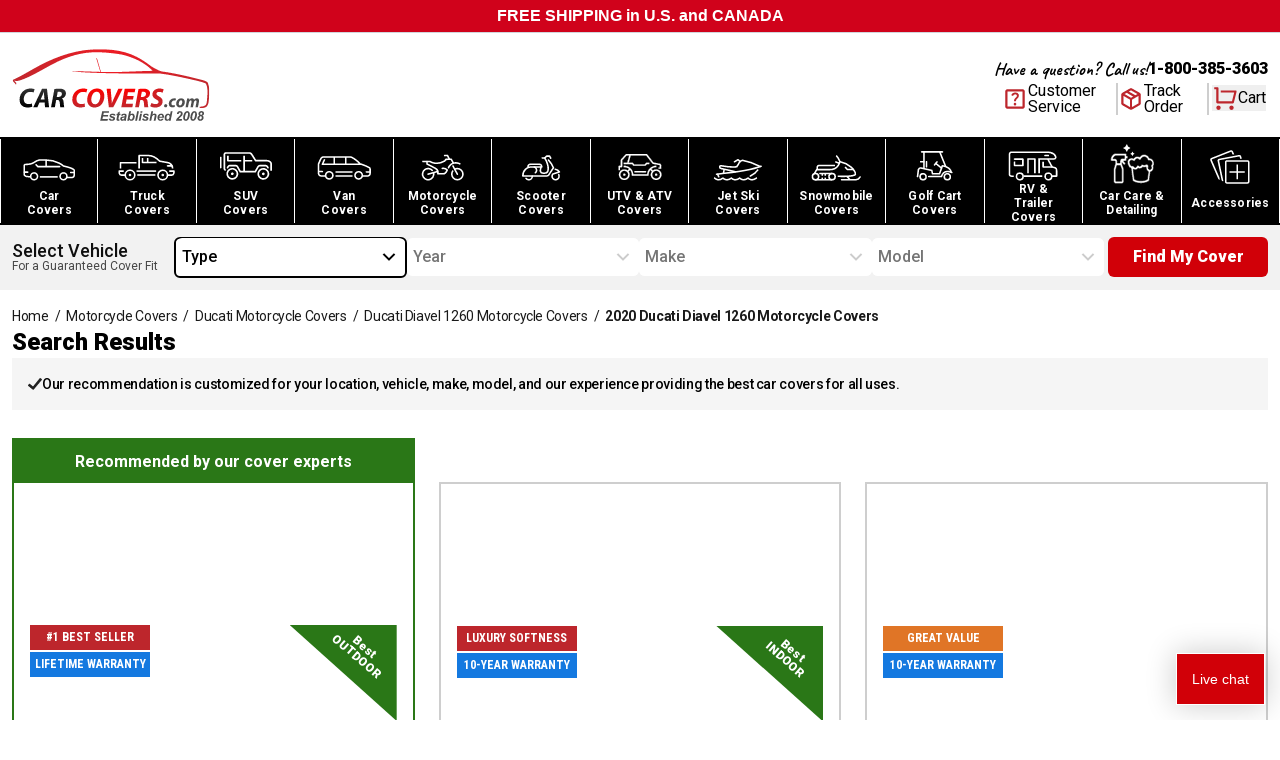

--- FILE ---
content_type: text/html; charset=utf-8
request_url: https://www.carcovers.com/covers/motorcycle/ducati/diavel-1260/2020.html
body_size: 45137
content:
<!DOCTYPE html><html lang="en" class="__variable_647743 __variable_34a9ff __variable_8fc59e scroll-smooth"><head><meta charSet="utf-8"/><link rel="preconnect" href="https://dev.visualwebsiteoptimizer.com"/><meta name="viewport" content="width=device-width, initial-scale=1"/><link rel="preload" href="/_next/static/media/0f3a385557f1712f-s.p.woff2" as="font" crossorigin="" type="font/woff2"/><link rel="preload" href="/_next/static/media/46bdd75a3ff56824-s.p.woff2" as="font" crossorigin="" type="font/woff2"/><link rel="preload" href="/_next/static/media/47cbc4e2adbc5db9-s.p.woff2" as="font" crossorigin="" type="font/woff2"/><link rel="preload" href="/_next/static/media/dc1a31dd116e0329-s.p.woff2" as="font" crossorigin="" type="font/woff2"/><link rel="preload" as="image" imageSrcSet="/_next/image?url=%2Fimages%2Fheader%2Flogo.svg&amp;w=256&amp;q=100 1x, /_next/image?url=%2Fimages%2Fheader%2Flogo.svg&amp;w=640&amp;q=100 2x" fetchPriority="high"/><link rel="preload" as="image" imageSrcSet="/_next/image?url=%2Fimages%2Fnavigation%2Fcars.svg&amp;w=640&amp;q=100 640w, /_next/image?url=%2Fimages%2Fnavigation%2Fcars.svg&amp;w=750&amp;q=100 750w, /_next/image?url=%2Fimages%2Fnavigation%2Fcars.svg&amp;w=828&amp;q=100 828w, /_next/image?url=%2Fimages%2Fnavigation%2Fcars.svg&amp;w=1080&amp;q=100 1080w, /_next/image?url=%2Fimages%2Fnavigation%2Fcars.svg&amp;w=1200&amp;q=100 1200w, /_next/image?url=%2Fimages%2Fnavigation%2Fcars.svg&amp;w=1920&amp;q=100 1920w, /_next/image?url=%2Fimages%2Fnavigation%2Fcars.svg&amp;w=2048&amp;q=100 2048w, /_next/image?url=%2Fimages%2Fnavigation%2Fcars.svg&amp;w=3840&amp;q=100 3840w" imageSizes="100vw" fetchPriority="high"/><link rel="preload" as="image" imageSrcSet="/_next/image?url=%2Fimages%2Fnavigation%2Ftruck.svg&amp;w=640&amp;q=100 640w, /_next/image?url=%2Fimages%2Fnavigation%2Ftruck.svg&amp;w=750&amp;q=100 750w, /_next/image?url=%2Fimages%2Fnavigation%2Ftruck.svg&amp;w=828&amp;q=100 828w, /_next/image?url=%2Fimages%2Fnavigation%2Ftruck.svg&amp;w=1080&amp;q=100 1080w, /_next/image?url=%2Fimages%2Fnavigation%2Ftruck.svg&amp;w=1200&amp;q=100 1200w, /_next/image?url=%2Fimages%2Fnavigation%2Ftruck.svg&amp;w=1920&amp;q=100 1920w, /_next/image?url=%2Fimages%2Fnavigation%2Ftruck.svg&amp;w=2048&amp;q=100 2048w, /_next/image?url=%2Fimages%2Fnavigation%2Ftruck.svg&amp;w=3840&amp;q=100 3840w" imageSizes="100vw" fetchPriority="high"/><link rel="preload" as="image" imageSrcSet="/_next/image?url=%2Fimages%2Fnavigation%2Fsuv.svg&amp;w=640&amp;q=100 640w, /_next/image?url=%2Fimages%2Fnavigation%2Fsuv.svg&amp;w=750&amp;q=100 750w, /_next/image?url=%2Fimages%2Fnavigation%2Fsuv.svg&amp;w=828&amp;q=100 828w, /_next/image?url=%2Fimages%2Fnavigation%2Fsuv.svg&amp;w=1080&amp;q=100 1080w, /_next/image?url=%2Fimages%2Fnavigation%2Fsuv.svg&amp;w=1200&amp;q=100 1200w, /_next/image?url=%2Fimages%2Fnavigation%2Fsuv.svg&amp;w=1920&amp;q=100 1920w, /_next/image?url=%2Fimages%2Fnavigation%2Fsuv.svg&amp;w=2048&amp;q=100 2048w, /_next/image?url=%2Fimages%2Fnavigation%2Fsuv.svg&amp;w=3840&amp;q=100 3840w" imageSizes="100vw" fetchPriority="high"/><link rel="preload" as="image" imageSrcSet="/_next/image?url=%2Fimages%2Fnavigation%2Fvan.svg&amp;w=640&amp;q=100 640w, /_next/image?url=%2Fimages%2Fnavigation%2Fvan.svg&amp;w=750&amp;q=100 750w, /_next/image?url=%2Fimages%2Fnavigation%2Fvan.svg&amp;w=828&amp;q=100 828w, /_next/image?url=%2Fimages%2Fnavigation%2Fvan.svg&amp;w=1080&amp;q=100 1080w, /_next/image?url=%2Fimages%2Fnavigation%2Fvan.svg&amp;w=1200&amp;q=100 1200w, /_next/image?url=%2Fimages%2Fnavigation%2Fvan.svg&amp;w=1920&amp;q=100 1920w, /_next/image?url=%2Fimages%2Fnavigation%2Fvan.svg&amp;w=2048&amp;q=100 2048w, /_next/image?url=%2Fimages%2Fnavigation%2Fvan.svg&amp;w=3840&amp;q=100 3840w" imageSizes="100vw" fetchPriority="high"/><link rel="preload" as="image" imageSrcSet="/_next/image?url=%2Fimages%2Fnavigation%2Fmotorcycle.svg&amp;w=640&amp;q=100 640w, /_next/image?url=%2Fimages%2Fnavigation%2Fmotorcycle.svg&amp;w=750&amp;q=100 750w, /_next/image?url=%2Fimages%2Fnavigation%2Fmotorcycle.svg&amp;w=828&amp;q=100 828w, /_next/image?url=%2Fimages%2Fnavigation%2Fmotorcycle.svg&amp;w=1080&amp;q=100 1080w, /_next/image?url=%2Fimages%2Fnavigation%2Fmotorcycle.svg&amp;w=1200&amp;q=100 1200w, /_next/image?url=%2Fimages%2Fnavigation%2Fmotorcycle.svg&amp;w=1920&amp;q=100 1920w, /_next/image?url=%2Fimages%2Fnavigation%2Fmotorcycle.svg&amp;w=2048&amp;q=100 2048w, /_next/image?url=%2Fimages%2Fnavigation%2Fmotorcycle.svg&amp;w=3840&amp;q=100 3840w" imageSizes="100vw" fetchPriority="high"/><link rel="preload" as="image" imageSrcSet="/_next/image?url=%2Fimages%2Fnavigation%2Fscooter.svg&amp;w=640&amp;q=100 640w, /_next/image?url=%2Fimages%2Fnavigation%2Fscooter.svg&amp;w=750&amp;q=100 750w, /_next/image?url=%2Fimages%2Fnavigation%2Fscooter.svg&amp;w=828&amp;q=100 828w, /_next/image?url=%2Fimages%2Fnavigation%2Fscooter.svg&amp;w=1080&amp;q=100 1080w, /_next/image?url=%2Fimages%2Fnavigation%2Fscooter.svg&amp;w=1200&amp;q=100 1200w, /_next/image?url=%2Fimages%2Fnavigation%2Fscooter.svg&amp;w=1920&amp;q=100 1920w, /_next/image?url=%2Fimages%2Fnavigation%2Fscooter.svg&amp;w=2048&amp;q=100 2048w, /_next/image?url=%2Fimages%2Fnavigation%2Fscooter.svg&amp;w=3840&amp;q=100 3840w" imageSizes="100vw" fetchPriority="high"/><link rel="preload" as="image" imageSrcSet="/_next/image?url=%2Fimages%2Fnavigation%2Fatv.svg&amp;w=640&amp;q=100 640w, /_next/image?url=%2Fimages%2Fnavigation%2Fatv.svg&amp;w=750&amp;q=100 750w, /_next/image?url=%2Fimages%2Fnavigation%2Fatv.svg&amp;w=828&amp;q=100 828w, /_next/image?url=%2Fimages%2Fnavigation%2Fatv.svg&amp;w=1080&amp;q=100 1080w, /_next/image?url=%2Fimages%2Fnavigation%2Fatv.svg&amp;w=1200&amp;q=100 1200w, /_next/image?url=%2Fimages%2Fnavigation%2Fatv.svg&amp;w=1920&amp;q=100 1920w, /_next/image?url=%2Fimages%2Fnavigation%2Fatv.svg&amp;w=2048&amp;q=100 2048w, /_next/image?url=%2Fimages%2Fnavigation%2Fatv.svg&amp;w=3840&amp;q=100 3840w" imageSizes="100vw" fetchPriority="high"/><link rel="preload" as="image" imageSrcSet="/_next/image?url=%2Fimages%2Fnavigation%2Fjet-ski.svg&amp;w=640&amp;q=100 640w, /_next/image?url=%2Fimages%2Fnavigation%2Fjet-ski.svg&amp;w=750&amp;q=100 750w, /_next/image?url=%2Fimages%2Fnavigation%2Fjet-ski.svg&amp;w=828&amp;q=100 828w, /_next/image?url=%2Fimages%2Fnavigation%2Fjet-ski.svg&amp;w=1080&amp;q=100 1080w, /_next/image?url=%2Fimages%2Fnavigation%2Fjet-ski.svg&amp;w=1200&amp;q=100 1200w, /_next/image?url=%2Fimages%2Fnavigation%2Fjet-ski.svg&amp;w=1920&amp;q=100 1920w, /_next/image?url=%2Fimages%2Fnavigation%2Fjet-ski.svg&amp;w=2048&amp;q=100 2048w, /_next/image?url=%2Fimages%2Fnavigation%2Fjet-ski.svg&amp;w=3840&amp;q=100 3840w" imageSizes="100vw" fetchPriority="high"/><link rel="preload" as="image" imageSrcSet="/_next/image?url=%2Fimages%2Fnavigation%2Fsnowmobile.svg&amp;w=640&amp;q=100 640w, /_next/image?url=%2Fimages%2Fnavigation%2Fsnowmobile.svg&amp;w=750&amp;q=100 750w, /_next/image?url=%2Fimages%2Fnavigation%2Fsnowmobile.svg&amp;w=828&amp;q=100 828w, /_next/image?url=%2Fimages%2Fnavigation%2Fsnowmobile.svg&amp;w=1080&amp;q=100 1080w, /_next/image?url=%2Fimages%2Fnavigation%2Fsnowmobile.svg&amp;w=1200&amp;q=100 1200w, /_next/image?url=%2Fimages%2Fnavigation%2Fsnowmobile.svg&amp;w=1920&amp;q=100 1920w, /_next/image?url=%2Fimages%2Fnavigation%2Fsnowmobile.svg&amp;w=2048&amp;q=100 2048w, /_next/image?url=%2Fimages%2Fnavigation%2Fsnowmobile.svg&amp;w=3840&amp;q=100 3840w" imageSizes="100vw" fetchPriority="high"/><link rel="preload" as="image" imageSrcSet="/_next/image?url=%2Fimages%2Fnavigation%2Fgolf-cart.svg&amp;w=640&amp;q=100 640w, /_next/image?url=%2Fimages%2Fnavigation%2Fgolf-cart.svg&amp;w=750&amp;q=100 750w, /_next/image?url=%2Fimages%2Fnavigation%2Fgolf-cart.svg&amp;w=828&amp;q=100 828w, /_next/image?url=%2Fimages%2Fnavigation%2Fgolf-cart.svg&amp;w=1080&amp;q=100 1080w, /_next/image?url=%2Fimages%2Fnavigation%2Fgolf-cart.svg&amp;w=1200&amp;q=100 1200w, /_next/image?url=%2Fimages%2Fnavigation%2Fgolf-cart.svg&amp;w=1920&amp;q=100 1920w, /_next/image?url=%2Fimages%2Fnavigation%2Fgolf-cart.svg&amp;w=2048&amp;q=100 2048w, /_next/image?url=%2Fimages%2Fnavigation%2Fgolf-cart.svg&amp;w=3840&amp;q=100 3840w" imageSizes="100vw" fetchPriority="high"/><link rel="preload" as="image" imageSrcSet="/_next/image?url=%2Fimages%2Fnavigation%2Frv.svg&amp;w=640&amp;q=100 640w, /_next/image?url=%2Fimages%2Fnavigation%2Frv.svg&amp;w=750&amp;q=100 750w, /_next/image?url=%2Fimages%2Fnavigation%2Frv.svg&amp;w=828&amp;q=100 828w, /_next/image?url=%2Fimages%2Fnavigation%2Frv.svg&amp;w=1080&amp;q=100 1080w, /_next/image?url=%2Fimages%2Fnavigation%2Frv.svg&amp;w=1200&amp;q=100 1200w, /_next/image?url=%2Fimages%2Fnavigation%2Frv.svg&amp;w=1920&amp;q=100 1920w, /_next/image?url=%2Fimages%2Fnavigation%2Frv.svg&amp;w=2048&amp;q=100 2048w, /_next/image?url=%2Fimages%2Fnavigation%2Frv.svg&amp;w=3840&amp;q=100 3840w" imageSizes="100vw" fetchPriority="high"/><link rel="preload" as="image" imageSrcSet="/_next/image?url=%2Fimages%2Fnavigation%2Fcar-care.svg&amp;w=640&amp;q=100 640w, /_next/image?url=%2Fimages%2Fnavigation%2Fcar-care.svg&amp;w=750&amp;q=100 750w, /_next/image?url=%2Fimages%2Fnavigation%2Fcar-care.svg&amp;w=828&amp;q=100 828w, /_next/image?url=%2Fimages%2Fnavigation%2Fcar-care.svg&amp;w=1080&amp;q=100 1080w, /_next/image?url=%2Fimages%2Fnavigation%2Fcar-care.svg&amp;w=1200&amp;q=100 1200w, /_next/image?url=%2Fimages%2Fnavigation%2Fcar-care.svg&amp;w=1920&amp;q=100 1920w, /_next/image?url=%2Fimages%2Fnavigation%2Fcar-care.svg&amp;w=2048&amp;q=100 2048w, /_next/image?url=%2Fimages%2Fnavigation%2Fcar-care.svg&amp;w=3840&amp;q=100 3840w" imageSizes="100vw" fetchPriority="high"/><link rel="preload" as="image" imageSrcSet="/_next/image?url=%2Fimages%2Fnavigation%2Faccessories.svg&amp;w=640&amp;q=100 640w, /_next/image?url=%2Fimages%2Fnavigation%2Faccessories.svg&amp;w=750&amp;q=100 750w, /_next/image?url=%2Fimages%2Fnavigation%2Faccessories.svg&amp;w=828&amp;q=100 828w, /_next/image?url=%2Fimages%2Fnavigation%2Faccessories.svg&amp;w=1080&amp;q=100 1080w, /_next/image?url=%2Fimages%2Fnavigation%2Faccessories.svg&amp;w=1200&amp;q=100 1200w, /_next/image?url=%2Fimages%2Fnavigation%2Faccessories.svg&amp;w=1920&amp;q=100 1920w, /_next/image?url=%2Fimages%2Fnavigation%2Faccessories.svg&amp;w=2048&amp;q=100 2048w, /_next/image?url=%2Fimages%2Fnavigation%2Faccessories.svg&amp;w=3840&amp;q=100 3840w" imageSizes="100vw" fetchPriority="high"/><link rel="stylesheet" href="/_next/static/css/3ca05a56e3efe4f2.css" data-precedence="next"/><link rel="stylesheet" href="/_next/static/css/1452d0c37b3294d3.css" data-precedence="next"/><link rel="preload" href="/_next/static/chunks/webpack-bc39577bf3333b4d.js" as="script" fetchPriority="low"/><script src="/_next/static/chunks/623b0e5b-f1fa0cea81faf65a.js" async=""></script><script src="/_next/static/chunks/9539-af9fce0582b51eae.js" async=""></script><script src="/_next/static/chunks/main-app-f746e157c2da2f45.js" async=""></script><link rel="preload" href="https://cdn.debugbear.com/9eRba258Qfdi.js" as="script"/><link rel="preload" href="https://cdn-widgetsrepository.yotpo.com/v1/loader/Temh4E7dzfVe7vIur0hrAvWJ6Du9NeaJLepZFs2W" as="script"/><title>2020 - Diavel 1260 - Ducati - Motorcycle Covers | CarCovers.com</title><meta name="robots" content="index, follow"/><link rel="canonical" href="https://www.carcovers.com/covers/motorcycle/ducati/diavel-1260.html"/><meta property="og:title" content="2020 - Diavel 1260 - Ducati - Motorcycle Covers"/><meta property="og:url" content="https://www.carcovers.com/covers/motorcycle/ducati/diavel-1260.html"/><meta property="og:type" content="website"/><meta name="twitter:card" content="summary"/><meta name="twitter:title" content="2020 - Diavel 1260 - Ducati - Motorcycle Covers"/><link rel="icon" href="/favicon.ico" type="image/x-icon" sizes="16x16"/><meta name="next-size-adjust"/><script src="/_next/static/chunks/polyfills-c67a75d1b6f99dc8.js" noModule=""></script></head><body><script>(self.__next_s=self.__next_s||[]).push(["https://cdn.debugbear.com/9eRba258Qfdi.js"])</script><!--$--><!--$--><style>
#nprogress {
  pointer-events: none;
}

#nprogress .bar {
  background: #fd9e04;

  position: fixed;
  z-index: 99999;
  top: 0;
  left: 0;

  width: 100%;
  height: 4px;
}

/* Fancy blur effect */
#nprogress .peg {
  display: block;
  position: absolute;
  right: 0px;
  width: 100px;
  height: 100%;
  box-shadow: 0 0 10px #fd9e04, 0 0 5px #fd9e04;
  opacity: 1.0;

  -webkit-transform: rotate(3deg) translate(0px, -4px);
      -ms-transform: rotate(3deg) translate(0px, -4px);
          transform: rotate(3deg) translate(0px, -4px);
}

/* Remove these to get rid of the spinner */
#nprogress .spinner {
  display: block;
  position: fixed;
  z-index: 1031;
  top: 15px;
  bottom: auto;
  right: 15px;
  left: auto;
}

#nprogress .spinner-icon {
  width: 18px;
  height: 18px;
  box-sizing: border-box;

  border: solid 2px transparent;
  border-top-color: #fd9e04;
  border-left-color: #fd9e04;
  border-radius: 50%;

  -webkit-animation: nprogress-spinner 400ms linear infinite;
          animation: nprogress-spinner 400ms linear infinite;
}

.nprogress-custom-parent {
  overflow: hidden;
  position: relative;
}

.nprogress-custom-parent #nprogress .spinner,
.nprogress-custom-parent #nprogress .bar {
  position: absolute;
}

@-webkit-keyframes nprogress-spinner {
  0%   { -webkit-transform: rotate(0deg); }
  100% { -webkit-transform: rotate(360deg); }
}
@keyframes nprogress-spinner {
  0%   { transform: rotate(0deg); }
  100% { transform: rotate(360deg); }
}
</style><!--/$--><!--/$--><div id="announcement-bar" class="flex h-[32px] flex-col items-center justify-center justify-items-center bg-[#D0021B] text-center font-bold text-white"><!--$--><!--/$--></div><header class="relative border-t border-t-gray-300 bg-white"><nav class="container mx-auto flex flex-row items-center justify-between bg-white px-3"><div class="logo order-1 w-[157px] py-3 lg:w-[198px] lg:py-4"><a href="/"><img alt="Car Covers" fetchPriority="high" width="198" height="71" decoding="async" data-nimg="1" style="color:transparent" srcSet="/_next/image?url=%2Fimages%2Fheader%2Flogo.svg&amp;w=256&amp;q=100 1x, /_next/image?url=%2Fimages%2Fheader%2Flogo.svg&amp;w=640&amp;q=100 2x" src="/_next/image?url=%2Fimages%2Fheader%2Flogo.svg&amp;w=640&amp;q=100"/></a></div><div class="order-2 flex flex-col items-end justify-between gap-y-4 lg:order-3"><div class="hidden flex-col lg:flex"><div class="flex flex-row items-center justify-center gap-x-3"><p class="font-caveatBold text-lg antialiased">Have a question? Call us!</p><a href="tel:800-385-3603" class="font-robotoBlack">1-800-385-3603</a></div></div><div class="flex flex-row items-center gap-x-3 lg:gap-x-5"><a class="font-robotoRegular border-brand-darkGray hidden flex-row items-center gap-x-2 border-r-2 pr-5 lg:flex" href="/help"><svg xmlns="http://www.w3.org/2000/svg" height="26" viewBox="0 -960 960 960" width="26" class="text-brand-darkRed" fill="currentColor"><path d="M480-240q21 0 35.5-14.5T530-290q0-21-14.5-35.5T480-340q-21 0-35.5 14.5T430-290q0 21 14.5 35.5T480-240Zm-36-154h74q0-36 8-53t34-43q35-35 49.5-58.5T624-602q0-53-36-85.5T491-720q-55 0-93.5 27T344-618l66 26q7-27 28-43.5t49-16.5q27 0 45 14.5t18 38.5q0 17-11 36t-37 42q-33 29-45.5 55.5T444-394ZM200-120q-33 0-56.5-23.5T120-200v-560q0-33 23.5-56.5T200-840h560q33 0 56.5 23.5T840-760v560q0 33-23.5 56.5T760-120H200Zm0-80h560v-560H200v560Zm0-560v560-560Z"></path></svg><span class="leading-4">Customer<br/>Service</span></a><a href="/trackorder" class="font-robotoRegular border-brand-darkGray hidden flex-row items-center gap-x-2 border-r-2 pr-6 lg:flex"><svg xmlns="http://www.w3.org/2000/svg" height="26" viewBox="0 -960 960 960" width="26" class="text-brand-darkRed" fill="currentColor"><path d="M440-183v-274L200-596v274l240 139Zm80 0 240-139v-274L520-457v274Zm-80 92L160-252q-19-11-29.5-29T120-321v-318q0-22 10.5-40t29.5-29l280-161q19-11 40-11t40 11l280 161q19 11 29.5 29t10.5 40v318q0 22-10.5 40T800-252L520-91q-19 11-40 11t-40-11Zm200-528 77-44-237-137-78 45 238 136Zm-160 93 78-45-237-137-78 45 237 137Z"></path></svg><span class="leading-4">Track<br/>Order</span></a><div class="px-[2.5px] pb-[3.54px] pt-[2.5px]"><button aria-label="Open cart" class="font-robotoRegular relative flex flex-row items-center gap-x-3"><span class="relative"><svg stroke="currentColor" fill="currentColor" stroke-width="0" viewBox="0 0 24 24" class="lg:text-brand-darkRed h-[26px] w-[26px] max-lg:h-8 max-lg:w-8" height="1em" width="1em" xmlns="http://www.w3.org/2000/svg"><path d="M4.00488 16V4H2.00488V2H5.00488C5.55717 2 6.00488 2.44772 6.00488 3V15H18.4433L20.4433 7H8.00488V5H21.7241C22.2764 5 22.7241 5.44772 22.7241 6C22.7241 6.08176 22.7141 6.16322 22.6942 6.24254L20.1942 16.2425C20.083 16.6877 19.683 17 19.2241 17H5.00488C4.4526 17 4.00488 16.5523 4.00488 16ZM6.00488 23C4.90031 23 4.00488 22.1046 4.00488 21C4.00488 19.8954 4.90031 19 6.00488 19C7.10945 19 8.00488 19.8954 8.00488 21C8.00488 22.1046 7.10945 23 6.00488 23ZM18.0049 23C16.9003 23 16.0049 22.1046 16.0049 21C16.0049 19.8954 16.9003 19 18.0049 19C19.1095 19 20.0049 19.8954 20.0049 21C20.0049 22.1046 19.1095 23 18.0049 23Z"></path></svg></span><span class="leading-4 max-lg:hidden">Cart</span></button></div><div class="lg:hidden"><!--$--><button aria-label="Open mobile menu" class="mx-auto flex items-center justify-center rounded-md text-black transition-colors"><svg stroke="currentColor" fill="currentColor" stroke-width="0" viewBox="0 0 24 24" class="h-8 w-8" height="1em" width="1em" xmlns="http://www.w3.org/2000/svg"><path d="M3 4H21V6H3V4ZM3 11H21V13H3V11ZM3 18H21V20H3V18Z"></path></svg></button><!--/$--><div class="mobile-container z-[-10]"><div class="relative"><div class="mobile fixed bottom-0 right-[-1000px] top-0 z-50 flex h-full w-5/6 flex-col overflow-auto border-0 bg-[#fafafa] pb-6 transition-all duration-300 ease-in-out"><div class="absolute left-0 top-0 z-50 ml-2 mt-2 cursor-pointer"><!--$--><button aria-label="Open mobile menu" class="mx-auto flex items-center justify-center rounded-md text-black transition-colors"><svg stroke="currentColor" fill="#444" stroke-width="0" viewBox="0 0 24 24" class="h-8 w-8" height="1em" width="1em" xmlns="http://www.w3.org/2000/svg"><path d="M12.0007 10.5865L16.9504 5.63672L18.3646 7.05093L13.4149 12.0007L18.3646 16.9504L16.9504 18.3646L12.0007 13.4149L7.05093 18.3646L5.63672 16.9504L10.5865 12.0007L5.63672 7.05093L7.05093 5.63672L12.0007 10.5865Z"></path></svg></button><!--/$--></div><div class="flex flex-col"><div class="mb-5 mr-3 mt-3 flex justify-end"><img alt="CarCovers.com" loading="lazy" width="146" height="53" decoding="async" data-nimg="1" style="color:transparent" srcSet="/_next/image?url=%2Fimages%2Fheader%2Flogo.svg&amp;w=256&amp;q=75 1x, /_next/image?url=%2Fimages%2Fheader%2Flogo.svg&amp;w=384&amp;q=75 2x" src="/_next/image?url=%2Fimages%2Fheader%2Flogo.svg&amp;w=384&amp;q=75"/></div><div class="border-t-brand-lightGray flex flex-col border-t"><div class="border-b-brand-lightGray flex flex-col border-b"><button class="flex cursor-pointer justify-between p-3"><span class="font-robotoBold text-[13px] uppercase">Car Covers</span><svg stroke="currentColor" fill="currentColor" stroke-width="0" viewBox="0 0 24 24" class="h-5 w-5" height="1em" width="1em" xmlns="http://www.w3.org/2000/svg"><path d="M11 11V5H13V11H19V13H13V19H11V13H5V11H11Z"></path></svg></button><div class="hidden"><a class="font-robotoRegular flex flex-row items-center justify-between py-2 pl-5 text-xs" href="/car-covers">Car Covers</a><a class="font-robotoRegular flex flex-row items-center justify-between py-2 pl-5 text-xs" href="/truck-covers">Truck Covers</a><a class="font-robotoRegular flex flex-row items-center justify-between py-2 pl-5 text-xs" href="/suv-covers">SUV Covers</a><a class="font-robotoRegular flex flex-row items-center justify-between py-2 pl-5 text-xs" href="/van-covers">Van Covers</a><a class="font-robotoRegular flex flex-row items-center justify-between py-2 pl-5 text-xs" href="/covers/suv/hummer.html">Hummer Covers</a><a class="font-robotoRegular flex flex-row items-center justify-between py-2 pl-5 text-xs" href="/limousine-limo-covers">Limo Covers</a><a class="font-robotoRegular flex flex-row items-center justify-between py-2 pl-5 text-xs" href="/collections/plastic-disposable-covers">Disposable Covers</a></div></div><div class="border-b-brand-lightGray flex flex-col border-b"><button class="flex cursor-pointer justify-between p-3"><span class="font-robotoBold text-[13px] uppercase">Motorsports Covers</span><svg stroke="currentColor" fill="currentColor" stroke-width="0" viewBox="0 0 24 24" class="h-5 w-5" height="1em" width="1em" xmlns="http://www.w3.org/2000/svg"><path d="M11 11V5H13V11H19V13H13V19H11V13H5V11H11Z"></path></svg></button><div class="hidden"><a class="font-robotoRegular flex flex-row items-center justify-between py-2 pl-5 text-xs" href="/motorcycle-covers">Motorcycle Covers</a><a class="font-robotoRegular flex flex-row items-center justify-between py-2 pl-5 text-xs" href="/scooter-covers">Scooter Covers</a><a class="font-robotoRegular flex flex-row items-center justify-between py-2 pl-5 text-xs" href="/utv-and-atv-covers">ATV and UTV Covers</a><a class="font-robotoRegular flex flex-row items-center justify-between py-2 pl-5 text-xs" href="/snowmobile-covers">Snowmobile Covers</a><a class="font-robotoRegular flex flex-row items-center justify-between py-2 pl-5 text-xs" href="/golf-cart-covers">Golf Cart Covers</a></div></div><div class="border-b-brand-lightGray flex flex-col border-b"><button class="flex cursor-pointer justify-between p-3"><span class="font-robotoBold text-[13px] uppercase">RV Covers</span><svg stroke="currentColor" fill="currentColor" stroke-width="0" viewBox="0 0 24 24" class="h-5 w-5" height="1em" width="1em" xmlns="http://www.w3.org/2000/svg"><path d="M11 11V5H13V11H19V13H13V19H11V13H5V11H11Z"></path></svg></button><div class="hidden"><a class="font-robotoRegular flex flex-row items-center justify-between py-2 pl-5 text-xs" href="/rv-covers">View all RV Covers</a><a class="font-robotoRegular flex flex-row items-center justify-between py-2 pl-5 text-xs" href="/class-a-rv-covers">Class A RV Covers</a><a class="font-robotoRegular flex flex-row items-center justify-between py-2 pl-5 text-xs" href="/class-b-rv-covers">Class B RV Covers</a><a class="font-robotoRegular flex flex-row items-center justify-between py-2 pl-5 text-xs" href="/class-c-rv-covers">Class C RV Covers</a><a class="font-robotoRegular flex flex-row items-center justify-between py-2 pl-5 text-xs" href="/fifth-wheel-trailer-covers">5th Wheel Trailer Covers</a><a class="font-robotoRegular flex flex-row items-center justify-between py-2 pl-5 text-xs" href="/folding-pop-up-trailer-covers">Folding Pop-up Trailer Covers</a><a class="font-robotoRegular flex flex-row items-center justify-between py-2 pl-5 text-xs" href="/tear-drop-trailer-covers">Tear Drop Trailer Covers</a><a class="font-robotoRegular flex flex-row items-center justify-between py-2 pl-5 text-xs" href="/travel-trailer-covers">Travel Trailer Covers</a><a class="font-robotoRegular flex flex-row items-center justify-between py-2 pl-5 text-xs" href="/truck-camper-covers">Truck Camper Covers</a></div></div><div class="border-b-brand-lightGray flex flex-col border-b"><button class="flex cursor-pointer justify-between p-3"><span class="font-robotoBold text-[13px] uppercase">Jet Ski Covers</span><svg stroke="currentColor" fill="currentColor" stroke-width="0" viewBox="0 0 24 24" class="h-5 w-5" height="1em" width="1em" xmlns="http://www.w3.org/2000/svg"><path d="M11 11V5H13V11H19V13H13V19H11V13H5V11H11Z"></path></svg></button><div class="hidden"><a class="font-robotoRegular flex flex-row items-center justify-between py-2 pl-5 text-xs" href="/jet-ski-covers">View All Jet Ski Covers</a><a class="font-robotoRegular flex flex-row items-center justify-between py-2 pl-5 text-xs" href="/covers/jet-ski/kawasaki.html">Kawasaki Jet Ski Covers</a><a class="font-robotoRegular flex flex-row items-center justify-between py-2 pl-5 text-xs" href="/covers/jet-ski/polaris.html">Polaris Jet Ski Covers</a><a class="font-robotoRegular flex flex-row items-center justify-between py-2 pl-5 text-xs" href="/covers/jet-ski/sea-doo.html">Sea-Doo Jet Ski Covers</a><a class="font-robotoRegular flex flex-row items-center justify-between py-2 pl-5 text-xs" href="/covers/jet-ski/yamaha.html">Yamaha Jet Ski Covers</a></div></div><div class="border-b-brand-lightGray flex flex-col border-b"><button class="flex cursor-pointer justify-between p-3"><span class="font-robotoBold text-[13px] uppercase">Car Care &amp; Detailing</span><svg stroke="currentColor" fill="currentColor" stroke-width="0" viewBox="0 0 24 24" class="h-5 w-5" height="1em" width="1em" xmlns="http://www.w3.org/2000/svg"><path d="M11 11V5H13V11H19V13H13V19H11V13H5V11H11Z"></path></svg></button><div class="hidden"><a class="font-robotoRegular flex flex-row items-center justify-between py-2 pl-5 text-xs" href="/products/allguard-full-detail-kit.html">AllGuard Complete Detailing Kit</a><a class="font-robotoRegular flex flex-row items-center justify-between py-2 pl-5 text-xs" href="/products/allguard-nitro-v7-ceramic-spray-coating.html">AllGuard Nitro V7 Ceramic Spray</a><a class="font-robotoRegular flex flex-row items-center justify-between py-2 pl-5 text-xs" href="/products/allguard-vlux-ceramic-wash.html">AllGuard VLUX Ceramic Wash</a><a class="font-robotoRegular flex flex-row items-center justify-between py-2 pl-5 text-xs" href="/collections/car-care-and-detailing">View All Car Care Products</a></div></div><div class="border-b-brand-lightGray flex flex-col border-b"><button class="flex cursor-pointer justify-between p-3"><span class="font-robotoBold text-[13px] uppercase">Accessories</span><svg stroke="currentColor" fill="currentColor" stroke-width="0" viewBox="0 0 24 24" class="h-5 w-5" height="1em" width="1em" xmlns="http://www.w3.org/2000/svg"><path d="M11 11V5H13V11H19V13H13V19H11V13H5V11H11Z"></path></svg></button><div class="hidden"><a class="font-robotoRegular flex flex-row items-center justify-between py-2 pl-5 text-xs" href="/collections/accessories">View All Accessories</a><a class="font-robotoRegular flex flex-row items-center justify-between py-2 pl-5 text-xs" href="/products/gust-strap.html">Gust Strap Wind Protector</a><a class="font-robotoRegular flex flex-row items-center justify-between py-2 pl-5 text-xs" href="/products/cable-and-lock-set.html">Cable and Lock Set (Use to lock car cover onto vehicle)</a><a class="font-robotoRegular flex flex-row items-center justify-between py-2 pl-5 text-xs" href="/products/ultimate-dusting-kit.html">Platinum Microfiber Dusting Kit</a><a class="font-robotoRegular flex flex-row items-center justify-between py-2 pl-5 text-xs" href="/products/microfiber-cloth-36-pack.html">Microfiber Cloth - 36 Pack</a><a class="font-robotoRegular flex flex-row items-center justify-between py-2 pl-5 text-xs" href="/products/platinum-umbrella-sunshade.html">Platinum Sunshade Umbrella</a><a class="font-robotoRegular flex flex-row items-center justify-between py-2 pl-5 text-xs" href="/products/microfiber-dust-glove.html">[2 Pack] Microfiber Dust Gloves</a></div></div><div class="border-b-brand-lightGray flex flex-col border-b"><a class="flex cursor-pointer justify-between p-3" href="/trackorder"><span class="font-robotoBold text-[13px] uppercase">Track Order</span></a></div><div class="border-b-brand-lightGray flex flex-col border-b"><a class="flex cursor-pointer justify-between p-3" href="/faq"><span class="font-robotoBold text-[13px] uppercase">FAQs</span></a></div></div><div class="social font-robotoRegular mb-4 mt-8 flex flex-col items-center px-3 font-semibold"><p class="text-center text-sm">&quot;CarCovers.com makes it easy to find the perfect cover for your automobile. I bought one for my SUV which is over 20 years old. Don&#x27;t drive it as much so like to keep it covered to protect paint job from discoloration and rust due to weather. Definitely worth the money!&quot;</p><div class="my-3 flex"><svg viewBox="0 0 18 18" xmlns="http://www.w3.org/2000/svg" width="20" height="20"><path aria-hidden="true" d="M9 14.118L14.562 17.475L13.086 11.148L18 6.891L11.529 6.342L9 0.375L6.471 6.342L0 6.891L4.914 11.148L3.438 17.475L9 14.118Z" stroke="#FAC800" fill="#FAC800"></path></svg><svg viewBox="0 0 18 18" xmlns="http://www.w3.org/2000/svg" width="20" height="20"><path aria-hidden="true" d="M9 14.118L14.562 17.475L13.086 11.148L18 6.891L11.529 6.342L9 0.375L6.471 6.342L0 6.891L4.914 11.148L3.438 17.475L9 14.118Z" stroke="#FAC800" fill="#FAC800"></path></svg><svg viewBox="0 0 18 18" xmlns="http://www.w3.org/2000/svg" width="20" height="20"><path aria-hidden="true" d="M9 14.118L14.562 17.475L13.086 11.148L18 6.891L11.529 6.342L9 0.375L6.471 6.342L0 6.891L4.914 11.148L3.438 17.475L9 14.118Z" stroke="#FAC800" fill="#FAC800"></path></svg><svg viewBox="0 0 18 18" xmlns="http://www.w3.org/2000/svg" width="20" height="20"><path aria-hidden="true" d="M9 14.118L14.562 17.475L13.086 11.148L18 6.891L11.529 6.342L9 0.375L6.471 6.342L0 6.891L4.914 11.148L3.438 17.475L9 14.118Z" stroke="#FAC800" fill="#FAC800"></path></svg><svg viewBox="0 0 18 18" xmlns="http://www.w3.org/2000/svg" width="20" height="20"><path aria-hidden="true" d="M9 14.118L14.562 17.475L13.086 11.148L18 6.891L11.529 6.342L9 0.375L6.471 6.342L0 6.891L4.914 11.148L3.438 17.475L9 14.118Z" stroke="#FAC800" fill="#FAC800"></path></svg></div><p class="text-center text-sm">Dana S.</p></div></div></div></div></div></div></div></div></nav></header><div class="hidden bg-black py-0.5 text-center text-white lg:block"><div class="container mx-auto flex flex-row"><a class="category-container flex h-[84px] w-[99px] flex-col items-center border-r border-r-white pb-[6px] pt-[2px] border-l border-l-white" href="/car-covers"><span class="relative h-[38px] w-[60px] shrink-0 flex-grow pb-2"><img alt="Car Covers" fetchPriority="high" decoding="async" data-nimg="fill" style="position:absolute;height:100%;width:100%;left:0;top:0;right:0;bottom:0;color:transparent" sizes="100vw" srcSet="/_next/image?url=%2Fimages%2Fnavigation%2Fcars.svg&amp;w=640&amp;q=100 640w, /_next/image?url=%2Fimages%2Fnavigation%2Fcars.svg&amp;w=750&amp;q=100 750w, /_next/image?url=%2Fimages%2Fnavigation%2Fcars.svg&amp;w=828&amp;q=100 828w, /_next/image?url=%2Fimages%2Fnavigation%2Fcars.svg&amp;w=1080&amp;q=100 1080w, /_next/image?url=%2Fimages%2Fnavigation%2Fcars.svg&amp;w=1200&amp;q=100 1200w, /_next/image?url=%2Fimages%2Fnavigation%2Fcars.svg&amp;w=1920&amp;q=100 1920w, /_next/image?url=%2Fimages%2Fnavigation%2Fcars.svg&amp;w=2048&amp;q=100 2048w, /_next/image?url=%2Fimages%2Fnavigation%2Fcars.svg&amp;w=3840&amp;q=100 3840w" src="/_next/image?url=%2Fimages%2Fnavigation%2Fcars.svg&amp;w=3840&amp;q=100"/></span><div class="font-robotoBold flex h-7 max-w-[70px] items-center justify-center text-xs leading-[14px] tracking-[0.02em]"><h5 class="flex flex-col justify-items-center"><span>Car</span><span>Covers</span></h5></div></a><a class="category-container flex h-[84px] w-[99px] flex-col items-center border-r border-r-white pb-[6px] pt-[2px]" href="/truck-covers"><span class="relative h-[38px] w-[60px] shrink-0 flex-grow pb-2"><img alt="Truck Covers" fetchPriority="high" decoding="async" data-nimg="fill" style="position:absolute;height:100%;width:100%;left:0;top:0;right:0;bottom:0;color:transparent" sizes="100vw" srcSet="/_next/image?url=%2Fimages%2Fnavigation%2Ftruck.svg&amp;w=640&amp;q=100 640w, /_next/image?url=%2Fimages%2Fnavigation%2Ftruck.svg&amp;w=750&amp;q=100 750w, /_next/image?url=%2Fimages%2Fnavigation%2Ftruck.svg&amp;w=828&amp;q=100 828w, /_next/image?url=%2Fimages%2Fnavigation%2Ftruck.svg&amp;w=1080&amp;q=100 1080w, /_next/image?url=%2Fimages%2Fnavigation%2Ftruck.svg&amp;w=1200&amp;q=100 1200w, /_next/image?url=%2Fimages%2Fnavigation%2Ftruck.svg&amp;w=1920&amp;q=100 1920w, /_next/image?url=%2Fimages%2Fnavigation%2Ftruck.svg&amp;w=2048&amp;q=100 2048w, /_next/image?url=%2Fimages%2Fnavigation%2Ftruck.svg&amp;w=3840&amp;q=100 3840w" src="/_next/image?url=%2Fimages%2Fnavigation%2Ftruck.svg&amp;w=3840&amp;q=100"/></span><div class="font-robotoBold flex h-7 max-w-[70px] items-center justify-center text-xs leading-[14px] tracking-[0.02em]"><h5 class="flex flex-col justify-items-center"><span>Truck</span><span>Covers</span></h5></div></a><a class="category-container flex h-[84px] w-[99px] flex-col items-center border-r border-r-white pb-[6px] pt-[2px]" href="/suv-covers"><span class="relative h-[38px] w-[60px] shrink-0 flex-grow pb-2"><img alt="SUV Covers" fetchPriority="high" decoding="async" data-nimg="fill" style="position:absolute;height:100%;width:100%;left:0;top:0;right:0;bottom:0;color:transparent" sizes="100vw" srcSet="/_next/image?url=%2Fimages%2Fnavigation%2Fsuv.svg&amp;w=640&amp;q=100 640w, /_next/image?url=%2Fimages%2Fnavigation%2Fsuv.svg&amp;w=750&amp;q=100 750w, /_next/image?url=%2Fimages%2Fnavigation%2Fsuv.svg&amp;w=828&amp;q=100 828w, /_next/image?url=%2Fimages%2Fnavigation%2Fsuv.svg&amp;w=1080&amp;q=100 1080w, /_next/image?url=%2Fimages%2Fnavigation%2Fsuv.svg&amp;w=1200&amp;q=100 1200w, /_next/image?url=%2Fimages%2Fnavigation%2Fsuv.svg&amp;w=1920&amp;q=100 1920w, /_next/image?url=%2Fimages%2Fnavigation%2Fsuv.svg&amp;w=2048&amp;q=100 2048w, /_next/image?url=%2Fimages%2Fnavigation%2Fsuv.svg&amp;w=3840&amp;q=100 3840w" src="/_next/image?url=%2Fimages%2Fnavigation%2Fsuv.svg&amp;w=3840&amp;q=100"/></span><div class="font-robotoBold flex h-7 max-w-[70px] items-center justify-center text-xs leading-[14px] tracking-[0.02em]"><h5 class="flex flex-col justify-items-center"><span>SUV</span><span>Covers</span></h5></div></a><a class="category-container flex h-[84px] w-[99px] flex-col items-center border-r border-r-white pb-[6px] pt-[2px]" href="/van-covers"><span class="relative h-[38px] w-[60px] shrink-0 flex-grow pb-2"><img alt="Van Covers" fetchPriority="high" decoding="async" data-nimg="fill" style="position:absolute;height:100%;width:100%;left:0;top:0;right:0;bottom:0;color:transparent" sizes="100vw" srcSet="/_next/image?url=%2Fimages%2Fnavigation%2Fvan.svg&amp;w=640&amp;q=100 640w, /_next/image?url=%2Fimages%2Fnavigation%2Fvan.svg&amp;w=750&amp;q=100 750w, /_next/image?url=%2Fimages%2Fnavigation%2Fvan.svg&amp;w=828&amp;q=100 828w, /_next/image?url=%2Fimages%2Fnavigation%2Fvan.svg&amp;w=1080&amp;q=100 1080w, /_next/image?url=%2Fimages%2Fnavigation%2Fvan.svg&amp;w=1200&amp;q=100 1200w, /_next/image?url=%2Fimages%2Fnavigation%2Fvan.svg&amp;w=1920&amp;q=100 1920w, /_next/image?url=%2Fimages%2Fnavigation%2Fvan.svg&amp;w=2048&amp;q=100 2048w, /_next/image?url=%2Fimages%2Fnavigation%2Fvan.svg&amp;w=3840&amp;q=100 3840w" src="/_next/image?url=%2Fimages%2Fnavigation%2Fvan.svg&amp;w=3840&amp;q=100"/></span><div class="font-robotoBold flex h-7 max-w-[70px] items-center justify-center text-xs leading-[14px] tracking-[0.02em]"><h5 class="flex flex-col justify-items-center"><span>Van</span><span>Covers</span></h5></div></a><a class="category-container flex h-[84px] w-[99px] flex-col items-center border-r border-r-white pb-[6px] pt-[2px]" href="/motorcycle-covers"><span class="relative h-[38px] w-[60px] shrink-0 flex-grow pb-2"><img alt="Motorcycle Covers" fetchPriority="high" decoding="async" data-nimg="fill" style="position:absolute;height:100%;width:100%;left:0;top:0;right:0;bottom:0;color:transparent" sizes="100vw" srcSet="/_next/image?url=%2Fimages%2Fnavigation%2Fmotorcycle.svg&amp;w=640&amp;q=100 640w, /_next/image?url=%2Fimages%2Fnavigation%2Fmotorcycle.svg&amp;w=750&amp;q=100 750w, /_next/image?url=%2Fimages%2Fnavigation%2Fmotorcycle.svg&amp;w=828&amp;q=100 828w, /_next/image?url=%2Fimages%2Fnavigation%2Fmotorcycle.svg&amp;w=1080&amp;q=100 1080w, /_next/image?url=%2Fimages%2Fnavigation%2Fmotorcycle.svg&amp;w=1200&amp;q=100 1200w, /_next/image?url=%2Fimages%2Fnavigation%2Fmotorcycle.svg&amp;w=1920&amp;q=100 1920w, /_next/image?url=%2Fimages%2Fnavigation%2Fmotorcycle.svg&amp;w=2048&amp;q=100 2048w, /_next/image?url=%2Fimages%2Fnavigation%2Fmotorcycle.svg&amp;w=3840&amp;q=100 3840w" src="/_next/image?url=%2Fimages%2Fnavigation%2Fmotorcycle.svg&amp;w=3840&amp;q=100"/></span><div class="font-robotoBold flex h-7 max-w-[70px] items-center justify-center text-xs leading-[14px] tracking-[0.02em]"><h5 class="flex flex-col justify-items-center"><span>Motorcycle</span><span>Covers</span></h5></div></a><a class="category-container flex h-[84px] w-[99px] flex-col items-center border-r border-r-white pb-[6px] pt-[2px]" href="/scooter-covers"><span class="relative h-[38px] w-[60px] shrink-0 flex-grow pb-2"><img alt="Scooter Covers" fetchPriority="high" decoding="async" data-nimg="fill" style="position:absolute;height:100%;width:100%;left:0;top:0;right:0;bottom:0;color:transparent" sizes="100vw" srcSet="/_next/image?url=%2Fimages%2Fnavigation%2Fscooter.svg&amp;w=640&amp;q=100 640w, /_next/image?url=%2Fimages%2Fnavigation%2Fscooter.svg&amp;w=750&amp;q=100 750w, /_next/image?url=%2Fimages%2Fnavigation%2Fscooter.svg&amp;w=828&amp;q=100 828w, /_next/image?url=%2Fimages%2Fnavigation%2Fscooter.svg&amp;w=1080&amp;q=100 1080w, /_next/image?url=%2Fimages%2Fnavigation%2Fscooter.svg&amp;w=1200&amp;q=100 1200w, /_next/image?url=%2Fimages%2Fnavigation%2Fscooter.svg&amp;w=1920&amp;q=100 1920w, /_next/image?url=%2Fimages%2Fnavigation%2Fscooter.svg&amp;w=2048&amp;q=100 2048w, /_next/image?url=%2Fimages%2Fnavigation%2Fscooter.svg&amp;w=3840&amp;q=100 3840w" src="/_next/image?url=%2Fimages%2Fnavigation%2Fscooter.svg&amp;w=3840&amp;q=100"/></span><div class="font-robotoBold flex h-7 max-w-[70px] items-center justify-center text-xs leading-[14px] tracking-[0.02em]"><h5 class="flex flex-col justify-items-center"><span>Scooter</span><span>Covers</span></h5></div></a><a class="category-container flex h-[84px] w-[99px] flex-col items-center border-r border-r-white pb-[6px] pt-[2px]" href="/utv-and-atv-covers"><span class="relative h-[38px] w-[60px] shrink-0 flex-grow pb-2"><img alt="UTV &amp; ATV Covers" fetchPriority="high" decoding="async" data-nimg="fill" style="position:absolute;height:100%;width:100%;left:0;top:0;right:0;bottom:0;color:transparent" sizes="100vw" srcSet="/_next/image?url=%2Fimages%2Fnavigation%2Fatv.svg&amp;w=640&amp;q=100 640w, /_next/image?url=%2Fimages%2Fnavigation%2Fatv.svg&amp;w=750&amp;q=100 750w, /_next/image?url=%2Fimages%2Fnavigation%2Fatv.svg&amp;w=828&amp;q=100 828w, /_next/image?url=%2Fimages%2Fnavigation%2Fatv.svg&amp;w=1080&amp;q=100 1080w, /_next/image?url=%2Fimages%2Fnavigation%2Fatv.svg&amp;w=1200&amp;q=100 1200w, /_next/image?url=%2Fimages%2Fnavigation%2Fatv.svg&amp;w=1920&amp;q=100 1920w, /_next/image?url=%2Fimages%2Fnavigation%2Fatv.svg&amp;w=2048&amp;q=100 2048w, /_next/image?url=%2Fimages%2Fnavigation%2Fatv.svg&amp;w=3840&amp;q=100 3840w" src="/_next/image?url=%2Fimages%2Fnavigation%2Fatv.svg&amp;w=3840&amp;q=100"/></span><div class="font-robotoBold flex h-7 max-w-[70px] items-center justify-center text-xs leading-[14px] tracking-[0.02em]"><h5 class="flex flex-col justify-items-center"><span>UTV &amp; ATV</span><span>Covers</span></h5></div></a><a class="category-container flex h-[84px] w-[99px] flex-col items-center border-r border-r-white pb-[6px] pt-[2px]" href="/jet-ski-covers"><span class="relative h-[38px] w-[60px] shrink-0 flex-grow pb-2"><img alt="Jet Ski Covers" fetchPriority="high" decoding="async" data-nimg="fill" style="position:absolute;height:100%;width:100%;left:0;top:0;right:0;bottom:0;color:transparent" sizes="100vw" srcSet="/_next/image?url=%2Fimages%2Fnavigation%2Fjet-ski.svg&amp;w=640&amp;q=100 640w, /_next/image?url=%2Fimages%2Fnavigation%2Fjet-ski.svg&amp;w=750&amp;q=100 750w, /_next/image?url=%2Fimages%2Fnavigation%2Fjet-ski.svg&amp;w=828&amp;q=100 828w, /_next/image?url=%2Fimages%2Fnavigation%2Fjet-ski.svg&amp;w=1080&amp;q=100 1080w, /_next/image?url=%2Fimages%2Fnavigation%2Fjet-ski.svg&amp;w=1200&amp;q=100 1200w, /_next/image?url=%2Fimages%2Fnavigation%2Fjet-ski.svg&amp;w=1920&amp;q=100 1920w, /_next/image?url=%2Fimages%2Fnavigation%2Fjet-ski.svg&amp;w=2048&amp;q=100 2048w, /_next/image?url=%2Fimages%2Fnavigation%2Fjet-ski.svg&amp;w=3840&amp;q=100 3840w" src="/_next/image?url=%2Fimages%2Fnavigation%2Fjet-ski.svg&amp;w=3840&amp;q=100"/></span><div class="font-robotoBold flex h-7 max-w-[70px] items-center justify-center text-xs leading-[14px] tracking-[0.02em]"><h5 class="flex flex-col justify-items-center"><span>Jet Ski</span><span>Covers</span></h5></div></a><a class="category-container flex h-[84px] w-[99px] flex-col items-center border-r border-r-white pb-[6px] pt-[2px]" href="/snowmobile-covers"><span class="relative h-[38px] w-[60px] shrink-0 flex-grow pb-2"><img alt="Snowmobile Covers" fetchPriority="high" decoding="async" data-nimg="fill" style="position:absolute;height:100%;width:100%;left:0;top:0;right:0;bottom:0;color:transparent" sizes="100vw" srcSet="/_next/image?url=%2Fimages%2Fnavigation%2Fsnowmobile.svg&amp;w=640&amp;q=100 640w, /_next/image?url=%2Fimages%2Fnavigation%2Fsnowmobile.svg&amp;w=750&amp;q=100 750w, /_next/image?url=%2Fimages%2Fnavigation%2Fsnowmobile.svg&amp;w=828&amp;q=100 828w, /_next/image?url=%2Fimages%2Fnavigation%2Fsnowmobile.svg&amp;w=1080&amp;q=100 1080w, /_next/image?url=%2Fimages%2Fnavigation%2Fsnowmobile.svg&amp;w=1200&amp;q=100 1200w, /_next/image?url=%2Fimages%2Fnavigation%2Fsnowmobile.svg&amp;w=1920&amp;q=100 1920w, /_next/image?url=%2Fimages%2Fnavigation%2Fsnowmobile.svg&amp;w=2048&amp;q=100 2048w, /_next/image?url=%2Fimages%2Fnavigation%2Fsnowmobile.svg&amp;w=3840&amp;q=100 3840w" src="/_next/image?url=%2Fimages%2Fnavigation%2Fsnowmobile.svg&amp;w=3840&amp;q=100"/></span><div class="font-robotoBold flex h-7 max-w-[70px] items-center justify-center text-xs leading-[14px] tracking-[0.02em]"><h5 class="flex flex-col justify-items-center"><span>Snowmobile</span><span>Covers</span></h5></div></a><a class="category-container flex h-[84px] w-[99px] flex-col items-center border-r border-r-white pb-[6px] pt-[2px]" href="/golf-cart-covers"><span class="relative h-[38px] w-[60px] shrink-0 flex-grow pb-2"><img alt="Golf Cart Covers" fetchPriority="high" decoding="async" data-nimg="fill" style="position:absolute;height:100%;width:100%;left:0;top:0;right:0;bottom:0;color:transparent" sizes="100vw" srcSet="/_next/image?url=%2Fimages%2Fnavigation%2Fgolf-cart.svg&amp;w=640&amp;q=100 640w, /_next/image?url=%2Fimages%2Fnavigation%2Fgolf-cart.svg&amp;w=750&amp;q=100 750w, /_next/image?url=%2Fimages%2Fnavigation%2Fgolf-cart.svg&amp;w=828&amp;q=100 828w, /_next/image?url=%2Fimages%2Fnavigation%2Fgolf-cart.svg&amp;w=1080&amp;q=100 1080w, /_next/image?url=%2Fimages%2Fnavigation%2Fgolf-cart.svg&amp;w=1200&amp;q=100 1200w, /_next/image?url=%2Fimages%2Fnavigation%2Fgolf-cart.svg&amp;w=1920&amp;q=100 1920w, /_next/image?url=%2Fimages%2Fnavigation%2Fgolf-cart.svg&amp;w=2048&amp;q=100 2048w, /_next/image?url=%2Fimages%2Fnavigation%2Fgolf-cart.svg&amp;w=3840&amp;q=100 3840w" src="/_next/image?url=%2Fimages%2Fnavigation%2Fgolf-cart.svg&amp;w=3840&amp;q=100"/></span><div class="font-robotoBold flex h-7 max-w-[70px] items-center justify-center text-xs leading-[14px] tracking-[0.02em]"><h5 class="flex flex-col justify-items-center"><span>Golf Cart</span><span>Covers</span></h5></div></a><a class="category-container flex h-[84px] w-[99px] flex-col items-center border-r border-r-white pb-[6px] pt-[2px]" href="/rv-covers"><span class="relative h-[38px] w-[60px] shrink-0 flex-grow pb-2"><img alt="RV &amp; Trailer Covers" fetchPriority="high" decoding="async" data-nimg="fill" style="position:absolute;height:100%;width:100%;left:0;top:0;right:0;bottom:0;color:transparent" sizes="100vw" srcSet="/_next/image?url=%2Fimages%2Fnavigation%2Frv.svg&amp;w=640&amp;q=100 640w, /_next/image?url=%2Fimages%2Fnavigation%2Frv.svg&amp;w=750&amp;q=100 750w, /_next/image?url=%2Fimages%2Fnavigation%2Frv.svg&amp;w=828&amp;q=100 828w, /_next/image?url=%2Fimages%2Fnavigation%2Frv.svg&amp;w=1080&amp;q=100 1080w, /_next/image?url=%2Fimages%2Fnavigation%2Frv.svg&amp;w=1200&amp;q=100 1200w, /_next/image?url=%2Fimages%2Fnavigation%2Frv.svg&amp;w=1920&amp;q=100 1920w, /_next/image?url=%2Fimages%2Fnavigation%2Frv.svg&amp;w=2048&amp;q=100 2048w, /_next/image?url=%2Fimages%2Fnavigation%2Frv.svg&amp;w=3840&amp;q=100 3840w" src="/_next/image?url=%2Fimages%2Fnavigation%2Frv.svg&amp;w=3840&amp;q=100"/></span><div class="font-robotoBold flex h-7 max-w-[70px] items-center justify-center text-xs leading-[14px] tracking-[0.02em]"><h5 class="flex flex-col justify-items-center"><span>RV &amp; Trailer</span><span>Covers</span></h5></div></a><a class="category-container flex h-[84px] w-[99px] flex-col items-center border-r border-r-white pb-[6px] pt-[2px]" href="/collections/car-care-and-detailing"><span class="relative h-[38px] w-[60px] shrink-0 flex-grow pb-2"><img alt="Car Care &amp; Detailing" fetchPriority="high" decoding="async" data-nimg="fill" style="position:absolute;height:100%;width:100%;left:0;top:0;right:0;bottom:0;color:transparent" sizes="100vw" srcSet="/_next/image?url=%2Fimages%2Fnavigation%2Fcar-care.svg&amp;w=640&amp;q=100 640w, /_next/image?url=%2Fimages%2Fnavigation%2Fcar-care.svg&amp;w=750&amp;q=100 750w, /_next/image?url=%2Fimages%2Fnavigation%2Fcar-care.svg&amp;w=828&amp;q=100 828w, /_next/image?url=%2Fimages%2Fnavigation%2Fcar-care.svg&amp;w=1080&amp;q=100 1080w, /_next/image?url=%2Fimages%2Fnavigation%2Fcar-care.svg&amp;w=1200&amp;q=100 1200w, /_next/image?url=%2Fimages%2Fnavigation%2Fcar-care.svg&amp;w=1920&amp;q=100 1920w, /_next/image?url=%2Fimages%2Fnavigation%2Fcar-care.svg&amp;w=2048&amp;q=100 2048w, /_next/image?url=%2Fimages%2Fnavigation%2Fcar-care.svg&amp;w=3840&amp;q=100 3840w" src="/_next/image?url=%2Fimages%2Fnavigation%2Fcar-care.svg&amp;w=3840&amp;q=100"/></span><div class="font-robotoBold flex h-7 max-w-[70px] items-center justify-center text-xs leading-[14px] tracking-[0.02em]"><h5 class="flex flex-col justify-items-center"><span>Car Care &amp;</span><span>Detailing</span></h5></div></a><a class="category-container flex h-[84px] w-[99px] flex-col items-center border-r border-r-white pb-[6px] pt-[2px]" href="/collections/accessories"><span class="relative h-[38px] w-[60px] shrink-0 flex-grow pb-2"><img alt="Accessories" fetchPriority="high" decoding="async" data-nimg="fill" style="position:absolute;height:100%;width:100%;left:0;top:0;right:0;bottom:0;color:transparent" sizes="100vw" srcSet="/_next/image?url=%2Fimages%2Fnavigation%2Faccessories.svg&amp;w=640&amp;q=100 640w, /_next/image?url=%2Fimages%2Fnavigation%2Faccessories.svg&amp;w=750&amp;q=100 750w, /_next/image?url=%2Fimages%2Fnavigation%2Faccessories.svg&amp;w=828&amp;q=100 828w, /_next/image?url=%2Fimages%2Fnavigation%2Faccessories.svg&amp;w=1080&amp;q=100 1080w, /_next/image?url=%2Fimages%2Fnavigation%2Faccessories.svg&amp;w=1200&amp;q=100 1200w, /_next/image?url=%2Fimages%2Fnavigation%2Faccessories.svg&amp;w=1920&amp;q=100 1920w, /_next/image?url=%2Fimages%2Fnavigation%2Faccessories.svg&amp;w=2048&amp;q=100 2048w, /_next/image?url=%2Fimages%2Fnavigation%2Faccessories.svg&amp;w=3840&amp;q=100 3840w" src="/_next/image?url=%2Fimages%2Fnavigation%2Faccessories.svg&amp;w=3840&amp;q=100"/></span><div class="font-robotoBold flex h-7 max-w-[70px] items-center justify-center text-xs leading-[14px] tracking-[0.02em]"><h5 class="flex flex-col justify-items-center"><span>Accessories</span></h5></div></a></div></div><div class="lg:bg-brand-secondaryBackgroundAccent border-t border-[#bfbfbf] bg-white lg:border-t-0"><div class="container mx-auto"><div class="flex min-h-[28px] flex-col gap-x-4 py-2.5 max-lg:px-4 md:min-h-[60px] md:flex-row md:items-center lg:min-h-[64px] lg:px-4 lg:py-3 xl:px-3 2xl:px-0"><div class="flex min-h-[28px] w-full items-center md:min-h-[36px] lg:min-h-[36px]"><div class="flex h-full w-full flex-col items-center justify-center" role="status"><span class="sr-only">Loading...</span><div class="flex justify-center"><div class="inline-flex rounded-md"><svg aria-hidden="true" class="animate-spin text-black/75 h-6 md:h-8 w-6 md:w-8" xmlns="http://www.w3.org/2000/svg" fill="none" viewBox="0 0 24 24"><circle class="opacity-25" cx="12" cy="12" r="10" stroke="currentColor" stroke-width="4"></circle><path class="opacity-75" fill="currentColor" d="M4 12a8 8 0 018-8V0C5.373 0 0 5.373 0 12h4z"></path></svg></div></div></div></div></div></div></div><noscript><iframe src="https://www.googletagmanager.com/ns.html?id=GTM-KZ9XZ75" height="0" width="0" style="display:none;visibility:hidden"></iframe></noscript><script>(self.__next_s=self.__next_s||[]).push([0,{"children":"\n    (function(w,d,s,l,i){w[l]=w[l]||[];w[l].push({'gtm.start':\n    new Date().getTime(),event:'gtm.js'});var f=d.getElementsByTagName(s)[0],\n    j=d.createElement(s),dl=l!='dataLayer'?'&l='+l:'';j.async=true;j.src=\n    'https://www.googletagmanager.com/gtm.js?id='+i+dl;f.parentNode.insertBefore(j,f);\n    })(window,document,'script','dataLayer', 'GTM-KZ9XZ75');\n  "}])</script><script>(self.__next_s=self.__next_s||[]).push([0,{"type":"text/javascript","children":"\nwindow._vwo_code || (function() {\nvar account_id=791731,\nversion=2.1,\nsettings_tolerance=2000,\nhide_element='body',\nhide_element_style = 'opacity:0 !important;filter:alpha(opacity=0) !important;background:none !important',\n/* DO NOT EDIT BELOW THIS LINE */\nf=false,w=window,d=document,v=d.querySelector('#vwoCode'),cK='_vwo_'+account_id+'_settings',cc={};try{var c=JSON.parse(localStorage.getItem('_vwo_'+account_id+'_config'));cc=c&&typeof c==='object'?c:{}}catch(e){}var stT=cc.stT==='session'?w.sessionStorage:w.localStorage;code={use_existing_jquery:function(){return typeof use_existing_jquery!=='undefined'?use_existing_jquery:undefined},library_tolerance:function(){return typeof library_tolerance!=='undefined'?library_tolerance:undefined},settings_tolerance:function(){return cc.sT||settings_tolerance},hide_element_style:function(){return'{'+(cc.hES||hide_element_style)+'}'},hide_element:function(){if(performance.getEntriesByName('first-contentful-paint')[0]){return''}return typeof cc.hE==='string'?cc.hE:hide_element},getVersion:function(){return version},finish:function(e){if(!f){f=true;var t=d.getElementById('_vis_opt_path_hides');if(t)t.parentNode.removeChild(t);if(e)(new Image).src='https://dev.visualwebsiteoptimizer.com/ee.gif?a='+account_id+e}},finished:function(){return f},addScript:function(e){var t=d.createElement('script');t.type='text/javascript';if(e.src){t.src=e.src}else{t.text=e.text}d.getElementsByTagName('head')[0].appendChild(t)},load:function(e,t){var i=this.getSettings(),n=d.createElement('script'),r=this;t=t||{};if(i){n.textContent=i;d.getElementsByTagName('head')[0].appendChild(n);if(!w.VWO||VWO.caE){stT.removeItem(cK);r.load(e)}}else{var o=new XMLHttpRequest;o.open('GET',e,true);o.withCredentials=!t.dSC;o.responseType=t.responseType||'text';o.onload=function(){if(t.onloadCb){return t.onloadCb(o,e)}if(o.status===200){_vwo_code.addScript({text:o.responseText})}else{_vwo_code.finish('&e=loading_failure:'+e)}};o.onerror=function(){if(t.onerrorCb){return t.onerrorCb(e)}_vwo_code.finish('&e=loading_failure:'+e)};o.send()}},getSettings:function(){try{var e=stT.getItem(cK);if(!e){return}e=JSON.parse(e);if(Date.now()>e.e){stT.removeItem(cK);return}return e.s}catch(e){return}},init:function(){if(d.URL.indexOf('__vwo_disable__')>-1)return;var e=this.settings_tolerance();w._vwo_settings_timer=setTimeout(function(){_vwo_code.finish();stT.removeItem(cK)},e);var t;if(this.hide_element()!=='body'){t=d.createElement('style');var i=this.hide_element(),n=i?i+this.hide_element_style():'',r=d.getElementsByTagName('head')[0];t.setAttribute('id','_vis_opt_path_hides');v&&t.setAttribute('nonce',v.nonce);t.setAttribute('type','text/css');if(t.styleSheet)t.styleSheet.cssText=n;else t.appendChild(d.createTextNode(n));r.appendChild(t)}else{t=d.getElementsByTagName('head')[0];var n=d.createElement('div');n.style.cssText='z-index: 2147483647 !important;position: fixed !important;left: 0 !important;top: 0 !important;width: 100% !important;height: 100% !important;background: white !important;';n.setAttribute('id','_vis_opt_path_hides');n.classList.add('_vis_hide_layer');t.parentNode.insertBefore(n,t.nextSibling)}var o='https://dev.visualwebsiteoptimizer.com/j.php?a='+account_id+'&u='+encodeURIComponent(d.URL)+'&vn='+version;if(w.location.search.indexOf('_vwo_xhr')!==-1){this.addScript({src:o})}else{this.load(o+'&x=true')}}};w._vwo_code=code;code.init();})();\n"}])</script><main><div class="border-t border-[#bfbfbf] lg:border-t-0"><div class="container mx-auto flex flex-col gap-y-5 px-3 pb-8 pt-4"><script type="application/ld+json">{"@context":"https://schema.org","@type":"BreadcrumbList","itemListElement":[{"@type":"ListItem","position":1,"name":"Home","item":"https://www.carcovers.com/"},{"@type":"ListItem","position":2,"name":"Motorcycle Covers","item":"https://www.carcovers.com/covers/motorcycle.html"},{"@type":"ListItem","position":3,"name":"Ducati Motorcycle Covers","item":"https://www.carcovers.com/covers/motorcycle/ducati.html"},{"@type":"ListItem","position":4,"name":"Ducati Diavel 1260 Motorcycle Covers","item":"https://www.carcovers.com/covers/motorcycle/ducati/diavel-1260.html"},{"@type":"ListItem","position":5,"name":"2020 Ducati Diavel 1260 Motorcycle Covers","item":"https://www.carcovers.com/covers/motorcycle/ducati/diavel-1260/2020.html"}]}</script><nav aria-label="Breadcrumb" class="flex"><ol class="font-robotoRegular inline-block text-xs font-normal tracking-tight text-black/90 md:text-sm [&amp;&gt;li]:inline "><li class=""><a href="/">Home</a></li><li class="mx-1.5"><span>/</span></li><li><a href="/covers/motorcycle.html">Motorcycle Covers</a></li><li class="mx-1.5"><span>/</span></li><li><a href="/covers/motorcycle/ducati.html">Ducati Motorcycle Covers</a></li><li class="mx-1.5"><span>/</span></li><li><a href="/covers/motorcycle/ducati/diavel-1260.html">Ducati Diavel 1260 Motorcycle Covers</a></li><li class="mx-1.5"><span>/</span></li><li class="font-bold">2020 Ducati Diavel 1260 Motorcycle Covers</li></ol></nav><div class="product-card-v3-wrapper"><div class="flex flex-col gap-y-2 pb-[30px] sm:pb-2"><h1 class="font-robotoBlack text-2xl">Search Results</h1><div class="flex items-start gap-x-2 bg-neutral-100 p-3 md:items-center lg:p-4"><svg width="14" height="12" viewBox="0 0 14 12" fill="none" xmlns="http://www.w3.org/2000/svg" class="shrink-0 max-lg:h-[8px] max-lg:w-[10px] max-md:mt-0.5"><path d="M13.5921 0.982054L12.6877 0.254169C12.2419 -0.104117 11.9828 -0.0999684 11.6011 0.37146L5.02792 8.48343L1.96891 5.94186C1.54689 5.58735 1.28289 5.6062 0.935916 6.03992L0.237824 6.94883C-0.116313 7.39461 -0.0710556 7.64768 0.347573 7.99729L4.70734 11.6035C5.15614 11.9807 5.40883 11.9418 5.7558 11.5198L13.7056 2.06823C14.079 1.61943 14.0563 1.35128 13.5921 0.982054Z" fill="#222222"></path></svg><div class="font-robotoRegular lg:font-robotoBold text-xs font-medium leading-none tracking-tight lg:text-sm">Our recommendation is customized for your location, vehicle, make, model, and our experience providing the best car covers for all uses.</div></div></div><div class="flex flex-wrap items-center justify-center gap-x-2 gap-y-8 md:flex md:flex-row md:flex-wrap md:justify-center md:gap-x-6 sm:grid sm:grid-cols-2 sm:items-stretch lg:grid lg:grid-cols-3 sm:mt-16"><div class="product-card-v3 flex border-2 max-sm:min-w-[297px] max-sm:max-w-[400px] md:max-w-[400px] lg:max-w-none grow md:min-w-[297px] self-stretch border-brand-darkGreen sm:-mt-11"><div class="flex grow flex-col self-stretch"><div class="bg-brand-darkGreen p-4 text-center"><div class="font-robotoBold leading-[11px] text-white">Recommended by our cover experts</div></div><div class="flex h-[278px] flex-col justify-center px-4 pb-2.5 pt-4"><div class="relative"><a class="cursor-pointer" href="/products/platinum-shield-motorcycle-cover.html"><div class="absolute left-0 right-0 top-0 z-10"><div class="font-robotoCondensed mb-[2px] flex h-[25px] w-[120px] items-center justify-center text-xs font-bold uppercase" style="background-color:#BD262C;color:#FFFFFF">#1 BEST SELLER</div><div class="font-robotoCondensed mb-[2px] flex h-[25px] w-[120px] items-center justify-center text-xs font-bold uppercase" style="background-color:#1479E0;color:#FFFFFF">LIFETIME WARRANTY</div></div><div class="absolute right-0 top-0 z-10 overflow-hidden"><div class="relative h-24 w-[107px]" style="background-color:#2A7717;color:#FFFFFF;clip-path:polygon(0 0, 100% 0, 100% 100%)"><div class="font-robotoRegular flex rotate-[41.01deg] text-center text-xs font-black leading-3"><div class="ml-auto w-auto min-w-[54px]">Best <br/> <!-- -->OUTDOOR</div></div></div></div><div class="relative mx-auto max-h-[252px]" style="aspect-ratio:1/1"><img alt="Platinum Shield Motorcycle Cover" loading="lazy" decoding="async" data-nimg="fill" style="position:absolute;height:100%;width:100%;left:0;top:0;right:0;bottom:0;color:transparent" sizes="252px" srcSet="/_next/image?url=https%3A%2F%2Fcdn.sanity.io%2Fimages%2Fn5z5pg8m%2Fproduction%2F61b9909c6077c53e897c9cd503ced683299bfdd6-2000x2000.png&amp;w=16&amp;q=75 16w, /_next/image?url=https%3A%2F%2Fcdn.sanity.io%2Fimages%2Fn5z5pg8m%2Fproduction%2F61b9909c6077c53e897c9cd503ced683299bfdd6-2000x2000.png&amp;w=32&amp;q=75 32w, /_next/image?url=https%3A%2F%2Fcdn.sanity.io%2Fimages%2Fn5z5pg8m%2Fproduction%2F61b9909c6077c53e897c9cd503ced683299bfdd6-2000x2000.png&amp;w=48&amp;q=75 48w, /_next/image?url=https%3A%2F%2Fcdn.sanity.io%2Fimages%2Fn5z5pg8m%2Fproduction%2F61b9909c6077c53e897c9cd503ced683299bfdd6-2000x2000.png&amp;w=64&amp;q=75 64w, /_next/image?url=https%3A%2F%2Fcdn.sanity.io%2Fimages%2Fn5z5pg8m%2Fproduction%2F61b9909c6077c53e897c9cd503ced683299bfdd6-2000x2000.png&amp;w=96&amp;q=75 96w, /_next/image?url=https%3A%2F%2Fcdn.sanity.io%2Fimages%2Fn5z5pg8m%2Fproduction%2F61b9909c6077c53e897c9cd503ced683299bfdd6-2000x2000.png&amp;w=128&amp;q=75 128w, /_next/image?url=https%3A%2F%2Fcdn.sanity.io%2Fimages%2Fn5z5pg8m%2Fproduction%2F61b9909c6077c53e897c9cd503ced683299bfdd6-2000x2000.png&amp;w=256&amp;q=75 256w, /_next/image?url=https%3A%2F%2Fcdn.sanity.io%2Fimages%2Fn5z5pg8m%2Fproduction%2F61b9909c6077c53e897c9cd503ced683299bfdd6-2000x2000.png&amp;w=384&amp;q=75 384w, /_next/image?url=https%3A%2F%2Fcdn.sanity.io%2Fimages%2Fn5z5pg8m%2Fproduction%2F61b9909c6077c53e897c9cd503ced683299bfdd6-2000x2000.png&amp;w=640&amp;q=75 640w, /_next/image?url=https%3A%2F%2Fcdn.sanity.io%2Fimages%2Fn5z5pg8m%2Fproduction%2F61b9909c6077c53e897c9cd503ced683299bfdd6-2000x2000.png&amp;w=750&amp;q=75 750w, /_next/image?url=https%3A%2F%2Fcdn.sanity.io%2Fimages%2Fn5z5pg8m%2Fproduction%2F61b9909c6077c53e897c9cd503ced683299bfdd6-2000x2000.png&amp;w=828&amp;q=75 828w, /_next/image?url=https%3A%2F%2Fcdn.sanity.io%2Fimages%2Fn5z5pg8m%2Fproduction%2F61b9909c6077c53e897c9cd503ced683299bfdd6-2000x2000.png&amp;w=1080&amp;q=75 1080w, /_next/image?url=https%3A%2F%2Fcdn.sanity.io%2Fimages%2Fn5z5pg8m%2Fproduction%2F61b9909c6077c53e897c9cd503ced683299bfdd6-2000x2000.png&amp;w=1200&amp;q=75 1200w, /_next/image?url=https%3A%2F%2Fcdn.sanity.io%2Fimages%2Fn5z5pg8m%2Fproduction%2F61b9909c6077c53e897c9cd503ced683299bfdd6-2000x2000.png&amp;w=1920&amp;q=75 1920w, /_next/image?url=https%3A%2F%2Fcdn.sanity.io%2Fimages%2Fn5z5pg8m%2Fproduction%2F61b9909c6077c53e897c9cd503ced683299bfdd6-2000x2000.png&amp;w=2048&amp;q=75 2048w, /_next/image?url=https%3A%2F%2Fcdn.sanity.io%2Fimages%2Fn5z5pg8m%2Fproduction%2F61b9909c6077c53e897c9cd503ced683299bfdd6-2000x2000.png&amp;w=3840&amp;q=75 3840w" src="/_next/image?url=https%3A%2F%2Fcdn.sanity.io%2Fimages%2Fn5z5pg8m%2Fproduction%2F61b9909c6077c53e897c9cd503ced683299bfdd6-2000x2000.png&amp;w=3840&amp;q=75"/></div></a></div></div><div class="flex flex-col px-4"><div class="flex flex-row"><a class="min-h-[18px] cursor-pointer" href="/products/platinum-shield-motorcycle-cover.html#reviews"><!--$--><!--/$--></a></div><div class="flex flex-row items-center justify-start py-2.5"><div class="bg-brand-secondaryBackgroundAccent flex items-center px-1.5 py-[2px]"><svg width="23" height="23" viewBox="0 0 23 23" fill="none" xmlns="http://www.w3.org/2000/svg"><path d="M3.26172 11.9108C3.26604 11.4388 3.41523 10.9794 3.68911 10.595C3.96299 10.2105 4.34834 9.91938 4.79304 9.76104L6.03675 6.55059C6.14754 6.28881 6.3311 6.0643 6.56565 5.9037C6.8002 5.7431 7.0759 5.65315 7.36003 5.64453H15.1997C15.4838 5.65315 15.7595 5.7431 15.9941 5.9037C16.2286 6.0643 16.4122 6.28881 16.523 6.55059L17.7678 9.76104C18.2123 9.91957 18.5974 10.2107 18.8711 10.5952C19.1448 10.9797 19.2938 11.4389 19.298 11.9108V15.1508C19.2977 15.2939 19.2407 15.4311 19.1395 15.5323C19.0383 15.6335 18.9011 15.6905 18.758 15.6908H17.9952V17.3699C17.9949 17.513 17.9379 17.6502 17.8367 17.7514C17.7355 17.8526 17.5983 17.9096 17.4552 17.9099H16.3434C16.2002 17.9096 16.0631 17.8526 15.9619 17.7514C15.8607 17.6502 15.8037 17.513 15.8034 17.3699V15.6908H6.75637V17.3699C6.75607 17.513 6.69908 17.6502 6.59788 17.7514C6.49667 17.8526 6.3595 17.9096 6.21637 17.9099H5.10454C4.96142 17.9096 4.82424 17.8526 4.72303 17.7514C4.62183 17.6502 4.56484 17.513 4.56454 17.3699V15.6908H3.80172C3.65859 15.6905 3.52142 15.6335 3.42021 15.5323C3.31901 15.4311 3.26202 15.2939 3.26172 15.1508V11.9108ZM6.8314 11.9176C6.8314 11.686 6.76273 11.4596 6.63406 11.2671C6.5054 11.0745 6.32252 10.9244 6.10856 10.8358C5.8946 10.7472 5.65916 10.724 5.43202 10.7692C5.20487 10.8144 4.99623 10.9259 4.83247 11.0896C4.66871 11.2534 4.55719 11.462 4.51201 11.6892C4.46683 11.9163 4.49002 12.1518 4.57864 12.3657C4.66727 12.5797 4.81735 12.7626 5.00991 12.8912C5.20247 13.0199 5.42886 13.0886 5.66046 13.0886C5.81423 13.0886 5.96649 13.0583 6.10856 12.9994C6.25062 12.9406 6.37971 12.8543 6.48844 12.7456C6.59717 12.6369 6.68342 12.5078 6.74227 12.3657C6.80112 12.2237 6.8314 12.0714 6.8314 11.9176ZM6.19818 9.61779H16.3593L15.3475 7.00647C15.3114 6.95538 15.2581 6.91904 15.1974 6.90415H7.36003C7.30014 6.91954 7.24773 6.95583 7.21224 7.00647L6.19818 9.61779ZM18.068 11.9176C18.068 11.686 17.9992 11.4596 17.8705 11.267C17.7418 11.0744 17.5589 10.9243 17.3448 10.8357C17.1308 10.7471 16.8953 10.724 16.6681 10.7693C16.441 10.8145 16.2323 10.9262 16.0686 11.09C15.9049 11.2539 15.7935 11.4627 15.7484 11.6899C15.7034 11.9171 15.7267 12.1526 15.8155 12.3665C15.9043 12.5805 16.0546 12.7633 16.2473 12.8918C16.44 13.0203 16.6665 13.0888 16.8981 13.0886C17.2087 13.0886 17.5065 12.9652 17.7261 12.7456C17.9457 12.526 18.068 12.2282 18.068 11.9176Z" fill="black"></path><rect x="13.8516" y="2.67969" width="5.71892" height="5.71892" rx="2.85946" fill="#2A7717"></rect><path d="M16.3187 6.14412L18.0189 4.39844L18.2805 4.667L16.3187 6.68125L15.1416 5.47271L15.4032 5.20414L16.3187 6.14412Z" fill="white"></path></svg><span class="font-robotoRegular text-[13px] font-bold text-black">Guaranteed To Fit</span></div></div><div class="product-title-container grow cursor-pointer self-stretch pb-6"><div class="font-robotoBold product-brand pb-2 pt-2 text-base capitalize leading-none text-stone-500">AllGuard</div><a href="/products/platinum-shield-motorcycle-cover.html"><h2 class="font-robotoRegular product-title line-clamp-5 text-[26px] font-extrabold capitalize leading-[30px] text-black">Platinum Shield Motorcycle Cover<!-- --> <!-- -->For 2020 Ducati Diavel 1260 </h2></a></div><div class="flex flex-row items-center justify-between pb-6"><div class="flex items-baseline gap-2"><p class="font-robotoBlack text-brand-darkGreen text-[28px]"><span class="inline">$124.95</span></p></div><div class="bg-brand-darkGreen font-robotoBold px-2 py-[5px] text-sm capitalize leading-[10px] text-white">In stock</div></div></div><div class="feature-bullets mb-6 grow self-stretch px-4"><ul class="font-robotoRegular flex flex-col gap-y-3.5 text-sm"><li class="flex flex-row items-start gap-x-1.5 self-stretch"><svg viewBox="0 0 17 18" fill="none" xmlns="http://www.w3.org/2000/svg" class="h-[17px] w-[17px] shrink-0"><g clip-path="url(#clip0_3546_17643)"><rect y="0.910156" width="16.56" height="16.56" rx="8.28" fill="#F1FFF2"></rect><path fill-rule="evenodd" clip-rule="evenodd" d="M8.28017 17.4701C7.09394 17.472 5.92114 17.219 4.8412 16.7283C3.76126 16.2375 2.79934 15.5204 2.02064 14.6256C1.24194 13.7307 0.66461 12.679 0.327731 11.5416C-0.0091486 10.4042 -0.0977042 9.20772 0.0680544 8.03314C0.233813 6.85855 0.650053 5.73329 1.28853 4.73355C1.927 3.7338 2.77279 2.8829 3.76872 2.23849C4.76464 1.59407 5.88746 1.17119 7.06104 0.998433C8.23462 0.825681 9.43155 0.907102 10.5709 1.2372L9.82576 2.47092C8.43076 2.15029 6.97061 2.27144 5.64752 2.81758C4.32443 3.36372 3.20387 4.3078 2.44119 5.51906C1.67852 6.73032 1.31145 8.1488 1.39078 9.57797C1.4701 11.0071 1.99194 12.3763 2.88398 13.4957C3.77602 14.6151 4.99412 15.4294 6.36953 15.8258C7.74493 16.2221 9.20953 16.1809 10.5605 15.7079C11.9114 15.2348 13.0819 14.3534 13.9096 13.1856C14.7373 12.0178 15.1813 10.6215 15.1802 9.19014C15.1802 8.40113 15.0425 7.61817 14.7731 6.87657L15.6494 5.42205C16.296 6.68386 16.6075 8.09064 16.5541 9.50747C16.5007 10.9243 16.084 12.3036 15.3442 13.5131C14.6044 14.7227 13.5663 15.7218 12.3293 16.4147C11.0923 17.1076 9.698 17.471 8.28017 17.4701ZM8.915 11.5147C8.88373 11.6069 8.83174 11.6907 8.76313 11.7597C8.69885 11.8246 8.62091 11.8743 8.53496 11.9052C8.44901 11.9362 8.35724 11.9475 8.26635 11.9384C8.12289 11.9484 7.98038 11.909 7.86239 11.8268C7.7444 11.7446 7.65808 11.6245 7.61779 11.4865L4.98195 8.85205C4.87691 8.73368 4.82102 8.57967 4.8257 8.42149C4.83039 8.26331 4.89536 8.11288 5.00721 8.00094C5.11907 7.88899 5.26942 7.82396 5.4276 7.81915C5.58578 7.81434 5.73981 7.87012 5.85826 7.97506L8.10076 10.2182L13.1999 2.64617C13.2441 2.56532 13.304 2.49414 13.3762 2.43682C13.4483 2.37951 13.5312 2.33722 13.6199 2.31246C13.7087 2.2877 13.8015 2.28098 13.8929 2.29267C13.9843 2.30436 14.0724 2.33424 14.1521 2.38054C14.3123 2.47939 14.4278 2.63668 14.4742 2.81914C14.5205 3.0016 14.4941 3.19493 14.4005 3.35826L8.915 11.5147Z" fill="#0EB300"></path></g><defs><clipPath id="clip0_3546_17643"><rect y="0.910156" width="16.56" height="16.56" rx="8.28" fill="white"></rect></clipPath></defs></svg><span class="leading-actual-normal">Best defense against water, sun, dirt, &amp; snow</span></li><li class="flex flex-row items-start gap-x-1.5 self-stretch"><svg viewBox="0 0 17 18" fill="none" xmlns="http://www.w3.org/2000/svg" class="h-[17px] w-[17px] shrink-0"><g clip-path="url(#clip0_3546_17643)"><rect y="0.910156" width="16.56" height="16.56" rx="8.28" fill="#F1FFF2"></rect><path fill-rule="evenodd" clip-rule="evenodd" d="M8.28017 17.4701C7.09394 17.472 5.92114 17.219 4.8412 16.7283C3.76126 16.2375 2.79934 15.5204 2.02064 14.6256C1.24194 13.7307 0.66461 12.679 0.327731 11.5416C-0.0091486 10.4042 -0.0977042 9.20772 0.0680544 8.03314C0.233813 6.85855 0.650053 5.73329 1.28853 4.73355C1.927 3.7338 2.77279 2.8829 3.76872 2.23849C4.76464 1.59407 5.88746 1.17119 7.06104 0.998433C8.23462 0.825681 9.43155 0.907102 10.5709 1.2372L9.82576 2.47092C8.43076 2.15029 6.97061 2.27144 5.64752 2.81758C4.32443 3.36372 3.20387 4.3078 2.44119 5.51906C1.67852 6.73032 1.31145 8.1488 1.39078 9.57797C1.4701 11.0071 1.99194 12.3763 2.88398 13.4957C3.77602 14.6151 4.99412 15.4294 6.36953 15.8258C7.74493 16.2221 9.20953 16.1809 10.5605 15.7079C11.9114 15.2348 13.0819 14.3534 13.9096 13.1856C14.7373 12.0178 15.1813 10.6215 15.1802 9.19014C15.1802 8.40113 15.0425 7.61817 14.7731 6.87657L15.6494 5.42205C16.296 6.68386 16.6075 8.09064 16.5541 9.50747C16.5007 10.9243 16.084 12.3036 15.3442 13.5131C14.6044 14.7227 13.5663 15.7218 12.3293 16.4147C11.0923 17.1076 9.698 17.471 8.28017 17.4701ZM8.915 11.5147C8.88373 11.6069 8.83174 11.6907 8.76313 11.7597C8.69885 11.8246 8.62091 11.8743 8.53496 11.9052C8.44901 11.9362 8.35724 11.9475 8.26635 11.9384C8.12289 11.9484 7.98038 11.909 7.86239 11.8268C7.7444 11.7446 7.65808 11.6245 7.61779 11.4865L4.98195 8.85205C4.87691 8.73368 4.82102 8.57967 4.8257 8.42149C4.83039 8.26331 4.89536 8.11288 5.00721 8.00094C5.11907 7.88899 5.26942 7.82396 5.4276 7.81915C5.58578 7.81434 5.73981 7.87012 5.85826 7.97506L8.10076 10.2182L13.1999 2.64617C13.2441 2.56532 13.304 2.49414 13.3762 2.43682C13.4483 2.37951 13.5312 2.33722 13.6199 2.31246C13.7087 2.2877 13.8015 2.28098 13.8929 2.29267C13.9843 2.30436 14.0724 2.33424 14.1521 2.38054C14.3123 2.47939 14.4278 2.63668 14.4742 2.81914C14.5205 3.0016 14.4941 3.19493 14.4005 3.35826L8.915 11.5147Z" fill="#0EB300"></path></g><defs><clipPath id="clip0_3546_17643"><rect y="0.910156" width="16.56" height="16.56" rx="8.28" fill="white"></rect></clipPath></defs></svg><span class="leading-actual-normal">FleeceGuard™ scratch-free lining</span></li><li class="flex flex-row items-start gap-x-1.5 self-stretch"><svg viewBox="0 0 17 18" fill="none" xmlns="http://www.w3.org/2000/svg" class="h-[17px] w-[17px] shrink-0"><g clip-path="url(#clip0_3546_17643)"><rect y="0.910156" width="16.56" height="16.56" rx="8.28" fill="#F1FFF2"></rect><path fill-rule="evenodd" clip-rule="evenodd" d="M8.28017 17.4701C7.09394 17.472 5.92114 17.219 4.8412 16.7283C3.76126 16.2375 2.79934 15.5204 2.02064 14.6256C1.24194 13.7307 0.66461 12.679 0.327731 11.5416C-0.0091486 10.4042 -0.0977042 9.20772 0.0680544 8.03314C0.233813 6.85855 0.650053 5.73329 1.28853 4.73355C1.927 3.7338 2.77279 2.8829 3.76872 2.23849C4.76464 1.59407 5.88746 1.17119 7.06104 0.998433C8.23462 0.825681 9.43155 0.907102 10.5709 1.2372L9.82576 2.47092C8.43076 2.15029 6.97061 2.27144 5.64752 2.81758C4.32443 3.36372 3.20387 4.3078 2.44119 5.51906C1.67852 6.73032 1.31145 8.1488 1.39078 9.57797C1.4701 11.0071 1.99194 12.3763 2.88398 13.4957C3.77602 14.6151 4.99412 15.4294 6.36953 15.8258C7.74493 16.2221 9.20953 16.1809 10.5605 15.7079C11.9114 15.2348 13.0819 14.3534 13.9096 13.1856C14.7373 12.0178 15.1813 10.6215 15.1802 9.19014C15.1802 8.40113 15.0425 7.61817 14.7731 6.87657L15.6494 5.42205C16.296 6.68386 16.6075 8.09064 16.5541 9.50747C16.5007 10.9243 16.084 12.3036 15.3442 13.5131C14.6044 14.7227 13.5663 15.7218 12.3293 16.4147C11.0923 17.1076 9.698 17.471 8.28017 17.4701ZM8.915 11.5147C8.88373 11.6069 8.83174 11.6907 8.76313 11.7597C8.69885 11.8246 8.62091 11.8743 8.53496 11.9052C8.44901 11.9362 8.35724 11.9475 8.26635 11.9384C8.12289 11.9484 7.98038 11.909 7.86239 11.8268C7.7444 11.7446 7.65808 11.6245 7.61779 11.4865L4.98195 8.85205C4.87691 8.73368 4.82102 8.57967 4.8257 8.42149C4.83039 8.26331 4.89536 8.11288 5.00721 8.00094C5.11907 7.88899 5.26942 7.82396 5.4276 7.81915C5.58578 7.81434 5.73981 7.87012 5.85826 7.97506L8.10076 10.2182L13.1999 2.64617C13.2441 2.56532 13.304 2.49414 13.3762 2.43682C13.4483 2.37951 13.5312 2.33722 13.6199 2.31246C13.7087 2.2877 13.8015 2.28098 13.8929 2.29267C13.9843 2.30436 14.0724 2.33424 14.1521 2.38054C14.3123 2.47939 14.4278 2.63668 14.4742 2.81914C14.5205 3.0016 14.4941 3.19493 14.4005 3.35826L8.915 11.5147Z" fill="#0EB300"></path></g><defs><clipPath id="clip0_3546_17643"><rect y="0.910156" width="16.56" height="16.56" rx="8.28" fill="white"></rect></clipPath></defs></svg><span class="leading-actual-normal">Breathable &amp; resistant to mold, rot, &amp; mildew</span></li></ul></div><div class="border-brand-darkGray @container/card border-y p-4"><div class="@[278px]/card:grid-cols-2 @[278px]/card:place-items-start grid grid-cols-1 place-items-center gap-x-4 gap-y-4"><div class="flex flex-col justify-start gap-y-2.5"><div class="flex items-center justify-start gap-x-2"><div class="box-content flex aspect-square h-4 items-center justify-center rounded-3xl border border-black/5 bg-white !bg-opacity-30 p-2 min-[380px]:box-border min-[380px]:h-[31px] md:h-[36px]"><img alt="Water" loading="lazy" width="21" height="23" decoding="async" data-nimg="1" style="color:transparent" srcSet="/_next/image?url=https%3A%2F%2Fcdn.sanity.io%2Fimages%2Fn5z5pg8m%2Fproduction%2F55f2d089ffa70010a71df732bb1fda2a81de34df-21x23.svg&amp;w=32&amp;q=75 1x, /_next/image?url=https%3A%2F%2Fcdn.sanity.io%2Fimages%2Fn5z5pg8m%2Fproduction%2F55f2d089ffa70010a71df732bb1fda2a81de34df-21x23.svg&amp;w=48&amp;q=75 2x" src="/_next/image?url=https%3A%2F%2Fcdn.sanity.io%2Fimages%2Fn5z5pg8m%2Fproduction%2F55f2d089ffa70010a71df732bb1fda2a81de34df-21x23.svg&amp;w=48&amp;q=75"/></div><h3 class=" font-robotoRegular text-xs font-semibold">Water</h3></div><div class="flex flex-col justify-center"><div class="flex flex-row"><div class="flex gap-x-1"><div class="rounded-l-md bg-brand-ratingSystem"><span class="block @[278px]/card:w-6 h-[5px] w-12"></span></div><div class="bg-brand-ratingSystem"><span class="block @[278px]/card:w-6 h-[5px] w-12"></span></div><div class="bg-brand-ratingSystem"><span class="block @[278px]/card:w-6 h-[5px] w-12"></span></div><div class="bg-brand-ratingSystem"><span class="block @[278px]/card:w-6 h-[5px] w-12"></span></div><div class="rounded-r-md bg-brand-ratingSystem"><span class="block @[278px]/card:w-6 h-[5px] w-12"></span></div></div></div></div></div><div class="flex flex-col justify-start gap-y-2.5"><div class="flex items-center justify-start gap-x-2"><div class="box-content flex aspect-square h-4 items-center justify-center rounded-3xl border border-black/5 bg-white !bg-opacity-30 p-2 min-[380px]:box-border min-[380px]:h-[31px] md:h-[36px]"><img alt="Snow" loading="lazy" width="22" height="23" decoding="async" data-nimg="1" style="color:transparent" srcSet="/_next/image?url=https%3A%2F%2Fcdn.sanity.io%2Fimages%2Fn5z5pg8m%2Fproduction%2F11dac4ccc4efe09ca5d249a9e7fa9792c3fe3d99-22x23.svg&amp;w=32&amp;q=75 1x, /_next/image?url=https%3A%2F%2Fcdn.sanity.io%2Fimages%2Fn5z5pg8m%2Fproduction%2F11dac4ccc4efe09ca5d249a9e7fa9792c3fe3d99-22x23.svg&amp;w=48&amp;q=75 2x" src="/_next/image?url=https%3A%2F%2Fcdn.sanity.io%2Fimages%2Fn5z5pg8m%2Fproduction%2F11dac4ccc4efe09ca5d249a9e7fa9792c3fe3d99-22x23.svg&amp;w=48&amp;q=75"/></div><h3 class=" font-robotoRegular text-xs font-semibold">Snow</h3></div><div class="flex flex-col justify-center"><div class="flex flex-row"><div class="flex gap-x-1"><div class="rounded-l-md bg-brand-ratingSystem"><span class="block @[278px]/card:w-6 h-[5px] w-12"></span></div><div class="bg-brand-ratingSystem"><span class="block @[278px]/card:w-6 h-[5px] w-12"></span></div><div class="bg-brand-ratingSystem"><span class="block @[278px]/card:w-6 h-[5px] w-12"></span></div><div class="bg-brand-ratingSystem"><span class="block @[278px]/card:w-6 h-[5px] w-12"></span></div><div class="rounded-r-md bg-brand-ratingSystem"><span class="block @[278px]/card:w-6 h-[5px] w-12"></span></div></div></div></div></div><div class="flex flex-col justify-start gap-y-2.5"><div class="flex items-center justify-start gap-x-2"><div class="box-content flex aspect-square h-4 items-center justify-center rounded-3xl border border-black/5 bg-white !bg-opacity-30 p-2 min-[380px]:box-border min-[380px]:h-[31px] md:h-[36px]"><img alt="UV Rays" loading="lazy" width="22" height="22" decoding="async" data-nimg="1" style="color:transparent" srcSet="/_next/image?url=https%3A%2F%2Fcdn.sanity.io%2Fimages%2Fn5z5pg8m%2Fproduction%2F79a28f8668aa476bfe55c4ee84cbcef9e9f1b1a1-22x22.svg&amp;w=32&amp;q=75 1x, /_next/image?url=https%3A%2F%2Fcdn.sanity.io%2Fimages%2Fn5z5pg8m%2Fproduction%2F79a28f8668aa476bfe55c4ee84cbcef9e9f1b1a1-22x22.svg&amp;w=48&amp;q=75 2x" src="/_next/image?url=https%3A%2F%2Fcdn.sanity.io%2Fimages%2Fn5z5pg8m%2Fproduction%2F79a28f8668aa476bfe55c4ee84cbcef9e9f1b1a1-22x22.svg&amp;w=48&amp;q=75"/></div><h3 class=" font-robotoRegular text-xs font-semibold">UV Rays</h3></div><div class="flex flex-col justify-center"><div class="flex flex-row"><div class="flex gap-x-1"><div class="rounded-l-md bg-brand-ratingSystem"><span class="block @[278px]/card:w-6 h-[5px] w-12"></span></div><div class="bg-brand-ratingSystem"><span class="block @[278px]/card:w-6 h-[5px] w-12"></span></div><div class="bg-brand-ratingSystem"><span class="block @[278px]/card:w-6 h-[5px] w-12"></span></div><div class="bg-brand-ratingSystem"><span class="block @[278px]/card:w-6 h-[5px] w-12"></span></div><div class="rounded-r-md bg-brand-ratingSystem"><span class="block @[278px]/card:w-6 h-[5px] w-12"></span></div></div></div></div></div><div class="flex flex-col justify-start gap-y-2.5"><div class="flex items-center justify-start gap-x-2"><div class="box-content flex aspect-square h-4 items-center justify-center rounded-3xl border border-black/5 bg-white !bg-opacity-30 p-2 min-[380px]:box-border min-[380px]:h-[31px] md:h-[36px]"><img alt="Cover Fit" loading="lazy" width="27" height="15" decoding="async" data-nimg="1" style="color:transparent" srcSet="/_next/image?url=https%3A%2F%2Fcdn.sanity.io%2Fimages%2Fn5z5pg8m%2Fproduction%2F27ec7f51c2bc5ad55831d40f530be341821f8aef-27x15.svg&amp;w=32&amp;q=75 1x, /_next/image?url=https%3A%2F%2Fcdn.sanity.io%2Fimages%2Fn5z5pg8m%2Fproduction%2F27ec7f51c2bc5ad55831d40f530be341821f8aef-27x15.svg&amp;w=64&amp;q=75 2x" src="/_next/image?url=https%3A%2F%2Fcdn.sanity.io%2Fimages%2Fn5z5pg8m%2Fproduction%2F27ec7f51c2bc5ad55831d40f530be341821f8aef-27x15.svg&amp;w=64&amp;q=75"/></div><h3 class=" font-robotoRegular text-xs font-semibold">Cover Fit</h3></div><div class="flex flex-col justify-center"><div class="flex flex-row"><div class="flex gap-x-1"><div class="rounded-l-md bg-brand-ratingSystem"><span class="block @[278px]/card:w-6 h-[5px] w-12"></span></div><div class="bg-brand-ratingSystem"><span class="block @[278px]/card:w-6 h-[5px] w-12"></span></div><div class="bg-brand-ratingSystem"><span class="block @[278px]/card:w-6 h-[5px] w-12"></span></div><div class="bg-brand-ratingSystem"><span class="block @[278px]/card:w-6 h-[5px] w-12"></span></div><div class="rounded-r-md bg-brand-ratingSystem"><span class="block @[278px]/card:w-6 h-[5px] w-12"></span></div></div></div></div></div><div class="flex flex-col justify-start gap-y-2.5"><div class="flex items-center justify-start gap-x-2"><div class="box-content flex aspect-square h-4 items-center justify-center rounded-3xl border border-black/5 bg-white !bg-opacity-30 p-2 min-[380px]:box-border min-[380px]:h-[31px] md:h-[36px]"><img alt="Durability" loading="lazy" width="18" height="23" decoding="async" data-nimg="1" style="color:transparent" srcSet="/_next/image?url=https%3A%2F%2Fcdn.sanity.io%2Fimages%2Fn5z5pg8m%2Fproduction%2F034f39de3bfafe7c20cc3fad1152ae343063ddd4-18x23.svg&amp;w=32&amp;q=75 1x, /_next/image?url=https%3A%2F%2Fcdn.sanity.io%2Fimages%2Fn5z5pg8m%2Fproduction%2F034f39de3bfafe7c20cc3fad1152ae343063ddd4-18x23.svg&amp;w=48&amp;q=75 2x" src="/_next/image?url=https%3A%2F%2Fcdn.sanity.io%2Fimages%2Fn5z5pg8m%2Fproduction%2F034f39de3bfafe7c20cc3fad1152ae343063ddd4-18x23.svg&amp;w=48&amp;q=75"/></div><h3 class=" font-robotoRegular text-xs font-semibold">Durability</h3></div><div class="flex flex-col justify-center"><div class="flex flex-row"><div class="flex gap-x-1"><div class="rounded-l-md bg-brand-ratingSystem"><span class="block @[278px]/card:w-6 h-[5px] w-12"></span></div><div class="bg-brand-ratingSystem"><span class="block @[278px]/card:w-6 h-[5px] w-12"></span></div><div class="bg-brand-ratingSystem"><span class="block @[278px]/card:w-6 h-[5px] w-12"></span></div><div class="bg-brand-ratingSystem"><span class="block @[278px]/card:w-6 h-[5px] w-12"></span></div><div class="rounded-r-md bg-brand-ratingSystem"><span class="block @[278px]/card:w-6 h-[5px] w-12"></span></div></div></div></div></div></div></div><div class="mt-auto flex flex-col items-center gap-y-2.5 px-4 pb-4 pt-6"><button aria-label="Add To Cart" title="Add To Cart" class="uppercase rounded-md font-robotoBlack py-2 px-4 hover:opacity-75 flex flex-row gap-1 items-center justify-center leading-actual-normal w-full cursor-pointer !p-[18px] bg-brand-primaryAction text-white hover:bg-opacity-80 hover:opacity-80"><span>Add To Cart</span></button><a class="w-full cursor-pointer" href="/products/platinum-shield-motorcycle-cover.html"><button class="font-robotoBold w-full rounded border border-[#d2d5da] px-6 py-3.5 uppercase text-[#524a4a] outline-none hover:opacity-75">More Details</button></a></div></div></div><div class="product-card-v3 flex border-2 max-sm:min-w-[297px] max-sm:max-w-[400px] md:max-w-[400px] lg:max-w-none grow md:min-w-[297px] self-stretch border-brand-darkGray"><div class="flex grow flex-col self-stretch"><div class="flex h-[278px] flex-col justify-center px-4 pb-2.5 pt-4"><div class="relative"><a class="cursor-pointer" href="/products/satin-shield-motorcycle-cover.html"><div class="absolute left-0 right-0 top-0 z-10"><div class="font-robotoCondensed mb-[2px] flex h-[25px] w-[120px] items-center justify-center text-xs font-bold uppercase" style="background-color:#BD262C;color:#FFFFFF">LUXURY SOFTNESS</div><div class="font-robotoCondensed mb-[2px] flex h-[25px] w-[120px] items-center justify-center text-xs font-bold uppercase" style="background-color:#1479E0;color:#FFFFFF">10-YEAR WARRANTY</div></div><div class="absolute right-0 top-0 z-10 overflow-hidden"><div class="relative h-24 w-[107px]" style="background-color:#2A7717;color:#FFFFFF;clip-path:polygon(0 0, 100% 0, 100% 100%)"><div class="font-robotoRegular flex rotate-[41.01deg] text-center text-xs font-black leading-3"><div class="ml-auto w-auto min-w-[54px]">Best <br/> <!-- -->INDOOR</div></div></div></div><div class="relative mx-auto max-h-[252px]" style="aspect-ratio:1/1"><img alt="Indoor Black Satin Shield Motorcycle Cover" loading="lazy" decoding="async" data-nimg="fill" style="position:absolute;height:100%;width:100%;left:0;top:0;right:0;bottom:0;color:transparent" sizes="252px" srcSet="/_next/image?url=https%3A%2F%2Fcdn.sanity.io%2Fimages%2Fn5z5pg8m%2Fproduction%2F77dd0d8cd27d43f130832bc66b871f7fdf58bdac-2000x2000.png&amp;w=16&amp;q=75 16w, /_next/image?url=https%3A%2F%2Fcdn.sanity.io%2Fimages%2Fn5z5pg8m%2Fproduction%2F77dd0d8cd27d43f130832bc66b871f7fdf58bdac-2000x2000.png&amp;w=32&amp;q=75 32w, /_next/image?url=https%3A%2F%2Fcdn.sanity.io%2Fimages%2Fn5z5pg8m%2Fproduction%2F77dd0d8cd27d43f130832bc66b871f7fdf58bdac-2000x2000.png&amp;w=48&amp;q=75 48w, /_next/image?url=https%3A%2F%2Fcdn.sanity.io%2Fimages%2Fn5z5pg8m%2Fproduction%2F77dd0d8cd27d43f130832bc66b871f7fdf58bdac-2000x2000.png&amp;w=64&amp;q=75 64w, /_next/image?url=https%3A%2F%2Fcdn.sanity.io%2Fimages%2Fn5z5pg8m%2Fproduction%2F77dd0d8cd27d43f130832bc66b871f7fdf58bdac-2000x2000.png&amp;w=96&amp;q=75 96w, /_next/image?url=https%3A%2F%2Fcdn.sanity.io%2Fimages%2Fn5z5pg8m%2Fproduction%2F77dd0d8cd27d43f130832bc66b871f7fdf58bdac-2000x2000.png&amp;w=128&amp;q=75 128w, /_next/image?url=https%3A%2F%2Fcdn.sanity.io%2Fimages%2Fn5z5pg8m%2Fproduction%2F77dd0d8cd27d43f130832bc66b871f7fdf58bdac-2000x2000.png&amp;w=256&amp;q=75 256w, /_next/image?url=https%3A%2F%2Fcdn.sanity.io%2Fimages%2Fn5z5pg8m%2Fproduction%2F77dd0d8cd27d43f130832bc66b871f7fdf58bdac-2000x2000.png&amp;w=384&amp;q=75 384w, /_next/image?url=https%3A%2F%2Fcdn.sanity.io%2Fimages%2Fn5z5pg8m%2Fproduction%2F77dd0d8cd27d43f130832bc66b871f7fdf58bdac-2000x2000.png&amp;w=640&amp;q=75 640w, /_next/image?url=https%3A%2F%2Fcdn.sanity.io%2Fimages%2Fn5z5pg8m%2Fproduction%2F77dd0d8cd27d43f130832bc66b871f7fdf58bdac-2000x2000.png&amp;w=750&amp;q=75 750w, /_next/image?url=https%3A%2F%2Fcdn.sanity.io%2Fimages%2Fn5z5pg8m%2Fproduction%2F77dd0d8cd27d43f130832bc66b871f7fdf58bdac-2000x2000.png&amp;w=828&amp;q=75 828w, /_next/image?url=https%3A%2F%2Fcdn.sanity.io%2Fimages%2Fn5z5pg8m%2Fproduction%2F77dd0d8cd27d43f130832bc66b871f7fdf58bdac-2000x2000.png&amp;w=1080&amp;q=75 1080w, /_next/image?url=https%3A%2F%2Fcdn.sanity.io%2Fimages%2Fn5z5pg8m%2Fproduction%2F77dd0d8cd27d43f130832bc66b871f7fdf58bdac-2000x2000.png&amp;w=1200&amp;q=75 1200w, /_next/image?url=https%3A%2F%2Fcdn.sanity.io%2Fimages%2Fn5z5pg8m%2Fproduction%2F77dd0d8cd27d43f130832bc66b871f7fdf58bdac-2000x2000.png&amp;w=1920&amp;q=75 1920w, /_next/image?url=https%3A%2F%2Fcdn.sanity.io%2Fimages%2Fn5z5pg8m%2Fproduction%2F77dd0d8cd27d43f130832bc66b871f7fdf58bdac-2000x2000.png&amp;w=2048&amp;q=75 2048w, /_next/image?url=https%3A%2F%2Fcdn.sanity.io%2Fimages%2Fn5z5pg8m%2Fproduction%2F77dd0d8cd27d43f130832bc66b871f7fdf58bdac-2000x2000.png&amp;w=3840&amp;q=75 3840w" src="/_next/image?url=https%3A%2F%2Fcdn.sanity.io%2Fimages%2Fn5z5pg8m%2Fproduction%2F77dd0d8cd27d43f130832bc66b871f7fdf58bdac-2000x2000.png&amp;w=3840&amp;q=75"/></div></a></div></div><div class="flex flex-col px-4"><div class="flex flex-row"><a class="min-h-[18px] cursor-pointer" href="/products/satin-shield-motorcycle-cover.html#reviews"><!--$--><!--/$--></a></div><div class="flex flex-row items-center justify-start py-2.5"><div class="bg-brand-secondaryBackgroundAccent flex items-center px-1.5 py-[2px]"><svg width="23" height="23" viewBox="0 0 23 23" fill="none" xmlns="http://www.w3.org/2000/svg"><path d="M3.26172 11.9108C3.26604 11.4388 3.41523 10.9794 3.68911 10.595C3.96299 10.2105 4.34834 9.91938 4.79304 9.76104L6.03675 6.55059C6.14754 6.28881 6.3311 6.0643 6.56565 5.9037C6.8002 5.7431 7.0759 5.65315 7.36003 5.64453H15.1997C15.4838 5.65315 15.7595 5.7431 15.9941 5.9037C16.2286 6.0643 16.4122 6.28881 16.523 6.55059L17.7678 9.76104C18.2123 9.91957 18.5974 10.2107 18.8711 10.5952C19.1448 10.9797 19.2938 11.4389 19.298 11.9108V15.1508C19.2977 15.2939 19.2407 15.4311 19.1395 15.5323C19.0383 15.6335 18.9011 15.6905 18.758 15.6908H17.9952V17.3699C17.9949 17.513 17.9379 17.6502 17.8367 17.7514C17.7355 17.8526 17.5983 17.9096 17.4552 17.9099H16.3434C16.2002 17.9096 16.0631 17.8526 15.9619 17.7514C15.8607 17.6502 15.8037 17.513 15.8034 17.3699V15.6908H6.75637V17.3699C6.75607 17.513 6.69908 17.6502 6.59788 17.7514C6.49667 17.8526 6.3595 17.9096 6.21637 17.9099H5.10454C4.96142 17.9096 4.82424 17.8526 4.72303 17.7514C4.62183 17.6502 4.56484 17.513 4.56454 17.3699V15.6908H3.80172C3.65859 15.6905 3.52142 15.6335 3.42021 15.5323C3.31901 15.4311 3.26202 15.2939 3.26172 15.1508V11.9108ZM6.8314 11.9176C6.8314 11.686 6.76273 11.4596 6.63406 11.2671C6.5054 11.0745 6.32252 10.9244 6.10856 10.8358C5.8946 10.7472 5.65916 10.724 5.43202 10.7692C5.20487 10.8144 4.99623 10.9259 4.83247 11.0896C4.66871 11.2534 4.55719 11.462 4.51201 11.6892C4.46683 11.9163 4.49002 12.1518 4.57864 12.3657C4.66727 12.5797 4.81735 12.7626 5.00991 12.8912C5.20247 13.0199 5.42886 13.0886 5.66046 13.0886C5.81423 13.0886 5.96649 13.0583 6.10856 12.9994C6.25062 12.9406 6.37971 12.8543 6.48844 12.7456C6.59717 12.6369 6.68342 12.5078 6.74227 12.3657C6.80112 12.2237 6.8314 12.0714 6.8314 11.9176ZM6.19818 9.61779H16.3593L15.3475 7.00647C15.3114 6.95538 15.2581 6.91904 15.1974 6.90415H7.36003C7.30014 6.91954 7.24773 6.95583 7.21224 7.00647L6.19818 9.61779ZM18.068 11.9176C18.068 11.686 17.9992 11.4596 17.8705 11.267C17.7418 11.0744 17.5589 10.9243 17.3448 10.8357C17.1308 10.7471 16.8953 10.724 16.6681 10.7693C16.441 10.8145 16.2323 10.9262 16.0686 11.09C15.9049 11.2539 15.7935 11.4627 15.7484 11.6899C15.7034 11.9171 15.7267 12.1526 15.8155 12.3665C15.9043 12.5805 16.0546 12.7633 16.2473 12.8918C16.44 13.0203 16.6665 13.0888 16.8981 13.0886C17.2087 13.0886 17.5065 12.9652 17.7261 12.7456C17.9457 12.526 18.068 12.2282 18.068 11.9176Z" fill="black"></path><rect x="13.8516" y="2.67969" width="5.71892" height="5.71892" rx="2.85946" fill="#2A7717"></rect><path d="M16.3187 6.14412L18.0189 4.39844L18.2805 4.667L16.3187 6.68125L15.1416 5.47271L15.4032 5.20414L16.3187 6.14412Z" fill="white"></path></svg><span class="font-robotoRegular text-[13px] font-bold text-black">Guaranteed To Fit</span></div></div><div class="product-title-container grow cursor-pointer self-stretch pb-6"><div class="font-robotoBold product-brand pb-2 pt-2 text-base capitalize leading-none text-stone-500">AllGuard</div><a href="/products/satin-shield-motorcycle-cover.html"><h2 class="font-robotoRegular product-title line-clamp-5 text-[26px] font-extrabold capitalize leading-[30px] text-black">Indoor Black Satin Shield Motorcycle Cover<!-- --> <!-- -->For 2020 Ducati Diavel 1260 </h2></a></div><div class="flex flex-row items-center justify-between pb-6"><div class="flex items-baseline gap-2"><p class="font-robotoBlack text-brand-darkGreen text-[28px]"><span class="inline">$114.95</span></p></div><div class="bg-brand-darkGreen font-robotoBold px-2 py-[5px] text-sm capitalize leading-[10px] text-white">In stock</div></div></div><div class="feature-bullets mb-6 grow self-stretch px-4"><ul class="font-robotoRegular flex flex-col gap-y-3.5 text-sm"><li class="flex flex-row items-start gap-x-1.5 self-stretch"><svg viewBox="0 0 17 18" fill="none" xmlns="http://www.w3.org/2000/svg" class="h-[17px] w-[17px] shrink-0"><g clip-path="url(#clip0_3546_17643)"><rect y="0.910156" width="16.56" height="16.56" rx="8.28" fill="#F1FFF2"></rect><path fill-rule="evenodd" clip-rule="evenodd" d="M8.28017 17.4701C7.09394 17.472 5.92114 17.219 4.8412 16.7283C3.76126 16.2375 2.79934 15.5204 2.02064 14.6256C1.24194 13.7307 0.66461 12.679 0.327731 11.5416C-0.0091486 10.4042 -0.0977042 9.20772 0.0680544 8.03314C0.233813 6.85855 0.650053 5.73329 1.28853 4.73355C1.927 3.7338 2.77279 2.8829 3.76872 2.23849C4.76464 1.59407 5.88746 1.17119 7.06104 0.998433C8.23462 0.825681 9.43155 0.907102 10.5709 1.2372L9.82576 2.47092C8.43076 2.15029 6.97061 2.27144 5.64752 2.81758C4.32443 3.36372 3.20387 4.3078 2.44119 5.51906C1.67852 6.73032 1.31145 8.1488 1.39078 9.57797C1.4701 11.0071 1.99194 12.3763 2.88398 13.4957C3.77602 14.6151 4.99412 15.4294 6.36953 15.8258C7.74493 16.2221 9.20953 16.1809 10.5605 15.7079C11.9114 15.2348 13.0819 14.3534 13.9096 13.1856C14.7373 12.0178 15.1813 10.6215 15.1802 9.19014C15.1802 8.40113 15.0425 7.61817 14.7731 6.87657L15.6494 5.42205C16.296 6.68386 16.6075 8.09064 16.5541 9.50747C16.5007 10.9243 16.084 12.3036 15.3442 13.5131C14.6044 14.7227 13.5663 15.7218 12.3293 16.4147C11.0923 17.1076 9.698 17.471 8.28017 17.4701ZM8.915 11.5147C8.88373 11.6069 8.83174 11.6907 8.76313 11.7597C8.69885 11.8246 8.62091 11.8743 8.53496 11.9052C8.44901 11.9362 8.35724 11.9475 8.26635 11.9384C8.12289 11.9484 7.98038 11.909 7.86239 11.8268C7.7444 11.7446 7.65808 11.6245 7.61779 11.4865L4.98195 8.85205C4.87691 8.73368 4.82102 8.57967 4.8257 8.42149C4.83039 8.26331 4.89536 8.11288 5.00721 8.00094C5.11907 7.88899 5.26942 7.82396 5.4276 7.81915C5.58578 7.81434 5.73981 7.87012 5.85826 7.97506L8.10076 10.2182L13.1999 2.64617C13.2441 2.56532 13.304 2.49414 13.3762 2.43682C13.4483 2.37951 13.5312 2.33722 13.6199 2.31246C13.7087 2.2877 13.8015 2.28098 13.8929 2.29267C13.9843 2.30436 14.0724 2.33424 14.1521 2.38054C14.3123 2.47939 14.4278 2.63668 14.4742 2.81914C14.5205 3.0016 14.4941 3.19493 14.4005 3.35826L8.915 11.5147Z" fill="#0EB300"></path></g><defs><clipPath id="clip0_3546_17643"><rect y="0.910156" width="16.56" height="16.56" rx="8.28" fill="white"></rect></clipPath></defs></svg><span class="leading-actual-normal">Premium indoor dirt &amp; dust protection</span></li><li class="flex flex-row items-start gap-x-1.5 self-stretch"><svg viewBox="0 0 17 18" fill="none" xmlns="http://www.w3.org/2000/svg" class="h-[17px] w-[17px] shrink-0"><g clip-path="url(#clip0_3546_17643)"><rect y="0.910156" width="16.56" height="16.56" rx="8.28" fill="#F1FFF2"></rect><path fill-rule="evenodd" clip-rule="evenodd" d="M8.28017 17.4701C7.09394 17.472 5.92114 17.219 4.8412 16.7283C3.76126 16.2375 2.79934 15.5204 2.02064 14.6256C1.24194 13.7307 0.66461 12.679 0.327731 11.5416C-0.0091486 10.4042 -0.0977042 9.20772 0.0680544 8.03314C0.233813 6.85855 0.650053 5.73329 1.28853 4.73355C1.927 3.7338 2.77279 2.8829 3.76872 2.23849C4.76464 1.59407 5.88746 1.17119 7.06104 0.998433C8.23462 0.825681 9.43155 0.907102 10.5709 1.2372L9.82576 2.47092C8.43076 2.15029 6.97061 2.27144 5.64752 2.81758C4.32443 3.36372 3.20387 4.3078 2.44119 5.51906C1.67852 6.73032 1.31145 8.1488 1.39078 9.57797C1.4701 11.0071 1.99194 12.3763 2.88398 13.4957C3.77602 14.6151 4.99412 15.4294 6.36953 15.8258C7.74493 16.2221 9.20953 16.1809 10.5605 15.7079C11.9114 15.2348 13.0819 14.3534 13.9096 13.1856C14.7373 12.0178 15.1813 10.6215 15.1802 9.19014C15.1802 8.40113 15.0425 7.61817 14.7731 6.87657L15.6494 5.42205C16.296 6.68386 16.6075 8.09064 16.5541 9.50747C16.5007 10.9243 16.084 12.3036 15.3442 13.5131C14.6044 14.7227 13.5663 15.7218 12.3293 16.4147C11.0923 17.1076 9.698 17.471 8.28017 17.4701ZM8.915 11.5147C8.88373 11.6069 8.83174 11.6907 8.76313 11.7597C8.69885 11.8246 8.62091 11.8743 8.53496 11.9052C8.44901 11.9362 8.35724 11.9475 8.26635 11.9384C8.12289 11.9484 7.98038 11.909 7.86239 11.8268C7.7444 11.7446 7.65808 11.6245 7.61779 11.4865L4.98195 8.85205C4.87691 8.73368 4.82102 8.57967 4.8257 8.42149C4.83039 8.26331 4.89536 8.11288 5.00721 8.00094C5.11907 7.88899 5.26942 7.82396 5.4276 7.81915C5.58578 7.81434 5.73981 7.87012 5.85826 7.97506L8.10076 10.2182L13.1999 2.64617C13.2441 2.56532 13.304 2.49414 13.3762 2.43682C13.4483 2.37951 13.5312 2.33722 13.6199 2.31246C13.7087 2.2877 13.8015 2.28098 13.8929 2.29267C13.9843 2.30436 14.0724 2.33424 14.1521 2.38054C14.3123 2.47939 14.4278 2.63668 14.4742 2.81914C14.5205 3.0016 14.4941 3.19493 14.4005 3.35826L8.915 11.5147Z" fill="#0EB300"></path></g><defs><clipPath id="clip0_3546_17643"><rect y="0.910156" width="16.56" height="16.56" rx="8.28" fill="white"></rect></clipPath></defs></svg><span class="leading-actual-normal">Luxuriously soft satin-like material</span></li><li class="flex flex-row items-start gap-x-1.5 self-stretch"><svg viewBox="0 0 17 18" fill="none" xmlns="http://www.w3.org/2000/svg" class="h-[17px] w-[17px] shrink-0"><g clip-path="url(#clip0_3546_17643)"><rect y="0.910156" width="16.56" height="16.56" rx="8.28" fill="#F1FFF2"></rect><path fill-rule="evenodd" clip-rule="evenodd" d="M8.28017 17.4701C7.09394 17.472 5.92114 17.219 4.8412 16.7283C3.76126 16.2375 2.79934 15.5204 2.02064 14.6256C1.24194 13.7307 0.66461 12.679 0.327731 11.5416C-0.0091486 10.4042 -0.0977042 9.20772 0.0680544 8.03314C0.233813 6.85855 0.650053 5.73329 1.28853 4.73355C1.927 3.7338 2.77279 2.8829 3.76872 2.23849C4.76464 1.59407 5.88746 1.17119 7.06104 0.998433C8.23462 0.825681 9.43155 0.907102 10.5709 1.2372L9.82576 2.47092C8.43076 2.15029 6.97061 2.27144 5.64752 2.81758C4.32443 3.36372 3.20387 4.3078 2.44119 5.51906C1.67852 6.73032 1.31145 8.1488 1.39078 9.57797C1.4701 11.0071 1.99194 12.3763 2.88398 13.4957C3.77602 14.6151 4.99412 15.4294 6.36953 15.8258C7.74493 16.2221 9.20953 16.1809 10.5605 15.7079C11.9114 15.2348 13.0819 14.3534 13.9096 13.1856C14.7373 12.0178 15.1813 10.6215 15.1802 9.19014C15.1802 8.40113 15.0425 7.61817 14.7731 6.87657L15.6494 5.42205C16.296 6.68386 16.6075 8.09064 16.5541 9.50747C16.5007 10.9243 16.084 12.3036 15.3442 13.5131C14.6044 14.7227 13.5663 15.7218 12.3293 16.4147C11.0923 17.1076 9.698 17.471 8.28017 17.4701ZM8.915 11.5147C8.88373 11.6069 8.83174 11.6907 8.76313 11.7597C8.69885 11.8246 8.62091 11.8743 8.53496 11.9052C8.44901 11.9362 8.35724 11.9475 8.26635 11.9384C8.12289 11.9484 7.98038 11.909 7.86239 11.8268C7.7444 11.7446 7.65808 11.6245 7.61779 11.4865L4.98195 8.85205C4.87691 8.73368 4.82102 8.57967 4.8257 8.42149C4.83039 8.26331 4.89536 8.11288 5.00721 8.00094C5.11907 7.88899 5.26942 7.82396 5.4276 7.81915C5.58578 7.81434 5.73981 7.87012 5.85826 7.97506L8.10076 10.2182L13.1999 2.64617C13.2441 2.56532 13.304 2.49414 13.3762 2.43682C13.4483 2.37951 13.5312 2.33722 13.6199 2.31246C13.7087 2.2877 13.8015 2.28098 13.8929 2.29267C13.9843 2.30436 14.0724 2.33424 14.1521 2.38054C14.3123 2.47939 14.4278 2.63668 14.4742 2.81914C14.5205 3.0016 14.4941 3.19493 14.4005 3.35826L8.915 11.5147Z" fill="#0EB300"></path></g><defs><clipPath id="clip0_3546_17643"><rect y="0.910156" width="16.56" height="16.56" rx="8.28" fill="white"></rect></clipPath></defs></svg><span class="leading-actual-normal">Breathable + extra-snug precision fit</span></li></ul></div><div class="border-brand-darkGray @container/card border-y p-4"><div class="@[278px]/card:grid-cols-2 @[278px]/card:place-items-start grid grid-cols-1 place-items-center gap-x-4 gap-y-4"><div class="flex flex-col justify-start gap-y-2.5"><div class="flex items-center justify-start gap-x-2"><div class="box-content flex aspect-square h-4 items-center justify-center rounded-3xl border border-black/5 bg-white !bg-opacity-30 p-2 min-[380px]:box-border min-[380px]:h-[31px] md:h-[36px]"><img alt="Use: Indoor Only" loading="lazy" width="21" height="21" decoding="async" data-nimg="1" style="color:transparent" srcSet="/_next/image?url=https%3A%2F%2Fcdn.sanity.io%2Fimages%2Fn5z5pg8m%2Fproduction%2Fe32b5ee1c0f5f79401aee2519afaabff8c833de5-21x21.svg&amp;w=32&amp;q=75 1x, /_next/image?url=https%3A%2F%2Fcdn.sanity.io%2Fimages%2Fn5z5pg8m%2Fproduction%2Fe32b5ee1c0f5f79401aee2519afaabff8c833de5-21x21.svg&amp;w=48&amp;q=75 2x" src="/_next/image?url=https%3A%2F%2Fcdn.sanity.io%2Fimages%2Fn5z5pg8m%2Fproduction%2Fe32b5ee1c0f5f79401aee2519afaabff8c833de5-21x21.svg&amp;w=48&amp;q=75"/></div><h3 class=" font-robotoRegular text-xs font-semibold">Use: Indoor Only</h3></div><div class="flex flex-col justify-center"><div class="flex flex-row"><div class="flex gap-x-1"><div class="rounded-l-md bg-brand-ratingSystem"><span class="block @[278px]/card:w-6 h-[5px] w-12"></span></div><div class="bg-brand-ratingSystem"><span class="block @[278px]/card:w-6 h-[5px] w-12"></span></div><div class="bg-brand-ratingSystem"><span class="block @[278px]/card:w-6 h-[5px] w-12"></span></div><div class="bg-brand-ratingSystem"><span class="block @[278px]/card:w-6 h-[5px] w-12"></span></div><div class="rounded-r-md bg-brand-ratingSystem"><span class="block @[278px]/card:w-6 h-[5px] w-12"></span></div></div></div></div></div><div class="flex flex-col justify-start gap-y-2.5"><div class="flex items-center justify-start gap-x-2"><div class="box-content flex aspect-square h-4 items-center justify-center rounded-3xl border border-black/5 bg-white !bg-opacity-30 p-2 min-[380px]:box-border min-[380px]:h-[31px] md:h-[36px]"><img alt="Dust" loading="lazy" width="23" height="23" decoding="async" data-nimg="1" style="color:transparent" srcSet="/_next/image?url=https%3A%2F%2Fcdn.sanity.io%2Fimages%2Fn5z5pg8m%2Fproduction%2F3b607b7ae9a7ed75c3ee62b013068b69680f184b-23x23.svg&amp;w=32&amp;q=75 1x, /_next/image?url=https%3A%2F%2Fcdn.sanity.io%2Fimages%2Fn5z5pg8m%2Fproduction%2F3b607b7ae9a7ed75c3ee62b013068b69680f184b-23x23.svg&amp;w=48&amp;q=75 2x" src="/_next/image?url=https%3A%2F%2Fcdn.sanity.io%2Fimages%2Fn5z5pg8m%2Fproduction%2F3b607b7ae9a7ed75c3ee62b013068b69680f184b-23x23.svg&amp;w=48&amp;q=75"/></div><h3 class=" font-robotoRegular text-xs font-semibold">Dust</h3></div><div class="flex flex-col justify-center"><div class="flex flex-row"><div class="flex gap-x-1"><div class="rounded-l-md bg-brand-ratingSystem"><span class="block @[278px]/card:w-6 h-[5px] w-12"></span></div><div class="bg-brand-ratingSystem"><span class="block @[278px]/card:w-6 h-[5px] w-12"></span></div><div class="bg-brand-ratingSystem"><span class="block @[278px]/card:w-6 h-[5px] w-12"></span></div><div class="bg-brand-ratingSystem"><span class="block @[278px]/card:w-6 h-[5px] w-12"></span></div><div class="rounded-r-md bg-brand-ratingSystem"><span class="block @[278px]/card:w-6 h-[5px] w-12"></span></div></div></div></div></div><div class="flex flex-col justify-start gap-y-2.5"><div class="flex items-center justify-start gap-x-2"><div class="box-content flex aspect-square h-4 items-center justify-center rounded-3xl border border-black/5 bg-white !bg-opacity-30 p-2 min-[380px]:box-border min-[380px]:h-[31px] md:h-[36px]"><img alt="Softness" loading="lazy" width="22" height="22" decoding="async" data-nimg="1" style="color:transparent" srcSet="/_next/image?url=https%3A%2F%2Fcdn.sanity.io%2Fimages%2Fn5z5pg8m%2Fproduction%2Fa348494f6d35e62b2316e0275f0b3e2baa561aa0-22x22.svg&amp;w=32&amp;q=75 1x, /_next/image?url=https%3A%2F%2Fcdn.sanity.io%2Fimages%2Fn5z5pg8m%2Fproduction%2Fa348494f6d35e62b2316e0275f0b3e2baa561aa0-22x22.svg&amp;w=48&amp;q=75 2x" src="/_next/image?url=https%3A%2F%2Fcdn.sanity.io%2Fimages%2Fn5z5pg8m%2Fproduction%2Fa348494f6d35e62b2316e0275f0b3e2baa561aa0-22x22.svg&amp;w=48&amp;q=75"/></div><h3 class=" font-robotoRegular text-xs font-semibold">Softness</h3></div><div class="flex flex-col justify-center"><div class="flex flex-row"><div class="flex gap-x-1"><div class="rounded-l-md bg-brand-ratingSystem"><span class="block @[278px]/card:w-6 h-[5px] w-12"></span></div><div class="bg-brand-ratingSystem"><span class="block @[278px]/card:w-6 h-[5px] w-12"></span></div><div class="bg-brand-ratingSystem"><span class="block @[278px]/card:w-6 h-[5px] w-12"></span></div><div class="bg-brand-ratingSystem"><span class="block @[278px]/card:w-6 h-[5px] w-12"></span></div><div class="rounded-r-md bg-brand-ratingSystem"><span class="block @[278px]/card:w-6 h-[5px] w-12"></span></div></div></div></div></div><div class="flex flex-col justify-start gap-y-2.5"><div class="flex items-center justify-start gap-x-2"><div class="box-content flex aspect-square h-4 items-center justify-center rounded-3xl border border-black/5 bg-white !bg-opacity-30 p-2 min-[380px]:box-border min-[380px]:h-[31px] md:h-[36px]"><img alt="Cover Fit" loading="lazy" width="27" height="15" decoding="async" data-nimg="1" style="color:transparent" srcSet="/_next/image?url=https%3A%2F%2Fcdn.sanity.io%2Fimages%2Fn5z5pg8m%2Fproduction%2F27ec7f51c2bc5ad55831d40f530be341821f8aef-27x15.svg&amp;w=32&amp;q=75 1x, /_next/image?url=https%3A%2F%2Fcdn.sanity.io%2Fimages%2Fn5z5pg8m%2Fproduction%2F27ec7f51c2bc5ad55831d40f530be341821f8aef-27x15.svg&amp;w=64&amp;q=75 2x" src="/_next/image?url=https%3A%2F%2Fcdn.sanity.io%2Fimages%2Fn5z5pg8m%2Fproduction%2F27ec7f51c2bc5ad55831d40f530be341821f8aef-27x15.svg&amp;w=64&amp;q=75"/></div><h3 class=" font-robotoRegular text-xs font-semibold">Cover Fit</h3></div><div class="flex flex-col justify-center"><div class="flex flex-row"><div class="flex gap-x-1"><div class="rounded-l-md bg-brand-ratingSystem"><span class="block @[278px]/card:w-6 h-[5px] w-12"></span></div><div class="bg-brand-ratingSystem"><span class="block @[278px]/card:w-6 h-[5px] w-12"></span></div><div class="bg-brand-ratingSystem"><span class="block @[278px]/card:w-6 h-[5px] w-12"></span></div><div class="bg-brand-ratingSystem"><span class="block @[278px]/card:w-6 h-[5px] w-12"></span></div><div class="rounded-r-md bg-brand-ratingSystem"><span class="block @[278px]/card:w-6 h-[5px] w-12"></span></div></div></div></div></div><div class="flex flex-col justify-start gap-y-2.5"><div class="flex items-center justify-start gap-x-2"><div class="box-content flex aspect-square h-4 items-center justify-center rounded-3xl border border-black/5 bg-white !bg-opacity-30 p-2 min-[380px]:box-border min-[380px]:h-[31px] md:h-[36px]"><img alt="Durability" loading="lazy" width="18" height="23" decoding="async" data-nimg="1" style="color:transparent" srcSet="/_next/image?url=https%3A%2F%2Fcdn.sanity.io%2Fimages%2Fn5z5pg8m%2Fproduction%2F034f39de3bfafe7c20cc3fad1152ae343063ddd4-18x23.svg&amp;w=32&amp;q=75 1x, /_next/image?url=https%3A%2F%2Fcdn.sanity.io%2Fimages%2Fn5z5pg8m%2Fproduction%2F034f39de3bfafe7c20cc3fad1152ae343063ddd4-18x23.svg&amp;w=48&amp;q=75 2x" src="/_next/image?url=https%3A%2F%2Fcdn.sanity.io%2Fimages%2Fn5z5pg8m%2Fproduction%2F034f39de3bfafe7c20cc3fad1152ae343063ddd4-18x23.svg&amp;w=48&amp;q=75"/></div><h3 class=" font-robotoRegular text-xs font-semibold">Durability</h3></div><div class="flex flex-col justify-center"><div class="flex flex-row"><div class="flex gap-x-1"><div class="rounded-l-md bg-brand-ratingSystem"><span class="block @[278px]/card:w-6 h-[5px] w-12"></span></div><div class="bg-brand-ratingSystem"><span class="block @[278px]/card:w-6 h-[5px] w-12"></span></div><div class="bg-brand-ratingSystem"><span class="block @[278px]/card:w-6 h-[5px] w-12"></span></div><div class="bg-brand-ratingSystem"><span class="block @[278px]/card:w-6 h-[5px] w-12"></span></div><div class="rounded-r-md bg-brand-darkGray"><span class="block @[278px]/card:w-6 h-[5px] w-12"></span></div></div></div></div></div></div></div><div class="mt-auto flex flex-col items-center gap-y-2.5 px-4 pb-4 pt-6"><button aria-label="Add To Cart" title="Add To Cart" class="uppercase rounded-md font-robotoBlack py-2 px-4 hover:opacity-75 flex flex-row gap-1 items-center justify-center leading-actual-normal w-full cursor-pointer !p-[18px] bg-brand-primaryAction text-white hover:bg-opacity-80 hover:opacity-80"><span>Add To Cart</span></button><a class="w-full cursor-pointer" href="/products/satin-shield-motorcycle-cover.html"><button class="font-robotoBold w-full rounded border border-[#d2d5da] px-6 py-3.5 uppercase text-[#524a4a] outline-none hover:opacity-75">More Details</button></a></div></div></div><div class="product-card-v3 flex border-2 max-sm:min-w-[297px] max-sm:max-w-[400px] md:max-w-[400px] lg:max-w-none grow md:min-w-[297px] self-stretch border-brand-darkGray"><div class="flex grow flex-col self-stretch"><div class="flex h-[278px] flex-col justify-center px-4 pb-2.5 pt-4"><div class="relative"><a class="cursor-pointer" href="/products/ultimate-shield-motorcycle-cover.html"><div class="absolute left-0 right-0 top-0 z-10"><div class="font-robotoCondensed mb-[2px] flex h-[25px] w-[120px] items-center justify-center text-xs font-bold uppercase" style="background-color:#E07526;color:#FFFFFF">GREAT VALUE</div><div class="font-robotoCondensed mb-[2px] flex h-[25px] w-[120px] items-center justify-center text-xs font-bold uppercase" style="background-color:#1479E0;color:#FFFFFF">10-YEAR WARRANTY</div></div><div class="relative mx-auto max-h-[252px]" style="aspect-ratio:1/1"><img alt="Ultimate Shield Motorcycle Cover" loading="lazy" decoding="async" data-nimg="fill" style="position:absolute;height:100%;width:100%;left:0;top:0;right:0;bottom:0;color:transparent" sizes="252px" srcSet="/_next/image?url=https%3A%2F%2Fcdn.sanity.io%2Fimages%2Fn5z5pg8m%2Fproduction%2F7684acaf621a8da0665e42a68f1873e7b7e63bf5-2000x2000.png&amp;w=16&amp;q=75 16w, /_next/image?url=https%3A%2F%2Fcdn.sanity.io%2Fimages%2Fn5z5pg8m%2Fproduction%2F7684acaf621a8da0665e42a68f1873e7b7e63bf5-2000x2000.png&amp;w=32&amp;q=75 32w, /_next/image?url=https%3A%2F%2Fcdn.sanity.io%2Fimages%2Fn5z5pg8m%2Fproduction%2F7684acaf621a8da0665e42a68f1873e7b7e63bf5-2000x2000.png&amp;w=48&amp;q=75 48w, /_next/image?url=https%3A%2F%2Fcdn.sanity.io%2Fimages%2Fn5z5pg8m%2Fproduction%2F7684acaf621a8da0665e42a68f1873e7b7e63bf5-2000x2000.png&amp;w=64&amp;q=75 64w, /_next/image?url=https%3A%2F%2Fcdn.sanity.io%2Fimages%2Fn5z5pg8m%2Fproduction%2F7684acaf621a8da0665e42a68f1873e7b7e63bf5-2000x2000.png&amp;w=96&amp;q=75 96w, /_next/image?url=https%3A%2F%2Fcdn.sanity.io%2Fimages%2Fn5z5pg8m%2Fproduction%2F7684acaf621a8da0665e42a68f1873e7b7e63bf5-2000x2000.png&amp;w=128&amp;q=75 128w, /_next/image?url=https%3A%2F%2Fcdn.sanity.io%2Fimages%2Fn5z5pg8m%2Fproduction%2F7684acaf621a8da0665e42a68f1873e7b7e63bf5-2000x2000.png&amp;w=256&amp;q=75 256w, /_next/image?url=https%3A%2F%2Fcdn.sanity.io%2Fimages%2Fn5z5pg8m%2Fproduction%2F7684acaf621a8da0665e42a68f1873e7b7e63bf5-2000x2000.png&amp;w=384&amp;q=75 384w, /_next/image?url=https%3A%2F%2Fcdn.sanity.io%2Fimages%2Fn5z5pg8m%2Fproduction%2F7684acaf621a8da0665e42a68f1873e7b7e63bf5-2000x2000.png&amp;w=640&amp;q=75 640w, /_next/image?url=https%3A%2F%2Fcdn.sanity.io%2Fimages%2Fn5z5pg8m%2Fproduction%2F7684acaf621a8da0665e42a68f1873e7b7e63bf5-2000x2000.png&amp;w=750&amp;q=75 750w, /_next/image?url=https%3A%2F%2Fcdn.sanity.io%2Fimages%2Fn5z5pg8m%2Fproduction%2F7684acaf621a8da0665e42a68f1873e7b7e63bf5-2000x2000.png&amp;w=828&amp;q=75 828w, /_next/image?url=https%3A%2F%2Fcdn.sanity.io%2Fimages%2Fn5z5pg8m%2Fproduction%2F7684acaf621a8da0665e42a68f1873e7b7e63bf5-2000x2000.png&amp;w=1080&amp;q=75 1080w, /_next/image?url=https%3A%2F%2Fcdn.sanity.io%2Fimages%2Fn5z5pg8m%2Fproduction%2F7684acaf621a8da0665e42a68f1873e7b7e63bf5-2000x2000.png&amp;w=1200&amp;q=75 1200w, /_next/image?url=https%3A%2F%2Fcdn.sanity.io%2Fimages%2Fn5z5pg8m%2Fproduction%2F7684acaf621a8da0665e42a68f1873e7b7e63bf5-2000x2000.png&amp;w=1920&amp;q=75 1920w, /_next/image?url=https%3A%2F%2Fcdn.sanity.io%2Fimages%2Fn5z5pg8m%2Fproduction%2F7684acaf621a8da0665e42a68f1873e7b7e63bf5-2000x2000.png&amp;w=2048&amp;q=75 2048w, /_next/image?url=https%3A%2F%2Fcdn.sanity.io%2Fimages%2Fn5z5pg8m%2Fproduction%2F7684acaf621a8da0665e42a68f1873e7b7e63bf5-2000x2000.png&amp;w=3840&amp;q=75 3840w" src="/_next/image?url=https%3A%2F%2Fcdn.sanity.io%2Fimages%2Fn5z5pg8m%2Fproduction%2F7684acaf621a8da0665e42a68f1873e7b7e63bf5-2000x2000.png&amp;w=3840&amp;q=75"/></div></a></div></div><div class="flex flex-col px-4"><div class="flex flex-row"><a class="min-h-[18px] cursor-pointer" href="/products/ultimate-shield-motorcycle-cover.html#reviews"><!--$--><!--/$--></a></div><div class="flex flex-row items-center justify-start py-2.5"><div class="bg-brand-secondaryBackgroundAccent flex items-center px-1.5 py-[2px]"><svg width="23" height="23" viewBox="0 0 23 23" fill="none" xmlns="http://www.w3.org/2000/svg"><path d="M3.26172 11.9108C3.26604 11.4388 3.41523 10.9794 3.68911 10.595C3.96299 10.2105 4.34834 9.91938 4.79304 9.76104L6.03675 6.55059C6.14754 6.28881 6.3311 6.0643 6.56565 5.9037C6.8002 5.7431 7.0759 5.65315 7.36003 5.64453H15.1997C15.4838 5.65315 15.7595 5.7431 15.9941 5.9037C16.2286 6.0643 16.4122 6.28881 16.523 6.55059L17.7678 9.76104C18.2123 9.91957 18.5974 10.2107 18.8711 10.5952C19.1448 10.9797 19.2938 11.4389 19.298 11.9108V15.1508C19.2977 15.2939 19.2407 15.4311 19.1395 15.5323C19.0383 15.6335 18.9011 15.6905 18.758 15.6908H17.9952V17.3699C17.9949 17.513 17.9379 17.6502 17.8367 17.7514C17.7355 17.8526 17.5983 17.9096 17.4552 17.9099H16.3434C16.2002 17.9096 16.0631 17.8526 15.9619 17.7514C15.8607 17.6502 15.8037 17.513 15.8034 17.3699V15.6908H6.75637V17.3699C6.75607 17.513 6.69908 17.6502 6.59788 17.7514C6.49667 17.8526 6.3595 17.9096 6.21637 17.9099H5.10454C4.96142 17.9096 4.82424 17.8526 4.72303 17.7514C4.62183 17.6502 4.56484 17.513 4.56454 17.3699V15.6908H3.80172C3.65859 15.6905 3.52142 15.6335 3.42021 15.5323C3.31901 15.4311 3.26202 15.2939 3.26172 15.1508V11.9108ZM6.8314 11.9176C6.8314 11.686 6.76273 11.4596 6.63406 11.2671C6.5054 11.0745 6.32252 10.9244 6.10856 10.8358C5.8946 10.7472 5.65916 10.724 5.43202 10.7692C5.20487 10.8144 4.99623 10.9259 4.83247 11.0896C4.66871 11.2534 4.55719 11.462 4.51201 11.6892C4.46683 11.9163 4.49002 12.1518 4.57864 12.3657C4.66727 12.5797 4.81735 12.7626 5.00991 12.8912C5.20247 13.0199 5.42886 13.0886 5.66046 13.0886C5.81423 13.0886 5.96649 13.0583 6.10856 12.9994C6.25062 12.9406 6.37971 12.8543 6.48844 12.7456C6.59717 12.6369 6.68342 12.5078 6.74227 12.3657C6.80112 12.2237 6.8314 12.0714 6.8314 11.9176ZM6.19818 9.61779H16.3593L15.3475 7.00647C15.3114 6.95538 15.2581 6.91904 15.1974 6.90415H7.36003C7.30014 6.91954 7.24773 6.95583 7.21224 7.00647L6.19818 9.61779ZM18.068 11.9176C18.068 11.686 17.9992 11.4596 17.8705 11.267C17.7418 11.0744 17.5589 10.9243 17.3448 10.8357C17.1308 10.7471 16.8953 10.724 16.6681 10.7693C16.441 10.8145 16.2323 10.9262 16.0686 11.09C15.9049 11.2539 15.7935 11.4627 15.7484 11.6899C15.7034 11.9171 15.7267 12.1526 15.8155 12.3665C15.9043 12.5805 16.0546 12.7633 16.2473 12.8918C16.44 13.0203 16.6665 13.0888 16.8981 13.0886C17.2087 13.0886 17.5065 12.9652 17.7261 12.7456C17.9457 12.526 18.068 12.2282 18.068 11.9176Z" fill="black"></path><rect x="13.8516" y="2.67969" width="5.71892" height="5.71892" rx="2.85946" fill="#2A7717"></rect><path d="M16.3187 6.14412L18.0189 4.39844L18.2805 4.667L16.3187 6.68125L15.1416 5.47271L15.4032 5.20414L16.3187 6.14412Z" fill="white"></path></svg><span class="font-robotoRegular text-[13px] font-bold text-black">Guaranteed To Fit</span></div></div><div class="product-title-container grow cursor-pointer self-stretch pb-6"><div class="font-robotoBold product-brand pb-2 pt-2 text-base capitalize leading-none text-stone-500">AllGuard</div><a href="/products/ultimate-shield-motorcycle-cover.html"><h2 class="font-robotoRegular product-title line-clamp-5 text-[26px] font-extrabold capitalize leading-[30px] text-black">Ultimate Shield Motorcycle Cover<!-- --> <!-- -->For 2020 Ducati Diavel 1260 </h2></a></div><div class="flex flex-row items-center justify-between pb-6"><div class="flex items-baseline gap-2"><p class="font-robotoBlack text-brand-darkGreen text-[28px]"><span class="inline">$104.95</span></p></div><div class="bg-brand-darkGreen font-robotoBold px-2 py-[5px] text-sm capitalize leading-[10px] text-white">In stock</div></div></div><div class="feature-bullets mb-6 grow self-stretch px-4"><ul class="font-robotoRegular flex flex-col gap-y-3.5 text-sm"><li class="flex flex-row items-start gap-x-1.5 self-stretch"><svg viewBox="0 0 17 18" fill="none" xmlns="http://www.w3.org/2000/svg" class="h-[17px] w-[17px] shrink-0"><g clip-path="url(#clip0_3546_17643)"><rect y="0.910156" width="16.56" height="16.56" rx="8.28" fill="#F1FFF2"></rect><path fill-rule="evenodd" clip-rule="evenodd" d="M8.28017 17.4701C7.09394 17.472 5.92114 17.219 4.8412 16.7283C3.76126 16.2375 2.79934 15.5204 2.02064 14.6256C1.24194 13.7307 0.66461 12.679 0.327731 11.5416C-0.0091486 10.4042 -0.0977042 9.20772 0.0680544 8.03314C0.233813 6.85855 0.650053 5.73329 1.28853 4.73355C1.927 3.7338 2.77279 2.8829 3.76872 2.23849C4.76464 1.59407 5.88746 1.17119 7.06104 0.998433C8.23462 0.825681 9.43155 0.907102 10.5709 1.2372L9.82576 2.47092C8.43076 2.15029 6.97061 2.27144 5.64752 2.81758C4.32443 3.36372 3.20387 4.3078 2.44119 5.51906C1.67852 6.73032 1.31145 8.1488 1.39078 9.57797C1.4701 11.0071 1.99194 12.3763 2.88398 13.4957C3.77602 14.6151 4.99412 15.4294 6.36953 15.8258C7.74493 16.2221 9.20953 16.1809 10.5605 15.7079C11.9114 15.2348 13.0819 14.3534 13.9096 13.1856C14.7373 12.0178 15.1813 10.6215 15.1802 9.19014C15.1802 8.40113 15.0425 7.61817 14.7731 6.87657L15.6494 5.42205C16.296 6.68386 16.6075 8.09064 16.5541 9.50747C16.5007 10.9243 16.084 12.3036 15.3442 13.5131C14.6044 14.7227 13.5663 15.7218 12.3293 16.4147C11.0923 17.1076 9.698 17.471 8.28017 17.4701ZM8.915 11.5147C8.88373 11.6069 8.83174 11.6907 8.76313 11.7597C8.69885 11.8246 8.62091 11.8743 8.53496 11.9052C8.44901 11.9362 8.35724 11.9475 8.26635 11.9384C8.12289 11.9484 7.98038 11.909 7.86239 11.8268C7.7444 11.7446 7.65808 11.6245 7.61779 11.4865L4.98195 8.85205C4.87691 8.73368 4.82102 8.57967 4.8257 8.42149C4.83039 8.26331 4.89536 8.11288 5.00721 8.00094C5.11907 7.88899 5.26942 7.82396 5.4276 7.81915C5.58578 7.81434 5.73981 7.87012 5.85826 7.97506L8.10076 10.2182L13.1999 2.64617C13.2441 2.56532 13.304 2.49414 13.3762 2.43682C13.4483 2.37951 13.5312 2.33722 13.6199 2.31246C13.7087 2.2877 13.8015 2.28098 13.8929 2.29267C13.9843 2.30436 14.0724 2.33424 14.1521 2.38054C14.3123 2.47939 14.4278 2.63668 14.4742 2.81914C14.5205 3.0016 14.4941 3.19493 14.4005 3.35826L8.915 11.5147Z" fill="#0EB300"></path></g><defs><clipPath id="clip0_3546_17643"><rect y="0.910156" width="16.56" height="16.56" rx="8.28" fill="white"></rect></clipPath></defs></svg><span class="leading-actual-normal">Great protection against water, sun, dirt, &amp; snow</span></li><li class="flex flex-row items-start gap-x-1.5 self-stretch"><svg viewBox="0 0 17 18" fill="none" xmlns="http://www.w3.org/2000/svg" class="h-[17px] w-[17px] shrink-0"><g clip-path="url(#clip0_3546_17643)"><rect y="0.910156" width="16.56" height="16.56" rx="8.28" fill="#F1FFF2"></rect><path fill-rule="evenodd" clip-rule="evenodd" d="M8.28017 17.4701C7.09394 17.472 5.92114 17.219 4.8412 16.7283C3.76126 16.2375 2.79934 15.5204 2.02064 14.6256C1.24194 13.7307 0.66461 12.679 0.327731 11.5416C-0.0091486 10.4042 -0.0977042 9.20772 0.0680544 8.03314C0.233813 6.85855 0.650053 5.73329 1.28853 4.73355C1.927 3.7338 2.77279 2.8829 3.76872 2.23849C4.76464 1.59407 5.88746 1.17119 7.06104 0.998433C8.23462 0.825681 9.43155 0.907102 10.5709 1.2372L9.82576 2.47092C8.43076 2.15029 6.97061 2.27144 5.64752 2.81758C4.32443 3.36372 3.20387 4.3078 2.44119 5.51906C1.67852 6.73032 1.31145 8.1488 1.39078 9.57797C1.4701 11.0071 1.99194 12.3763 2.88398 13.4957C3.77602 14.6151 4.99412 15.4294 6.36953 15.8258C7.74493 16.2221 9.20953 16.1809 10.5605 15.7079C11.9114 15.2348 13.0819 14.3534 13.9096 13.1856C14.7373 12.0178 15.1813 10.6215 15.1802 9.19014C15.1802 8.40113 15.0425 7.61817 14.7731 6.87657L15.6494 5.42205C16.296 6.68386 16.6075 8.09064 16.5541 9.50747C16.5007 10.9243 16.084 12.3036 15.3442 13.5131C14.6044 14.7227 13.5663 15.7218 12.3293 16.4147C11.0923 17.1076 9.698 17.471 8.28017 17.4701ZM8.915 11.5147C8.88373 11.6069 8.83174 11.6907 8.76313 11.7597C8.69885 11.8246 8.62091 11.8743 8.53496 11.9052C8.44901 11.9362 8.35724 11.9475 8.26635 11.9384C8.12289 11.9484 7.98038 11.909 7.86239 11.8268C7.7444 11.7446 7.65808 11.6245 7.61779 11.4865L4.98195 8.85205C4.87691 8.73368 4.82102 8.57967 4.8257 8.42149C4.83039 8.26331 4.89536 8.11288 5.00721 8.00094C5.11907 7.88899 5.26942 7.82396 5.4276 7.81915C5.58578 7.81434 5.73981 7.87012 5.85826 7.97506L8.10076 10.2182L13.1999 2.64617C13.2441 2.56532 13.304 2.49414 13.3762 2.43682C13.4483 2.37951 13.5312 2.33722 13.6199 2.31246C13.7087 2.2877 13.8015 2.28098 13.8929 2.29267C13.9843 2.30436 14.0724 2.33424 14.1521 2.38054C14.3123 2.47939 14.4278 2.63668 14.4742 2.81914C14.5205 3.0016 14.4941 3.19493 14.4005 3.35826L8.915 11.5147Z" fill="#0EB300"></path></g><defs><clipPath id="clip0_3546_17643"><rect y="0.910156" width="16.56" height="16.56" rx="8.28" fill="white"></rect></clipPath></defs></svg><span class="leading-actual-normal">FleeceGuard™ scratch-free lining</span></li><li class="flex flex-row items-start gap-x-1.5 self-stretch"><svg viewBox="0 0 17 18" fill="none" xmlns="http://www.w3.org/2000/svg" class="h-[17px] w-[17px] shrink-0"><g clip-path="url(#clip0_3546_17643)"><rect y="0.910156" width="16.56" height="16.56" rx="8.28" fill="#F1FFF2"></rect><path fill-rule="evenodd" clip-rule="evenodd" d="M8.28017 17.4701C7.09394 17.472 5.92114 17.219 4.8412 16.7283C3.76126 16.2375 2.79934 15.5204 2.02064 14.6256C1.24194 13.7307 0.66461 12.679 0.327731 11.5416C-0.0091486 10.4042 -0.0977042 9.20772 0.0680544 8.03314C0.233813 6.85855 0.650053 5.73329 1.28853 4.73355C1.927 3.7338 2.77279 2.8829 3.76872 2.23849C4.76464 1.59407 5.88746 1.17119 7.06104 0.998433C8.23462 0.825681 9.43155 0.907102 10.5709 1.2372L9.82576 2.47092C8.43076 2.15029 6.97061 2.27144 5.64752 2.81758C4.32443 3.36372 3.20387 4.3078 2.44119 5.51906C1.67852 6.73032 1.31145 8.1488 1.39078 9.57797C1.4701 11.0071 1.99194 12.3763 2.88398 13.4957C3.77602 14.6151 4.99412 15.4294 6.36953 15.8258C7.74493 16.2221 9.20953 16.1809 10.5605 15.7079C11.9114 15.2348 13.0819 14.3534 13.9096 13.1856C14.7373 12.0178 15.1813 10.6215 15.1802 9.19014C15.1802 8.40113 15.0425 7.61817 14.7731 6.87657L15.6494 5.42205C16.296 6.68386 16.6075 8.09064 16.5541 9.50747C16.5007 10.9243 16.084 12.3036 15.3442 13.5131C14.6044 14.7227 13.5663 15.7218 12.3293 16.4147C11.0923 17.1076 9.698 17.471 8.28017 17.4701ZM8.915 11.5147C8.88373 11.6069 8.83174 11.6907 8.76313 11.7597C8.69885 11.8246 8.62091 11.8743 8.53496 11.9052C8.44901 11.9362 8.35724 11.9475 8.26635 11.9384C8.12289 11.9484 7.98038 11.909 7.86239 11.8268C7.7444 11.7446 7.65808 11.6245 7.61779 11.4865L4.98195 8.85205C4.87691 8.73368 4.82102 8.57967 4.8257 8.42149C4.83039 8.26331 4.89536 8.11288 5.00721 8.00094C5.11907 7.88899 5.26942 7.82396 5.4276 7.81915C5.58578 7.81434 5.73981 7.87012 5.85826 7.97506L8.10076 10.2182L13.1999 2.64617C13.2441 2.56532 13.304 2.49414 13.3762 2.43682C13.4483 2.37951 13.5312 2.33722 13.6199 2.31246C13.7087 2.2877 13.8015 2.28098 13.8929 2.29267C13.9843 2.30436 14.0724 2.33424 14.1521 2.38054C14.3123 2.47939 14.4278 2.63668 14.4742 2.81914C14.5205 3.0016 14.4941 3.19493 14.4005 3.35826L8.915 11.5147Z" fill="#0EB300"></path></g><defs><clipPath id="clip0_3546_17643"><rect y="0.910156" width="16.56" height="16.56" rx="8.28" fill="white"></rect></clipPath></defs></svg><span class="leading-actual-normal">Breathable &amp; resistant to mold, rot, &amp; mildew</span></li></ul></div><div class="border-brand-darkGray @container/card border-y p-4"><div class="@[278px]/card:grid-cols-2 @[278px]/card:place-items-start grid grid-cols-1 place-items-center gap-x-4 gap-y-4"><div class="flex flex-col justify-start gap-y-2.5"><div class="flex items-center justify-start gap-x-2"><div class="box-content flex aspect-square h-4 items-center justify-center rounded-3xl border border-black/5 bg-white !bg-opacity-30 p-2 min-[380px]:box-border min-[380px]:h-[31px] md:h-[36px]"><img alt="Water" loading="lazy" width="21" height="23" decoding="async" data-nimg="1" style="color:transparent" srcSet="/_next/image?url=https%3A%2F%2Fcdn.sanity.io%2Fimages%2Fn5z5pg8m%2Fproduction%2F55f2d089ffa70010a71df732bb1fda2a81de34df-21x23.svg&amp;w=32&amp;q=75 1x, /_next/image?url=https%3A%2F%2Fcdn.sanity.io%2Fimages%2Fn5z5pg8m%2Fproduction%2F55f2d089ffa70010a71df732bb1fda2a81de34df-21x23.svg&amp;w=48&amp;q=75 2x" src="/_next/image?url=https%3A%2F%2Fcdn.sanity.io%2Fimages%2Fn5z5pg8m%2Fproduction%2F55f2d089ffa70010a71df732bb1fda2a81de34df-21x23.svg&amp;w=48&amp;q=75"/></div><h3 class=" font-robotoRegular text-xs font-semibold">Water</h3></div><div class="flex flex-col justify-center"><div class="flex flex-row"><div class="flex gap-x-1"><div class="rounded-l-md bg-brand-ratingSystem"><span class="block @[278px]/card:w-6 h-[5px] w-12"></span></div><div class="bg-brand-ratingSystem"><span class="block @[278px]/card:w-6 h-[5px] w-12"></span></div><div class="bg-brand-ratingSystem"><span class="block @[278px]/card:w-6 h-[5px] w-12"></span></div><div class="bg-brand-ratingSystem"><span class="block @[278px]/card:w-6 h-[5px] w-12"></span></div><div class="rounded-r-md bg-brand-ratingSystem"><span class="block @[278px]/card:w-6 h-[5px] w-12"></span></div></div></div></div></div><div class="flex flex-col justify-start gap-y-2.5"><div class="flex items-center justify-start gap-x-2"><div class="box-content flex aspect-square h-4 items-center justify-center rounded-3xl border border-black/5 bg-white !bg-opacity-30 p-2 min-[380px]:box-border min-[380px]:h-[31px] md:h-[36px]"><img alt="Snow" loading="lazy" width="22" height="23" decoding="async" data-nimg="1" style="color:transparent" srcSet="/_next/image?url=https%3A%2F%2Fcdn.sanity.io%2Fimages%2Fn5z5pg8m%2Fproduction%2F11dac4ccc4efe09ca5d249a9e7fa9792c3fe3d99-22x23.svg&amp;w=32&amp;q=75 1x, /_next/image?url=https%3A%2F%2Fcdn.sanity.io%2Fimages%2Fn5z5pg8m%2Fproduction%2F11dac4ccc4efe09ca5d249a9e7fa9792c3fe3d99-22x23.svg&amp;w=48&amp;q=75 2x" src="/_next/image?url=https%3A%2F%2Fcdn.sanity.io%2Fimages%2Fn5z5pg8m%2Fproduction%2F11dac4ccc4efe09ca5d249a9e7fa9792c3fe3d99-22x23.svg&amp;w=48&amp;q=75"/></div><h3 class=" font-robotoRegular text-xs font-semibold">Snow</h3></div><div class="flex flex-col justify-center"><div class="flex flex-row"><div class="flex gap-x-1"><div class="rounded-l-md bg-brand-ratingSystem"><span class="block @[278px]/card:w-6 h-[5px] w-12"></span></div><div class="bg-brand-ratingSystem"><span class="block @[278px]/card:w-6 h-[5px] w-12"></span></div><div class="bg-brand-ratingSystem"><span class="block @[278px]/card:w-6 h-[5px] w-12"></span></div><div class="bg-brand-ratingSystem"><span class="block @[278px]/card:w-6 h-[5px] w-12"></span></div><div class="rounded-r-md bg-brand-ratingSystem"><span class="block @[278px]/card:w-6 h-[5px] w-12"></span></div></div></div></div></div><div class="flex flex-col justify-start gap-y-2.5"><div class="flex items-center justify-start gap-x-2"><div class="box-content flex aspect-square h-4 items-center justify-center rounded-3xl border border-black/5 bg-white !bg-opacity-30 p-2 min-[380px]:box-border min-[380px]:h-[31px] md:h-[36px]"><img alt="UV Rays" loading="lazy" width="22" height="22" decoding="async" data-nimg="1" style="color:transparent" srcSet="/_next/image?url=https%3A%2F%2Fcdn.sanity.io%2Fimages%2Fn5z5pg8m%2Fproduction%2F79a28f8668aa476bfe55c4ee84cbcef9e9f1b1a1-22x22.svg&amp;w=32&amp;q=75 1x, /_next/image?url=https%3A%2F%2Fcdn.sanity.io%2Fimages%2Fn5z5pg8m%2Fproduction%2F79a28f8668aa476bfe55c4ee84cbcef9e9f1b1a1-22x22.svg&amp;w=48&amp;q=75 2x" src="/_next/image?url=https%3A%2F%2Fcdn.sanity.io%2Fimages%2Fn5z5pg8m%2Fproduction%2F79a28f8668aa476bfe55c4ee84cbcef9e9f1b1a1-22x22.svg&amp;w=48&amp;q=75"/></div><h3 class=" font-robotoRegular text-xs font-semibold">UV Rays</h3></div><div class="flex flex-col justify-center"><div class="flex flex-row"><div class="flex gap-x-1"><div class="rounded-l-md bg-brand-ratingSystem"><span class="block @[278px]/card:w-6 h-[5px] w-12"></span></div><div class="bg-brand-ratingSystem"><span class="block @[278px]/card:w-6 h-[5px] w-12"></span></div><div class="bg-brand-ratingSystem"><span class="block @[278px]/card:w-6 h-[5px] w-12"></span></div><div class="bg-brand-ratingSystem"><span class="block @[278px]/card:w-6 h-[5px] w-12"></span></div><div class="rounded-r-md bg-brand-darkGray"><span class="block @[278px]/card:w-6 h-[5px] w-12"></span></div></div></div></div></div><div class="flex flex-col justify-start gap-y-2.5"><div class="flex items-center justify-start gap-x-2"><div class="box-content flex aspect-square h-4 items-center justify-center rounded-3xl border border-black/5 bg-white !bg-opacity-30 p-2 min-[380px]:box-border min-[380px]:h-[31px] md:h-[36px]"><img alt="Cover Fit" loading="lazy" width="27" height="15" decoding="async" data-nimg="1" style="color:transparent" srcSet="/_next/image?url=https%3A%2F%2Fcdn.sanity.io%2Fimages%2Fn5z5pg8m%2Fproduction%2F27ec7f51c2bc5ad55831d40f530be341821f8aef-27x15.svg&amp;w=32&amp;q=75 1x, /_next/image?url=https%3A%2F%2Fcdn.sanity.io%2Fimages%2Fn5z5pg8m%2Fproduction%2F27ec7f51c2bc5ad55831d40f530be341821f8aef-27x15.svg&amp;w=64&amp;q=75 2x" src="/_next/image?url=https%3A%2F%2Fcdn.sanity.io%2Fimages%2Fn5z5pg8m%2Fproduction%2F27ec7f51c2bc5ad55831d40f530be341821f8aef-27x15.svg&amp;w=64&amp;q=75"/></div><h3 class=" font-robotoRegular text-xs font-semibold">Cover Fit</h3></div><div class="flex flex-col justify-center"><div class="flex flex-row"><div class="flex gap-x-1"><div class="rounded-l-md bg-brand-ratingSystem"><span class="block @[278px]/card:w-6 h-[5px] w-12"></span></div><div class="bg-brand-ratingSystem"><span class="block @[278px]/card:w-6 h-[5px] w-12"></span></div><div class="bg-brand-ratingSystem"><span class="block @[278px]/card:w-6 h-[5px] w-12"></span></div><div class="bg-brand-ratingSystem"><span class="block @[278px]/card:w-6 h-[5px] w-12"></span></div><div class="rounded-r-md bg-brand-ratingSystem"><span class="block @[278px]/card:w-6 h-[5px] w-12"></span></div></div></div></div></div><div class="flex flex-col justify-start gap-y-2.5"><div class="flex items-center justify-start gap-x-2"><div class="box-content flex aspect-square h-4 items-center justify-center rounded-3xl border border-black/5 bg-white !bg-opacity-30 p-2 min-[380px]:box-border min-[380px]:h-[31px] md:h-[36px]"><img alt="Durability" loading="lazy" width="18" height="23" decoding="async" data-nimg="1" style="color:transparent" srcSet="/_next/image?url=https%3A%2F%2Fcdn.sanity.io%2Fimages%2Fn5z5pg8m%2Fproduction%2F034f39de3bfafe7c20cc3fad1152ae343063ddd4-18x23.svg&amp;w=32&amp;q=75 1x, /_next/image?url=https%3A%2F%2Fcdn.sanity.io%2Fimages%2Fn5z5pg8m%2Fproduction%2F034f39de3bfafe7c20cc3fad1152ae343063ddd4-18x23.svg&amp;w=48&amp;q=75 2x" src="/_next/image?url=https%3A%2F%2Fcdn.sanity.io%2Fimages%2Fn5z5pg8m%2Fproduction%2F034f39de3bfafe7c20cc3fad1152ae343063ddd4-18x23.svg&amp;w=48&amp;q=75"/></div><h3 class=" font-robotoRegular text-xs font-semibold">Durability</h3></div><div class="flex flex-col justify-center"><div class="flex flex-row"><div class="flex gap-x-1"><div class="rounded-l-md bg-brand-ratingSystem"><span class="block @[278px]/card:w-6 h-[5px] w-12"></span></div><div class="bg-brand-ratingSystem"><span class="block @[278px]/card:w-6 h-[5px] w-12"></span></div><div class="bg-brand-ratingSystem"><span class="block @[278px]/card:w-6 h-[5px] w-12"></span></div><div class="bg-brand-ratingSystem"><span class="block @[278px]/card:w-6 h-[5px] w-12"></span></div><div class="rounded-r-md bg-brand-darkGray"><span class="block @[278px]/card:w-6 h-[5px] w-12"></span></div></div></div></div></div></div></div><div class="mt-auto flex flex-col items-center gap-y-2.5 px-4 pb-4 pt-6"><button aria-label="Add To Cart" title="Add To Cart" class="uppercase rounded-md font-robotoBlack py-2 px-4 hover:opacity-75 flex flex-row gap-1 items-center justify-center leading-actual-normal w-full cursor-pointer !p-[18px] bg-brand-primaryAction text-white hover:bg-opacity-80 hover:opacity-80"><span>Add To Cart</span></button><a class="w-full cursor-pointer" href="/products/ultimate-shield-motorcycle-cover.html"><button class="font-robotoBold w-full rounded border border-[#d2d5da] px-6 py-3.5 uppercase text-[#524a4a] outline-none hover:opacity-75">More Details</button></a></div></div></div><div class="product-card-v3 flex border-2 max-sm:min-w-[297px] max-sm:max-w-[400px] md:max-w-[400px] lg:max-w-none grow md:min-w-[297px] self-stretch border-brand-darkGray"><div class="flex grow flex-col self-stretch"><div class="flex h-[278px] flex-col justify-center px-4 pb-2.5 pt-4"><div class="relative"><a class="cursor-pointer" href="/products/deluxe-shield-motorcycle-cover.html"><div class="absolute left-0 right-0 top-0 z-10"><div class="font-robotoCondensed mb-[2px] flex h-[25px] w-[120px] items-center justify-center text-xs font-bold uppercase" style="background-color:#1479E0;color:#FFFFFF">5-YEAR WARRANTY</div></div><div class="relative mx-auto max-h-[252px]" style="aspect-ratio:1/1"><img alt="Deluxe Shield Motorcycle Cover" loading="lazy" decoding="async" data-nimg="fill" style="position:absolute;height:100%;width:100%;left:0;top:0;right:0;bottom:0;color:transparent" sizes="252px" srcSet="/_next/image?url=https%3A%2F%2Fcdn.sanity.io%2Fimages%2Fn5z5pg8m%2Fproduction%2F97a68cf1b2c8409f707e24df10908bd6539dbd53-2000x2000.png&amp;w=16&amp;q=75 16w, /_next/image?url=https%3A%2F%2Fcdn.sanity.io%2Fimages%2Fn5z5pg8m%2Fproduction%2F97a68cf1b2c8409f707e24df10908bd6539dbd53-2000x2000.png&amp;w=32&amp;q=75 32w, /_next/image?url=https%3A%2F%2Fcdn.sanity.io%2Fimages%2Fn5z5pg8m%2Fproduction%2F97a68cf1b2c8409f707e24df10908bd6539dbd53-2000x2000.png&amp;w=48&amp;q=75 48w, /_next/image?url=https%3A%2F%2Fcdn.sanity.io%2Fimages%2Fn5z5pg8m%2Fproduction%2F97a68cf1b2c8409f707e24df10908bd6539dbd53-2000x2000.png&amp;w=64&amp;q=75 64w, /_next/image?url=https%3A%2F%2Fcdn.sanity.io%2Fimages%2Fn5z5pg8m%2Fproduction%2F97a68cf1b2c8409f707e24df10908bd6539dbd53-2000x2000.png&amp;w=96&amp;q=75 96w, /_next/image?url=https%3A%2F%2Fcdn.sanity.io%2Fimages%2Fn5z5pg8m%2Fproduction%2F97a68cf1b2c8409f707e24df10908bd6539dbd53-2000x2000.png&amp;w=128&amp;q=75 128w, /_next/image?url=https%3A%2F%2Fcdn.sanity.io%2Fimages%2Fn5z5pg8m%2Fproduction%2F97a68cf1b2c8409f707e24df10908bd6539dbd53-2000x2000.png&amp;w=256&amp;q=75 256w, /_next/image?url=https%3A%2F%2Fcdn.sanity.io%2Fimages%2Fn5z5pg8m%2Fproduction%2F97a68cf1b2c8409f707e24df10908bd6539dbd53-2000x2000.png&amp;w=384&amp;q=75 384w, /_next/image?url=https%3A%2F%2Fcdn.sanity.io%2Fimages%2Fn5z5pg8m%2Fproduction%2F97a68cf1b2c8409f707e24df10908bd6539dbd53-2000x2000.png&amp;w=640&amp;q=75 640w, /_next/image?url=https%3A%2F%2Fcdn.sanity.io%2Fimages%2Fn5z5pg8m%2Fproduction%2F97a68cf1b2c8409f707e24df10908bd6539dbd53-2000x2000.png&amp;w=750&amp;q=75 750w, /_next/image?url=https%3A%2F%2Fcdn.sanity.io%2Fimages%2Fn5z5pg8m%2Fproduction%2F97a68cf1b2c8409f707e24df10908bd6539dbd53-2000x2000.png&amp;w=828&amp;q=75 828w, /_next/image?url=https%3A%2F%2Fcdn.sanity.io%2Fimages%2Fn5z5pg8m%2Fproduction%2F97a68cf1b2c8409f707e24df10908bd6539dbd53-2000x2000.png&amp;w=1080&amp;q=75 1080w, /_next/image?url=https%3A%2F%2Fcdn.sanity.io%2Fimages%2Fn5z5pg8m%2Fproduction%2F97a68cf1b2c8409f707e24df10908bd6539dbd53-2000x2000.png&amp;w=1200&amp;q=75 1200w, /_next/image?url=https%3A%2F%2Fcdn.sanity.io%2Fimages%2Fn5z5pg8m%2Fproduction%2F97a68cf1b2c8409f707e24df10908bd6539dbd53-2000x2000.png&amp;w=1920&amp;q=75 1920w, /_next/image?url=https%3A%2F%2Fcdn.sanity.io%2Fimages%2Fn5z5pg8m%2Fproduction%2F97a68cf1b2c8409f707e24df10908bd6539dbd53-2000x2000.png&amp;w=2048&amp;q=75 2048w, /_next/image?url=https%3A%2F%2Fcdn.sanity.io%2Fimages%2Fn5z5pg8m%2Fproduction%2F97a68cf1b2c8409f707e24df10908bd6539dbd53-2000x2000.png&amp;w=3840&amp;q=75 3840w" src="/_next/image?url=https%3A%2F%2Fcdn.sanity.io%2Fimages%2Fn5z5pg8m%2Fproduction%2F97a68cf1b2c8409f707e24df10908bd6539dbd53-2000x2000.png&amp;w=3840&amp;q=75"/></div></a></div></div><div class="flex flex-col px-4"><div class="flex flex-row"><a class="min-h-[18px] cursor-pointer" href="/products/deluxe-shield-motorcycle-cover.html#reviews"><!--$--><!--/$--></a></div><div class="flex flex-row items-center justify-start py-2.5"><div class="bg-brand-secondaryBackgroundAccent flex items-center px-1.5 py-[2px]"><svg width="23" height="23" viewBox="0 0 23 23" fill="none" xmlns="http://www.w3.org/2000/svg"><path d="M3.26172 11.9108C3.26604 11.4388 3.41523 10.9794 3.68911 10.595C3.96299 10.2105 4.34834 9.91938 4.79304 9.76104L6.03675 6.55059C6.14754 6.28881 6.3311 6.0643 6.56565 5.9037C6.8002 5.7431 7.0759 5.65315 7.36003 5.64453H15.1997C15.4838 5.65315 15.7595 5.7431 15.9941 5.9037C16.2286 6.0643 16.4122 6.28881 16.523 6.55059L17.7678 9.76104C18.2123 9.91957 18.5974 10.2107 18.8711 10.5952C19.1448 10.9797 19.2938 11.4389 19.298 11.9108V15.1508C19.2977 15.2939 19.2407 15.4311 19.1395 15.5323C19.0383 15.6335 18.9011 15.6905 18.758 15.6908H17.9952V17.3699C17.9949 17.513 17.9379 17.6502 17.8367 17.7514C17.7355 17.8526 17.5983 17.9096 17.4552 17.9099H16.3434C16.2002 17.9096 16.0631 17.8526 15.9619 17.7514C15.8607 17.6502 15.8037 17.513 15.8034 17.3699V15.6908H6.75637V17.3699C6.75607 17.513 6.69908 17.6502 6.59788 17.7514C6.49667 17.8526 6.3595 17.9096 6.21637 17.9099H5.10454C4.96142 17.9096 4.82424 17.8526 4.72303 17.7514C4.62183 17.6502 4.56484 17.513 4.56454 17.3699V15.6908H3.80172C3.65859 15.6905 3.52142 15.6335 3.42021 15.5323C3.31901 15.4311 3.26202 15.2939 3.26172 15.1508V11.9108ZM6.8314 11.9176C6.8314 11.686 6.76273 11.4596 6.63406 11.2671C6.5054 11.0745 6.32252 10.9244 6.10856 10.8358C5.8946 10.7472 5.65916 10.724 5.43202 10.7692C5.20487 10.8144 4.99623 10.9259 4.83247 11.0896C4.66871 11.2534 4.55719 11.462 4.51201 11.6892C4.46683 11.9163 4.49002 12.1518 4.57864 12.3657C4.66727 12.5797 4.81735 12.7626 5.00991 12.8912C5.20247 13.0199 5.42886 13.0886 5.66046 13.0886C5.81423 13.0886 5.96649 13.0583 6.10856 12.9994C6.25062 12.9406 6.37971 12.8543 6.48844 12.7456C6.59717 12.6369 6.68342 12.5078 6.74227 12.3657C6.80112 12.2237 6.8314 12.0714 6.8314 11.9176ZM6.19818 9.61779H16.3593L15.3475 7.00647C15.3114 6.95538 15.2581 6.91904 15.1974 6.90415H7.36003C7.30014 6.91954 7.24773 6.95583 7.21224 7.00647L6.19818 9.61779ZM18.068 11.9176C18.068 11.686 17.9992 11.4596 17.8705 11.267C17.7418 11.0744 17.5589 10.9243 17.3448 10.8357C17.1308 10.7471 16.8953 10.724 16.6681 10.7693C16.441 10.8145 16.2323 10.9262 16.0686 11.09C15.9049 11.2539 15.7935 11.4627 15.7484 11.6899C15.7034 11.9171 15.7267 12.1526 15.8155 12.3665C15.9043 12.5805 16.0546 12.7633 16.2473 12.8918C16.44 13.0203 16.6665 13.0888 16.8981 13.0886C17.2087 13.0886 17.5065 12.9652 17.7261 12.7456C17.9457 12.526 18.068 12.2282 18.068 11.9176Z" fill="black"></path><rect x="13.8516" y="2.67969" width="5.71892" height="5.71892" rx="2.85946" fill="#2A7717"></rect><path d="M16.3187 6.14412L18.0189 4.39844L18.2805 4.667L16.3187 6.68125L15.1416 5.47271L15.4032 5.20414L16.3187 6.14412Z" fill="white"></path></svg><span class="font-robotoRegular text-[13px] font-bold text-black">Guaranteed To Fit</span></div></div><div class="product-title-container grow cursor-pointer self-stretch pb-6"><div class="font-robotoBold product-brand pb-2 pt-2 text-base capitalize leading-none text-stone-500">AllGuard</div><a href="/products/deluxe-shield-motorcycle-cover.html"><h2 class="font-robotoRegular product-title line-clamp-5 text-[26px] font-extrabold capitalize leading-[30px] text-black">Deluxe Shield Motorcycle Cover<!-- --> <!-- -->For 2020 Ducati Diavel 1260 </h2></a></div><div class="flex flex-row items-center justify-between pb-6"><div class="flex items-baseline gap-2"><p class="font-robotoBlack text-brand-darkGreen text-[28px]"><span class="inline">$90.95</span></p></div><div class="bg-brand-darkGreen font-robotoBold px-2 py-[5px] text-sm capitalize leading-[10px] text-white">In stock</div></div></div><div class="feature-bullets mb-6 grow self-stretch px-4"><ul class="font-robotoRegular flex flex-col gap-y-3.5 text-sm"><li class="flex flex-row items-start gap-x-1.5 self-stretch"><svg viewBox="0 0 17 18" fill="none" xmlns="http://www.w3.org/2000/svg" class="h-[17px] w-[17px] shrink-0"><g clip-path="url(#clip0_3546_17643)"><rect y="0.910156" width="16.56" height="16.56" rx="8.28" fill="#F1FFF2"></rect><path fill-rule="evenodd" clip-rule="evenodd" d="M8.28017 17.4701C7.09394 17.472 5.92114 17.219 4.8412 16.7283C3.76126 16.2375 2.79934 15.5204 2.02064 14.6256C1.24194 13.7307 0.66461 12.679 0.327731 11.5416C-0.0091486 10.4042 -0.0977042 9.20772 0.0680544 8.03314C0.233813 6.85855 0.650053 5.73329 1.28853 4.73355C1.927 3.7338 2.77279 2.8829 3.76872 2.23849C4.76464 1.59407 5.88746 1.17119 7.06104 0.998433C8.23462 0.825681 9.43155 0.907102 10.5709 1.2372L9.82576 2.47092C8.43076 2.15029 6.97061 2.27144 5.64752 2.81758C4.32443 3.36372 3.20387 4.3078 2.44119 5.51906C1.67852 6.73032 1.31145 8.1488 1.39078 9.57797C1.4701 11.0071 1.99194 12.3763 2.88398 13.4957C3.77602 14.6151 4.99412 15.4294 6.36953 15.8258C7.74493 16.2221 9.20953 16.1809 10.5605 15.7079C11.9114 15.2348 13.0819 14.3534 13.9096 13.1856C14.7373 12.0178 15.1813 10.6215 15.1802 9.19014C15.1802 8.40113 15.0425 7.61817 14.7731 6.87657L15.6494 5.42205C16.296 6.68386 16.6075 8.09064 16.5541 9.50747C16.5007 10.9243 16.084 12.3036 15.3442 13.5131C14.6044 14.7227 13.5663 15.7218 12.3293 16.4147C11.0923 17.1076 9.698 17.471 8.28017 17.4701ZM8.915 11.5147C8.88373 11.6069 8.83174 11.6907 8.76313 11.7597C8.69885 11.8246 8.62091 11.8743 8.53496 11.9052C8.44901 11.9362 8.35724 11.9475 8.26635 11.9384C8.12289 11.9484 7.98038 11.909 7.86239 11.8268C7.7444 11.7446 7.65808 11.6245 7.61779 11.4865L4.98195 8.85205C4.87691 8.73368 4.82102 8.57967 4.8257 8.42149C4.83039 8.26331 4.89536 8.11288 5.00721 8.00094C5.11907 7.88899 5.26942 7.82396 5.4276 7.81915C5.58578 7.81434 5.73981 7.87012 5.85826 7.97506L8.10076 10.2182L13.1999 2.64617C13.2441 2.56532 13.304 2.49414 13.3762 2.43682C13.4483 2.37951 13.5312 2.33722 13.6199 2.31246C13.7087 2.2877 13.8015 2.28098 13.8929 2.29267C13.9843 2.30436 14.0724 2.33424 14.1521 2.38054C14.3123 2.47939 14.4278 2.63668 14.4742 2.81914C14.5205 3.0016 14.4941 3.19493 14.4005 3.35826L8.915 11.5147Z" fill="#0EB300"></path></g><defs><clipPath id="clip0_3546_17643"><rect y="0.910156" width="16.56" height="16.56" rx="8.28" fill="white"></rect></clipPath></defs></svg><span class="leading-actual-normal">Good water, sun, dirt, &amp; snow protection</span></li><li class="flex flex-row items-start gap-x-1.5 self-stretch"><svg viewBox="0 0 17 18" fill="none" xmlns="http://www.w3.org/2000/svg" class="h-[17px] w-[17px] shrink-0"><g clip-path="url(#clip0_3546_17643)"><rect y="0.910156" width="16.56" height="16.56" rx="8.28" fill="#F1FFF2"></rect><path fill-rule="evenodd" clip-rule="evenodd" d="M8.28017 17.4701C7.09394 17.472 5.92114 17.219 4.8412 16.7283C3.76126 16.2375 2.79934 15.5204 2.02064 14.6256C1.24194 13.7307 0.66461 12.679 0.327731 11.5416C-0.0091486 10.4042 -0.0977042 9.20772 0.0680544 8.03314C0.233813 6.85855 0.650053 5.73329 1.28853 4.73355C1.927 3.7338 2.77279 2.8829 3.76872 2.23849C4.76464 1.59407 5.88746 1.17119 7.06104 0.998433C8.23462 0.825681 9.43155 0.907102 10.5709 1.2372L9.82576 2.47092C8.43076 2.15029 6.97061 2.27144 5.64752 2.81758C4.32443 3.36372 3.20387 4.3078 2.44119 5.51906C1.67852 6.73032 1.31145 8.1488 1.39078 9.57797C1.4701 11.0071 1.99194 12.3763 2.88398 13.4957C3.77602 14.6151 4.99412 15.4294 6.36953 15.8258C7.74493 16.2221 9.20953 16.1809 10.5605 15.7079C11.9114 15.2348 13.0819 14.3534 13.9096 13.1856C14.7373 12.0178 15.1813 10.6215 15.1802 9.19014C15.1802 8.40113 15.0425 7.61817 14.7731 6.87657L15.6494 5.42205C16.296 6.68386 16.6075 8.09064 16.5541 9.50747C16.5007 10.9243 16.084 12.3036 15.3442 13.5131C14.6044 14.7227 13.5663 15.7218 12.3293 16.4147C11.0923 17.1076 9.698 17.471 8.28017 17.4701ZM8.915 11.5147C8.88373 11.6069 8.83174 11.6907 8.76313 11.7597C8.69885 11.8246 8.62091 11.8743 8.53496 11.9052C8.44901 11.9362 8.35724 11.9475 8.26635 11.9384C8.12289 11.9484 7.98038 11.909 7.86239 11.8268C7.7444 11.7446 7.65808 11.6245 7.61779 11.4865L4.98195 8.85205C4.87691 8.73368 4.82102 8.57967 4.8257 8.42149C4.83039 8.26331 4.89536 8.11288 5.00721 8.00094C5.11907 7.88899 5.26942 7.82396 5.4276 7.81915C5.58578 7.81434 5.73981 7.87012 5.85826 7.97506L8.10076 10.2182L13.1999 2.64617C13.2441 2.56532 13.304 2.49414 13.3762 2.43682C13.4483 2.37951 13.5312 2.33722 13.6199 2.31246C13.7087 2.2877 13.8015 2.28098 13.8929 2.29267C13.9843 2.30436 14.0724 2.33424 14.1521 2.38054C14.3123 2.47939 14.4278 2.63668 14.4742 2.81914C14.5205 3.0016 14.4941 3.19493 14.4005 3.35826L8.915 11.5147Z" fill="#0EB300"></path></g><defs><clipPath id="clip0_3546_17643"><rect y="0.910156" width="16.56" height="16.56" rx="8.28" fill="white"></rect></clipPath></defs></svg><span class="leading-actual-normal">Scratch-resistant interior</span></li><li class="flex flex-row items-start gap-x-1.5 self-stretch"><svg viewBox="0 0 17 18" fill="none" xmlns="http://www.w3.org/2000/svg" class="h-[17px] w-[17px] shrink-0"><g clip-path="url(#clip0_3546_17643)"><rect y="0.910156" width="16.56" height="16.56" rx="8.28" fill="#F1FFF2"></rect><path fill-rule="evenodd" clip-rule="evenodd" d="M8.28017 17.4701C7.09394 17.472 5.92114 17.219 4.8412 16.7283C3.76126 16.2375 2.79934 15.5204 2.02064 14.6256C1.24194 13.7307 0.66461 12.679 0.327731 11.5416C-0.0091486 10.4042 -0.0977042 9.20772 0.0680544 8.03314C0.233813 6.85855 0.650053 5.73329 1.28853 4.73355C1.927 3.7338 2.77279 2.8829 3.76872 2.23849C4.76464 1.59407 5.88746 1.17119 7.06104 0.998433C8.23462 0.825681 9.43155 0.907102 10.5709 1.2372L9.82576 2.47092C8.43076 2.15029 6.97061 2.27144 5.64752 2.81758C4.32443 3.36372 3.20387 4.3078 2.44119 5.51906C1.67852 6.73032 1.31145 8.1488 1.39078 9.57797C1.4701 11.0071 1.99194 12.3763 2.88398 13.4957C3.77602 14.6151 4.99412 15.4294 6.36953 15.8258C7.74493 16.2221 9.20953 16.1809 10.5605 15.7079C11.9114 15.2348 13.0819 14.3534 13.9096 13.1856C14.7373 12.0178 15.1813 10.6215 15.1802 9.19014C15.1802 8.40113 15.0425 7.61817 14.7731 6.87657L15.6494 5.42205C16.296 6.68386 16.6075 8.09064 16.5541 9.50747C16.5007 10.9243 16.084 12.3036 15.3442 13.5131C14.6044 14.7227 13.5663 15.7218 12.3293 16.4147C11.0923 17.1076 9.698 17.471 8.28017 17.4701ZM8.915 11.5147C8.88373 11.6069 8.83174 11.6907 8.76313 11.7597C8.69885 11.8246 8.62091 11.8743 8.53496 11.9052C8.44901 11.9362 8.35724 11.9475 8.26635 11.9384C8.12289 11.9484 7.98038 11.909 7.86239 11.8268C7.7444 11.7446 7.65808 11.6245 7.61779 11.4865L4.98195 8.85205C4.87691 8.73368 4.82102 8.57967 4.8257 8.42149C4.83039 8.26331 4.89536 8.11288 5.00721 8.00094C5.11907 7.88899 5.26942 7.82396 5.4276 7.81915C5.58578 7.81434 5.73981 7.87012 5.85826 7.97506L8.10076 10.2182L13.1999 2.64617C13.2441 2.56532 13.304 2.49414 13.3762 2.43682C13.4483 2.37951 13.5312 2.33722 13.6199 2.31246C13.7087 2.2877 13.8015 2.28098 13.8929 2.29267C13.9843 2.30436 14.0724 2.33424 14.1521 2.38054C14.3123 2.47939 14.4278 2.63668 14.4742 2.81914C14.5205 3.0016 14.4941 3.19493 14.4005 3.35826L8.915 11.5147Z" fill="#0EB300"></path></g><defs><clipPath id="clip0_3546_17643"><rect y="0.910156" width="16.56" height="16.56" rx="8.28" fill="white"></rect></clipPath></defs></svg><span class="leading-actual-normal">Breathable &amp; resistant to rot and mildew</span></li></ul></div><div class="border-brand-darkGray @container/card border-y p-4"><div class="@[278px]/card:grid-cols-2 @[278px]/card:place-items-start grid grid-cols-1 place-items-center gap-x-4 gap-y-4"><div class="flex flex-col justify-start gap-y-2.5"><div class="flex items-center justify-start gap-x-2"><div class="box-content flex aspect-square h-4 items-center justify-center rounded-3xl border border-black/5 bg-white !bg-opacity-30 p-2 min-[380px]:box-border min-[380px]:h-[31px] md:h-[36px]"><img alt="Water" loading="lazy" width="21" height="23" decoding="async" data-nimg="1" style="color:transparent" srcSet="/_next/image?url=https%3A%2F%2Fcdn.sanity.io%2Fimages%2Fn5z5pg8m%2Fproduction%2F55f2d089ffa70010a71df732bb1fda2a81de34df-21x23.svg&amp;w=32&amp;q=75 1x, /_next/image?url=https%3A%2F%2Fcdn.sanity.io%2Fimages%2Fn5z5pg8m%2Fproduction%2F55f2d089ffa70010a71df732bb1fda2a81de34df-21x23.svg&amp;w=48&amp;q=75 2x" src="/_next/image?url=https%3A%2F%2Fcdn.sanity.io%2Fimages%2Fn5z5pg8m%2Fproduction%2F55f2d089ffa70010a71df732bb1fda2a81de34df-21x23.svg&amp;w=48&amp;q=75"/></div><h3 class=" font-robotoRegular text-xs font-semibold">Water</h3></div><div class="flex flex-col justify-center"><div class="flex flex-row"><div class="flex gap-x-1"><div class="rounded-l-md bg-brand-ratingSystem"><span class="block @[278px]/card:w-6 h-[5px] w-12"></span></div><div class="bg-brand-ratingSystem"><span class="block @[278px]/card:w-6 h-[5px] w-12"></span></div><div class="bg-brand-ratingSystem"><span class="block @[278px]/card:w-6 h-[5px] w-12"></span></div><div class="bg-brand-ratingSystem"><span class="block @[278px]/card:w-6 h-[5px] w-12"></span></div><div class="rounded-r-md bg-brand-ratingSystem"><span class="block @[278px]/card:w-6 h-[5px] w-12"></span></div></div></div></div></div><div class="flex flex-col justify-start gap-y-2.5"><div class="flex items-center justify-start gap-x-2"><div class="box-content flex aspect-square h-4 items-center justify-center rounded-3xl border border-black/5 bg-white !bg-opacity-30 p-2 min-[380px]:box-border min-[380px]:h-[31px] md:h-[36px]"><img alt="Snow" loading="lazy" width="22" height="23" decoding="async" data-nimg="1" style="color:transparent" srcSet="/_next/image?url=https%3A%2F%2Fcdn.sanity.io%2Fimages%2Fn5z5pg8m%2Fproduction%2F11dac4ccc4efe09ca5d249a9e7fa9792c3fe3d99-22x23.svg&amp;w=32&amp;q=75 1x, /_next/image?url=https%3A%2F%2Fcdn.sanity.io%2Fimages%2Fn5z5pg8m%2Fproduction%2F11dac4ccc4efe09ca5d249a9e7fa9792c3fe3d99-22x23.svg&amp;w=48&amp;q=75 2x" src="/_next/image?url=https%3A%2F%2Fcdn.sanity.io%2Fimages%2Fn5z5pg8m%2Fproduction%2F11dac4ccc4efe09ca5d249a9e7fa9792c3fe3d99-22x23.svg&amp;w=48&amp;q=75"/></div><h3 class=" font-robotoRegular text-xs font-semibold">Snow</h3></div><div class="flex flex-col justify-center"><div class="flex flex-row"><div class="flex gap-x-1"><div class="rounded-l-md bg-brand-ratingSystem"><span class="block @[278px]/card:w-6 h-[5px] w-12"></span></div><div class="bg-brand-ratingSystem"><span class="block @[278px]/card:w-6 h-[5px] w-12"></span></div><div class="bg-brand-ratingSystem"><span class="block @[278px]/card:w-6 h-[5px] w-12"></span></div><div class="bg-brand-darkGray"><span class="block @[278px]/card:w-6 h-[5px] w-12"></span></div><div class="rounded-r-md bg-brand-darkGray"><span class="block @[278px]/card:w-6 h-[5px] w-12"></span></div></div></div></div></div><div class="flex flex-col justify-start gap-y-2.5"><div class="flex items-center justify-start gap-x-2"><div class="box-content flex aspect-square h-4 items-center justify-center rounded-3xl border border-black/5 bg-white !bg-opacity-30 p-2 min-[380px]:box-border min-[380px]:h-[31px] md:h-[36px]"><img alt="UV Rays" loading="lazy" width="22" height="22" decoding="async" data-nimg="1" style="color:transparent" srcSet="/_next/image?url=https%3A%2F%2Fcdn.sanity.io%2Fimages%2Fn5z5pg8m%2Fproduction%2F79a28f8668aa476bfe55c4ee84cbcef9e9f1b1a1-22x22.svg&amp;w=32&amp;q=75 1x, /_next/image?url=https%3A%2F%2Fcdn.sanity.io%2Fimages%2Fn5z5pg8m%2Fproduction%2F79a28f8668aa476bfe55c4ee84cbcef9e9f1b1a1-22x22.svg&amp;w=48&amp;q=75 2x" src="/_next/image?url=https%3A%2F%2Fcdn.sanity.io%2Fimages%2Fn5z5pg8m%2Fproduction%2F79a28f8668aa476bfe55c4ee84cbcef9e9f1b1a1-22x22.svg&amp;w=48&amp;q=75"/></div><h3 class=" font-robotoRegular text-xs font-semibold">UV Rays</h3></div><div class="flex flex-col justify-center"><div class="flex flex-row"><div class="flex gap-x-1"><div class="rounded-l-md bg-brand-ratingSystem"><span class="block @[278px]/card:w-6 h-[5px] w-12"></span></div><div class="bg-brand-ratingSystem"><span class="block @[278px]/card:w-6 h-[5px] w-12"></span></div><div class="bg-brand-ratingSystem"><span class="block @[278px]/card:w-6 h-[5px] w-12"></span></div><div class="bg-brand-ratingSystem"><span class="block @[278px]/card:w-6 h-[5px] w-12"></span></div><div class="rounded-r-md bg-brand-darkGray"><span class="block @[278px]/card:w-6 h-[5px] w-12"></span></div></div></div></div></div><div class="flex flex-col justify-start gap-y-2.5"><div class="flex items-center justify-start gap-x-2"><div class="box-content flex aspect-square h-4 items-center justify-center rounded-3xl border border-black/5 bg-white !bg-opacity-30 p-2 min-[380px]:box-border min-[380px]:h-[31px] md:h-[36px]"><img alt="Cover Fit" loading="lazy" width="27" height="15" decoding="async" data-nimg="1" style="color:transparent" srcSet="/_next/image?url=https%3A%2F%2Fcdn.sanity.io%2Fimages%2Fn5z5pg8m%2Fproduction%2F27ec7f51c2bc5ad55831d40f530be341821f8aef-27x15.svg&amp;w=32&amp;q=75 1x, /_next/image?url=https%3A%2F%2Fcdn.sanity.io%2Fimages%2Fn5z5pg8m%2Fproduction%2F27ec7f51c2bc5ad55831d40f530be341821f8aef-27x15.svg&amp;w=64&amp;q=75 2x" src="/_next/image?url=https%3A%2F%2Fcdn.sanity.io%2Fimages%2Fn5z5pg8m%2Fproduction%2F27ec7f51c2bc5ad55831d40f530be341821f8aef-27x15.svg&amp;w=64&amp;q=75"/></div><h3 class=" font-robotoRegular text-xs font-semibold">Cover Fit</h3></div><div class="flex flex-col justify-center"><div class="flex flex-row"><div class="flex gap-x-1"><div class="rounded-l-md bg-brand-ratingSystem"><span class="block @[278px]/card:w-6 h-[5px] w-12"></span></div><div class="bg-brand-ratingSystem"><span class="block @[278px]/card:w-6 h-[5px] w-12"></span></div><div class="bg-brand-ratingSystem"><span class="block @[278px]/card:w-6 h-[5px] w-12"></span></div><div class="bg-brand-ratingSystem"><span class="block @[278px]/card:w-6 h-[5px] w-12"></span></div><div class="rounded-r-md bg-brand-ratingSystem"><span class="block @[278px]/card:w-6 h-[5px] w-12"></span></div></div></div></div></div><div class="flex flex-col justify-start gap-y-2.5"><div class="flex items-center justify-start gap-x-2"><div class="box-content flex aspect-square h-4 items-center justify-center rounded-3xl border border-black/5 bg-white !bg-opacity-30 p-2 min-[380px]:box-border min-[380px]:h-[31px] md:h-[36px]"><img alt="Durability" loading="lazy" width="18" height="23" decoding="async" data-nimg="1" style="color:transparent" srcSet="/_next/image?url=https%3A%2F%2Fcdn.sanity.io%2Fimages%2Fn5z5pg8m%2Fproduction%2F034f39de3bfafe7c20cc3fad1152ae343063ddd4-18x23.svg&amp;w=32&amp;q=75 1x, /_next/image?url=https%3A%2F%2Fcdn.sanity.io%2Fimages%2Fn5z5pg8m%2Fproduction%2F034f39de3bfafe7c20cc3fad1152ae343063ddd4-18x23.svg&amp;w=48&amp;q=75 2x" src="/_next/image?url=https%3A%2F%2Fcdn.sanity.io%2Fimages%2Fn5z5pg8m%2Fproduction%2F034f39de3bfafe7c20cc3fad1152ae343063ddd4-18x23.svg&amp;w=48&amp;q=75"/></div><h3 class=" font-robotoRegular text-xs font-semibold">Durability</h3></div><div class="flex flex-col justify-center"><div class="flex flex-row"><div class="flex gap-x-1"><div class="rounded-l-md bg-brand-ratingSystem"><span class="block @[278px]/card:w-6 h-[5px] w-12"></span></div><div class="bg-brand-ratingSystem"><span class="block @[278px]/card:w-6 h-[5px] w-12"></span></div><div class="bg-brand-ratingSystem"><span class="block @[278px]/card:w-6 h-[5px] w-12"></span></div><div class="bg-brand-ratingSystem"><span class="block @[278px]/card:w-6 h-[5px] w-12"></span></div><div class="rounded-r-md bg-brand-darkGray"><span class="block @[278px]/card:w-6 h-[5px] w-12"></span></div></div></div></div></div></div></div><div class="mt-auto flex flex-col items-center gap-y-2.5 px-4 pb-4 pt-6"><button aria-label="Add To Cart" title="Add To Cart" class="uppercase rounded-md font-robotoBlack py-2 px-4 hover:opacity-75 flex flex-row gap-1 items-center justify-center leading-actual-normal w-full cursor-pointer !p-[18px] bg-brand-primaryAction text-white hover:bg-opacity-80 hover:opacity-80"><span>Add To Cart</span></button><a class="w-full cursor-pointer" href="/products/deluxe-shield-motorcycle-cover.html"><button class="font-robotoBold w-full rounded border border-[#d2d5da] px-6 py-3.5 uppercase text-[#524a4a] outline-none hover:opacity-75">More Details</button></a></div></div></div><div class="product-card-v3 flex border-2 max-sm:min-w-[297px] max-sm:max-w-[400px] md:max-w-[400px] lg:max-w-none grow md:min-w-[297px] self-stretch border-brand-darkGray"><div class="flex grow flex-col self-stretch"><div class="flex h-[278px] flex-col justify-center px-4 pb-2.5 pt-4"><div class="relative"><a class="cursor-pointer" href="/products/standard-shield-motorcycle-cover.html"><div class="absolute left-0 right-0 top-0 z-10"><div class="font-robotoCondensed mb-[2px] flex h-[25px] w-[120px] items-center justify-center text-xs font-bold uppercase" style="background-color:#1479E0;color:#FFFFFF">3-YEAR WARRANTY</div></div><div class="relative mx-auto max-h-[252px]" style="aspect-ratio:1/1"><img alt="Standard Shield Motorcycle Cover" loading="lazy" decoding="async" data-nimg="fill" style="position:absolute;height:100%;width:100%;left:0;top:0;right:0;bottom:0;color:transparent" sizes="252px" srcSet="/_next/image?url=https%3A%2F%2Fcdn.sanity.io%2Fimages%2Fn5z5pg8m%2Fproduction%2Fd249a5aa8915672f8727dc645009e711240a1f7d-2000x2000.png&amp;w=16&amp;q=75 16w, /_next/image?url=https%3A%2F%2Fcdn.sanity.io%2Fimages%2Fn5z5pg8m%2Fproduction%2Fd249a5aa8915672f8727dc645009e711240a1f7d-2000x2000.png&amp;w=32&amp;q=75 32w, /_next/image?url=https%3A%2F%2Fcdn.sanity.io%2Fimages%2Fn5z5pg8m%2Fproduction%2Fd249a5aa8915672f8727dc645009e711240a1f7d-2000x2000.png&amp;w=48&amp;q=75 48w, /_next/image?url=https%3A%2F%2Fcdn.sanity.io%2Fimages%2Fn5z5pg8m%2Fproduction%2Fd249a5aa8915672f8727dc645009e711240a1f7d-2000x2000.png&amp;w=64&amp;q=75 64w, /_next/image?url=https%3A%2F%2Fcdn.sanity.io%2Fimages%2Fn5z5pg8m%2Fproduction%2Fd249a5aa8915672f8727dc645009e711240a1f7d-2000x2000.png&amp;w=96&amp;q=75 96w, /_next/image?url=https%3A%2F%2Fcdn.sanity.io%2Fimages%2Fn5z5pg8m%2Fproduction%2Fd249a5aa8915672f8727dc645009e711240a1f7d-2000x2000.png&amp;w=128&amp;q=75 128w, /_next/image?url=https%3A%2F%2Fcdn.sanity.io%2Fimages%2Fn5z5pg8m%2Fproduction%2Fd249a5aa8915672f8727dc645009e711240a1f7d-2000x2000.png&amp;w=256&amp;q=75 256w, /_next/image?url=https%3A%2F%2Fcdn.sanity.io%2Fimages%2Fn5z5pg8m%2Fproduction%2Fd249a5aa8915672f8727dc645009e711240a1f7d-2000x2000.png&amp;w=384&amp;q=75 384w, /_next/image?url=https%3A%2F%2Fcdn.sanity.io%2Fimages%2Fn5z5pg8m%2Fproduction%2Fd249a5aa8915672f8727dc645009e711240a1f7d-2000x2000.png&amp;w=640&amp;q=75 640w, /_next/image?url=https%3A%2F%2Fcdn.sanity.io%2Fimages%2Fn5z5pg8m%2Fproduction%2Fd249a5aa8915672f8727dc645009e711240a1f7d-2000x2000.png&amp;w=750&amp;q=75 750w, /_next/image?url=https%3A%2F%2Fcdn.sanity.io%2Fimages%2Fn5z5pg8m%2Fproduction%2Fd249a5aa8915672f8727dc645009e711240a1f7d-2000x2000.png&amp;w=828&amp;q=75 828w, /_next/image?url=https%3A%2F%2Fcdn.sanity.io%2Fimages%2Fn5z5pg8m%2Fproduction%2Fd249a5aa8915672f8727dc645009e711240a1f7d-2000x2000.png&amp;w=1080&amp;q=75 1080w, /_next/image?url=https%3A%2F%2Fcdn.sanity.io%2Fimages%2Fn5z5pg8m%2Fproduction%2Fd249a5aa8915672f8727dc645009e711240a1f7d-2000x2000.png&amp;w=1200&amp;q=75 1200w, /_next/image?url=https%3A%2F%2Fcdn.sanity.io%2Fimages%2Fn5z5pg8m%2Fproduction%2Fd249a5aa8915672f8727dc645009e711240a1f7d-2000x2000.png&amp;w=1920&amp;q=75 1920w, /_next/image?url=https%3A%2F%2Fcdn.sanity.io%2Fimages%2Fn5z5pg8m%2Fproduction%2Fd249a5aa8915672f8727dc645009e711240a1f7d-2000x2000.png&amp;w=2048&amp;q=75 2048w, /_next/image?url=https%3A%2F%2Fcdn.sanity.io%2Fimages%2Fn5z5pg8m%2Fproduction%2Fd249a5aa8915672f8727dc645009e711240a1f7d-2000x2000.png&amp;w=3840&amp;q=75 3840w" src="/_next/image?url=https%3A%2F%2Fcdn.sanity.io%2Fimages%2Fn5z5pg8m%2Fproduction%2Fd249a5aa8915672f8727dc645009e711240a1f7d-2000x2000.png&amp;w=3840&amp;q=75"/></div></a></div></div><div class="flex flex-col px-4"><div class="flex flex-row"><a class="min-h-[18px] cursor-pointer" href="/products/standard-shield-motorcycle-cover.html#reviews"><!--$--><!--/$--></a></div><div class="flex flex-row items-center justify-start py-2.5"><div class="bg-brand-secondaryBackgroundAccent flex items-center px-1.5 py-[2px]"><svg width="23" height="23" viewBox="0 0 23 23" fill="none" xmlns="http://www.w3.org/2000/svg"><path d="M3.26172 11.9108C3.26604 11.4388 3.41523 10.9794 3.68911 10.595C3.96299 10.2105 4.34834 9.91938 4.79304 9.76104L6.03675 6.55059C6.14754 6.28881 6.3311 6.0643 6.56565 5.9037C6.8002 5.7431 7.0759 5.65315 7.36003 5.64453H15.1997C15.4838 5.65315 15.7595 5.7431 15.9941 5.9037C16.2286 6.0643 16.4122 6.28881 16.523 6.55059L17.7678 9.76104C18.2123 9.91957 18.5974 10.2107 18.8711 10.5952C19.1448 10.9797 19.2938 11.4389 19.298 11.9108V15.1508C19.2977 15.2939 19.2407 15.4311 19.1395 15.5323C19.0383 15.6335 18.9011 15.6905 18.758 15.6908H17.9952V17.3699C17.9949 17.513 17.9379 17.6502 17.8367 17.7514C17.7355 17.8526 17.5983 17.9096 17.4552 17.9099H16.3434C16.2002 17.9096 16.0631 17.8526 15.9619 17.7514C15.8607 17.6502 15.8037 17.513 15.8034 17.3699V15.6908H6.75637V17.3699C6.75607 17.513 6.69908 17.6502 6.59788 17.7514C6.49667 17.8526 6.3595 17.9096 6.21637 17.9099H5.10454C4.96142 17.9096 4.82424 17.8526 4.72303 17.7514C4.62183 17.6502 4.56484 17.513 4.56454 17.3699V15.6908H3.80172C3.65859 15.6905 3.52142 15.6335 3.42021 15.5323C3.31901 15.4311 3.26202 15.2939 3.26172 15.1508V11.9108ZM6.8314 11.9176C6.8314 11.686 6.76273 11.4596 6.63406 11.2671C6.5054 11.0745 6.32252 10.9244 6.10856 10.8358C5.8946 10.7472 5.65916 10.724 5.43202 10.7692C5.20487 10.8144 4.99623 10.9259 4.83247 11.0896C4.66871 11.2534 4.55719 11.462 4.51201 11.6892C4.46683 11.9163 4.49002 12.1518 4.57864 12.3657C4.66727 12.5797 4.81735 12.7626 5.00991 12.8912C5.20247 13.0199 5.42886 13.0886 5.66046 13.0886C5.81423 13.0886 5.96649 13.0583 6.10856 12.9994C6.25062 12.9406 6.37971 12.8543 6.48844 12.7456C6.59717 12.6369 6.68342 12.5078 6.74227 12.3657C6.80112 12.2237 6.8314 12.0714 6.8314 11.9176ZM6.19818 9.61779H16.3593L15.3475 7.00647C15.3114 6.95538 15.2581 6.91904 15.1974 6.90415H7.36003C7.30014 6.91954 7.24773 6.95583 7.21224 7.00647L6.19818 9.61779ZM18.068 11.9176C18.068 11.686 17.9992 11.4596 17.8705 11.267C17.7418 11.0744 17.5589 10.9243 17.3448 10.8357C17.1308 10.7471 16.8953 10.724 16.6681 10.7693C16.441 10.8145 16.2323 10.9262 16.0686 11.09C15.9049 11.2539 15.7935 11.4627 15.7484 11.6899C15.7034 11.9171 15.7267 12.1526 15.8155 12.3665C15.9043 12.5805 16.0546 12.7633 16.2473 12.8918C16.44 13.0203 16.6665 13.0888 16.8981 13.0886C17.2087 13.0886 17.5065 12.9652 17.7261 12.7456C17.9457 12.526 18.068 12.2282 18.068 11.9176Z" fill="black"></path><rect x="13.8516" y="2.67969" width="5.71892" height="5.71892" rx="2.85946" fill="#2A7717"></rect><path d="M16.3187 6.14412L18.0189 4.39844L18.2805 4.667L16.3187 6.68125L15.1416 5.47271L15.4032 5.20414L16.3187 6.14412Z" fill="white"></path></svg><span class="font-robotoRegular text-[13px] font-bold text-black">Guaranteed To Fit</span></div></div><div class="product-title-container grow cursor-pointer self-stretch pb-6"><div class="font-robotoBold product-brand pb-2 pt-2 text-base capitalize leading-none text-stone-500">AllGuard</div><a href="/products/standard-shield-motorcycle-cover.html"><h2 class="font-robotoRegular product-title line-clamp-5 text-[26px] font-extrabold capitalize leading-[30px] text-black">Standard Shield Motorcycle Cover<!-- --> <!-- -->For 2020 Ducati Diavel 1260 </h2></a></div><div class="flex flex-row items-center justify-between pb-6"><div class="flex items-baseline gap-2"><p class="font-robotoBlack text-brand-darkGreen text-[28px]"><span class="inline">$66.95</span></p></div><div class="bg-brand-darkGreen font-robotoBold px-2 py-[5px] text-sm capitalize leading-[10px] text-white">In stock</div></div></div><div class="feature-bullets mb-6 grow self-stretch px-4"><ul class="font-robotoRegular flex flex-col gap-y-3.5 text-sm"><li class="flex flex-row items-start gap-x-1.5 self-stretch"><svg viewBox="0 0 17 18" fill="none" xmlns="http://www.w3.org/2000/svg" class="h-[17px] w-[17px] shrink-0"><g clip-path="url(#clip0_3546_17643)"><rect y="0.910156" width="16.56" height="16.56" rx="8.28" fill="#F1FFF2"></rect><path fill-rule="evenodd" clip-rule="evenodd" d="M8.28017 17.4701C7.09394 17.472 5.92114 17.219 4.8412 16.7283C3.76126 16.2375 2.79934 15.5204 2.02064 14.6256C1.24194 13.7307 0.66461 12.679 0.327731 11.5416C-0.0091486 10.4042 -0.0977042 9.20772 0.0680544 8.03314C0.233813 6.85855 0.650053 5.73329 1.28853 4.73355C1.927 3.7338 2.77279 2.8829 3.76872 2.23849C4.76464 1.59407 5.88746 1.17119 7.06104 0.998433C8.23462 0.825681 9.43155 0.907102 10.5709 1.2372L9.82576 2.47092C8.43076 2.15029 6.97061 2.27144 5.64752 2.81758C4.32443 3.36372 3.20387 4.3078 2.44119 5.51906C1.67852 6.73032 1.31145 8.1488 1.39078 9.57797C1.4701 11.0071 1.99194 12.3763 2.88398 13.4957C3.77602 14.6151 4.99412 15.4294 6.36953 15.8258C7.74493 16.2221 9.20953 16.1809 10.5605 15.7079C11.9114 15.2348 13.0819 14.3534 13.9096 13.1856C14.7373 12.0178 15.1813 10.6215 15.1802 9.19014C15.1802 8.40113 15.0425 7.61817 14.7731 6.87657L15.6494 5.42205C16.296 6.68386 16.6075 8.09064 16.5541 9.50747C16.5007 10.9243 16.084 12.3036 15.3442 13.5131C14.6044 14.7227 13.5663 15.7218 12.3293 16.4147C11.0923 17.1076 9.698 17.471 8.28017 17.4701ZM8.915 11.5147C8.88373 11.6069 8.83174 11.6907 8.76313 11.7597C8.69885 11.8246 8.62091 11.8743 8.53496 11.9052C8.44901 11.9362 8.35724 11.9475 8.26635 11.9384C8.12289 11.9484 7.98038 11.909 7.86239 11.8268C7.7444 11.7446 7.65808 11.6245 7.61779 11.4865L4.98195 8.85205C4.87691 8.73368 4.82102 8.57967 4.8257 8.42149C4.83039 8.26331 4.89536 8.11288 5.00721 8.00094C5.11907 7.88899 5.26942 7.82396 5.4276 7.81915C5.58578 7.81434 5.73981 7.87012 5.85826 7.97506L8.10076 10.2182L13.1999 2.64617C13.2441 2.56532 13.304 2.49414 13.3762 2.43682C13.4483 2.37951 13.5312 2.33722 13.6199 2.31246C13.7087 2.2877 13.8015 2.28098 13.8929 2.29267C13.9843 2.30436 14.0724 2.33424 14.1521 2.38054C14.3123 2.47939 14.4278 2.63668 14.4742 2.81914C14.5205 3.0016 14.4941 3.19493 14.4005 3.35826L8.915 11.5147Z" fill="#0EB300"></path></g><defs><clipPath id="clip0_3546_17643"><rect y="0.910156" width="16.56" height="16.56" rx="8.28" fill="white"></rect></clipPath></defs></svg><span class="leading-actual-normal">Light dirt &amp; dust protection</span></li><li class="flex flex-row items-start gap-x-1.5 self-stretch"><svg viewBox="0 0 17 18" fill="none" xmlns="http://www.w3.org/2000/svg" class="h-[17px] w-[17px] shrink-0"><g clip-path="url(#clip0_3546_17643)"><rect y="0.910156" width="16.56" height="16.56" rx="8.28" fill="#F1FFF2"></rect><path fill-rule="evenodd" clip-rule="evenodd" d="M8.28017 17.4701C7.09394 17.472 5.92114 17.219 4.8412 16.7283C3.76126 16.2375 2.79934 15.5204 2.02064 14.6256C1.24194 13.7307 0.66461 12.679 0.327731 11.5416C-0.0091486 10.4042 -0.0977042 9.20772 0.0680544 8.03314C0.233813 6.85855 0.650053 5.73329 1.28853 4.73355C1.927 3.7338 2.77279 2.8829 3.76872 2.23849C4.76464 1.59407 5.88746 1.17119 7.06104 0.998433C8.23462 0.825681 9.43155 0.907102 10.5709 1.2372L9.82576 2.47092C8.43076 2.15029 6.97061 2.27144 5.64752 2.81758C4.32443 3.36372 3.20387 4.3078 2.44119 5.51906C1.67852 6.73032 1.31145 8.1488 1.39078 9.57797C1.4701 11.0071 1.99194 12.3763 2.88398 13.4957C3.77602 14.6151 4.99412 15.4294 6.36953 15.8258C7.74493 16.2221 9.20953 16.1809 10.5605 15.7079C11.9114 15.2348 13.0819 14.3534 13.9096 13.1856C14.7373 12.0178 15.1813 10.6215 15.1802 9.19014C15.1802 8.40113 15.0425 7.61817 14.7731 6.87657L15.6494 5.42205C16.296 6.68386 16.6075 8.09064 16.5541 9.50747C16.5007 10.9243 16.084 12.3036 15.3442 13.5131C14.6044 14.7227 13.5663 15.7218 12.3293 16.4147C11.0923 17.1076 9.698 17.471 8.28017 17.4701ZM8.915 11.5147C8.88373 11.6069 8.83174 11.6907 8.76313 11.7597C8.69885 11.8246 8.62091 11.8743 8.53496 11.9052C8.44901 11.9362 8.35724 11.9475 8.26635 11.9384C8.12289 11.9484 7.98038 11.909 7.86239 11.8268C7.7444 11.7446 7.65808 11.6245 7.61779 11.4865L4.98195 8.85205C4.87691 8.73368 4.82102 8.57967 4.8257 8.42149C4.83039 8.26331 4.89536 8.11288 5.00721 8.00094C5.11907 7.88899 5.26942 7.82396 5.4276 7.81915C5.58578 7.81434 5.73981 7.87012 5.85826 7.97506L8.10076 10.2182L13.1999 2.64617C13.2441 2.56532 13.304 2.49414 13.3762 2.43682C13.4483 2.37951 13.5312 2.33722 13.6199 2.31246C13.7087 2.2877 13.8015 2.28098 13.8929 2.29267C13.9843 2.30436 14.0724 2.33424 14.1521 2.38054C14.3123 2.47939 14.4278 2.63668 14.4742 2.81914C14.5205 3.0016 14.4941 3.19493 14.4005 3.35826L8.915 11.5147Z" fill="#0EB300"></path></g><defs><clipPath id="clip0_3546_17643"><rect y="0.910156" width="16.56" height="16.56" rx="8.28" fill="white"></rect></clipPath></defs></svg><span class="leading-actual-normal">Scratch-resistant interior</span></li><li class="flex flex-row items-start gap-x-1.5 self-stretch"><svg viewBox="0 0 17 18" fill="none" xmlns="http://www.w3.org/2000/svg" class="h-[17px] w-[17px] shrink-0"><g clip-path="url(#clip0_3546_17643)"><rect y="0.910156" width="16.56" height="16.56" rx="8.28" fill="#F1FFF2"></rect><path fill-rule="evenodd" clip-rule="evenodd" d="M8.28017 17.4701C7.09394 17.472 5.92114 17.219 4.8412 16.7283C3.76126 16.2375 2.79934 15.5204 2.02064 14.6256C1.24194 13.7307 0.66461 12.679 0.327731 11.5416C-0.0091486 10.4042 -0.0977042 9.20772 0.0680544 8.03314C0.233813 6.85855 0.650053 5.73329 1.28853 4.73355C1.927 3.7338 2.77279 2.8829 3.76872 2.23849C4.76464 1.59407 5.88746 1.17119 7.06104 0.998433C8.23462 0.825681 9.43155 0.907102 10.5709 1.2372L9.82576 2.47092C8.43076 2.15029 6.97061 2.27144 5.64752 2.81758C4.32443 3.36372 3.20387 4.3078 2.44119 5.51906C1.67852 6.73032 1.31145 8.1488 1.39078 9.57797C1.4701 11.0071 1.99194 12.3763 2.88398 13.4957C3.77602 14.6151 4.99412 15.4294 6.36953 15.8258C7.74493 16.2221 9.20953 16.1809 10.5605 15.7079C11.9114 15.2348 13.0819 14.3534 13.9096 13.1856C14.7373 12.0178 15.1813 10.6215 15.1802 9.19014C15.1802 8.40113 15.0425 7.61817 14.7731 6.87657L15.6494 5.42205C16.296 6.68386 16.6075 8.09064 16.5541 9.50747C16.5007 10.9243 16.084 12.3036 15.3442 13.5131C14.6044 14.7227 13.5663 15.7218 12.3293 16.4147C11.0923 17.1076 9.698 17.471 8.28017 17.4701ZM8.915 11.5147C8.88373 11.6069 8.83174 11.6907 8.76313 11.7597C8.69885 11.8246 8.62091 11.8743 8.53496 11.9052C8.44901 11.9362 8.35724 11.9475 8.26635 11.9384C8.12289 11.9484 7.98038 11.909 7.86239 11.8268C7.7444 11.7446 7.65808 11.6245 7.61779 11.4865L4.98195 8.85205C4.87691 8.73368 4.82102 8.57967 4.8257 8.42149C4.83039 8.26331 4.89536 8.11288 5.00721 8.00094C5.11907 7.88899 5.26942 7.82396 5.4276 7.81915C5.58578 7.81434 5.73981 7.87012 5.85826 7.97506L8.10076 10.2182L13.1999 2.64617C13.2441 2.56532 13.304 2.49414 13.3762 2.43682C13.4483 2.37951 13.5312 2.33722 13.6199 2.31246C13.7087 2.2877 13.8015 2.28098 13.8929 2.29267C13.9843 2.30436 14.0724 2.33424 14.1521 2.38054C14.3123 2.47939 14.4278 2.63668 14.4742 2.81914C14.5205 3.0016 14.4941 3.19493 14.4005 3.35826L8.915 11.5147Z" fill="#0EB300"></path></g><defs><clipPath id="clip0_3546_17643"><rect y="0.910156" width="16.56" height="16.56" rx="8.28" fill="white"></rect></clipPath></defs></svg><span class="leading-actual-normal">Breathable material</span></li></ul></div><div class="border-brand-darkGray @container/card border-y p-4"><div class="@[278px]/card:grid-cols-2 @[278px]/card:place-items-start grid grid-cols-1 place-items-center gap-x-4 gap-y-4"><div class="flex flex-col justify-start gap-y-2.5"><div class="flex items-center justify-start gap-x-2"><div class="box-content flex aspect-square h-4 items-center justify-center rounded-3xl border border-black/5 bg-white !bg-opacity-30 p-2 min-[380px]:box-border min-[380px]:h-[31px] md:h-[36px]"><img alt="Use: Indoor Only" loading="lazy" width="21" height="21" decoding="async" data-nimg="1" style="color:transparent" srcSet="/_next/image?url=https%3A%2F%2Fcdn.sanity.io%2Fimages%2Fn5z5pg8m%2Fproduction%2Fe32b5ee1c0f5f79401aee2519afaabff8c833de5-21x21.svg&amp;w=32&amp;q=75 1x, /_next/image?url=https%3A%2F%2Fcdn.sanity.io%2Fimages%2Fn5z5pg8m%2Fproduction%2Fe32b5ee1c0f5f79401aee2519afaabff8c833de5-21x21.svg&amp;w=48&amp;q=75 2x" src="/_next/image?url=https%3A%2F%2Fcdn.sanity.io%2Fimages%2Fn5z5pg8m%2Fproduction%2Fe32b5ee1c0f5f79401aee2519afaabff8c833de5-21x21.svg&amp;w=48&amp;q=75"/></div><h3 class=" font-robotoRegular text-xs font-semibold">Use: Indoor Only</h3></div><div class="flex flex-col justify-center"><div class="flex flex-row"><div class="flex gap-x-1"><div class="rounded-l-md bg-brand-ratingSystem"><span class="block @[278px]/card:w-6 h-[5px] w-12"></span></div><div class="bg-brand-ratingSystem"><span class="block @[278px]/card:w-6 h-[5px] w-12"></span></div><div class="bg-brand-ratingSystem"><span class="block @[278px]/card:w-6 h-[5px] w-12"></span></div><div class="bg-brand-ratingSystem"><span class="block @[278px]/card:w-6 h-[5px] w-12"></span></div><div class="rounded-r-md bg-brand-ratingSystem"><span class="block @[278px]/card:w-6 h-[5px] w-12"></span></div></div></div></div></div><div class="flex flex-col justify-start gap-y-2.5"><div class="flex items-center justify-start gap-x-2"><div class="box-content flex aspect-square h-4 items-center justify-center rounded-3xl border border-black/5 bg-white !bg-opacity-30 p-2 min-[380px]:box-border min-[380px]:h-[31px] md:h-[36px]"><img alt="Dust" loading="lazy" width="23" height="23" decoding="async" data-nimg="1" style="color:transparent" srcSet="/_next/image?url=https%3A%2F%2Fcdn.sanity.io%2Fimages%2Fn5z5pg8m%2Fproduction%2F3b607b7ae9a7ed75c3ee62b013068b69680f184b-23x23.svg&amp;w=32&amp;q=75 1x, /_next/image?url=https%3A%2F%2Fcdn.sanity.io%2Fimages%2Fn5z5pg8m%2Fproduction%2F3b607b7ae9a7ed75c3ee62b013068b69680f184b-23x23.svg&amp;w=48&amp;q=75 2x" src="/_next/image?url=https%3A%2F%2Fcdn.sanity.io%2Fimages%2Fn5z5pg8m%2Fproduction%2F3b607b7ae9a7ed75c3ee62b013068b69680f184b-23x23.svg&amp;w=48&amp;q=75"/></div><h3 class=" font-robotoRegular text-xs font-semibold">Dust</h3></div><div class="flex flex-col justify-center"><div class="flex flex-row"><div class="flex gap-x-1"><div class="rounded-l-md bg-brand-ratingSystem"><span class="block @[278px]/card:w-6 h-[5px] w-12"></span></div><div class="bg-brand-ratingSystem"><span class="block @[278px]/card:w-6 h-[5px] w-12"></span></div><div class="bg-brand-ratingSystem"><span class="block @[278px]/card:w-6 h-[5px] w-12"></span></div><div class="bg-brand-darkGray"><span class="block @[278px]/card:w-6 h-[5px] w-12"></span></div><div class="rounded-r-md bg-brand-darkGray"><span class="block @[278px]/card:w-6 h-[5px] w-12"></span></div></div></div></div></div><div class="flex flex-col justify-start gap-y-2.5"><div class="flex items-center justify-start gap-x-2"><div class="box-content flex aspect-square h-4 items-center justify-center rounded-3xl border border-black/5 bg-white !bg-opacity-30 p-2 min-[380px]:box-border min-[380px]:h-[31px] md:h-[36px]"><img alt="Softness" loading="lazy" width="22" height="22" decoding="async" data-nimg="1" style="color:transparent" srcSet="/_next/image?url=https%3A%2F%2Fcdn.sanity.io%2Fimages%2Fn5z5pg8m%2Fproduction%2Fa348494f6d35e62b2316e0275f0b3e2baa561aa0-22x22.svg&amp;w=32&amp;q=75 1x, /_next/image?url=https%3A%2F%2Fcdn.sanity.io%2Fimages%2Fn5z5pg8m%2Fproduction%2Fa348494f6d35e62b2316e0275f0b3e2baa561aa0-22x22.svg&amp;w=48&amp;q=75 2x" src="/_next/image?url=https%3A%2F%2Fcdn.sanity.io%2Fimages%2Fn5z5pg8m%2Fproduction%2Fa348494f6d35e62b2316e0275f0b3e2baa561aa0-22x22.svg&amp;w=48&amp;q=75"/></div><h3 class=" font-robotoRegular text-xs font-semibold">Softness</h3></div><div class="flex flex-col justify-center"><div class="flex flex-row"><div class="flex gap-x-1"><div class="rounded-l-md bg-brand-ratingSystem"><span class="block @[278px]/card:w-6 h-[5px] w-12"></span></div><div class="bg-brand-darkGray"><span class="block @[278px]/card:w-6 h-[5px] w-12"></span></div><div class="bg-brand-darkGray"><span class="block @[278px]/card:w-6 h-[5px] w-12"></span></div><div class="bg-brand-darkGray"><span class="block @[278px]/card:w-6 h-[5px] w-12"></span></div><div class="rounded-r-md bg-brand-darkGray"><span class="block @[278px]/card:w-6 h-[5px] w-12"></span></div></div></div></div></div><div class="flex flex-col justify-start gap-y-2.5"><div class="flex items-center justify-start gap-x-2"><div class="box-content flex aspect-square h-4 items-center justify-center rounded-3xl border border-black/5 bg-white !bg-opacity-30 p-2 min-[380px]:box-border min-[380px]:h-[31px] md:h-[36px]"><img alt="Cover Fit" loading="lazy" width="27" height="15" decoding="async" data-nimg="1" style="color:transparent" srcSet="/_next/image?url=https%3A%2F%2Fcdn.sanity.io%2Fimages%2Fn5z5pg8m%2Fproduction%2F27ec7f51c2bc5ad55831d40f530be341821f8aef-27x15.svg&amp;w=32&amp;q=75 1x, /_next/image?url=https%3A%2F%2Fcdn.sanity.io%2Fimages%2Fn5z5pg8m%2Fproduction%2F27ec7f51c2bc5ad55831d40f530be341821f8aef-27x15.svg&amp;w=64&amp;q=75 2x" src="/_next/image?url=https%3A%2F%2Fcdn.sanity.io%2Fimages%2Fn5z5pg8m%2Fproduction%2F27ec7f51c2bc5ad55831d40f530be341821f8aef-27x15.svg&amp;w=64&amp;q=75"/></div><h3 class=" font-robotoRegular text-xs font-semibold">Cover Fit</h3></div><div class="flex flex-col justify-center"><div class="flex flex-row"><div class="flex gap-x-1"><div class="rounded-l-md bg-brand-ratingSystem"><span class="block @[278px]/card:w-6 h-[5px] w-12"></span></div><div class="bg-brand-ratingSystem"><span class="block @[278px]/card:w-6 h-[5px] w-12"></span></div><div class="bg-brand-ratingSystem"><span class="block @[278px]/card:w-6 h-[5px] w-12"></span></div><div class="bg-brand-ratingSystem"><span class="block @[278px]/card:w-6 h-[5px] w-12"></span></div><div class="rounded-r-md bg-brand-ratingSystem"><span class="block @[278px]/card:w-6 h-[5px] w-12"></span></div></div></div></div></div><div class="flex flex-col justify-start gap-y-2.5"><div class="flex items-center justify-start gap-x-2"><div class="box-content flex aspect-square h-4 items-center justify-center rounded-3xl border border-black/5 bg-white !bg-opacity-30 p-2 min-[380px]:box-border min-[380px]:h-[31px] md:h-[36px]"><img alt="Durability" loading="lazy" width="18" height="23" decoding="async" data-nimg="1" style="color:transparent" srcSet="/_next/image?url=https%3A%2F%2Fcdn.sanity.io%2Fimages%2Fn5z5pg8m%2Fproduction%2F034f39de3bfafe7c20cc3fad1152ae343063ddd4-18x23.svg&amp;w=32&amp;q=75 1x, /_next/image?url=https%3A%2F%2Fcdn.sanity.io%2Fimages%2Fn5z5pg8m%2Fproduction%2F034f39de3bfafe7c20cc3fad1152ae343063ddd4-18x23.svg&amp;w=48&amp;q=75 2x" src="/_next/image?url=https%3A%2F%2Fcdn.sanity.io%2Fimages%2Fn5z5pg8m%2Fproduction%2F034f39de3bfafe7c20cc3fad1152ae343063ddd4-18x23.svg&amp;w=48&amp;q=75"/></div><h3 class=" font-robotoRegular text-xs font-semibold">Durability</h3></div><div class="flex flex-col justify-center"><div class="flex flex-row"><div class="flex gap-x-1"><div class="rounded-l-md bg-brand-ratingSystem"><span class="block @[278px]/card:w-6 h-[5px] w-12"></span></div><div class="bg-brand-ratingSystem"><span class="block @[278px]/card:w-6 h-[5px] w-12"></span></div><div class="bg-brand-ratingSystem"><span class="block @[278px]/card:w-6 h-[5px] w-12"></span></div><div class="bg-brand-darkGray"><span class="block @[278px]/card:w-6 h-[5px] w-12"></span></div><div class="rounded-r-md bg-brand-darkGray"><span class="block @[278px]/card:w-6 h-[5px] w-12"></span></div></div></div></div></div></div></div><div class="mt-auto flex flex-col items-center gap-y-2.5 px-4 pb-4 pt-6"><button aria-label="Add To Cart" title="Add To Cart" class="uppercase rounded-md font-robotoBlack py-2 px-4 hover:opacity-75 flex flex-row gap-1 items-center justify-center leading-actual-normal w-full cursor-pointer !p-[18px] bg-brand-primaryAction text-white hover:bg-opacity-80 hover:opacity-80"><span>Add To Cart</span></button><a class="w-full cursor-pointer" href="/products/standard-shield-motorcycle-cover.html"><button class="font-robotoBold w-full rounded border border-[#d2d5da] px-6 py-3.5 uppercase text-[#524a4a] outline-none hover:opacity-75">More Details</button></a></div></div></div><div class="@container/card product-card-v3 inline-flex max-sm:min-w-[297px] max-sm:max-w-[400px] md:max-w-[400px] lg:max-w-none grow md:min-w-[297px] lg:min-w-0 self-stretch"></div><div class="@container/card product-card-v3 inline-flex max-sm:min-w-[297px] max-sm:max-w-[400px] md:max-w-[400px] lg:max-w-none grow md:min-w-[297px] lg:min-w-0 self-stretch"></div></div></div></div></div></main><footer class="font-robotoRegular bg-[#222] px-4 py-4 text-white md:py-8"><div class="container mx-auto grid grid-cols-3"><div class="col-span-3"><div class="mb-5 flex flex-col lg:mb-4 lg:flex-row"><img alt="Car Covers" loading="lazy" width="210" height="75" decoding="async" data-nimg="1" class="max-w-[210px] md:w-[295px] md:max-w-none" style="color:transparent" srcSet="/_next/image?url=%2Fimages%2Ffooter%2Flogo.svg&amp;w=256&amp;q=75 1x, /_next/image?url=%2Fimages%2Ffooter%2Flogo.svg&amp;w=640&amp;q=75 2x" src="/_next/image?url=%2Fimages%2Ffooter%2Flogo.svg&amp;w=640&amp;q=75"/><div class="mt-10 flex w-full flex-grow flex-col lg:hidden"><!--$!--><template data-dgst="NEXT_DYNAMIC_NO_SSR_CODE"></template><!--/$--></div></div></div><div class="col-span-3 gap-x-4 md:grid md:grid-cols-2 md:gap-x-12 lg:col-span-2"><div class="col-auto mb-5 flex flex-col border-b border-[#3E3E3E] pb-3 md:border-0"><h3 class="font-robotoBold mb-3 md:text-lg">Products</h3><ul class="flex flex-col flex-wrap gap-x-4 md:gap-x-0 max-h-[250px] lg:max-h-[277px]"><li class="mb-3 text-sm lg:text-base"><a href="/car-covers">Car Covers</a></li><li class="mb-3 text-sm lg:text-base"><a href="/suv-covers">SUV Covers</a></li><li class="mb-3 text-sm lg:text-base"><a href="/truck-covers">Truck Covers</a></li><li class="mb-3 text-sm lg:text-base"><a href="/van-covers">Van Covers</a></li><li class="mb-3 text-sm lg:text-base"><a href="/limousine-limo-covers">Limo Covers</a></li><li class="mb-3 text-sm lg:text-base"><a href="/jet-ski-covers">Jet Ski Covers</a></li><li class="mb-3 text-sm lg:text-base"><a href="/utv-and-atv-covers">ATV/UTV Covers</a></li><li class="mb-3 text-sm lg:text-base"><a href="/motorcycle-covers">Motorcycle Covers</a></li><li class="mb-3 text-sm lg:text-base"><a href="/scooter-covers">Scooter Covers</a></li><li class="mb-3 text-sm lg:text-base"><a href="/snowmobile-covers">Snowmobile Covers</a></li><li class="mb-3 text-sm lg:text-base"><a href="/collections/plastic-disposable-covers">Plastic Covers</a></li><li class="mb-3 text-sm lg:text-base"><a href="/covercraft-car-covers">Custom Covers</a></li><li class="mb-3 text-sm lg:text-base"><a href="/collections/car-care-and-detailing">Car Care &amp; Detailing</a></li><li class="mb-3 text-sm lg:text-base"><a href="/collections/accessories">Accessories</a></li></ul></div><div class="col-auto mb-5 flex flex-col border-b border-[#3E3E3E] pb-3 md:border-0"><h3 class="font-robotoBold mb-3 md:text-lg">Company</h3><ul class="flex flex-col flex-wrap gap-x-4 md:gap-x-0 max-h-[120px] md:max-h-none"><li class="mb-3 text-sm lg:text-base"><a href="/customer-service">Customer Service</a></li><li class="mb-3 text-sm lg:text-base"><a href="/faq">FAQs</a></li><li class="mb-3 text-sm lg:text-base"><a href="/contact-us">Contact Us</a></li><li class="mb-3 text-sm lg:text-base"><a href="/reviews">Reviews</a></li><li class="mb-3 text-sm lg:text-base"><a href="/articles">Car Cover Articles</a></li><li class="mb-3 text-sm lg:text-base"><a href="/about-us">About Us</a></li></ul></div><div class="col-span-2 mb-5 grid grid-cols-2 gap-x-4 border-b border-[#3E3E3E] md:gap-x-12 md:border-0"><div class="flex flex-col pb-3 pt-2 md:py-0"><h3 class="font-robotoBold mb-3 leading-5 md:text-lg">Covers for All Customers</h3><ul class="flex flex-col flex-wrap"><li class="mb-3 text-sm lg:text-base"><a href="/covers/vehicle-covers/hail-car-covers.html">Hail Car Covers</a></li><li class="mb-3 text-sm lg:text-base"><a href="/covers/vehicle-covers/waterproof-car-covers.html">Waterproof Car Covers</a></li><li class="mb-3 text-sm lg:text-base"><a href="/covers/vehicle-covers/indoor-car-covers.html">Indoor Car Covers</a></li><li class="mb-3 text-sm lg:text-base"><a href="/covers/vehicle-covers/outdoor-car-covers.html">Outdoor Car Covers</a></li><li class="mb-3 text-sm lg:text-base"><a href="/covers/vehicle-covers/custom-fit-car-covers.html">Custom Fit Car Covers</a></li><li class="mb-3 text-sm lg:text-base"><a href="/covers/vehicle-covers/what-size-car-cover-for-my-vehicle.html">What Size Car Cover For My Vehicle?</a></li></ul></div><div class="flex flex-col pb-3 pt-2 md:py-0"><h3 class="font-robotoBold mb-3 leading-5 md:text-lg">Other AllGuard Brands</h3><ul class="flex flex-col flex-wrap"><li class="mb-3 text-sm lg:text-base"><a href="https://allguard.com/">AllGuard Car Care &amp; Detailing</a></li><li class="mb-3 text-sm lg:text-base"><a href="https://www.canvasback.com/">Canvasback Cargo Liners</a></li><li class="mb-3 text-sm lg:text-base"><a href="https://ezsnapdirect.com/">EZ Snap Window Shades &amp; RV Skirts</a></li><li class="mb-3 text-sm lg:text-base"><a href="https://www.airskirts.com/">AirSkirts Inflatable RV Skirt</a></li><li class="mb-3 text-sm lg:text-base"><a href="https://seatcovers.com/">SeatCovers.com</a></li></ul></div></div></div><div class="col-span-3 flex flex-col items-center justify-center border-b border-[#3E3E3E] md:border-0 lg:col-span-1 lg:justify-start"><div class="hidden w-full lg:mb-[60px] lg:block"><!--$!--><template data-dgst="NEXT_DYNAMIC_NO_SSR_CODE"></template><!--/$--></div><h3 class="font-robotoBold mb-3 md:text-lg">Connect With Us</h3><div class="mb-6 flex flex-row items-center justify-center gap-x-3 md:mb-12"><a href="https://www.instagram.com/carcoversdotcom" class="flex items-center"><img alt="Instagram" loading="lazy" width="24" height="24" decoding="async" data-nimg="1" class="h-[24px] w-[24px] md:h-auto md:w-auto" style="color:transparent" srcSet="/_next/image?url=%2Fimages%2Ffooter%2Fsocial%2Finstagram.svg&amp;w=32&amp;q=75 1x, /_next/image?url=%2Fimages%2Ffooter%2Fsocial%2Finstagram.svg&amp;w=48&amp;q=75 2x" src="/_next/image?url=%2Fimages%2Ffooter%2Fsocial%2Finstagram.svg&amp;w=48&amp;q=75"/></a><a href="https://www.facebook.com/CarCoversdotcom" class="flex items-center"><img alt="Facebook" loading="lazy" width="24" height="24" decoding="async" data-nimg="1" class="h-[24px] w-[24px] md:h-auto md:w-auto" style="color:transparent" srcSet="/_next/image?url=%2Fimages%2Ffooter%2Fsocial%2Ffacebook.svg&amp;w=32&amp;q=75 1x, /_next/image?url=%2Fimages%2Ffooter%2Fsocial%2Ffacebook.svg&amp;w=48&amp;q=75 2x" src="/_next/image?url=%2Fimages%2Ffooter%2Fsocial%2Ffacebook.svg&amp;w=48&amp;q=75"/></a><a href="https://www.tiktok.com/@carcoversdotcom" class="flex items-center"><img alt="Tiktok" loading="lazy" width="24" height="24" decoding="async" data-nimg="1" class="h-[24px] w-[24px] md:h-auto md:w-auto" style="color:transparent" srcSet="/_next/image?url=%2Fimages%2Ffooter%2Fsocial%2Ftiktok.svg&amp;w=32&amp;q=75 1x, /_next/image?url=%2Fimages%2Ffooter%2Fsocial%2Ftiktok.svg&amp;w=48&amp;q=75 2x" src="/_next/image?url=%2Fimages%2Ffooter%2Fsocial%2Ftiktok.svg&amp;w=48&amp;q=75"/></a><a href="https://x.com/CarCoverscom" class="flex items-center"><img alt="X" loading="lazy" width="24" height="24" decoding="async" data-nimg="1" class="h-[24px] w-[24px] md:h-auto md:w-auto" style="color:transparent" srcSet="/_next/image?url=%2Fimages%2Ffooter%2Fsocial%2Fx.svg&amp;w=32&amp;q=75 1x, /_next/image?url=%2Fimages%2Ffooter%2Fsocial%2Fx.svg&amp;w=48&amp;q=75 2x" src="/_next/image?url=%2Fimages%2Ffooter%2Fsocial%2Fx.svg&amp;w=48&amp;q=75"/></a><a href="https://www.youtube.com/@CarCoversVideos" class="flex items-center"><img alt="Youtube" loading="lazy" width="24" height="24" decoding="async" data-nimg="1" class="h-[24px] w-[24px] md:h-auto md:w-auto" style="color:transparent" srcSet="/_next/image?url=%2Fimages%2Ffooter%2Fsocial%2Fyoutube.svg&amp;w=32&amp;q=75 1x, /_next/image?url=%2Fimages%2Ffooter%2Fsocial%2Fyoutube.svg&amp;w=48&amp;q=75 2x" src="/_next/image?url=%2Fimages%2Ffooter%2Fsocial%2Fyoutube.svg&amp;w=48&amp;q=75"/></a></div><h3 class="font-robotoBold mb-3 md:text-lg">Payment Options</h3><div class="flex flex-row flex-wrap items-center justify-center gap-2 pb-6 md:pb-10"><div class="flex flex-row flex-wrap items-center justify-center gap-2"><svg width="38" height="24" viewBox="0 0 38 24" fill="none" xmlns="http://www.w3.org/2000/svg"><title>PayPal</title><g clip-path="url(#clip0_5227_10875)"><path d="M35 0H3C1.3 0 0 1.3 0 3V21C0 22.7 1.4 24 3 24H35C36.7 24 38 22.7 38 21V3C38 1.3 36.6 0 35 0Z" fill="none"></path><path d="M35 1C36.1 1 37 1.9 37 3V21C37 22.1 36.1 23 35 23H3C1.9 23 1 22.1 1 21V3C1 1.9 1.9 1 3 1H35Z" fill="white"></path><path d="M23.9 8.3C24.1 7.3 23.9 6.6 23.3 6C22.7 5.3 21.6 5 20.2 5H16.1C15.8 5 15.6 5.2 15.5 5.5L14 15.6C14 15.8 14.1 16 14.3 16H17L17.4 12.6L19.2 10.4L23.9 8.3Z" fill="#003087"></path><path d="M23.9 8.2998L23.7 8.4998C23.2 11.2998 21.5 12.2998 19.1 12.2998H18C17.7 12.2998 17.5 12.4998 17.4 12.7998L16.8 16.6998L16.6 17.6998C16.6 17.8998 16.7 18.0998 16.9 18.0998H19C19.3 18.0998 19.5 17.8998 19.5 17.6998V17.5998L19.9 15.1998V15.0998C19.9 14.8998 20.2 14.6998 20.4 14.6998H20.7C22.8 14.6998 24.4 13.8998 24.8 11.4998C25 10.4998 24.9 9.6998 24.4 9.0998C24.3 8.5998 24.1 8.3998 23.9 8.2998Z" fill="#3086C8"></path><path d="M23.3 8.0998C23.2 7.9998 23.1 7.9998 23 7.9998C22.9 7.9998 22.8 7.9998 22.7 7.8998C22.4 7.7998 22 7.7998 21.6 7.7998H18.6C18.5 7.7998 18.4 7.7998 18.4 7.8998C18.2 7.9998 18.1 8.0998 18.1 8.2998L17.4 12.6998V12.7998C17.4 12.4998 17.7 12.2998 18 12.2998H19.3C21.8 12.2998 23.4 11.2998 23.9 8.4998V8.2998C23.8 8.1998 23.6 8.0998 23.4 8.0998H23.3Z" fill="#012169"></path></g><defs><clipPath id="clip0_5227_10875"><rect width="38" height="24" fill="white"></rect></clipPath></defs></svg><svg width="38" height="24" viewBox="0 0 38 24" fill="none" xmlns="http://www.w3.org/2000/svg"><title>Visa</title><g clip-path="url(#clip0_10125_15851)"><path d="M35 0H3C1.3 0 0 1.3 0 3V21C0 22.7 1.4 24 3 24H35C36.7 24 38 22.7 38 21V3C38 1.3 36.6 0 35 0Z" fill="none"></path><path d="M35 1C36.1 1 37 1.9 37 3V21C37 22.1 36.1 23 35 23H3C1.9 23 1 22.1 1 21V3C1 1.9 1.9 1 3 1H35Z" fill="white"></path><path d="M28.3 10.1H28C27.6 11.1 27.3 11.6 27 13.1H28.9C28.6 11.6 28.6 10.9 28.3 10.1ZM31.2 16H29.5C29.4 16 29.4 16 29.3 15.9L29.1 15L29 14.8H26.6C26.5 14.8 26.4 14.8 26.4 15L26.1 15.9C26.1 16 26 16 26 16H23.9L24.1 15.5L27 8.7C27 8.2 27.3 8 27.8 8H29.3C29.4 8 29.5 8 29.5 8.2L30.9 14.7C31 15.1 31.1 15.4 31.1 15.8C31.2 15.9 31.2 15.9 31.2 16ZM17.8 15.7L18.2 13.9C18.3 13.9 18.4 14 18.4 14C19.1 14.3 19.8 14.5 20.5 14.4C20.7 14.4 21 14.3 21.2 14.2C21.7 14 21.7 13.5 21.3 13.1C21.1 12.9 20.8 12.8 20.5 12.6C20.1 12.4 19.7 12.2 19.4 11.9C18.2 10.9 18.6 9.5 19.3 8.8C19.9 8.4 20.2 8 21 8C22.2 8 23.5 8 24.1 8.2H24.2C24.1 8.8 24 9.3 23.8 9.9C23.3 9.7 22.8 9.5 22.3 9.5C22 9.5 21.7 9.5 21.4 9.6C21.2 9.6 21.1 9.7 21 9.8C20.8 10 20.8 10.3 21 10.5L21.5 10.9C21.9 11.1 22.3 11.3 22.6 11.5C23.1 11.8 23.6 12.3 23.7 12.9C23.9 13.8 23.6 14.6 22.8 15.2C22.3 15.6 22.1 15.8 21.4 15.8C20 15.8 18.9 15.9 18 15.6C17.9 15.8 17.9 15.8 17.8 15.7ZM14.3 16C14.4 15.3 14.4 15.3 14.5 15C15 12.8 15.5 10.5 15.9 8.3C16 8.1 16 8 16.2 8H18C17.8 9.2 17.6 10.1 17.3 11.2C17 12.7 16.7 14.2 16.3 15.7C16.3 15.9 16.2 15.9 16 15.9L14.3 16ZM5 8.2C5 8.1 5.2 8 5.3 8H8.7C9.2 8 9.6 8.3 9.7 8.8L10.6 13.2C10.6 13.3 10.6 13.3 10.7 13.4C10.7 13.3 10.8 13.3 10.8 13.3L12.9 8.2C12.8 8.1 12.9 8 13 8H15.1C15.1 8.1 15.1 8.1 15 8.2L11.9 15.5C11.8 15.7 11.8 15.8 11.7 15.9C11.6 16 11.4 15.9 11.2 15.9H9.7C9.6 15.9 9.5 15.9 9.5 15.7L7.9 9.5C7.7 9.3 7.4 9 7 8.9C6.4 8.6 5.3 8.4 5.1 8.4L5 8.2Z" fill="#142688"></path></g><defs><clipPath id="clip0_10125_15851"><rect width="38" height="24" fill="white"></rect></clipPath></defs></svg><svg width="38" height="24" viewBox="0 0 38 24" fill="none" xmlns="http://www.w3.org/2000/svg"><title>Mastercard</title><g clip-path="url(#clip0_920_6310)"><path d="M35 0H3C1.3 0 0 1.3 0 3V21C0 22.7 1.4 24 3 24H35C36.7 24 38 22.7 38 21V3C38 1.3 36.6 0 35 0Z" fill="none"></path><path d="M35 1C36.1 1 37 1.9 37 3V21C37 22.1 36.1 23 35 23H3C1.9 23 1 22.1 1 21V3C1 1.9 1.9 1 3 1H35Z" fill="white"></path><path d="M15 19C18.866 19 22 15.866 22 12C22 8.13401 18.866 5 15 5C11.134 5 8 8.13401 8 12C8 15.866 11.134 19 15 19Z" fill="#EB001B"></path><path d="M23 19C26.866 19 30 15.866 30 12C30 8.13401 26.866 5 23 5C19.134 5 16 8.13401 16 12C16 15.866 19.134 19 23 19Z" fill="#F79E1B"></path><path d="M22 11.9998C22 9.5998 20.8 7.4998 19 6.2998C17.2 7.5998 16 9.6998 16 11.9998C16 14.2998 17.2 16.4998 19 17.6998C20.8 16.4998 22 14.3998 22 11.9998Z" fill="#FF5F00"></path></g><defs><clipPath id="clip0_920_6310"><rect width="38" height="24" fill="white"></rect></clipPath></defs></svg><svg width="38" height="24" viewBox="0 0 38 24" fill="none" xmlns="http://www.w3.org/2000/svg"><title>American Express</title><g clip-path="url(#clip0_10087_15956)"><path d="M35 0H3C1.3 0 0 1.3 0 3V21C0 22.7 1.4 24 3 24H35C36.7 24 38 22.7 38 21V3C38 1.3 36.6 0 35 0Z" fill="none"></path><path d="M35 1C36.1 1 37 1.9 37 3V21C37 22.1 36.1 23 35 23H3C1.9 23 1 22.1 1 21V3C1 1.9 1.9 1 3 1H35Z" fill="#006FCF"></path><path d="M8.971 10.268L9.745 12.144H8.203L8.971 10.268ZM25.046 10.346H22.069V11.173H24.998V12.412H22.075V13.334H25.052V14.073L27.129 11.828L25.052 9.488L25.046 10.346ZM10.983 8.006H14.978L15.865 9.941L16.687 8H27.057L28.135 9.19L29.25 8H34.013L30.494 11.852L33.977 15.68H29.143L28.065 14.49L26.94 15.68H10.03L9.536 14.49H8.406L7.911 15.68H4L7.286 8H10.716L10.983 8.006ZM19.646 9.084H17.407L15.907 12.62L14.282 9.084H12.06V13.894L10 9.084H8.007L5.625 14.596H7.18L7.674 13.406H10.27L10.764 14.596H13.484V10.661L15.235 14.602H16.425L18.165 10.673V14.603H19.623L19.647 9.083L19.646 9.084ZM28.986 11.852L31.517 9.084H29.695L28.094 10.81L26.546 9.084H20.652V14.602H26.462L28.076 12.864L29.624 14.602H31.499L28.987 11.852H28.986Z" fill="white"></path></g><defs><clipPath id="clip0_10087_15956"><rect width="38" height="24" fill="white"></rect></clipPath></defs></svg><svg width="38" height="24" viewBox="0 0 38 24" fill="none" xmlns="http://www.w3.org/2000/svg"><title>Discover</title><g clip-path="url(#clip0_10087_15991)"><path d="M35 0H3C1.3 0 0 1.3 0 3V21C0 22.7 1.4 24 3 24H35C36.7 24 38 22.7 38 21V3C38 1.3 36.6 0 35 0Z" fill="none"></path><path d="M35 1C36.1 1 37 1.9 37 3V21C37 22.1 36.1 23 35 23H3C1.9 23 1 22.1 1 21V3C1 1.9 1.9 1 3 1H35Z" fill="white"></path><path d="M37 13C37 13 27.11 19.904 9 23H34C35 23 35.9374 23.0626 36.5 22.5C37.0626 21.9374 37 21 37 20V13Z" fill="#F48120"></path><path d="M3.57 7.16004H2V12.66H3.57C4.4 12.66 5 12.46 5.53 12.03C6.16 11.51 6.53 10.73 6.53 9.92004C6.52 8.29004 5.31 7.16004 3.57 7.16004ZM4.83 11.3C4.49 11.6 4.06 11.74 3.36 11.74H3.07V8.10004H3.36C4.05 8.10004 4.47 8.22004 4.83 8.54004C5.2 8.87004 5.42 9.38004 5.42 9.91004C5.42 10.44 5.2 10.97 4.83 11.3ZM7.02 7.16004H8.09V12.66H7.02V7.16004ZM10.71 9.27004C10.07 9.03004 9.88 8.87004 9.88 8.58004C9.88 8.23004 10.22 7.97004 10.68 7.97004C11 7.97004 11.27 8.10004 11.54 8.42004L12.1 7.69004C11.64 7.29004 11.09 7.08004 10.48 7.08004C9.51 7.08004 8.76 7.76004 8.76 8.66004C8.76 9.42004 9.11 9.81004 10.11 10.17C10.53 10.32 10.74 10.42 10.85 10.48C11.06 10.62 11.17 10.82 11.17 11.05C11.17 11.5 10.82 11.83 10.34 11.83C9.83 11.83 9.42 11.57 9.17 11.1L8.48 11.77C8.97 12.5 9.57 12.82 10.38 12.82C11.49 12.82 12.28 12.08 12.28 11.01C12.3 10.12 11.93 9.72004 10.71 9.27004ZM12.63 9.92004C12.63 11.54 13.9 12.79 15.53 12.79C15.99 12.79 16.39 12.7 16.87 12.47V11.21C16.44 11.64 16.06 11.81 15.58 11.81C14.5 11.81 13.73 11.03 13.73 9.91004C13.73 8.85004 14.52 8.02004 15.53 8.02004C16.04 8.02004 16.43 8.20004 16.87 8.64004V7.38004C16.4 7.14004 16.01 7.04004 15.55 7.04004C13.94 7.04004 12.63 8.32004 12.63 9.92004ZM25.39 10.86L23.92 7.16004H22.75L25.08 12.8H25.66L28.03 7.16004H26.87L25.39 10.86ZM28.52 12.66H31.56V11.73H29.59V10.25H31.49V9.32004H29.59V8.10004H31.56V7.16004H28.52V12.66ZM35.81 8.79004C35.81 7.76004 35.1 7.17004 33.86 7.17004H32.27V12.67H33.34V10.46H33.48L34.96 12.67H36.28L34.55 10.35C35.36 10.18 35.81 9.63004 35.81 8.79004ZM33.65 9.70004H33.34V8.03004H33.67C34.34 8.03004 34.7 8.31004 34.7 8.85004C34.7 9.40004 34.34 9.70004 33.65 9.70004Z" fill="#231F20"></path><path d="M20.16 12.86C20.5448 12.86 20.9258 12.7842 21.2812 12.637C21.6367 12.4897 21.9597 12.2739 22.2318 12.0018C22.5039 11.7297 22.7197 11.4067 22.8669 11.0513C23.0142 10.6958 23.09 10.3148 23.09 9.93C23.09 9.54523 23.0142 9.16422 22.8669 8.80874C22.7197 8.45325 22.5039 8.13025 22.2318 7.85818C21.9597 7.5861 21.6367 7.37028 21.2812 7.22303C20.9258 7.07579 20.5448 7 20.16 7C19.3829 7 18.6376 7.3087 18.0882 7.85818C17.5387 8.40766 17.23 9.15292 17.23 9.93C17.23 10.7071 17.5387 11.4523 18.0882 12.0018C18.6376 12.5513 19.3829 12.86 20.16 12.86Z" fill="url(#paint0_linear_10087_15991)"></path><path opacity="0.65" d="M20.16 12.86C20.5448 12.86 20.9258 12.7842 21.2812 12.637C21.6367 12.4897 21.9597 12.2739 22.2318 12.0018C22.5039 11.7297 22.7197 11.4067 22.8669 11.0513C23.0142 10.6958 23.09 10.3148 23.09 9.93C23.09 9.54523 23.0142 9.16422 22.8669 8.80874C22.7197 8.45325 22.5039 8.13025 22.2318 7.85818C21.9597 7.5861 21.6367 7.37028 21.2812 7.22303C20.9258 7.07579 20.5448 7 20.16 7C19.3829 7 18.6376 7.3087 18.0882 7.85818C17.5387 8.40766 17.23 9.15292 17.23 9.93C17.23 10.7071 17.5387 11.4523 18.0882 12.0018C18.6376 12.5513 19.3829 12.86 20.16 12.86Z" fill="url(#paint1_linear_10087_15991)"></path><path d="M36.571 7.50547C36.571 7.40547 36.501 7.35547 36.391 7.35547H36.231V7.83547H36.351V7.64547L36.491 7.83547H36.631L36.471 7.63547C36.531 7.62547 36.571 7.57547 36.571 7.50547ZM36.371 7.57547H36.351V7.44547H36.371C36.431 7.44547 36.461 7.46547 36.461 7.50547C36.461 7.55547 36.431 7.57547 36.371 7.57547Z" fill="#231F20"></path><path d="M36.411 7.17578C36.181 7.17578 35.991 7.36578 35.991 7.59578C35.991 7.82578 36.181 8.01578 36.411 8.01578C36.641 8.01578 36.831 7.82578 36.831 7.59578C36.831 7.36578 36.641 7.17578 36.411 7.17578ZM36.411 7.94578C36.231 7.94578 36.071 7.79578 36.071 7.59578C36.071 7.40578 36.221 7.24578 36.411 7.24578C36.591 7.24578 36.741 7.40578 36.741 7.59578C36.741 7.78578 36.591 7.94578 36.411 7.94578Z" fill="#231F20"></path></g><defs><linearGradient id="paint0_linear_10087_15991" x1="21.657" y1="12.275" x2="19.632" y2="9.104" gradientUnits="userSpaceOnUse"><stop stop-color="#F89F20"></stop><stop offset="0.25" stop-color="#F79A20"></stop><stop offset="0.533" stop-color="#F68D20"></stop><stop offset="0.62" stop-color="#F58720"></stop><stop offset="0.723" stop-color="#F48120"></stop><stop offset="1" stop-color="#F37521"></stop></linearGradient><linearGradient id="paint1_linear_10087_15991" x1="21.338" y1="12.232" x2="18.378" y2="6.446" gradientUnits="userSpaceOnUse"><stop stop-color="#F58720"></stop><stop offset="0.359" stop-color="#E16F27"></stop><stop offset="0.703" stop-color="#D4602C"></stop><stop offset="0.982" stop-color="#D05B2E"></stop></linearGradient><clipPath id="clip0_10087_15991"><rect width="38" height="24" fill="white"></rect></clipPath></defs></svg><svg width="38" height="24" viewBox="0 0 38 24" fill="none" xmlns="http://www.w3.org/2000/svg"><title>Apple Pay</title><g clip-path="url(#clip0_5937_14844)"><path d="M35 0H3C1.3 0 0 1.3 0 3V21C0 22.7 1.4 24 3 24H35C36.7 24 38 22.7 38 21V3C38 1.3 36.6 0 35 0Z" fill="none"></path><path d="M35 1C36.1 1 37 1.9 37 3V21C37 22.1 36.1 23 35 23H3C1.9 23 1 22.1 1 21V3C1 1.9 1.9 1 3 1H35Z" fill="white"></path><path d="M10.3465 7.54752C10.6795 7.13094 10.9055 6.57159 10.8459 6C10.3584 6.02424 9.76342 6.32165 9.41897 6.73856C9.10969 7.09558 8.83595 7.67835 8.90731 8.22598C9.45461 8.27346 10.0014 7.95242 10.3465 7.54752Z" fill="black"></path><path d="M10.8398 8.33227C10.045 8.28493 9.36919 8.78337 8.98963 8.78337C8.60986 8.78337 8.02862 8.35613 7.39997 8.36765C6.58173 8.37966 5.82251 8.8423 5.40729 9.57811C4.55325 11.0501 5.18191 13.2335 6.01241 14.4324C6.41572 15.0255 6.90178 15.6785 7.54224 15.6551C8.14736 15.6313 8.38455 15.2633 9.1201 15.2633C9.85511 15.2633 10.0688 15.6551 10.7093 15.6432C11.3736 15.6313 11.7889 15.0498 12.1922 14.4561C12.6549 13.78 12.8443 13.1272 12.8562 13.0913C12.8443 13.0795 11.5753 12.5927 11.5635 11.1329C11.5515 9.91065 12.5598 9.32927 12.6073 9.29321C12.0379 8.45109 11.1482 8.35613 10.8398 8.33227Z" fill="black"></path><path d="M17.7605 6.67969C19.488 6.67969 20.691 7.87048 20.691 9.60418C20.691 11.3441 19.4633 12.541 17.7172 12.541H15.8045V15.5828H14.4226V6.67969H17.7605V6.67969ZM15.8045 11.3811H17.3902C18.5933 11.3811 19.2781 10.7333 19.2781 9.61037C19.2781 8.48753 18.5933 7.84584 17.3964 7.84584H15.8045V11.3811Z" fill="black"></path><path d="M21.052 13.7378C21.052 12.6024 21.9219 11.9053 23.4645 11.8189L25.2413 11.714V11.2143C25.2413 10.4924 24.7539 10.0606 23.9396 10.0606C23.1682 10.0606 22.6869 10.4307 22.5698 11.0107H21.3112C21.3852 9.83837 22.3846 8.97461 23.9889 8.97461C25.5621 8.97461 26.5678 9.80754 26.5678 11.1094V15.5825H25.2906V14.5151H25.2599C24.8836 15.237 24.0629 15.6935 23.2115 15.6935C21.9405 15.6935 21.052 14.9038 21.052 13.7378ZM25.2413 13.1517V12.6396L23.6433 12.7382C22.8474 12.7938 22.397 13.1455 22.397 13.7008C22.397 14.2683 22.8659 14.6385 23.5816 14.6385C24.5132 14.6385 25.2413 13.9968 25.2413 13.1517Z" fill="black"></path><path d="M27.7735 17.9693V16.8895C27.8721 16.9141 28.0941 16.9141 28.2053 16.9141C28.8222 16.9141 29.1554 16.6551 29.3589 15.9887C29.3589 15.9764 29.4763 15.5939 29.4763 15.5877L27.1318 9.09082H28.5754L30.2167 14.3723H30.2413L31.8826 9.09082H33.2893L30.8582 15.9208C30.3031 17.4942 29.6615 18.0001 28.3164 18.0001C28.2053 18.0001 27.8721 17.9877 27.7735 17.9693Z" fill="black"></path></g><defs><clipPath id="clip0_5937_14844"><rect width="38" height="24" fill="white"></rect></clipPath></defs></svg><svg width="38" height="24" viewBox="0 0 38 24" fill="none" xmlns="http://www.w3.org/2000/svg"><title>Shop Pay</title><g clip-path="url(#clip0_10090_15883)"><path d="M35 0H3C1.3 0 0 1.3 0 3V21C0 22.7 1.4 24 3 24H35C36.7 24 38 22.7 38 21V3C38 1.3 36.6 0 35 0Z" fill="none"></path><path d="M35 1C36.1 1 37 1.9 37 3V21C37 22.1 36.1 23 35 23H3C1.9 23 1 22.1 1 21V3C1 1.9 1.9 1 3 1H35Z" fill="#5A31F4"></path><path d="M21.5706 10.3132C21.5706 11.9812 20.3936 13.1711 18.7496 13.1711H17.2006C17.175 13.1715 17.1501 13.1793 17.1288 13.1935C17.1075 13.2077 17.0908 13.2277 17.0806 13.2511C17.074 13.2667 17.0706 13.2833 17.0706 13.3001V15.4922C17.0706 15.5092 17.0672 15.526 17.0607 15.5417C17.0541 15.5575 17.0445 15.5717 17.0324 15.5837C17.0204 15.5957 17.006 15.6052 16.9903 15.6116C16.9745 15.618 16.9576 15.6213 16.9406 15.6212H15.8566C15.8221 15.6212 15.789 15.6075 15.7647 15.5831C15.7403 15.5587 15.7266 15.5256 15.7266 15.4911V7.58615C15.7262 7.56039 15.7336 7.53512 15.7479 7.51369C15.7622 7.49226 15.7826 7.47568 15.8066 7.46615C15.8224 7.45952 15.8394 7.45612 15.8566 7.45615H18.7566C20.3936 7.45615 21.5706 8.64615 21.5706 10.3141V10.3132ZM20.2186 10.3132C20.2186 9.35515 19.5606 8.65515 18.6686 8.65515H17.2006C17.1835 8.65515 17.1666 8.65851 17.1508 8.66505C17.1351 8.67158 17.1207 8.68115 17.1087 8.69323C17.0966 8.7053 17.087 8.71963 17.0805 8.7354C17.0739 8.75117 17.0706 8.76808 17.0706 8.78515V11.8351C17.0704 11.8523 17.0737 11.8692 17.0802 11.885C17.0867 11.9008 17.0964 11.9152 17.1086 11.9271C17.1206 11.9393 17.135 11.9489 17.1508 11.9554C17.1666 11.9619 17.1835 11.9652 17.2006 11.9651H18.6686C19.5606 11.9701 20.2186 11.2702 20.2186 10.3132ZM21.8926 14.1041C21.8812 13.848 21.9344 13.593 22.0475 13.3628C22.1606 13.1327 22.3298 12.9347 22.5396 12.7871C22.9626 12.4711 23.6236 12.3071 24.5946 12.2731L25.6276 12.2371V11.9341C25.6276 11.3271 25.2176 11.0711 24.5596 11.0711C23.9016 11.0711 23.4846 11.3021 23.3896 11.6811C23.3815 11.7078 23.3649 11.731 23.3423 11.7473C23.3197 11.7635 23.2924 11.7719 23.2646 11.7711H22.2426C22.2145 11.7715 22.187 11.7627 22.1642 11.7462C22.1415 11.7296 22.1248 11.7061 22.1166 11.6792C22.1112 11.6613 22.1098 11.6426 22.1126 11.6241C22.2646 10.7261 23.0166 10.0442 24.6066 10.0442C26.2986 10.0442 26.9096 10.8271 26.9096 12.3201V15.4922C26.9095 15.5093 26.9059 15.5263 26.8992 15.5421C26.8925 15.5578 26.8827 15.5721 26.8704 15.5841C26.8582 15.5961 26.8436 15.6056 26.8277 15.6119C26.8118 15.6183 26.7947 15.6214 26.7776 15.6212H25.7476C25.7131 15.6212 25.68 15.6075 25.6557 15.5831C25.6313 15.5587 25.6176 15.5256 25.6176 15.4911V15.2551C25.6179 15.2356 25.6122 15.2164 25.6013 15.2001C25.5904 15.1838 25.5748 15.1713 25.5566 15.1642C25.5385 15.157 25.5188 15.1553 25.4998 15.1592C25.4808 15.1632 25.4634 15.1725 25.4496 15.1862C25.1396 15.5202 24.6416 15.7612 23.8426 15.7612C22.6676 15.7612 21.8926 15.1541 21.8926 14.1041ZM25.6276 13.4172V13.1711L24.2886 13.2411C23.5836 13.2771 23.1736 13.5671 23.1736 14.0571C23.1736 14.5011 23.5496 14.7471 24.2076 14.7471C25.1006 14.7471 25.6276 14.2671 25.6276 13.4172ZM27.9436 18.0171V17.0981C27.9438 17.0789 27.9484 17.0599 27.9568 17.0426C27.9653 17.0253 27.9775 17.0101 27.9926 16.9982C28.0075 16.9861 28.0249 16.9774 28.0436 16.9727C28.0623 16.968 28.0817 16.9675 28.1006 16.9712C28.2586 17.0002 28.4186 17.0152 28.5796 17.0152C28.8553 17.0303 29.1282 16.952 29.354 16.7931C29.5799 16.6342 29.7457 16.4038 29.8246 16.1391L29.8916 15.9282C29.9016 15.8997 29.9016 15.8686 29.8916 15.8401L27.7466 10.3691C27.7341 10.3391 27.7334 10.3055 27.7445 10.275C27.7556 10.2445 27.7778 10.2192 27.8066 10.2041C27.8257 10.1941 27.847 10.1889 27.8686 10.1891H28.9086C28.9353 10.1892 28.9613 10.1974 28.9833 10.2126C29.0052 10.2277 29.0221 10.2492 29.0316 10.2741L30.4876 14.1331C30.4966 14.1591 30.5135 14.1815 30.5359 14.1973C30.5583 14.2131 30.5852 14.2214 30.6126 14.2211C30.6399 14.2211 30.6666 14.2127 30.689 14.1969C30.7114 14.1812 30.7283 14.1589 30.7376 14.1331L32.0026 10.2852C32.0112 10.2586 32.028 10.2355 32.0507 10.2193C32.0734 10.2031 32.1007 10.1947 32.1286 10.1952H33.2046C33.2369 10.1953 33.268 10.2072 33.2922 10.2285C33.3165 10.2498 33.3322 10.2792 33.3366 10.3112C33.339 10.3325 33.3363 10.3541 33.3286 10.3742L31.0336 16.4502C30.5056 17.8632 29.6006 18.2231 28.6036 18.2231C28.4144 18.2284 28.2254 18.2061 28.0426 18.1571C28.0119 18.1496 27.985 18.1314 27.9666 18.1057C27.9483 18.08 27.9398 18.0486 27.9426 18.0171H27.9436ZM8.75858 7.00015C7.39408 6.98995 6.077 7.50026 5.07558 8.42715C5.03297 8.4659 5.00637 8.51918 5.001 8.57653C4.99564 8.63388 5.01189 8.69116 5.04658 8.73715L5.66458 9.57615C5.6846 9.60444 5.71061 9.62797 5.74076 9.64507C5.77091 9.66218 5.80445 9.67243 5.83901 9.6751C5.87357 9.67777 5.90829 9.6728 5.94071 9.66054C5.97312 9.64828 6.00244 9.62902 6.02658 9.60415C6.3865 9.24675 6.81395 8.96454 7.28402 8.77397C7.75409 8.5834 8.25738 8.48828 8.76458 8.49415C10.8846 8.49415 11.9916 10.0781 11.9916 11.6441C11.9916 13.3441 10.8286 14.5422 9.15658 14.5651C7.86458 14.5651 6.89058 13.7151 6.89058 12.5911C6.89169 12.3069 6.95628 12.0265 7.07964 11.7705C7.203 11.5144 7.382 11.2892 7.60358 11.1111C7.65076 11.0725 7.68071 11.0167 7.68689 10.956C7.69307 10.8952 7.67499 10.8346 7.63658 10.7872L6.98658 9.97215C6.96695 9.94709 6.94246 9.92626 6.91458 9.91092C6.8867 9.89557 6.856 9.88602 6.82433 9.88284C6.79266 9.87967 6.76068 9.88293 6.7303 9.89243C6.69993 9.90194 6.67179 9.91749 6.64758 9.93815C6.24948 10.2575 5.92766 10.6616 5.70558 11.1211C5.48429 11.5796 5.36911 12.0821 5.36858 12.5911C5.36858 14.5261 7.02358 16.0431 9.14358 16.0552H9.17358C11.6906 16.0232 13.5106 14.1711 13.5106 11.6401C13.5106 9.39315 11.8436 7.00015 8.75858 7.00015Z" fill="white"></path></g><defs><clipPath id="clip0_10090_15883"><rect width="38" height="24" fill="white"></rect></clipPath></defs></svg><svg width="38" height="24" viewBox="0 0 38 24" fill="none" xmlns="http://www.w3.org/2000/svg"><title>Google Pay</title><g clip-path="url(#clip0_5936_14831)"><path d="M35 0H3C1.3 0 0 1.3 0 3V21C0 22.7 1.4 24 3 24H35C36.7 24 38 22.7 38 21V3C38 1.3 36.6 0 35 0Z" fill="none"></path><path d="M35 1C36.1 1 37 1.9 37 3V21C37 22.1 36.1 23 35 23H3C1.9 23 1 22.1 1 21V3C1 1.9 1.9 1 3 1H35Z" fill="white"></path><path d="M18.0034 12.3322V15.5322H16.9854V7.63219H19.6764C19.9988 7.62673 20.3191 7.68505 20.6189 7.80381C20.9187 7.92257 21.1921 8.09942 21.4234 8.32419C21.6424 8.52858 21.819 8.77414 21.9431 9.04682C22.0672 9.31951 22.1363 9.61398 22.1465 9.91339C22.1567 10.2128 22.1078 10.5113 22.0026 10.7918C21.8974 11.0723 21.7379 11.3293 21.5333 11.5482L21.4234 11.6642C20.9534 12.1112 20.3254 12.3542 19.6764 12.3382L18.0034 12.3322ZM18.0034 8.60019V11.3882H19.7014C20.0784 11.4002 20.4424 11.2532 20.7064 10.9842C20.8952 10.7874 21.022 10.5394 21.071 10.271C21.12 10.0027 21.089 9.72588 20.9819 9.47502C20.8748 9.22415 20.6963 9.01032 20.4686 8.86011C20.2409 8.7099 19.9741 8.62994 19.7014 8.63019L18.0034 8.60019ZM24.4874 9.94819C25.1374 9.91819 25.7734 10.1362 26.2654 10.5612C26.7104 10.9912 26.9473 11.5912 26.9153 12.2102V15.5442H25.9464V14.7782H25.8974C25.7236 15.0655 25.4778 15.3025 25.1844 15.4658C24.891 15.629 24.5601 15.7129 24.2243 15.7092C23.6762 15.7269 23.1418 15.5365 22.7284 15.1762C22.5325 15.0164 22.3755 14.8142 22.2693 14.5848C22.1631 14.3554 22.1105 14.1049 22.1154 13.8522C22.1038 13.5968 22.1534 13.3423 22.26 13.1099C22.3667 12.8776 22.5272 12.674 22.7284 12.5162C23.2218 12.1613 23.819 11.9802 24.4264 12.0012C24.9434 11.9812 25.4564 12.0942 25.9164 12.3322V12.1242C25.9197 11.9522 25.8839 11.7817 25.8117 11.6256C25.7394 11.4695 25.6326 11.3319 25.4994 11.2232C25.2317 10.9798 24.881 10.8482 24.5194 10.8552C24.2567 10.8527 23.9977 10.9173 23.7669 11.0427C23.5361 11.1682 23.3411 11.3504 23.2004 11.5722L22.3054 11.0082C22.5484 10.66 22.8765 10.3798 23.2584 10.1942C23.6403 10.0087 24.0634 9.92399 24.4874 9.94819ZM23.2004 13.8762C23.1979 14.0057 23.2274 14.1338 23.2862 14.2493C23.345 14.3647 23.4312 14.4639 23.5374 14.5382C23.7604 14.7142 24.0374 14.8072 24.3224 14.8012C24.7514 14.8002 25.1624 14.6312 25.4684 14.3292C25.7734 14.0432 25.9464 13.6442 25.9464 13.2262C25.5614 12.9525 25.0936 12.8204 24.6224 12.8522C24.2564 12.8378 23.8955 12.9408 23.5924 13.1462C23.4723 13.2265 23.3738 13.3351 23.3054 13.4624C23.2371 13.5896 23.201 13.7317 23.2004 13.8762ZM32.4864 10.1262L29.0964 17.9162H28.0484L29.3294 15.1882L27.1054 10.1262H28.2084L29.8204 14.0112L31.3894 10.1262H32.4864Z" fill="#5F6368"></path><path d="M13.8962 11.6407C13.8962 11.3327 13.8722 11.0247 13.8232 10.7207H9.5332V12.4677H11.9842C11.9343 12.7453 11.8289 13.0101 11.6742 13.246C11.5196 13.4819 11.3189 13.6842 11.0842 13.8407V14.9747H12.5482C12.9933 14.544 13.3433 14.0248 13.5755 13.4505C13.8076 12.8763 13.9169 12.2598 13.8962 11.6407Z" fill="#4285F4"></path><path d="M9.5393 16.0774C10.6456 16.1078 11.722 15.7155 12.5493 14.9804L11.0833 13.8404C10.7311 14.0662 10.3319 14.2088 9.91633 14.2572C9.5007 14.3056 9.07951 14.2586 8.68479 14.1198C8.29006 13.9809 7.93219 13.7539 7.63839 13.456C7.3446 13.158 7.12261 12.797 6.9893 12.4004H5.4873V13.5704C5.86315 14.3234 6.44135 14.9569 7.15706 15.3997C7.87277 15.8425 8.69769 16.0772 9.5393 16.0774Z" fill="#34A853"></path><path d="M6.98909 12.406C6.79888 11.8433 6.79888 11.2337 6.98909 10.671V9.50098H5.48709C5.16687 10.1324 5 10.8305 5 11.5385C5 12.2465 5.16687 12.9445 5.48709 13.576L6.98909 12.406Z" fill="#FBBC04"></path><path d="M9.5393 8.79663C10.1863 8.78481 10.8118 9.02924 11.2793 9.47663L12.5793 8.18363C11.7504 7.40565 10.651 6.98129 9.5143 7.00063C8.67767 7.00483 7.85854 7.24064 7.14774 7.68191C6.43693 8.12319 5.86221 8.75269 5.4873 9.50063L6.9893 10.6716C7.16493 10.1317 7.50539 9.66044 7.96281 9.3241C8.42023 8.98777 8.97158 8.80329 9.5393 8.79663Z" fill="#EA4335"></path></g><defs><clipPath id="clip0_5936_14831"><rect width="38" height="24" fill="white"></rect></clipPath></defs></svg><svg width="38" height="24" viewBox="0 0 38 24" fill="none" xmlns="http://www.w3.org/2000/svg"><title>Venmo</title><g clip-path="url(#clip0_5939_14882)"><path d="M35 0H3C1.3 0 0 1.3 0 3V21C0 22.7 1.4 24 3 24H35C36.7 24 38 22.7 38 21V3C38 1.3 36.6 0 35 0Z" fill="none"></path><path d="M35 1C36.1 1 37 1.9 37 3V21C37 22.1 36.1 23 35 23H3C1.9 23 1 22.1 1 21V3C1 1.9 1.9 1 3 1H35Z" fill="#3D95CE"></path><path d="M20.265 8.77178C20.265 7.87624 20.111 7.26633 19.8704 6.76408L23.656 6.00047C24.0937 6.72083 24.2911 7.46281 24.2911 8.40012C24.291 11.3896 21.73 15.273 19.6514 18H14.9039L13 6.65498L17.157 6.26174L18.1636 14.3344C19.1042 12.8075 20.265 10.4078 20.265 8.77178Z" fill="white"></path></g><defs><clipPath id="clip0_5939_14882"><rect width="38" height="24" fill="white"></rect></clipPath></defs></svg></div></div></div><div class="col-span-3 -mx-4 md:mx-0"><div class="flex flex-col items-center justify-center gap-y-4 pt-8 md:flex-row md:justify-between md:border-t md:border-white md:py-8"><div class="xs:text-xs flex flex-row items-center justify-center text-[10px] lg:text-sm"><p>© <!-- -->2026<!-- --> CarCovers.com. An <a href="https://allguardprotection.com/">AllGuard</a> <!-- -->brand. All Rights Reserved.</p></div><div class="flex flex-row flex-wrap items-center justify-center md:justify-end"><a class="xs:text-xs xs:mb-0 mb-2 text-[10px] md:!leading-4 lg:text-sm border-r border-white px-1 md:px-2" href="/pages/terms">Terms</a><a class="xs:text-xs xs:mb-0 mb-2 text-[10px] md:!leading-4 lg:text-sm border-r border-white px-1 md:px-2" href="/return-policy">Return Policy</a><a class="xs:text-xs xs:mb-0 mb-2 text-[10px] md:!leading-4 lg:text-sm border-r border-white px-1 md:px-2" href="/privacy-policy">Privacy Policy</a><a class="xs:text-xs xs:mb-0 mb-2 text-[10px] md:!leading-4 lg:text-sm border-r border-white px-1 md:px-2" href="/affiliate-program">Affiliate Program</a><a class="xs:text-xs xs:mb-0 mb-2 text-[10px] md:!leading-4 lg:text-sm pl-1 md:pl-2" href="/wholesale">Wholesale</a></div></div></div></div></footer><!--$--><!--/$--><script src="/_next/static/chunks/webpack-bc39577bf3333b4d.js" async=""></script><script>(self.__next_f=self.__next_f||[]).push([0])</script><script>self.__next_f.push([1,"1:HL[\"/_next/static/media/0f3a385557f1712f-s.p.woff2\",\"font\",{\"crossOrigin\":\"\",\"type\":\"font/woff2\"}]\n2:HL[\"/_next/static/media/46bdd75a3ff56824-s.p.woff2\",\"font\",{\"crossOrigin\":\"\",\"type\":\"font/woff2\"}]\n3:HL[\"/_next/static/media/47cbc4e2adbc5db9-s.p.woff2\",\"font\",{\"crossOrigin\":\"\",\"type\":\"font/woff2\"}]\n4:HL[\"/_next/static/media/dc1a31dd116e0329-s.p.woff2\",\"font\",{\"crossOrigin\":\"\",\"type\":\"font/woff2\"}]\n5:HL[\"/_next/static/css/3ca05a56e3efe4f2.css\",\"style\"]\n6:HL[\"/_next/static/css/1452d0c37b3294d3.css\",\"style\""])</script><script>self.__next_f.push([1,"]\n0:\"$L7\"\n"])</script><script>self.__next_f.push([1,"8:I{\"id\":46804,\"chunks\":[\"2272:static/chunks/webpack-bc39577bf3333b4d.js\",\"7317:static/chunks/623b0e5b-f1fa0cea81faf65a.js\",\"9539:static/chunks/9539-af9fce0582b51eae.js\"],\"name\":\"\",\"async\":false}\na:I{\"id\":22206,\"chunks\":[\"2272:static/chunks/webpack-bc39577bf3333b4d.js\",\"7317:static/chunks/623b0e5b-f1fa0cea81faf65a.js\",\"9539:static/chunks/9539-af9fce0582b51eae.js\"],\"name\":\"\",\"async\":false}\n"])</script><script>self.__next_f.push([1,"7:[[[\"$\",\"link\",\"0\",{\"rel\":\"stylesheet\",\"href\":\"/_next/static/css/3ca05a56e3efe4f2.css\",\"precedence\":\"next\"}],[\"$\",\"link\",\"1\",{\"rel\":\"stylesheet\",\"href\":\"/_next/static/css/1452d0c37b3294d3.css\",\"precedence\":\"next\"}]],[\"$\",\"$L8\",null,{\"buildId\":\"7hg4Q7jk35Js73ceaGKvh\",\"assetPrefix\":\"\",\"initialCanonicalUrl\":\"/covers/motorcycle/ducati/diavel-1260/2020.html\",\"initialTree\":[\"\",{\"children\":[\"covers\",{\"children\":[[\"type\",\"motorcycle\",\"d\"],{\"children\":[[\"slug\",\"ducati/diavel-1260/2020\",\"c\"],{\"children\":[\"__PAGE__\",{}]}]}]}]},\"$undefined\",\"$undefined\",true],\"initialHead\":[false,\"$L9\"],\"globalErrorComponent\":\"$a\",\"children\":[null,\"$Lb\",null]}]]\n"])</script><script>self.__next_f.push([1,"c:I{\"id\":52691,\"chunks\":[\"6656:static/chunks/4a782681-c5de1a71c2339b3e.js\",\"9788:static/chunks/9788-1ade4ec005b2e2b5.js\",\"4044:static/chunks/4044-444bd028249deeec.js\",\"9451:static/chunks/9451-330567899e3a6c13.js\",\"1604:static/chunks/1604-3d61c0d8a43c83a5.js\",\"7442:static/chunks/7442-8c1ed6ddef0ceb18.js\",\"3478:static/chunks/3478-ff1a810b9825d275.js\",\"6289:static/chunks/6289-56a2b4bce4383c28.js\",\"6959:static/chunks/6959-645d0a2e8853b143.js\",\"8078:static/chunks/app/covers/[type]/[...slug]/page-26d10ed239dce74e.js\"],\"name\":\"\",\"async\":false}\n"])</script><script>self.__next_f.push([1,"d:\"$Sreact.suspense\"\n"])</script><script>self.__next_f.push([1,"e:I{\"id\":3341,\"chunks\":[\"6656:static/chunks/4a782681-c5de1a71c2339b3e.js\",\"9788:static/chunks/9788-1ade4ec005b2e2b5.js\",\"4044:static/chunks/4044-444bd028249deeec.js\",\"9451:static/chunks/9451-330567899e3a6c13.js\",\"1604:static/chunks/1604-3d61c0d8a43c83a5.js\",\"781:static/chunks/781-d4c8e5f911914405.js\",\"2614:static/chunks/2614-30e3afee5a77eecd.js\",\"2732:static/chunks/2732-2a0481ab98d0e76d.js\",\"7442:static/chunks/7442-8c1ed6ddef0ceb18.js\",\"3478:static/chunks/3478-ff1a810b9825d275.js\",\"5327:static/chunks/5327-55acf9b3ccfce2a1.js\",\"3185:static/chunks/app/layout-8781d0d518b69a2f.js\"],\"name\":\"\",\"async\":false}\n"])</script><script>self.__next_f.push([1,"f:I{\"id\":93675,\"chunks\":[\"6656:static/chunks/4a782681-c5de1a71c2339b3e.js\",\"9788:static/chunks/9788-1ade4ec005b2e2b5.js\",\"4044:static/chunks/4044-444bd028249deeec.js\",\"9451:static/chunks/9451-330567899e3a6c13.js\",\"1604:static/chunks/1604-3d61c0d8a43c83a5.js\",\"781:static/chunks/781-d4c8e5f911914405.js\",\"2614:static/chunks/2614-30e3afee5a77eecd.js\",\"2732:static/chunks/2732-2a0481ab98d0e76d.js\",\"7442:static/chunks/7442-8c1ed6ddef0ceb18.js\",\"3478:static/chunks/3478-ff1a810b9825d275.js\",\"5327:static/chunks/5327-55acf9b3ccfce2a1.js\",\"3185:static/chunks/app/layout-8781d0d518b69a2f.js\"],\"name\":\"\",\"async\":false}\n"])</script><script>self.__next_f.push([1,"11:I{\"id\":45173,\"chunks\":[\"6656:static/chunks/4a782681-c5de1a71c2339b3e.js\",\"9788:static/chunks/9788-1ade4ec005b2e2b5.js\",\"4044:static/chunks/4044-444bd028249deeec.js\",\"9451:static/chunks/9451-330567899e3a6c13.js\",\"1604:static/chunks/1604-3d61c0d8a43c83a5.js\",\"7442:static/chunks/7442-8c1ed6ddef0ceb18.js\",\"3478:static/chunks/3478-ff1a810b9825d275.js\",\"6289:static/chunks/6289-56a2b4bce4383c28.js\",\"6959:static/chunks/6959-645d0a2e8853b143.js\",\"8078:static/chunks/app/covers/[type]/[...slug]/page-26d10ed239dce74e.js\"],\"name\":\"Header\",\"async\":false}\n"])</script><script>self.__next_f.push([1,"12:I{\"id\":71030,\"chunks\":[\"6656:static/chunks/4a782681-c5de1a71c2339b3e.js\",\"9788:static/chunks/9788-1ade4ec005b2e2b5.js\",\"4044:static/chunks/4044-444bd028249deeec.js\",\"9451:static/chunks/9451-330567899e3a6c13.js\",\"1604:static/chunks/1604-3d61c0d8a43c83a5.js\",\"781:static/chunks/781-d4c8e5f911914405.js\",\"2614:static/chunks/2614-30e3afee5a77eecd.js\",\"2732:static/chunks/2732-2a0481ab98d0e76d.js\",\"7442:static/chunks/7442-8c1ed6ddef0ceb18.js\",\"3478:static/chunks/3478-ff1a810b9825d275.js\",\"5327:static/chunks/5327-55acf9b3ccfce2a1.js\",\"3185:static/chunks/app/layout-8781d0d518b69a2f.js\"],\"name\":\"\",\"async\":false}\n"])</script><script>self.__next_f.push([1,"14:I{\"id\":32117,\"chunks\":[\"6656:static/chunks/4a782681-c5de1a71c2339b3e.js\",\"9788:static/chunks/9788-1ade4ec005b2e2b5.js\",\"4044:static/chunks/4044-444bd028249deeec.js\",\"9451:static/chunks/9451-330567899e3a6c13.js\",\"1604:static/chunks/1604-3d61c0d8a43c83a5.js\",\"781:static/chunks/781-d4c8e5f911914405.js\",\"2614:static/chunks/2614-30e3afee5a77eecd.js\",\"2732:static/chunks/2732-2a0481ab98d0e76d.js\",\"7442:static/chunks/7442-8c1ed6ddef0ceb18.js\",\"3478:static/chunks/3478-ff1a810b9825d275.js\",\"5327:static/chunks/5327-55acf9b3ccfce2a1.js\",\"3185:static/chunks/app/layout-8781d0d518b69a2f.js\"],\"name\":\"FitmentMenu\",\"async\":false}\n"])</script><script>self.__next_f.push([1,"15:I{\"id\":52124,\"chunks\":[\"6656:static/chunks/4a782681-c5de1a71c2339b3e.js\",\"9788:static/chunks/9788-1ade4ec005b2e2b5.js\",\"4044:static/chunks/4044-444bd028249deeec.js\",\"9451:static/chunks/9451-330567899e3a6c13.js\",\"1604:static/chunks/1604-3d61c0d8a43c83a5.js\",\"781:static/chunks/781-d4c8e5f911914405.js\",\"2614:static/chunks/2614-30e3afee5a77eecd.js\",\"2732:static/chunks/2732-2a0481ab98d0e76d.js\",\"7442:static/chunks/7442-8c1ed6ddef0ceb18.js\",\"3478:static/chunks/3478-ff1a810b9825d275.js\",\"5327:static/chunks/5327-55acf9b3ccfce2a1.js\",\"3185:static/chunks/app/layout-8781d0d518b69a2f.js\"],\"name\":\"\",\"async\":false}\n"])</script><script>self.__next_f.push([1,"16:I{\"id\":15768,\"chunks\":[\"6656:static/chunks/4a782681-c5de1a71c2339b3e.js\",\"9788:static/chunks/9788-1ade4ec005b2e2b5.js\",\"4044:static/chunks/4044-444bd028249deeec.js\",\"9451:static/chunks/9451-330567899e3a6c13.js\",\"1604:static/chunks/1604-3d61c0d8a43c83a5.js\",\"781:static/chunks/781-d4c8e5f911914405.js\",\"2614:static/chunks/2614-30e3afee5a77eecd.js\",\"2732:static/chunks/2732-2a0481ab98d0e76d.js\",\"7442:static/chunks/7442-8c1ed6ddef0ceb18.js\",\"3478:static/chunks/3478-ff1a810b9825d275.js\",\"5327:static/chunks/5327-55acf9b3ccfce2a1.js\",\"3185:static/chunks/app/layout-8781d0d518b69a2f.js\"],\"name\":\"\",\"async\":false}\n"])</script><script>self.__next_f.push([1,"18:I{\"id\":93039,\"chunks\":[\"2272:static/chunks/webpack-bc39577bf3333b4d.js\",\"7317:static/chunks/623b0e5b-f1fa0cea81faf65a.js\",\"9539:static/chunks/9539-af9fce0582b51eae.js\"],\"name\":\"\",\"async\":false}\n19:I{\"id\":88379,\"chunks\":[\"2272:static/chunks/webpack-bc39577bf3333b4d.js\",\"7317:static/chunks/623b0e5b-f1fa0cea81faf65a.js\",\"9539:static/chunks/9539-af9fce0582b51eae.js\"],\"name\":\"\",\"async\":false}\n"])</script><script>self.__next_f.push([1,"1a:I{\"id\":69788,\"chunks\":[\"6656:static/chunks/4a782681-c5de1a71c2339b3e.js\",\"9788:static/chunks/9788-1ade4ec005b2e2b5.js\",\"4044:static/chunks/4044-444bd028249deeec.js\",\"9451:static/chunks/9451-330567899e3a6c13.js\",\"1604:static/chunks/1604-3d61c0d8a43c83a5.js\",\"7442:static/chunks/7442-8c1ed6ddef0ceb18.js\",\"3478:static/chunks/3478-ff1a810b9825d275.js\",\"6289:static/chunks/6289-56a2b4bce4383c28.js\",\"6959:static/chunks/6959-645d0a2e8853b143.js\",\"8078:static/chunks/app/covers/[type]/[...slug]/page-26d10ed239dce74e.js\"],\"name\":\"\",\"async\":false}\n"])</script><script>self.__next_f.push([1,"1d:I{\"id\":45173,\"chunks\":[\"6656:static/chunks/4a782681-c5de1a71c2339b3e.js\",\"9788:static/chunks/9788-1ade4ec005b2e2b5.js\",\"4044:static/chunks/4044-444bd028249deeec.js\",\"9451:static/chunks/9451-330567899e3a6c13.js\",\"1604:static/chunks/1604-3d61c0d8a43c83a5.js\",\"7442:static/chunks/7442-8c1ed6ddef0ceb18.js\",\"3478:static/chunks/3478-ff1a810b9825d275.js\",\"6289:static/chunks/6289-56a2b4bce4383c28.js\",\"6959:static/chunks/6959-645d0a2e8853b143.js\",\"8078:static/chunks/app/covers/[type]/[...slug]/page-26d10ed239dce74e.js\"],\"name\":\"Footer\",\"async\":false}\n"])</script><script>self.__next_f.push([1,"1e:I{\"id\":37308,\"chunks\":[\"6656:static/chunks/4a782681-c5de1a71c2339b3e.js\",\"9788:static/chunks/9788-1ade4ec005b2e2b5.js\",\"4044:static/chunks/4044-444bd028249deeec.js\",\"9451:static/chunks/9451-330567899e3a6c13.js\",\"1604:static/chunks/1604-3d61c0d8a43c83a5.js\",\"781:static/chunks/781-d4c8e5f911914405.js\",\"2614:static/chunks/2614-30e3afee5a77eecd.js\",\"2732:static/chunks/2732-2a0481ab98d0e76d.js\",\"7442:static/chunks/7442-8c1ed6ddef0ceb18.js\",\"3478:static/chunks/3478-ff1a810b9825d275.js\",\"5327:static/chunks/5327-55acf9b3ccfce2a1.js\",\"3185:static/chunks/app/layout-8781d0d518b69a2f.js\"],\"name\":\"SpeedInsights\",\"async\":false}\n"])</script><script>self.__next_f.push([1,"1f:I{\"id\":17689,\"chunks\":[\"6656:static/chunks/4a782681-c5de1a71c2339b3e.js\",\"9788:static/chunks/9788-1ade4ec005b2e2b5.js\",\"4044:static/chunks/4044-444bd028249deeec.js\",\"9451:static/chunks/9451-330567899e3a6c13.js\",\"1604:static/chunks/1604-3d61c0d8a43c83a5.js\",\"781:static/chunks/781-d4c8e5f911914405.js\",\"2614:static/chunks/2614-30e3afee5a77eecd.js\",\"2732:static/chunks/2732-2a0481ab98d0e76d.js\",\"7442:static/chunks/7442-8c1ed6ddef0ceb18.js\",\"3478:static/chunks/3478-ff1a810b9825d275.js\",\"5327:static/chunks/5327-55acf9b3ccfce2a1.js\",\"3185:static/chunks/app/layout-8781d0d518b69a2f.js\"],\"name\":\"PartnerizeTracking\",\"async\":false}\n"])</script><script>self.__next_f.push([1,"13:T79b,"])</script><script>self.__next_f.push([1,"\u003ch3 style=\"text-align: center;\"\u003eFrequently Asked Questions\u003c/h3\u003e\n\u003cp\u003e\u003cstrong\u003eWhere does this ship from?\u003c/strong\u003e\u003c/p\u003e\n\u003cp\u003eAll orders are shipped from our Tennessee warehouse. You will receive your order anywhere between 2 to 7 days depending on your location.\u003c/p\u003e\n\u003cp\u003e \u003c/p\u003e\n\u003cp\u003e\u003cstrong\u003eHow long will shipping take?\u003c/strong\u003e\u003c/p\u003e\n\u003cp\u003eYou will receive your order anywhere between 2 to 7 days depending on your location.\u003c/p\u003e\n\u003cp\u003e \u003c/p\u003e\n\u003cp\u003e\u003cstrong\u003eDo you ship to Canada, Hawaii, Alaska and Puerto Rico?\u003c/strong\u003e\u003c/p\u003e\n\u003cp\u003eWe gladly ship to Canada at no extra cost to ship out, but you will be expected to cover all brokerage, customs fees, taxes, or duties upon purchase by paying a flat $14.95 fee at the time of checkout. Shipping time to Canada takes approximately 5-7 business days through the FedEx. For orders to Hawaii, Alaska, Puerto Rico, the Virgin Islands, and Guam, the items are shipped through USPS Priority Mail and can take up to 5-7 days or more for delivery.\u003c/p\u003e\n\u003cp\u003e \u003c/p\u003e\n\u003cp\u003e\u003cstrong\u003eIs the price US Dollar?\u003c/strong\u003e\u003c/p\u003e\n\u003cp\u003eYes, All the prices listed are USD.\u003c/p\u003e\n\u003cp\u003e \u003c/p\u003e\n\u003cp\u003e\u003cstrong\u003eDo you offer expedited / rush shipping options?\u003c/strong\u003e\u003c/p\u003e\n\u003cp\u003eFree shipping is offered by default, but we do have 3-day, 2-day, and 1-day shipping options. Simply enter your zip code and state on the checkout page to view the expedited shipping options.\u003c/p\u003e\n\u003cp\u003e \u003c/p\u003e\n\u003cp\u003e\u003cstrong\u003eIs this website secure?\u003c/strong\u003e\u003c/p\u003e\n\u003cp\u003eAbsolutely. We do not store any payment information in our system. We will not share or sell any of your personal information.\u003c/p\u003e\n\u003cp\u003e \u003c/p\u003e\n\u003cp\u003e\u003cstrong\u003eWhat is the return policy?\u003c/strong\u003e\u003c/p\u003e\n\u003cp\u003eWe offer a 30-day return policy which starts from the date you receive your purchase. If you would like to return or exchange your purchase for any reason, simply call or e-mail us within 30 days. For more information, please visit our \u003ca href=\"/pages/return-policy\"\u003e\u003cspan style=\"text-decoration: underline;\"\u003ereturn policy page.\u003c/span\u003e\u003c/a\u003e\u003c/p\u003e"])</script><script>self.__next_f.push([1,"17:Td52,"])</script><script>self.__next_f.push([1,"\nwindow._vwo_code || (function() {\nvar account_id=791731,\nversion=2.1,\nsettings_tolerance=2000,\nhide_element='body',\nhide_element_style = 'opacity:0 !important;filter:alpha(opacity=0) !important;background:none !important',\n/* DO NOT EDIT BELOW THIS LINE */\nf=false,w=window,d=document,v=d.querySelector('#vwoCode'),cK='_vwo_'+account_id+'_settings',cc={};try{var c=JSON.parse(localStorage.getItem('_vwo_'+account_id+'_config'));cc=c\u0026\u0026typeof c==='object'?c:{}}catch(e){}var stT=cc.stT==='session'?w.sessionStorage:w.localStorage;code={use_existing_jquery:function(){return typeof use_existing_jquery!=='undefined'?use_existing_jquery:undefined},library_tolerance:function(){return typeof library_tolerance!=='undefined'?library_tolerance:undefined},settings_tolerance:function(){return cc.sT||settings_tolerance},hide_element_style:function(){return'{'+(cc.hES||hide_element_style)+'}'},hide_element:function(){if(performance.getEntriesByName('first-contentful-paint')[0]){return''}return typeof cc.hE==='string'?cc.hE:hide_element},getVersion:function(){return version},finish:function(e){if(!f){f=true;var t=d.getElementById('_vis_opt_path_hides');if(t)t.parentNode.removeChild(t);if(e)(new Image).src='https://dev.visualwebsiteoptimizer.com/ee.gif?a='+account_id+e}},finished:function(){return f},addScript:function(e){var t=d.createElement('script');t.type='text/javascript';if(e.src){t.src=e.src}else{t.text=e.text}d.getElementsByTagName('head')[0].appendChild(t)},load:function(e,t){var i=this.getSettings(),n=d.createElement('script'),r=this;t=t||{};if(i){n.textContent=i;d.getElementsByTagName('head')[0].appendChild(n);if(!w.VWO||VWO.caE){stT.removeItem(cK);r.load(e)}}else{var o=new XMLHttpRequest;o.open('GET',e,true);o.withCredentials=!t.dSC;o.responseType=t.responseType||'text';o.onload=function(){if(t.onloadCb){return t.onloadCb(o,e)}if(o.status===200){_vwo_code.addScript({text:o.responseText})}else{_vwo_code.finish('\u0026e=loading_failure:'+e)}};o.onerror=function(){if(t.onerrorCb){return t.onerrorCb(e)}_vwo_code.finish('\u0026e=loading_failure:'+e)};o.send()}},getSettings:function(){try{var e=stT.getItem(cK);if(!e){return}e=JSON.parse(e);if(Date.now()\u003ee.e){stT.removeItem(cK);return}return e.s}catch(e){return}},init:function(){if(d.URL.indexOf('__vwo_disable__')\u003e-1)return;var e=this.settings_tolerance();w._vwo_settings_timer=setTimeout(function(){_vwo_code.finish();stT.removeItem(cK)},e);var t;if(this.hide_element()!=='body'){t=d.createElement('style');var i=this.hide_element(),n=i?i+this.hide_element_style():'',r=d.getElementsByTagName('head')[0];t.setAttribute('id','_vis_opt_path_hides');v\u0026\u0026t.setAttribute('nonce',v.nonce);t.setAttribute('type','text/css');if(t.styleSheet)t.styleSheet.cssText=n;else t.appendChild(d.createTextNode(n));r.appendChild(t)}else{t=d.getElementsByTagName('head')[0];var n=d.createElement('div');n.style.cssText='z-index: 2147483647 !important;position: fixed !important;left: 0 !important;top: 0 !important;width: 100% !important;height: 100% !important;background: white !important;';n.setAttribute('id','_vis_opt_path_hides');n.classList.add('_vis_hide_layer');t.parentNode.insertBefore(n,t.nextSibling)}var o='https://dev.visualwebsiteoptimizer.com/j.php?a='+account_id+'\u0026u='+encodeURIComponent(d.URL)+'\u0026vn='+version;if(w.location.search.indexOf('_vwo_xhr')!==-1){this.addScript({src:o})}else{this.load(o+'\u0026x=true')}}};w._vwo_code=code;code.init();})();\n"])</script><script>self.__next_f.push([1,"b:[\"$\",\"html\",null,{\"lang\":\"en\",\"className\":\"__variable_647743 __variable_34a9ff __variable_8fc59e scroll-smooth\",\"children\":[\"$\",\"body\",null,{\"children\":[[\"$\",\"$Lc\",null,{\"id\":\"debugbear-rum\",\"strategy\":\"beforeInteractive\",\"async\":true,\"src\":\"https://cdn.debugbear.com/9eRba258Qfdi.js\"}],[\"$\",\"$d\",null,{\"fallback\":\"$undefined\",\"children\":[\"$\",\"$Le\",null,{}]}],[\"$\",\"$Lf\",null,{\"children\":[\"$L10\",[\"$\",\"$L11\",null,{\"cart\":[\"$\",\"$L12\",null,{\"content\":{\"id\":\"gid://shopify/Page/110038712518\",\"title\":\"Cart Content\",\"handle\":\"cart-content\",\"body\":\"$13\",\"bodySummary\":\"Frequently Asked Questions Where does this ship from? All orders are shipped from our Tennessee warehouse. You will receive your order anywhere bet...\",\"seo\":{\"description\":null,\"title\":null},\"createdAt\":\"2025-08-25T17:06:57Z\",\"updatedAt\":\"2025-09-10T16:17:04Z\"}}],\"children\":[\"$\",\"$L14\",null,{}]}],[[\"$\",\"div\",null,{\"className\":\"lg:bg-brand-secondaryBackgroundAccent border-t border-[#bfbfbf] bg-white lg:border-t-0\",\"children\":[\"$\",\"div\",null,{\"className\":\"container mx-auto\",\"children\":[\"$\",\"div\",null,{\"className\":\"flex min-h-[28px] flex-col gap-x-4 py-2.5 max-lg:px-4 md:min-h-[60px] md:flex-row md:items-center lg:min-h-[64px] lg:px-4 lg:py-3 xl:px-3 2xl:px-0\",\"children\":[\"$\",\"$L15\",null,{}]}]}]}],[\"$\",\"$L16\",null,{}]],[[\"$\",\"noscript\",null,{\"children\":[\"$\",\"iframe\",null,{\"src\":\"https://www.googletagmanager.com/ns.html?id=GTM-KZ9XZ75\",\"height\":\"0\",\"width\":\"0\",\"style\":{\"display\":\"none\",\"visibility\":\"hidden\"}}]}],[\"$\",\"$Lc\",null,{\"id\":\"gtm-init\",\"strategy\":\"beforeInteractive\",\"dangerouslySetInnerHTML\":{\"__html\":\"\\n    (function(w,d,s,l,i){w[l]=w[l]||[];w[l].push({'gtm.start':\\n    new Date().getTime(),event:'gtm.js'});var f=d.getElementsByTagName(s)[0],\\n    j=d.createElement(s),dl=l!='dataLayer'?'\u0026l='+l:'';j.async=true;j.src=\\n    'https://www.googletagmanager.com/gtm.js?id='+i+dl;f.parentNode.insertBefore(j,f);\\n    })(window,document,'script','dataLayer', 'GTM-KZ9XZ75');\\n  \"}}]],[[\"$\",\"link\",null,{\"rel\":\"preconnect\",\"href\":\"https://dev.visualwebsiteoptimizer.com\"}],[\"$\",\"$Lc\",null,{\"type\":\"text/javascript\",\"id\":\"vwoCode\",\"strategy\":\"beforeInteractive\",\"dangerouslySetInnerHTML\":{\"__html\":\"$17\"}}]],[\"$\",\"main\",null,{\"children\":[\"$\",\"div\",null,{\"className\":\"border-t border-[#bfbfbf] lg:border-t-0\",\"children\":[\"$\",\"$L18\",null,{\"parallelRouterKey\":\"children\",\"segmentPath\":[\"children\"],\"loading\":\"$undefined\",\"loadingStyles\":\"$undefined\",\"hasLoading\":false,\"error\":\"$undefined\",\"errorStyles\":\"$undefined\",\"template\":[\"$\",\"$L19\",null,{}],\"templateStyles\":\"$undefined\",\"notFound\":[[\"$\",\"title\",null,{\"children\":\"404 Page Not Found\"}],[\"$\",\"div\",null,{\"className\":\"mb-20 mt-12 min-h-max w-full text-center tracking-tight text-[#444]\",\"children\":[[\"$\",\"h1\",null,{\"className\":\"mb-4 text-2xl\",\"children\":\"Oops!\"}],[\"$\",\"h2\",null,{\"className\":\"text-lg font-bold\",\"children\":[[\"$\",\"span\",null,{\"className\":\"text-red-500\",\"children\":\"404\"}],\" Page not found\"]}],[\"$\",\"p\",null,{\"className\":\"mb-3 mt-2 text-xs\",\"children\":\"Sorry, we can't find that page — please check the URL and try again.\"}],[\"$\",\"$L1a\",null,{\"href\":\"/\",\"className\":\"text-xs underline\",\"prefetch\":false,\"children\":\"Go to the home page\"}],[\"$\",\"div\",null,{\"className\":\"mt-3 text-xs\",\"children\":[[\"$\",\"p\",null,{\"className\":\"text-base font-semibold\",\"children\":\"Can't find what you were looking for?\"}],[\"$\",\"p\",null,{\"className\":\"mt-3\",\"children\":[[\"$\",\"span\",null,{\"className\":\"font-bold\",\"children\":\"Give us a call!\"}],\" \",[\"$\",\"a\",null,{\"href\":\"tel:18003853603\",\"children\":\"1-800-385-3603\"}]]}]]}]]}]],\"notFoundStyles\":[],\"childProp\":{\"current\":[\"$\",\"$L18\",null,{\"parallelRouterKey\":\"children\",\"segmentPath\":[\"children\",\"covers\",\"children\"],\"loading\":\"$undefined\",\"loadingStyles\":\"$undefined\",\"hasLoading\":false,\"error\":\"$undefined\",\"errorStyles\":\"$undefined\",\"template\":[\"$\",\"$L19\",null,{}],\"templateStyles\":\"$undefined\",\"notFound\":\"$undefined\",\"notFoundStyles\":\"$undefined\",\"childProp\":{\"current\":[\"$\",\"$L18\",null,{\"parallelRouterKey\":\"children\",\"segmentPath\":[\"children\",\"covers\",\"children\",[\"type\",\"motorcycle\",\"d\"],\"children\"],\"loading\":\"$undefined\",\"loadingStyles\":\"$undefined\",\"hasLoading\":false,\"error\":\"$undefined\",\"errorStyles\":\"$undefined\",\"template\":[\"$\",\"$L19\",null,{}],\"templateStyles\":\"$undefined\",\"notFound\":\"$undefined\",\"notFoundStyles\":\"$undefined\",\"childProp\":{\"current\":[\"$\",\"$L18\",null,{\"parallelRouterKey\":\"children\",\"segmentPath\":[\"children\",\"covers\",\"children\",[\"type\",\"motorcycle\",\"d\"],\"children\",[\"slug\",\"ducati/diavel-1260/2020\",\"c\"],\"children\"],\"loading\":\"$undefined\",\"loadingStyles\":\"$undefined\",\"hasLoading\":false,\"error\":\"$undefined\",\"errorStyles\":\"$undefined\",\"template\":[\"$\",\"$L19\",null,{}],\"templateStyles\":\"$undefined\",\"notFound\":\"$undefined\",\"notFoundStyles\":\"$undefined\",\"childProp\":{\"current\":[\"$L1b\",\"$L1c\",null],\"segment\":\"__PAGE__\"},\"styles\":[]}],\"segment\":[\"slug\",\"ducati/diavel-1260/2020\",\"c\"]},\"styles\":[]}],\"segment\":[\"type\",\"motorcycle\",\"d\"]},\"styles\":[]}],\"segment\":\"covers\"},\"styles\":[]}]}]}],[\"$\",\"$L1d\",null,{}],[\"$\",\"$L1e\",null,{}]]}],[\"$\",\"$L1f\",null,{}]]}]}]\n"])</script><script>self.__next_f.push([1,"20:I{\"id\":66822,\"chunks\":[\"6656:static/chunks/4a782681-c5de1a71c2339b3e.js\",\"9788:static/chunks/9788-1ade4ec005b2e2b5.js\",\"4044:static/chunks/4044-444bd028249deeec.js\",\"9451:static/chunks/9451-330567899e3a6c13.js\",\"1604:static/chunks/1604-3d61c0d8a43c83a5.js\",\"781:static/chunks/781-d4c8e5f911914405.js\",\"2614:static/chunks/2614-30e3afee5a77eecd.js\",\"2732:static/chunks/2732-2a0481ab98d0e76d.js\",\"7442:static/chunks/7442-8c1ed6ddef0ceb18.js\",\"3478:static/chunks/3478-ff1a810b9825d275.js\",\"5327:static/chunks/5327-55acf9b3ccfce2a1.js\",\"3185:static/chunks/app/layout-8781d0d518b69a2f.js\"],\"name\":\"\",\"async\":false}\n"])</script><script>self.__next_f.push([1,"10:[\"$\",\"div\",null,{\"id\":\"announcement-bar\",\"className\":\"flex h-[32px] flex-col items-center justify-center justify-items-center bg-[#D0021B] text-center font-bold text-white\",\"children\":[\"$\",\"$d\",null,{\"children\":[\"$\",\"$L20\",null,{}]}]}]\n"])</script><script>self.__next_f.push([1,"9:[[\"$\",\"meta\",\"0\",{\"charSet\":\"utf-8\"}],[\"$\",\"title\",\"1\",{\"children\":\"2020 - Diavel 1260 - Ducati - Motorcycle Covers | CarCovers.com\"}],[\"$\",\"meta\",\"2\",{\"name\":\"viewport\",\"content\":\"width=device-width, initial-scale=1\"}],[\"$\",\"meta\",\"3\",{\"name\":\"robots\",\"content\":\"index, follow\"}],[\"$\",\"link\",\"4\",{\"rel\":\"canonical\",\"href\":\"https://www.carcovers.com/covers/motorcycle/ducati/diavel-1260.html\"}],[\"$\",\"meta\",\"5\",{\"property\":\"og:title\",\"content\":\"2020 - Diavel 1260 - Ducati - Motorcycle Covers\"}],[\"$\",\"meta\",\"6\",{\"property\":\"og:url\",\"content\":\"https://www.carcovers.com/covers/motorcycle/ducati/diavel-1260.html\"}],[\"$\",\"meta\",\"7\",{\"property\":\"og:type\",\"content\":\"website\"}],[\"$\",\"meta\",\"8\",{\"name\":\"twitter:card\",\"content\":\"summary\"}],[\"$\",\"meta\",\"9\",{\"name\":\"twitter:title\",\"content\":\"2020 - Diavel 1260 - Ducati - Motorcycle Covers\"}],[\"$\",\"link\",\"10\",{\"rel\":\"icon\",\"href\":\"/favicon.ico\",\"type\":\"image/x-icon\",\"sizes\":\"16x16\"}],[\"$\",\"meta\",\"11\",{\"name\":\"next-size-adjust\"}]]\n"])</script><script>self.__next_f.push([1,"1b:null\n"])</script><script>self.__next_f.push([1,"1c:\"$L21\"\n"])</script><script>self.__next_f.push([1,"22:I{\"id\":55387,\"chunks\":[\"6656:static/chunks/4a782681-c5de1a71c2339b3e.js\",\"9788:static/chunks/9788-1ade4ec005b2e2b5.js\",\"4044:static/chunks/4044-444bd028249deeec.js\",\"9451:static/chunks/9451-330567899e3a6c13.js\",\"1604:static/chunks/1604-3d61c0d8a43c83a5.js\",\"7442:static/chunks/7442-8c1ed6ddef0ceb18.js\",\"3478:static/chunks/3478-ff1a810b9825d275.js\",\"6289:static/chunks/6289-56a2b4bce4383c28.js\",\"6959:static/chunks/6959-645d0a2e8853b143.js\",\"8078:static/chunks/app/covers/[type]/[...slug]/page-26d10ed239dce74e.js\"],\"name\":\"\",\"async\":false}\n"])</script><script>self.__next_f.push([1,"23:I{\"id\":49698,\"chunks\":[\"6656:static/chunks/4a782681-c5de1a71c2339b3e.js\",\"9788:static/chunks/9788-1ade4ec005b2e2b5.js\",\"4044:static/chunks/4044-444bd028249deeec.js\",\"9451:static/chunks/9451-330567899e3a6c13.js\",\"1604:static/chunks/1604-3d61c0d8a43c83a5.js\",\"7442:static/chunks/7442-8c1ed6ddef0ceb18.js\",\"3478:static/chunks/3478-ff1a810b9825d275.js\",\"6289:static/chunks/6289-56a2b4bce4383c28.js\",\"6959:static/chunks/6959-645d0a2e8853b143.js\",\"8078:static/chunks/app/covers/[type]/[...slug]/page-26d10ed239dce74e.js\"],\"name\":\"\",\"async\":false}\n"])</script><script>self.__next_f.push([1,"24:T4aa,"])</script><script>self.__next_f.push([1,"[data-uri]"])</script><script>self.__next_f.push([1,"25:T644,"])</script><script>self.__next_f.push([1,"Introducing the all new Platinum Quick Dry Towel! As you can see, the premium and plush material easily soaks up water, making quick work of drying your car and making it shine for that car show, road trip, or weekend joy ride. Relax, take a moment to admire your ride after you dry your car in as little as 90 seconds or less. Big brands sell these for as much as $30 per cloth! We're selling this 2 pack for just $39.95 for a LIMITED TIME introduction. With the added 2-pack value, you can use the second towel for another car or share it with a friend because we know once you try it, you will love it! Luxurious materials are ideal for the ultimate protection and care of high gloss finishes Designed with top-quality 880GSM (Grams Per Square Inch), means it's very thick and ultra absorbent Made of blended polyester and polyamide for maximum performance Large 36\" x 25\" towel quickly dries large portions of your vehicle in one quick swipe Innovative scratch-free design featuring incredibly soft silk hems Minimizes swirls and scratches: perfect for dark finishes Approximate weight: 2 lbs Dry Your Car In 90 Seconds Or LessWith high absorbancy fibers, the Platinum Quick Dry Towel does all the work quickly, so you can spend more time enjoying your vehicle. Ultra Soft MaterialWe used a blend of 80% polyester and 20% of polyamide for the softest, most plush material possible. Dry and protect your finish with ease, maintaining a beautiful finish. Large 36\" x 25\" TowelCut your dry time in half with the large Platinum Quick Dry Towel, covering large portions of your vehicle in one quick swipe!"])</script><script>self.__next_f.push([1,"26:T4aa,"])</script><script>self.__next_f.push([1,"[data-uri]"])</script><script>self.__next_f.push([1,"27:T644,"])</script><script>self.__next_f.push([1,"Introducing the all new Platinum Quick Dry Towel! As you can see, the premium and plush material easily soaks up water, making quick work of drying your car and making it shine for that car show, road trip, or weekend joy ride. Relax, take a moment to admire your ride after you dry your car in as little as 90 seconds or less. Big brands sell these for as much as $30 per cloth! We're selling this 2 pack for just $39.95 for a LIMITED TIME introduction. With the added 2-pack value, you can use the second towel for another car or share it with a friend because we know once you try it, you will love it! Luxurious materials are ideal for the ultimate protection and care of high gloss finishes Designed with top-quality 880GSM (Grams Per Square Inch), means it's very thick and ultra absorbent Made of blended polyester and polyamide for maximum performance Large 36\" x 25\" towel quickly dries large portions of your vehicle in one quick swipe Innovative scratch-free design featuring incredibly soft silk hems Minimizes swirls and scratches: perfect for dark finishes Approximate weight: 2 lbs Dry Your Car In 90 Seconds Or LessWith high absorbancy fibers, the Platinum Quick Dry Towel does all the work quickly, so you can spend more time enjoying your vehicle. Ultra Soft MaterialWe used a blend of 80% polyester and 20% of polyamide for the softest, most plush material possible. Dry and protect your finish with ease, maintaining a beautiful finish. Large 36\" x 25\" TowelCut your dry time in half with the large Platinum Quick Dry Towel, covering large portions of your vehicle in one quick swipe!"])</script><script>self.__next_f.push([1,"28:T4aa,"])</script><script>self.__next_f.push([1,"[data-uri]"])</script><script>self.__next_f.push([1,"29:T644,"])</script><script>self.__next_f.push([1,"Introducing the all new Platinum Quick Dry Towel! As you can see, the premium and plush material easily soaks up water, making quick work of drying your car and making it shine for that car show, road trip, or weekend joy ride. Relax, take a moment to admire your ride after you dry your car in as little as 90 seconds or less. Big brands sell these for as much as $30 per cloth! We're selling this 2 pack for just $39.95 for a LIMITED TIME introduction. With the added 2-pack value, you can use the second towel for another car or share it with a friend because we know once you try it, you will love it! Luxurious materials are ideal for the ultimate protection and care of high gloss finishes Designed with top-quality 880GSM (Grams Per Square Inch), means it's very thick and ultra absorbent Made of blended polyester and polyamide for maximum performance Large 36\" x 25\" towel quickly dries large portions of your vehicle in one quick swipe Innovative scratch-free design featuring incredibly soft silk hems Minimizes swirls and scratches: perfect for dark finishes Approximate weight: 2 lbs Dry Your Car In 90 Seconds Or LessWith high absorbancy fibers, the Platinum Quick Dry Towel does all the work quickly, so you can spend more time enjoying your vehicle. Ultra Soft MaterialWe used a blend of 80% polyester and 20% of polyamide for the softest, most plush material possible. Dry and protect your finish with ease, maintaining a beautiful finish. Large 36\" x 25\" TowelCut your dry time in half with the large Platinum Quick Dry Towel, covering large portions of your vehicle in one quick swipe!"])</script><script>self.__next_f.push([1,"2a:T5b6,"])</script><script>self.__next_f.push([1,"[data-uri]"])</script><script>self.__next_f.push([1,"2b:T4aa,"])</script><script>self.__next_f.push([1,"[data-uri]"])</script><script>self.__next_f.push([1,"2c:T644,"])</script><script>self.__next_f.push([1,"Introducing the all new Platinum Quick Dry Towel! As you can see, the premium and plush material easily soaks up water, making quick work of drying your car and making it shine for that car show, road trip, or weekend joy ride. Relax, take a moment to admire your ride after you dry your car in as little as 90 seconds or less. Big brands sell these for as much as $30 per cloth! We're selling this 2 pack for just $39.95 for a LIMITED TIME introduction. With the added 2-pack value, you can use the second towel for another car or share it with a friend because we know once you try it, you will love it! Luxurious materials are ideal for the ultimate protection and care of high gloss finishes Designed with top-quality 880GSM (Grams Per Square Inch), means it's very thick and ultra absorbent Made of blended polyester and polyamide for maximum performance Large 36\" x 25\" towel quickly dries large portions of your vehicle in one quick swipe Innovative scratch-free design featuring incredibly soft silk hems Minimizes swirls and scratches: perfect for dark finishes Approximate weight: 2 lbs Dry Your Car In 90 Seconds Or LessWith high absorbancy fibers, the Platinum Quick Dry Towel does all the work quickly, so you can spend more time enjoying your vehicle. Ultra Soft MaterialWe used a blend of 80% polyester and 20% of polyamide for the softest, most plush material possible. Dry and protect your finish with ease, maintaining a beautiful finish. Large 36\" x 25\" TowelCut your dry time in half with the large Platinum Quick Dry Towel, covering large portions of your vehicle in one quick swipe!"])</script><script>self.__next_f.push([1,"2d:T40e,"])</script><script>self.__next_f.push([1,"[data-uri]"])</script><script>self.__next_f.push([1,"2e:T4aa,"])</script><script>self.__next_f.push([1,"[data-uri]"])</script><script>self.__next_f.push([1,"2f:T644,"])</script><script>self.__next_f.push([1,"Introducing the all new Platinum Quick Dry Towel! As you can see, the premium and plush material easily soaks up water, making quick work of drying your car and making it shine for that car show, road trip, or weekend joy ride. Relax, take a moment to admire your ride after you dry your car in as little as 90 seconds or less. Big brands sell these for as much as $30 per cloth! We're selling this 2 pack for just $39.95 for a LIMITED TIME introduction. With the added 2-pack value, you can use the second towel for another car or share it with a friend because we know once you try it, you will love it! Luxurious materials are ideal for the ultimate protection and care of high gloss finishes Designed with top-quality 880GSM (Grams Per Square Inch), means it's very thick and ultra absorbent Made of blended polyester and polyamide for maximum performance Large 36\" x 25\" towel quickly dries large portions of your vehicle in one quick swipe Innovative scratch-free design featuring incredibly soft silk hems Minimizes swirls and scratches: perfect for dark finishes Approximate weight: 2 lbs Dry Your Car In 90 Seconds Or LessWith high absorbancy fibers, the Platinum Quick Dry Towel does all the work quickly, so you can spend more time enjoying your vehicle. Ultra Soft MaterialWe used a blend of 80% polyester and 20% of polyamide for the softest, most plush material possible. Dry and protect your finish with ease, maintaining a beautiful finish. Large 36\" x 25\" TowelCut your dry time in half with the large Platinum Quick Dry Towel, covering large portions of your vehicle in one quick swipe!"])</script><script>self.__next_f.push([1,"21:[\"$\",\"div\",null,{\"className\":\"container mx-auto flex flex-col gap-y-5 px-3 pb-8 pt-4\",\"children\":[[[\"$\",\"script\",null,{\"type\":\"application/ld+json\",\"dangerouslySetInnerHTML\":{\"__html\":\"{\\\"@context\\\":\\\"https://schema.org\\\",\\\"@type\\\":\\\"BreadcrumbList\\\",\\\"itemListElement\\\":[{\\\"@type\\\":\\\"ListItem\\\",\\\"position\\\":1,\\\"name\\\":\\\"Home\\\",\\\"item\\\":\\\"https://www.carcovers.com/\\\"},{\\\"@type\\\":\\\"ListItem\\\",\\\"position\\\":2,\\\"name\\\":\\\"Motorcycle Covers\\\",\\\"item\\\":\\\"https://www.carcovers.com/covers/motorcycle.html\\\"},{\\\"@type\\\":\\\"ListItem\\\",\\\"position\\\":3,\\\"name\\\":\\\"Ducati Motorcycle Covers\\\",\\\"item\\\":\\\"https://www.carcovers.com/covers/motorcycle/ducati.html\\\"},{\\\"@type\\\":\\\"ListItem\\\",\\\"position\\\":4,\\\"name\\\":\\\"Ducati Diavel 1260 Motorcycle Covers\\\",\\\"item\\\":\\\"https://www.carcovers.com/covers/motorcycle/ducati/diavel-1260.html\\\"},{\\\"@type\\\":\\\"ListItem\\\",\\\"position\\\":5,\\\"name\\\":\\\"2020 Ducati Diavel 1260 Motorcycle Covers\\\",\\\"item\\\":\\\"https://www.carcovers.com/covers/motorcycle/ducati/diavel-1260/2020.html\\\"}]}\"}}],[\"$\",\"nav\",null,{\"aria-label\":\"Breadcrumb\",\"className\":\"flex\",\"children\":[\"$\",\"ol\",null,{\"className\":\"font-robotoRegular inline-block text-xs font-normal tracking-tight text-black/90 md:text-sm [\u0026\u003eli]:inline \",\"children\":[[\"$\",\"li\",null,{\"className\":\"\",\"children\":[\"$\",\"$L1a\",null,{\"href\":\"/\",\"children\":\"Home\"}]}],[[[\"$\",\"li\",null,{\"className\":\"mx-1.5\",\"children\":[\"$\",\"span\",null,{\"children\":\"/\"}]}],[\"$\",\"li\",null,{\"children\":[\"$\",\"$L1a\",null,{\"href\":\"/covers/motorcycle.html\",\"prefetch\":false,\"children\":\"Motorcycle Covers\"}]}]],[[\"$\",\"li\",null,{\"className\":\"mx-1.5\",\"children\":[\"$\",\"span\",null,{\"children\":\"/\"}]}],[\"$\",\"li\",null,{\"children\":[\"$\",\"$L1a\",null,{\"href\":\"/covers/motorcycle/ducati.html\",\"prefetch\":false,\"children\":\"Ducati Motorcycle Covers\"}]}]],[[\"$\",\"li\",null,{\"className\":\"mx-1.5\",\"children\":[\"$\",\"span\",null,{\"children\":\"/\"}]}],[\"$\",\"li\",null,{\"children\":[\"$\",\"$L1a\",null,{\"href\":\"/covers/motorcycle/ducati/diavel-1260.html\",\"prefetch\":false,\"children\":\"Ducati Diavel 1260 Motorcycle Covers\"}]}]],[[\"$\",\"li\",null,{\"className\":\"mx-1.5\",\"children\":[\"$\",\"span\",null,{\"children\":\"/\"}]}],[\"$\",\"li\",\"3\",{\"className\":\"font-bold\",\"children\":\"2020 Ducati Diavel 1260 Motorcycle Covers\"}]]]]}]}]],[\"$\",\"$L22\",null,{\"relatedProductReviews\":[{\"productId\":\"gid://shopify/Product/8594589941958\",\"bottomLine\":{\"average_score\":4.9,\"total_reviews\":165}},{\"productId\":\"gid://shopify/Product/8594590793926\",\"bottomLine\":{\"average_score\":4.9,\"total_reviews\":155}},{\"productId\":\"gid://shopify/Product/8594588303558\",\"bottomLine\":{\"average_score\":4.9,\"total_reviews\":24}},{\"productId\":\"gid://shopify/Product/8594588369094\",\"bottomLine\":{\"average_score\":4.8,\"total_reviews\":26}}],\"children\":[\"$\",\"div\",null,{\"className\":\"product-card-v3-wrapper\",\"children\":[[\"$\",\"div\",null,{\"className\":\"flex flex-col gap-y-2 pb-[30px] sm:pb-2\",\"children\":[[\"$\",\"h1\",null,{\"className\":\"font-robotoBlack text-2xl\",\"children\":\"Search Results\"}],[\"$\",\"div\",null,{\"className\":\"flex items-start gap-x-2 bg-neutral-100 p-3 md:items-center lg:p-4\",\"children\":[[\"$\",\"svg\",null,{\"width\":\"14\",\"height\":\"12\",\"viewBox\":\"0 0 14 12\",\"fill\":\"none\",\"xmlns\":\"http://www.w3.org/2000/svg\",\"className\":\"shrink-0 max-lg:h-[8px] max-lg:w-[10px] max-md:mt-0.5\",\"children\":[\"$\",\"path\",null,{\"d\":\"M13.5921 0.982054L12.6877 0.254169C12.2419 -0.104117 11.9828 -0.0999684 11.6011 0.37146L5.02792 8.48343L1.96891 5.94186C1.54689 5.58735 1.28289 5.6062 0.935916 6.03992L0.237824 6.94883C-0.116313 7.39461 -0.0710556 7.64768 0.347573 7.99729L4.70734 11.6035C5.15614 11.9807 5.40883 11.9418 5.7558 11.5198L13.7056 2.06823C14.079 1.61943 14.0563 1.35128 13.5921 0.982054Z\",\"fill\":\"#222222\"}]}],[\"$\",\"div\",null,{\"className\":\"font-robotoRegular lg:font-robotoBold text-xs font-medium leading-none tracking-tight lg:text-sm\",\"children\":\"Our recommendation is customized for your location, vehicle, make, model, and our experience providing the best car covers for all uses.\"}]]}]]}],[\"$\",\"$L23\",null,{\"products\":[{\"id\":\"gid://shopify/Product/8594588598470\",\"magentoProductId\":\"244\",\"title\":\"Platinum Shield Motorcycle Cover\",\"price\":\"124.95\",\"priceRange\":{\"maxVariantPrice\":{\"amount\":\"124.95\",\"currencyCode\":\"USD\"},\"minVariantPrice\":{\"amount\":\"124.95\",\"currencyCode\":\"USD\"}},\"availableForSale\":true,\"handle\":\"platinum-shield-motorcycle-cover\",\"sku\":\"PSMC1\",\"isConfigurable\":false,\"requiresFitment\":true,\"cardImage\":{\"url\":\"https://cdn.sanity.io/images/n5z5pg8m/production/39b828147bb655012f94bc6f0fab787728c4aa8f-450x450.jpg\",\"altText\":\"Platinum Shield Motorcycle Cover\",\"height\":450,\"width\":450,\"metadata\":{\"_type\":\"sanity.imageMetadata\",\"blurHash\":\"eHOzMg8{~p_3%3^l8_kCx[IU~AH?IVWXMy00iuR*NHjY,l-4t8W?xZ\",\"dimensions\":{\"_type\":\"sanity.imageDimensions\",\"aspectRatio\":1,\"height\":450,\"width\":450},\"hasAlpha\":false,\"isOpaque\":true,\"lqip\":\"[data-uri]\",\"palette\":{\"_type\":\"sanity.imagePalette\",\"darkMuted\":{\"_type\":\"sanity.imagePaletteSwatch\",\"background\":\"#5e5c5a\",\"foreground\":\"#fff\",\"population\":0.14,\"title\":\"#fff\"},\"darkVibrant\":{\"_type\":\"sanity.imagePaletteSwatch\",\"background\":\"#1c72c7\",\"foreground\":\"#fff\",\"population\":5.05,\"title\":\"#fff\"},\"dominant\":{\"_type\":\"sanity.imagePaletteSwatch\",\"background\":\"#1c72c7\",\"foreground\":\"#fff\",\"population\":5.05,\"title\":\"#fff\"},\"lightMuted\":{\"_type\":\"sanity.imagePaletteSwatch\",\"background\":\"#d2b4a4\",\"foreground\":\"#000\",\"population\":0.01,\"title\":\"#fff\"},\"lightVibrant\":{\"_type\":\"sanity.imagePaletteSwatch\",\"background\":\"#f7daa8\",\"foreground\":\"#000\",\"population\":0.73,\"title\":\"#000\"},\"muted\":{\"_type\":\"sanity.imagePaletteSwatch\",\"background\":\"#718a9c\",\"foreground\":\"#fff\",\"population\":1.62,\"title\":\"#fff\"},\"vibrant\":{\"_type\":\"sanity.imagePaletteSwatch\",\"background\":\"#de7c1d\",\"foreground\":\"#fff\",\"population\":4.33,\"title\":\"#fff\"}}}},\"cardImageAlt\":{\"url\":\"https://cdn.sanity.io/images/n5z5pg8m/production/61b9909c6077c53e897c9cd503ced683299bfdd6-2000x2000.png\",\"altText\":\"Platinum Shield Motorcycle Cover\",\"height\":2000,\"width\":2000,\"metadata\":{\"_type\":\"sanity.imageMetadata\",\"blurHash\":\"eIR{#@t7~q%May?bj[Rjj[Rj~qWB9Fj[ofIUoft7Rkxuoft7t7RjWB\",\"dimensions\":{\"_type\":\"sanity.imageDimensions\",\"aspectRatio\":1,\"height\":2000,\"width\":2000},\"hasAlpha\":false,\"isOpaque\":true,\"lqip\":\"[data-uri]\",\"palette\":{\"_type\":\"sanity.imagePalette\",\"darkMuted\":{\"_type\":\"sanity.imagePaletteSwatch\",\"background\":\"#343434\",\"foreground\":\"#fff\",\"population\":0.45,\"title\":\"#fff\"},\"darkVibrant\":{\"_type\":\"sanity.imagePaletteSwatch\",\"background\":\"#424242\",\"foreground\":\"#fff\",\"population\":0,\"title\":\"#fff\"},\"dominant\":{\"_type\":\"sanity.imagePaletteSwatch\",\"background\":\"#bcbcbc\",\"foreground\":\"#000\",\"population\":1.97,\"title\":\"#fff\"},\"lightMuted\":{\"_type\":\"sanity.imagePaletteSwatch\",\"background\":\"#bcbcbc\",\"foreground\":\"#000\",\"population\":1.97,\"title\":\"#fff\"},\"lightVibrant\":{\"_type\":\"sanity.imagePaletteSwatch\",\"background\":\"#bcbcbc\",\"foreground\":\"#000\",\"population\":0,\"title\":\"#fff\"},\"muted\":{\"_type\":\"sanity.imagePaletteSwatch\",\"background\":\"#848484\",\"foreground\":\"#fff\",\"population\":0.41,\"title\":\"#fff\"},\"vibrant\":{\"_type\":\"sanity.imagePaletteSwatch\",\"background\":\"#7f7f7f\",\"foreground\":\"#fff\",\"population\":0,\"title\":\"#fff\"}}}},\"featuredBadge\":{\"text\":\"OUTDOOR\",\"backgroundColor\":\"#2A7717\",\"textColor\":\"#FFFFFF\"},\"features\":[\"Best defense against water, sun, dirt, \u0026 snow\",\"FleeceGuard™ scratch-free lining\",\"Breathable \u0026 resistant to mold, rot, \u0026 mildew\"],\"badges\":[{\"text\":\"#1 BEST SELLER\",\"backgroundColor\":\"#BD262C\",\"textColor\":\"#FFFFFF\"},{\"text\":\"LIFETIME WARRANTY\",\"backgroundColor\":\"#1479E0\",\"textColor\":\"#FFFFFF\"}],\"swatches\":[],\"ratings\":[{\"score\":5,\"name\":\"Water\",\"icon\":{\"url\":\"https://cdn.sanity.io/images/n5z5pg8m/production/55f2d089ffa70010a71df732bb1fda2a81de34df-21x23.svg\",\"altText\":\"Water\",\"height\":23,\"width\":21,\"metadata\":{\"_type\":\"sanity.imageMetadata\",\"blurHash\":\"e009jvfQfQfQfQfQfQfQfQfQfQfQfQfQfQfQfQfQfQfQfQfQfQfQfQ\",\"dimensions\":{\"_type\":\"sanity.imageDimensions\",\"aspectRatio\":0.9130434782608695,\"height\":23,\"width\":21},\"hasAlpha\":true,\"isOpaque\":false,\"lqip\":\"[data-uri]\",\"palette\":{\"_type\":\"sanity.imagePalette\",\"darkMuted\":{\"_type\":\"sanity.imagePaletteSwatch\",\"background\":\"#040404\",\"foreground\":\"#fff\",\"population\":100,\"title\":\"#fff\"},\"darkVibrant\":{\"_type\":\"sanity.imagePaletteSwatch\",\"background\":\"#424242\",\"foreground\":\"#fff\",\"population\":0,\"title\":\"#fff\"},\"dominant\":{\"_type\":\"sanity.imagePaletteSwatch\",\"background\":\"#040404\",\"foreground\":\"#fff\",\"population\":100,\"title\":\"#fff\"},\"lightMuted\":{\"_type\":\"sanity.imagePaletteSwatch\",\"background\":\"#4c4c4c\",\"foreground\":\"#fff\",\"population\":0,\"title\":\"#fff\"},\"lightVibrant\":{\"_type\":\"sanity.imagePaletteSwatch\",\"background\":\"#bcbcbc\",\"foreground\":\"#000\",\"population\":0,\"title\":\"#fff\"},\"muted\":{\"_type\":\"sanity.imagePaletteSwatch\",\"background\":\"#4c4c4c\",\"foreground\":\"#fff\",\"population\":0,\"title\":\"#fff\"},\"vibrant\":{\"_type\":\"sanity.imagePaletteSwatch\",\"background\":\"#7f7f7f\",\"foreground\":\"#fff\",\"population\":0,\"title\":\"#fff\"}}}}},{\"score\":5,\"name\":\"Snow\",\"icon\":{\"url\":\"https://cdn.sanity.io/images/n5z5pg8m/production/11dac4ccc4efe09ca5d249a9e7fa9792c3fe3d99-22x23.svg\",\"altText\":\"Snow\",\"height\":23,\"width\":22,\"metadata\":{\"_type\":\"sanity.imageMetadata\",\"blurHash\":\"e009jvfQfQfQfQfQfQfQfQfQfQfQfQfQfQfQfQfQfQfQfQfQfQfQfQ\",\"dimensions\":{\"_type\":\"sanity.imageDimensions\",\"aspectRatio\":0.9565217391304348,\"height\":23,\"width\":22},\"hasAlpha\":true,\"isOpaque\":false,\"lqip\":\"[data-uri]\",\"palette\":{\"_type\":\"sanity.imagePalette\",\"darkMuted\":{\"_type\":\"sanity.imagePaletteSwatch\",\"background\":\"#040404\",\"foreground\":\"#fff\",\"population\":100,\"title\":\"#fff\"},\"darkVibrant\":{\"_type\":\"sanity.imagePaletteSwatch\",\"background\":\"#424242\",\"foreground\":\"#fff\",\"population\":0,\"title\":\"#fff\"},\"dominant\":{\"_type\":\"sanity.imagePaletteSwatch\",\"background\":\"#040404\",\"foreground\":\"#fff\",\"population\":100,\"title\":\"#fff\"},\"lightMuted\":{\"_type\":\"sanity.imagePaletteSwatch\",\"background\":\"#4c4c4c\",\"foreground\":\"#fff\",\"population\":0,\"title\":\"#fff\"},\"lightVibrant\":{\"_type\":\"sanity.imagePaletteSwatch\",\"background\":\"#bcbcbc\",\"foreground\":\"#000\",\"population\":0,\"title\":\"#fff\"},\"muted\":{\"_type\":\"sanity.imagePaletteSwatch\",\"background\":\"#4c4c4c\",\"foreground\":\"#fff\",\"population\":0,\"title\":\"#fff\"},\"vibrant\":{\"_type\":\"sanity.imagePaletteSwatch\",\"background\":\"#7f7f7f\",\"foreground\":\"#fff\",\"population\":0,\"title\":\"#fff\"}}}}},{\"score\":5,\"name\":\"UV Rays\",\"icon\":{\"url\":\"https://cdn.sanity.io/images/n5z5pg8m/production/79a28f8668aa476bfe55c4ee84cbcef9e9f1b1a1-22x22.svg\",\"altText\":\"UV Rays\",\"height\":22,\"width\":22,\"metadata\":{\"_type\":\"sanity.imageMetadata\",\"blurHash\":\"e009jvfQfQfQfQfQfQfQfQfQfQfQfQfQfQfQfQfQfQfQfQfQfQfQfQ\",\"dimensions\":{\"_type\":\"sanity.imageDimensions\",\"aspectRatio\":1,\"height\":22,\"width\":22},\"hasAlpha\":true,\"isOpaque\":false,\"lqip\":\"[data-uri]\",\"palette\":{\"_type\":\"sanity.imagePalette\",\"darkMuted\":{\"_type\":\"sanity.imagePaletteSwatch\",\"background\":\"#040404\",\"foreground\":\"#fff\",\"population\":100,\"title\":\"#fff\"},\"darkVibrant\":{\"_type\":\"sanity.imagePaletteSwatch\",\"background\":\"#424242\",\"foreground\":\"#fff\",\"population\":0,\"title\":\"#fff\"},\"dominant\":{\"_type\":\"sanity.imagePaletteSwatch\",\"background\":\"#040404\",\"foreground\":\"#fff\",\"population\":100,\"title\":\"#fff\"},\"lightMuted\":{\"_type\":\"sanity.imagePaletteSwatch\",\"background\":\"#4c4c4c\",\"foreground\":\"#fff\",\"population\":0,\"title\":\"#fff\"},\"lightVibrant\":{\"_type\":\"sanity.imagePaletteSwatch\",\"background\":\"#bcbcbc\",\"foreground\":\"#000\",\"population\":0,\"title\":\"#fff\"},\"muted\":{\"_type\":\"sanity.imagePaletteSwatch\",\"background\":\"#4c4c4c\",\"foreground\":\"#fff\",\"population\":0,\"title\":\"#fff\"},\"vibrant\":{\"_type\":\"sanity.imagePaletteSwatch\",\"background\":\"#7f7f7f\",\"foreground\":\"#fff\",\"population\":0,\"title\":\"#fff\"}}}}},{\"score\":5,\"name\":\"Cover Fit\",\"icon\":{\"url\":\"https://cdn.sanity.io/images/n5z5pg8m/production/27ec7f51c2bc5ad55831d40f530be341821f8aef-27x15.svg\",\"altText\":\"Cover Fit\",\"height\":15,\"width\":27,\"metadata\":{\"_type\":\"sanity.imageMetadata\",\"blurHash\":\"M009jvfQfQfQfQfQfQfQfQfQfQfQfQfQfQ\",\"dimensions\":{\"_type\":\"sanity.imageDimensions\",\"aspectRatio\":1.8,\"height\":15,\"width\":27},\"hasAlpha\":true,\"isOpaque\":false,\"lqip\":\"[data-uri]\",\"palette\":{\"_type\":\"sanity.imagePalette\",\"darkMuted\":{\"_type\":\"sanity.imagePaletteSwatch\",\"background\":\"#040404\",\"foreground\":\"#fff\",\"population\":100,\"title\":\"#fff\"},\"darkVibrant\":{\"_type\":\"sanity.imagePaletteSwatch\",\"background\":\"#424242\",\"foreground\":\"#fff\",\"population\":0,\"title\":\"#fff\"},\"dominant\":{\"_type\":\"sanity.imagePaletteSwatch\",\"background\":\"#040404\",\"foreground\":\"#fff\",\"population\":100,\"title\":\"#fff\"},\"lightMuted\":{\"_type\":\"sanity.imagePaletteSwatch\",\"background\":\"#4c4c4c\",\"foreground\":\"#fff\",\"population\":0,\"title\":\"#fff\"},\"lightVibrant\":{\"_type\":\"sanity.imagePaletteSwatch\",\"background\":\"#bcbcbc\",\"foreground\":\"#000\",\"population\":0,\"title\":\"#fff\"},\"muted\":{\"_type\":\"sanity.imagePaletteSwatch\",\"background\":\"#4c4c4c\",\"foreground\":\"#fff\",\"population\":0,\"title\":\"#fff\"},\"vibrant\":{\"_type\":\"sanity.imagePaletteSwatch\",\"background\":\"#7f7f7f\",\"foreground\":\"#fff\",\"population\":0,\"title\":\"#fff\"}}}}},{\"score\":5,\"name\":\"Durability\",\"icon\":{\"url\":\"https://cdn.sanity.io/images/n5z5pg8m/production/034f39de3bfafe7c20cc3fad1152ae343063ddd4-18x23.svg\",\"altText\":\"Durability\",\"height\":23,\"width\":18,\"metadata\":{\"_type\":\"sanity.imageMetadata\",\"blurHash\":\"d009jvfQfQfQfQfQfQfQfQfQfQfQfQfQfQfQfQfQfQfQ\",\"dimensions\":{\"_type\":\"sanity.imageDimensions\",\"aspectRatio\":0.782608695652174,\"height\":23,\"width\":18},\"hasAlpha\":true,\"isOpaque\":false,\"lqip\":\"$24\",\"palette\":{\"_type\":\"sanity.imagePalette\",\"darkMuted\":{\"_type\":\"sanity.imagePaletteSwatch\",\"background\":\"#040404\",\"foreground\":\"#fff\",\"population\":100,\"title\":\"#fff\"},\"darkVibrant\":{\"_type\":\"sanity.imagePaletteSwatch\",\"background\":\"#424242\",\"foreground\":\"#fff\",\"population\":0,\"title\":\"#fff\"},\"dominant\":{\"_type\":\"sanity.imagePaletteSwatch\",\"background\":\"#040404\",\"foreground\":\"#fff\",\"population\":100,\"title\":\"#fff\"},\"lightMuted\":{\"_type\":\"sanity.imagePaletteSwatch\",\"background\":\"#4c4c4c\",\"foreground\":\"#fff\",\"population\":0,\"title\":\"#fff\"},\"lightVibrant\":{\"_type\":\"sanity.imagePaletteSwatch\",\"background\":\"#bcbcbc\",\"foreground\":\"#000\",\"population\":0,\"title\":\"#fff\"},\"muted\":{\"_type\":\"sanity.imagePaletteSwatch\",\"background\":\"#4c4c4c\",\"foreground\":\"#fff\",\"population\":0,\"title\":\"#fff\"},\"vibrant\":{\"_type\":\"sanity.imagePaletteSwatch\",\"background\":\"#7f7f7f\",\"foreground\":\"#fff\",\"population\":0,\"title\":\"#fff\"}}}}}],\"location\":\"outdoor\",\"highlightBar\":\"Recommended by our cover experts\",\"description\":\"\",\"youtubeVideoId\":\"0cXLgKCuAJQ\",\"sellingPoints\":[\"Guaranteed Fit\",\"30 Day Returns\",\"Free Shipping\",\"In Stock\",\"Ships Next Business Day\"],\"customerQuote\":{\"quote\":\"I've purchased several covers from these guys. I love their guarantee and courteous service. I recommend the platinum covers, you won't be disappointed.\",\"name\":\"Terry\"},\"giftWithPurchase\":\"$undefined\",\"options\":[{\"id\":\"gid://shopify/ProductOption/10737163043014\",\"name\":\"Title\",\"values\":[\"Default Title\"],\"optionValues\":[{\"id\":\"gid://shopify/ProductOptionValue/3735260168390\",\"name\":\"Default Title\",\"swatch\":null}]}],\"variants\":[{\"id\":\"gid://shopify/ProductVariant/44886436315334\",\"sku\":\"PSMC1\",\"title\":\"Default Title\",\"availableForSale\":true,\"selectedOptions\":[{\"name\":\"Title\",\"value\":\"Default Title\"}],\"image\":{\"__typename\":\"Image\",\"id\":\"gid://shopify/ProductImage/40689261904070\",\"url\":\"https://cdn.shopify.com/s/files/1/0688/8616/7750/files/motorcycle_scooter_-cover-generic-platinum_1.png?v=1756148835\",\"altText\":null,\"width\":1200,\"height\":1200},\"price\":{\"amount\":\"124.95\",\"currencyCode\":\"USD\"},\"compareAtPrice\":{\"amount\":\"229.95\",\"currencyCode\":\"USD\"},\"productMetadata\":{\"title\":\"Platinum Shield Motorcycle Cover\",\"handle\":\"platinum-shield-motorcycle-cover\",\"vendor\":\"AllGuard\",\"productType\":\"\"}}],\"mediaGallery\":[],\"swatchGallery\":\"$undefined\",\"images\":[{\"url\":\"https://cdn.shopify.com/s/files/1/0688/8616/7750/files/motorcycle_scooter_-cover-generic-platinum_1.png?v=1756148835\",\"altText\":\"Platinum Shield Motorcycle Cover - motorcycle_scooter_-cover-generic-platinum_1\",\"width\":1200,\"height\":1200}],\"relatedProducts\":[{\"id\":\"gid://shopify/Product/8594589941958\",\"title\":\"2-Pack Platinum Quick Dry Towel\",\"handle\":\"quick-dry-towel\",\"availableForSale\":true,\"description\":\"$25\",\"vendor\":\"AllGuard\",\"productType\":\"\",\"shortDescriptionField\":{\"value\":\"\u003cp\u003eCut your dry time in half. Includes 2 ultra-plush, ultra-absorbent premium XL towels.\u003c/p\u003e\"},\"magentoProductIdField\":{\"value\":\"518\"},\"featuredImage\":{\"id\":\"gid://shopify/ProductImage/40689271341254\",\"url\":\"https://cdn.shopify.com/s/files/1/0688/8616/7750/files/200x200-pqdt2.jpg?v=1756148848\",\"altText\":null,\"width\":450,\"height\":352},\"options\":[{\"id\":\"gid://shopify/ProductOption/10737164812486\",\"name\":\"Title\",\"values\":[\"Default Title\"],\"optionValues\":[{\"id\":\"gid://shopify/ProductOptionValue/3735265116358\",\"name\":\"Default Title\",\"swatch\":null}]}],\"priceRange\":{\"maxVariantPrice\":{\"amount\":\"39.95\",\"currencyCode\":\"USD\"},\"minVariantPrice\":{\"amount\":\"39.95\",\"currencyCode\":\"USD\"}},\"tags\":[\"_fitment_sku:QDT01\",\"YGroup_qdt01\"],\"magentoProductId\":\"518\",\"sku\":\"QDT01\",\"shortDescription\":\"\u003cp\u003eCut your dry time in half. Includes 2 ultra-plush, ultra-absorbent premium XL towels.\u003c/p\u003e\",\"images\":[],\"variants\":[{\"id\":\"gid://shopify/ProductVariant/44886440542406\",\"sku\":\"QDT01\",\"title\":\"Default Title\",\"availableForSale\":true,\"selectedOptions\":[{\"name\":\"Title\",\"value\":\"Default Title\"}],\"image\":{\"__typename\":\"Image\",\"id\":\"gid://shopify/ProductImage/40689271341254\",\"url\":\"https://cdn.shopify.com/s/files/1/0688/8616/7750/files/200x200-pqdt2.jpg?v=1756148848\",\"altText\":null,\"width\":450,\"height\":352},\"price\":{\"amount\":\"39.95\",\"currencyCode\":\"USD\"},\"compareAtPrice\":{\"amount\":\"54.95\",\"currencyCode\":\"USD\"},\"productMetadata\":{\"title\":\"2-Pack Platinum Quick Dry Towel\",\"handle\":\"quick-dry-towel\",\"vendor\":\"AllGuard\",\"productType\":\"\"}}],\"isConfigurable\":false,\"regularPrice\":{\"amount\":\"39.95\",\"currencyCode\":\"USD\"},\"finalPrice\":{\"amount\":\"39.95\",\"currencyCode\":\"USD\"},\"price\":\"39.95\",\"requiresFitment\":false,\"swatches\":[],\"relatedProducts\":[]},{\"id\":\"gid://shopify/Product/8594590793926\",\"title\":\"Platinum Dusting Kit\",\"handle\":\"ultimate-dusting-kit\",\"availableForSale\":true,\"description\":\"Keep your car looking its best. This kit includes a 100% microfiber car duster (25\\\" long), 2 100% microfiber wash mitts and 6 microfiber cloths\",\"vendor\":\"AllGuard\",\"productType\":\"\",\"shortDescriptionField\":{\"value\":\"\u003cp\u003ePremium 100% microfiber kit. Includes 25\\\" duster, 2 double-sided wash mitts, \u0026amp; 6 ultra-plush cloths.\u003c/p\u003e\"},\"magentoProductIdField\":{\"value\":\"117\"},\"featuredImage\":{\"id\":\"gid://shopify/ProductImage/40689281892550\",\"url\":\"https://cdn.shopify.com/s/files/1/0688/8616/7750/files/cleanedplatdustkit.png?v=1756148868\",\"altText\":null,\"width\":450,\"height\":352},\"options\":[{\"id\":\"gid://shopify/ProductOption/10737165729990\",\"name\":\"Title\",\"values\":[\"Default Title\"],\"optionValues\":[{\"id\":\"gid://shopify/ProductOptionValue/3735266754758\",\"name\":\"Default Title\",\"swatch\":null}]}],\"priceRange\":{\"maxVariantPrice\":{\"amount\":\"24.95\",\"currencyCode\":\"USD\"},\"minVariantPrice\":{\"amount\":\"24.95\",\"currencyCode\":\"USD\"}},\"tags\":[\"_fitment_sku:UDK1\",\"YGroup_udk1\"],\"magentoProductId\":\"117\",\"sku\":\"UDK1\",\"shortDescription\":\"\u003cp\u003ePremium 100% microfiber kit. Includes 25\\\" duster, 2 double-sided wash mitts, \u0026amp; 6 ultra-plush cloths.\u003c/p\u003e\",\"images\":[],\"variants\":[{\"id\":\"gid://shopify/ProductVariant/44886441853126\",\"sku\":\"PLAT DUSTING KIT\",\"title\":\"Default Title\",\"availableForSale\":true,\"selectedOptions\":[{\"name\":\"Title\",\"value\":\"Default Title\"}],\"image\":{\"__typename\":\"Image\",\"id\":\"gid://shopify/ProductImage/40689281892550\",\"url\":\"https://cdn.shopify.com/s/files/1/0688/8616/7750/files/cleanedplatdustkit.png?v=1756148868\",\"altText\":null,\"width\":450,\"height\":352},\"price\":{\"amount\":\"24.95\",\"currencyCode\":\"USD\"},\"compareAtPrice\":{\"amount\":\"54.95\",\"currencyCode\":\"USD\"},\"productMetadata\":{\"title\":\"Platinum Dusting Kit\",\"handle\":\"ultimate-dusting-kit\",\"vendor\":\"AllGuard\",\"productType\":\"\"}}],\"isConfigurable\":false,\"regularPrice\":{\"amount\":\"24.95\",\"currencyCode\":\"USD\"},\"finalPrice\":{\"amount\":\"24.95\",\"currencyCode\":\"USD\"},\"price\":\"24.95\",\"requiresFitment\":false,\"swatches\":[],\"relatedProducts\":[]},{\"id\":\"gid://shopify/Product/8594588303558\",\"title\":\"Microfiber Cloth 36-Pack\",\"handle\":\"microfiber-cloth-36-pack\",\"availableForSale\":true,\"description\":\"Keep your vehicle clean with these high-tech 100% microfiber cloths. The microscopic fibers attract dust like a magnet, leaving your vehicle clean and lint free. Can also be used for interior cleaning, exterior cleaning, glass, quick detailing, and drying.\",\"vendor\":\"AllGuard\",\"productType\":\"\",\"shortDescriptionField\":{\"value\":\"\u003cp\u003eUltra-plush interior/exterior dusting \u0026amp; cleaning. Includes 36 scratch- \u0026amp; lint-free 100% microfiber cloths.\u003c/p\u003e\"},\"magentoProductIdField\":{\"value\":\"116\"},\"featuredImage\":{\"id\":\"gid://shopify/ProductImage/40689256825030\",\"url\":\"https://cdn.shopify.com/s/files/1/0688/8616/7750/files/36pk-_1_magentoresize_1.png?v=1756148825\",\"altText\":null,\"width\":450,\"height\":352},\"options\":[{\"id\":\"gid://shopify/ProductOption/10737162748102\",\"name\":\"Title\",\"values\":[\"Default Title\"],\"optionValues\":[{\"id\":\"gid://shopify/ProductOptionValue/3735259939014\",\"name\":\"Default Title\",\"swatch\":null}]}],\"priceRange\":{\"maxVariantPrice\":{\"amount\":\"35.95\",\"currencyCode\":\"USD\"},\"minVariantPrice\":{\"amount\":\"35.95\",\"currencyCode\":\"USD\"}},\"tags\":[\"_fitment_sku:MC36\",\"YGroup_mc36\"],\"magentoProductId\":\"116\",\"sku\":\"MC36\",\"shortDescription\":\"\u003cp\u003eUltra-plush interior/exterior dusting \u0026amp; cleaning. Includes 36 scratch- \u0026amp; lint-free 100% microfiber cloths.\u003c/p\u003e\",\"images\":[],\"variants\":[{\"id\":\"gid://shopify/ProductVariant/44886436085958\",\"sku\":\"MC36\",\"title\":\"Default Title\",\"availableForSale\":true,\"selectedOptions\":[{\"name\":\"Title\",\"value\":\"Default Title\"}],\"image\":{\"__typename\":\"Image\",\"id\":\"gid://shopify/ProductImage/40689256825030\",\"url\":\"https://cdn.shopify.com/s/files/1/0688/8616/7750/files/36pk-_1_magentoresize_1.png?v=1756148825\",\"altText\":null,\"width\":450,\"height\":352},\"price\":{\"amount\":\"35.95\",\"currencyCode\":\"USD\"},\"compareAtPrice\":{\"amount\":\"44.95\",\"currencyCode\":\"USD\"},\"productMetadata\":{\"title\":\"Microfiber Cloth 36-Pack\",\"handle\":\"microfiber-cloth-36-pack\",\"vendor\":\"AllGuard\",\"productType\":\"\"}}],\"isConfigurable\":false,\"regularPrice\":{\"amount\":\"35.95\",\"currencyCode\":\"USD\"},\"finalPrice\":{\"amount\":\"35.95\",\"currencyCode\":\"USD\"},\"price\":\"35.95\",\"requiresFitment\":false,\"swatches\":[],\"relatedProducts\":[]},{\"id\":\"gid://shopify/Product/8594588369094\",\"title\":\"Microfiber Car Wash Mitt\",\"handle\":\"microfiber-dust-glove\",\"availableForSale\":true,\"description\":\"Microfiber Dust Glove - One (1) premium double sided microfiber chenille wash mitt for washing, dusting, cleaning vehicles or around the home. Extremely absorbent and ideal for car washes. Scratch-free, lint-free, and swirl-free.\",\"vendor\":\"AllGuard\",\"productType\":\"\",\"shortDescriptionField\":{\"value\":\"\u003cp\u003ePremium, ultra-absorbent double-sided mitt for interior/exterior washing \u0026amp; dusting. Scratch- \u0026amp; lint-free.\u003c/p\u003e\"},\"magentoProductIdField\":{\"value\":\"203\"},\"featuredImage\":{\"id\":\"gid://shopify/ProductImage/40689257087174\",\"url\":\"https://cdn.shopify.com/s/files/1/0688/8616/7750/files/microfiber-dusting-glove.png?v=1756148829\",\"altText\":null,\"width\":450,\"height\":321},\"options\":[{\"id\":\"gid://shopify/ProductOption/10737162813638\",\"name\":\"Title\",\"values\":[\"Default Title\"],\"optionValues\":[{\"id\":\"gid://shopify/ProductOptionValue/3735259971782\",\"name\":\"Default Title\",\"swatch\":null}]}],\"priceRange\":{\"maxVariantPrice\":{\"amount\":\"10.95\",\"currencyCode\":\"USD\"},\"minVariantPrice\":{\"amount\":\"10.95\",\"currencyCode\":\"USD\"}},\"tags\":[\"_fitment_sku:MF CAR WASH MITT\",\"YGroup_mf-car-wash-mitt\"],\"magentoProductId\":\"203\",\"sku\":\"MF CAR WASH MITT\",\"shortDescription\":\"\u003cp\u003ePremium, ultra-absorbent double-sided mitt for interior/exterior washing \u0026amp; dusting. Scratch- \u0026amp; lint-free.\u003c/p\u003e\",\"images\":[],\"variants\":[{\"id\":\"gid://shopify/ProductVariant/44886436118726\",\"sku\":\"MF CAR WASH MITT\",\"title\":\"Default Title\",\"availableForSale\":true,\"selectedOptions\":[{\"name\":\"Title\",\"value\":\"Default Title\"}],\"image\":{\"__typename\":\"Image\",\"id\":\"gid://shopify/ProductImage/40689257087174\",\"url\":\"https://cdn.shopify.com/s/files/1/0688/8616/7750/files/microfiber-dusting-glove.png?v=1756148829\",\"altText\":null,\"width\":450,\"height\":321},\"price\":{\"amount\":\"10.95\",\"currencyCode\":\"USD\"},\"compareAtPrice\":{\"amount\":\"19.95\",\"currencyCode\":\"USD\"},\"productMetadata\":{\"title\":\"Microfiber Car Wash Mitt\",\"handle\":\"microfiber-dust-glove\",\"vendor\":\"AllGuard\",\"productType\":\"\"}}],\"isConfigurable\":false,\"regularPrice\":{\"amount\":\"10.95\",\"currencyCode\":\"USD\"},\"finalPrice\":{\"amount\":\"10.95\",\"currencyCode\":\"USD\"},\"price\":\"10.95\",\"requiresFitment\":false,\"swatches\":[],\"relatedProducts\":[]}],\"brand\":\"AllGuard\"},{\"id\":\"gid://shopify/Product/8594590040262\",\"magentoProductId\":\"488\",\"title\":\"Indoor Black Satin Shield Motorcycle Cover\",\"price\":\"114.95\",\"priceRange\":{\"maxVariantPrice\":{\"amount\":\"114.95\",\"currencyCode\":\"USD\"},\"minVariantPrice\":{\"amount\":\"114.95\",\"currencyCode\":\"USD\"}},\"availableForSale\":true,\"handle\":\"satin-shield-motorcycle-cover\",\"sku\":\"SATINMC1\",\"isConfigurable\":false,\"requiresFitment\":true,\"cardImage\":{\"url\":\"https://cdn.sanity.io/images/n5z5pg8m/production/7e72052d6286ea18589aa25e37f19e9dabad8845-450x450.jpg\",\"altText\":\"Indoor Black Satin Shield Motorcycle Cover\",\"height\":450,\"width\":450,\"metadata\":{\"_type\":\"sanity.imageMetadata\",\"blurHash\":\"ekMHDVIU~q-;?bVtV@WBRjWB_3IUD*ofM{xCV?a}ozRj$|xDRkWCWB\",\"dimensions\":{\"_type\":\"sanity.imageDimensions\",\"aspectRatio\":1,\"height\":450,\"width\":450},\"hasAlpha\":false,\"isOpaque\":true,\"lqip\":\"[data-uri]\",\"palette\":{\"_type\":\"sanity.imagePalette\",\"darkMuted\":{\"_type\":\"sanity.imagePaletteSwatch\",\"background\":\"#4c453a\",\"foreground\":\"#fff\",\"population\":0.06,\"title\":\"#fff\"},\"darkVibrant\":{\"_type\":\"sanity.imagePaletteSwatch\",\"background\":\"#3e719e\",\"foreground\":\"#fff\",\"population\":0.13,\"title\":\"#fff\"},\"dominant\":{\"_type\":\"sanity.imagePaletteSwatch\",\"background\":\"#e07d1c\",\"foreground\":\"#fff\",\"population\":4.62,\"title\":\"#fff\"},\"lightMuted\":{\"_type\":\"sanity.imagePaletteSwatch\",\"background\":\"#a1c5d5\",\"foreground\":\"#000\",\"population\":1.64,\"title\":\"#fff\"},\"lightVibrant\":{\"_type\":\"sanity.imagePaletteSwatch\",\"background\":\"#ecc385\",\"foreground\":\"#000\",\"population\":0.56,\"title\":\"#000\"},\"muted\":{\"_type\":\"sanity.imagePaletteSwatch\",\"background\":\"#778990\",\"foreground\":\"#fff\",\"population\":0.37,\"title\":\"#fff\"},\"vibrant\":{\"_type\":\"sanity.imagePaletteSwatch\",\"background\":\"#e07d1c\",\"foreground\":\"#fff\",\"population\":4.62,\"title\":\"#fff\"}}}},\"cardImageAlt\":{\"url\":\"https://cdn.sanity.io/images/n5z5pg8m/production/77dd0d8cd27d43f130832bc66b871f7fdf58bdac-2000x2000.png\",\"altText\":\"Indoor Black Satin Shield Motorcycle Cover\",\"height\":2000,\"width\":2000,\"metadata\":{\"_type\":\"sanity.imageMetadata\",\"blurHash\":\"eiQT4Mof~qt7ay-;j[RjfQRj~qWB9Fj[ofD%j[xuWBxuRjt7t7RjWB\",\"dimensions\":{\"_type\":\"sanity.imageDimensions\",\"aspectRatio\":1,\"height\":2000,\"width\":2000},\"hasAlpha\":true,\"isOpaque\":true,\"lqip\":\"[data-uri]\",\"palette\":{\"_type\":\"sanity.imagePalette\",\"darkMuted\":{\"_type\":\"sanity.imagePaletteSwatch\",\"background\":\"#444444\",\"foreground\":\"#fff\",\"population\":0.11,\"title\":\"#fff\"},\"darkVibrant\":{\"_type\":\"sanity.imagePaletteSwatch\",\"background\":\"#424242\",\"foreground\":\"#fff\",\"population\":0,\"title\":\"#fff\"},\"dominant\":{\"_type\":\"sanity.imagePaletteSwatch\",\"background\":\"#c4c4c4\",\"foreground\":\"#000\",\"population\":0.24,\"title\":\"#fff\"},\"lightMuted\":{\"_type\":\"sanity.imagePaletteSwatch\",\"background\":\"#c4c4c4\",\"foreground\":\"#000\",\"population\":0.24,\"title\":\"#fff\"},\"lightVibrant\":{\"_type\":\"sanity.imagePaletteSwatch\",\"background\":\"#bcbcbc\",\"foreground\":\"#000\",\"population\":0,\"title\":\"#fff\"},\"muted\":{\"_type\":\"sanity.imagePaletteSwatch\",\"background\":\"#848484\",\"foreground\":\"#fff\",\"population\":0.13,\"title\":\"#fff\"},\"vibrant\":{\"_type\":\"sanity.imagePaletteSwatch\",\"background\":\"#7f7f7f\",\"foreground\":\"#fff\",\"population\":0,\"title\":\"#fff\"}}}},\"featuredBadge\":{\"text\":\"INDOOR\",\"backgroundColor\":\"#2A7717\",\"textColor\":\"#FFFFFF\"},\"features\":[\"Premium indoor dirt \u0026 dust protection\",\"Luxuriously soft satin-like material\",\"Breathable + extra-snug precision fit\"],\"badges\":[{\"text\":\"LUXURY SOFTNESS\",\"backgroundColor\":\"#BD262C\",\"textColor\":\"#FFFFFF\"},{\"text\":\"10-YEAR WARRANTY\",\"backgroundColor\":\"#1479E0\",\"textColor\":\"#FFFFFF\"}],\"swatches\":[],\"ratings\":[{\"score\":5,\"name\":\"Use: Indoor Only\",\"icon\":{\"url\":\"https://cdn.sanity.io/images/n5z5pg8m/production/e32b5ee1c0f5f79401aee2519afaabff8c833de5-21x21.svg\",\"altText\":\"Use: Indoor Only\",\"height\":21,\"width\":21,\"metadata\":{\"_type\":\"sanity.imageMetadata\",\"blurHash\":\"e009jvfQfQfQfQfQfQfQfQfQfQfQfQfQfQfQfQfQfQfQfQfQfQfQfQ\",\"dimensions\":{\"_type\":\"sanity.imageDimensions\",\"aspectRatio\":1,\"height\":21,\"width\":21},\"hasAlpha\":true,\"isOpaque\":false,\"lqip\":\"[data-uri]\",\"palette\":{\"_type\":\"sanity.imagePalette\",\"darkMuted\":{\"_type\":\"sanity.imagePaletteSwatch\",\"background\":\"#040404\",\"foreground\":\"#fff\",\"population\":100,\"title\":\"#fff\"},\"darkVibrant\":{\"_type\":\"sanity.imagePaletteSwatch\",\"background\":\"#424242\",\"foreground\":\"#fff\",\"population\":0,\"title\":\"#fff\"},\"dominant\":{\"_type\":\"sanity.imagePaletteSwatch\",\"background\":\"#040404\",\"foreground\":\"#fff\",\"population\":100,\"title\":\"#fff\"},\"lightMuted\":{\"_type\":\"sanity.imagePaletteSwatch\",\"background\":\"#4c4c4c\",\"foreground\":\"#fff\",\"population\":0,\"title\":\"#fff\"},\"lightVibrant\":{\"_type\":\"sanity.imagePaletteSwatch\",\"background\":\"#bcbcbc\",\"foreground\":\"#000\",\"population\":0,\"title\":\"#fff\"},\"muted\":{\"_type\":\"sanity.imagePaletteSwatch\",\"background\":\"#4c4c4c\",\"foreground\":\"#fff\",\"population\":0,\"title\":\"#fff\"},\"vibrant\":{\"_type\":\"sanity.imagePaletteSwatch\",\"background\":\"#7f7f7f\",\"foreground\":\"#fff\",\"population\":0,\"title\":\"#fff\"}}}}},{\"score\":5,\"name\":\"Dust\",\"icon\":{\"url\":\"https://cdn.sanity.io/images/n5z5pg8m/production/3b607b7ae9a7ed75c3ee62b013068b69680f184b-23x23.svg\",\"altText\":\"Dust\",\"height\":23,\"width\":23,\"metadata\":{\"_type\":\"sanity.imageMetadata\",\"blurHash\":\"e009jvfQfQfQfQfQfQfQfQfQfQfQfQfQfQfQfQfQfQfQfQfQfQfQfQ\",\"dimensions\":{\"_type\":\"sanity.imageDimensions\",\"aspectRatio\":1,\"height\":23,\"width\":23},\"hasAlpha\":true,\"isOpaque\":false,\"lqip\":\"[data-uri]\",\"palette\":{\"_type\":\"sanity.imagePalette\",\"darkMuted\":{\"_type\":\"sanity.imagePaletteSwatch\",\"background\":\"#040404\",\"foreground\":\"#fff\",\"population\":100,\"title\":\"#fff\"},\"darkVibrant\":{\"_type\":\"sanity.imagePaletteSwatch\",\"background\":\"#424242\",\"foreground\":\"#fff\",\"population\":0,\"title\":\"#fff\"},\"dominant\":{\"_type\":\"sanity.imagePaletteSwatch\",\"background\":\"#040404\",\"foreground\":\"#fff\",\"population\":100,\"title\":\"#fff\"},\"lightMuted\":{\"_type\":\"sanity.imagePaletteSwatch\",\"background\":\"#4c4c4c\",\"foreground\":\"#fff\",\"population\":0,\"title\":\"#fff\"},\"lightVibrant\":{\"_type\":\"sanity.imagePaletteSwatch\",\"background\":\"#bcbcbc\",\"foreground\":\"#000\",\"population\":0,\"title\":\"#fff\"},\"muted\":{\"_type\":\"sanity.imagePaletteSwatch\",\"background\":\"#4c4c4c\",\"foreground\":\"#fff\",\"population\":0,\"title\":\"#fff\"},\"vibrant\":{\"_type\":\"sanity.imagePaletteSwatch\",\"background\":\"#7f7f7f\",\"foreground\":\"#fff\",\"population\":0,\"title\":\"#fff\"}}}}},{\"score\":5,\"name\":\"Softness\",\"icon\":{\"url\":\"https://cdn.sanity.io/images/n5z5pg8m/production/a348494f6d35e62b2316e0275f0b3e2baa561aa0-22x22.svg\",\"altText\":\"Softness\",\"height\":22,\"width\":22,\"metadata\":{\"_type\":\"sanity.imageMetadata\",\"blurHash\":\"e009jvfQfQfQfQfQfQfQfQfQfQfQfQfQfQfQfQfQfQfQfQfQfQfQfQ\",\"dimensions\":{\"_type\":\"sanity.imageDimensions\",\"aspectRatio\":1,\"height\":22,\"width\":22},\"hasAlpha\":true,\"isOpaque\":false,\"lqip\":\"[data-uri]\",\"palette\":{\"_type\":\"sanity.imagePalette\",\"darkMuted\":{\"_type\":\"sanity.imagePaletteSwatch\",\"background\":\"#040404\",\"foreground\":\"#fff\",\"population\":100,\"title\":\"#fff\"},\"darkVibrant\":{\"_type\":\"sanity.imagePaletteSwatch\",\"background\":\"#424242\",\"foreground\":\"#fff\",\"population\":0,\"title\":\"#fff\"},\"dominant\":{\"_type\":\"sanity.imagePaletteSwatch\",\"background\":\"#040404\",\"foreground\":\"#fff\",\"population\":100,\"title\":\"#fff\"},\"lightMuted\":{\"_type\":\"sanity.imagePaletteSwatch\",\"background\":\"#4c4c4c\",\"foreground\":\"#fff\",\"population\":0,\"title\":\"#fff\"},\"lightVibrant\":{\"_type\":\"sanity.imagePaletteSwatch\",\"background\":\"#bcbcbc\",\"foreground\":\"#000\",\"population\":0,\"title\":\"#fff\"},\"muted\":{\"_type\":\"sanity.imagePaletteSwatch\",\"background\":\"#4c4c4c\",\"foreground\":\"#fff\",\"population\":0,\"title\":\"#fff\"},\"vibrant\":{\"_type\":\"sanity.imagePaletteSwatch\",\"background\":\"#7f7f7f\",\"foreground\":\"#fff\",\"population\":0,\"title\":\"#fff\"}}}}},{\"score\":5,\"name\":\"Cover Fit\",\"icon\":{\"url\":\"https://cdn.sanity.io/images/n5z5pg8m/production/27ec7f51c2bc5ad55831d40f530be341821f8aef-27x15.svg\",\"altText\":\"Cover Fit\",\"height\":15,\"width\":27,\"metadata\":{\"_type\":\"sanity.imageMetadata\",\"blurHash\":\"M009jvfQfQfQfQfQfQfQfQfQfQfQfQfQfQ\",\"dimensions\":{\"_type\":\"sanity.imageDimensions\",\"aspectRatio\":1.8,\"height\":15,\"width\":27},\"hasAlpha\":true,\"isOpaque\":false,\"lqip\":\"[data-uri]\",\"palette\":{\"_type\":\"sanity.imagePalette\",\"darkMuted\":{\"_type\":\"sanity.imagePaletteSwatch\",\"background\":\"#040404\",\"foreground\":\"#fff\",\"population\":100,\"title\":\"#fff\"},\"darkVibrant\":{\"_type\":\"sanity.imagePaletteSwatch\",\"background\":\"#424242\",\"foreground\":\"#fff\",\"population\":0,\"title\":\"#fff\"},\"dominant\":{\"_type\":\"sanity.imagePaletteSwatch\",\"background\":\"#040404\",\"foreground\":\"#fff\",\"population\":100,\"title\":\"#fff\"},\"lightMuted\":{\"_type\":\"sanity.imagePaletteSwatch\",\"background\":\"#4c4c4c\",\"foreground\":\"#fff\",\"population\":0,\"title\":\"#fff\"},\"lightVibrant\":{\"_type\":\"sanity.imagePaletteSwatch\",\"background\":\"#bcbcbc\",\"foreground\":\"#000\",\"population\":0,\"title\":\"#fff\"},\"muted\":{\"_type\":\"sanity.imagePaletteSwatch\",\"background\":\"#4c4c4c\",\"foreground\":\"#fff\",\"population\":0,\"title\":\"#fff\"},\"vibrant\":{\"_type\":\"sanity.imagePaletteSwatch\",\"background\":\"#7f7f7f\",\"foreground\":\"#fff\",\"population\":0,\"title\":\"#fff\"}}}}},{\"score\":4,\"name\":\"Durability\",\"icon\":{\"url\":\"https://cdn.sanity.io/images/n5z5pg8m/production/034f39de3bfafe7c20cc3fad1152ae343063ddd4-18x23.svg\",\"altText\":\"Durability\",\"height\":23,\"width\":18,\"metadata\":{\"_type\":\"sanity.imageMetadata\",\"blurHash\":\"d009jvfQfQfQfQfQfQfQfQfQfQfQfQfQfQfQfQfQfQfQ\",\"dimensions\":{\"_type\":\"sanity.imageDimensions\",\"aspectRatio\":0.782608695652174,\"height\":23,\"width\":18},\"hasAlpha\":true,\"isOpaque\":false,\"lqip\":\"$26\",\"palette\":{\"_type\":\"sanity.imagePalette\",\"darkMuted\":{\"_type\":\"sanity.imagePaletteSwatch\",\"background\":\"#040404\",\"foreground\":\"#fff\",\"population\":100,\"title\":\"#fff\"},\"darkVibrant\":{\"_type\":\"sanity.imagePaletteSwatch\",\"background\":\"#424242\",\"foreground\":\"#fff\",\"population\":0,\"title\":\"#fff\"},\"dominant\":{\"_type\":\"sanity.imagePaletteSwatch\",\"background\":\"#040404\",\"foreground\":\"#fff\",\"population\":100,\"title\":\"#fff\"},\"lightMuted\":{\"_type\":\"sanity.imagePaletteSwatch\",\"background\":\"#4c4c4c\",\"foreground\":\"#fff\",\"population\":0,\"title\":\"#fff\"},\"lightVibrant\":{\"_type\":\"sanity.imagePaletteSwatch\",\"background\":\"#bcbcbc\",\"foreground\":\"#000\",\"population\":0,\"title\":\"#fff\"},\"muted\":{\"_type\":\"sanity.imagePaletteSwatch\",\"background\":\"#4c4c4c\",\"foreground\":\"#fff\",\"population\":0,\"title\":\"#fff\"},\"vibrant\":{\"_type\":\"sanity.imagePaletteSwatch\",\"background\":\"#7f7f7f\",\"foreground\":\"#fff\",\"population\":0,\"title\":\"#fff\"}}}}}],\"location\":\"indoor\",\"highlightBar\":\"\",\"description\":\"\",\"youtubeVideoId\":\"KSUwYnnrF6A\",\"sellingPoints\":[\"Guaranteed Fit\",\"30 Day Returns\",\"Free Shipping\",\"In Stock\",\"Ships Next Business Day\"],\"customerQuote\":{\"quote\":\"Excellent! Amazing covers! I have some for all my vehicles! The black satin is top notch\",\"name\":\"Jeremiah T.\"},\"giftWithPurchase\":\"$undefined\",\"options\":[{\"id\":\"gid://shopify/ProductOption/10737164910790\",\"name\":\"Title\",\"values\":[\"Default Title\"],\"optionValues\":[{\"id\":\"gid://shopify/ProductOptionValue/3735265673414\",\"name\":\"Default Title\",\"swatch\":null}]}],\"variants\":[{\"id\":\"gid://shopify/ProductVariant/44886440607942\",\"sku\":\"SATINMC1\",\"title\":\"Default Title\",\"availableForSale\":true,\"selectedOptions\":[{\"name\":\"Title\",\"value\":\"Default Title\"}],\"image\":{\"__typename\":\"Image\",\"id\":\"gid://shopify/ProductImage/40689272160454\",\"url\":\"https://cdn.shopify.com/s/files/1/0688/8616/7750/files/motorcycle_scooter_-cover-generic-satin.png?v=1756148851\",\"altText\":null,\"width\":1200,\"height\":1200},\"price\":{\"amount\":\"114.95\",\"currencyCode\":\"USD\"},\"compareAtPrice\":{\"amount\":\"209.95\",\"currencyCode\":\"USD\"},\"productMetadata\":{\"title\":\"Indoor Black Satin Shield Motorcycle Cover\",\"handle\":\"satin-shield-motorcycle-cover\",\"vendor\":\"AllGuard\",\"productType\":\"\"}}],\"mediaGallery\":[],\"swatchGallery\":\"$undefined\",\"images\":[{\"url\":\"https://cdn.shopify.com/s/files/1/0688/8616/7750/files/motorcycle_scooter_-cover-generic-satin.png?v=1756148851\",\"altText\":\"Indoor Black Satin Shield Motorcycle Cover - motorcycle_scooter_-cover-generic-satin\",\"width\":1200,\"height\":1200}],\"relatedProducts\":[{\"id\":\"gid://shopify/Product/8594590793926\",\"title\":\"Platinum Dusting Kit\",\"handle\":\"ultimate-dusting-kit\",\"availableForSale\":true,\"description\":\"Keep your car looking its best. This kit includes a 100% microfiber car duster (25\\\" long), 2 100% microfiber wash mitts and 6 microfiber cloths\",\"vendor\":\"AllGuard\",\"productType\":\"\",\"shortDescriptionField\":{\"value\":\"\u003cp\u003ePremium 100% microfiber kit. Includes 25\\\" duster, 2 double-sided wash mitts, \u0026amp; 6 ultra-plush cloths.\u003c/p\u003e\"},\"magentoProductIdField\":{\"value\":\"117\"},\"featuredImage\":{\"id\":\"gid://shopify/ProductImage/40689281892550\",\"url\":\"https://cdn.shopify.com/s/files/1/0688/8616/7750/files/cleanedplatdustkit.png?v=1756148868\",\"altText\":null,\"width\":450,\"height\":352},\"options\":[{\"id\":\"gid://shopify/ProductOption/10737165729990\",\"name\":\"Title\",\"values\":[\"Default Title\"],\"optionValues\":[{\"id\":\"gid://shopify/ProductOptionValue/3735266754758\",\"name\":\"Default Title\",\"swatch\":null}]}],\"priceRange\":{\"maxVariantPrice\":{\"amount\":\"24.95\",\"currencyCode\":\"USD\"},\"minVariantPrice\":{\"amount\":\"24.95\",\"currencyCode\":\"USD\"}},\"tags\":[\"_fitment_sku:UDK1\",\"YGroup_udk1\"],\"magentoProductId\":\"117\",\"sku\":\"UDK1\",\"shortDescription\":\"\u003cp\u003ePremium 100% microfiber kit. Includes 25\\\" duster, 2 double-sided wash mitts, \u0026amp; 6 ultra-plush cloths.\u003c/p\u003e\",\"images\":[],\"variants\":[{\"id\":\"gid://shopify/ProductVariant/44886441853126\",\"sku\":\"PLAT DUSTING KIT\",\"title\":\"Default Title\",\"availableForSale\":true,\"selectedOptions\":[{\"name\":\"Title\",\"value\":\"Default Title\"}],\"image\":{\"__typename\":\"Image\",\"id\":\"gid://shopify/ProductImage/40689281892550\",\"url\":\"https://cdn.shopify.com/s/files/1/0688/8616/7750/files/cleanedplatdustkit.png?v=1756148868\",\"altText\":null,\"width\":450,\"height\":352},\"price\":{\"amount\":\"24.95\",\"currencyCode\":\"USD\"},\"compareAtPrice\":{\"amount\":\"54.95\",\"currencyCode\":\"USD\"},\"productMetadata\":{\"title\":\"Platinum Dusting Kit\",\"handle\":\"ultimate-dusting-kit\",\"vendor\":\"AllGuard\",\"productType\":\"\"}}],\"isConfigurable\":false,\"regularPrice\":{\"amount\":\"24.95\",\"currencyCode\":\"USD\"},\"finalPrice\":{\"amount\":\"24.95\",\"currencyCode\":\"USD\"},\"price\":\"24.95\",\"requiresFitment\":false,\"swatches\":[],\"relatedProducts\":[]},{\"id\":\"gid://shopify/Product/8594589941958\",\"title\":\"2-Pack Platinum Quick Dry Towel\",\"handle\":\"quick-dry-towel\",\"availableForSale\":true,\"description\":\"$27\",\"vendor\":\"AllGuard\",\"productType\":\"\",\"shortDescriptionField\":{\"value\":\"\u003cp\u003eCut your dry time in half. Includes 2 ultra-plush, ultra-absorbent premium XL towels.\u003c/p\u003e\"},\"magentoProductIdField\":{\"value\":\"518\"},\"featuredImage\":{\"id\":\"gid://shopify/ProductImage/40689271341254\",\"url\":\"https://cdn.shopify.com/s/files/1/0688/8616/7750/files/200x200-pqdt2.jpg?v=1756148848\",\"altText\":null,\"width\":450,\"height\":352},\"options\":[{\"id\":\"gid://shopify/ProductOption/10737164812486\",\"name\":\"Title\",\"values\":[\"Default Title\"],\"optionValues\":[{\"id\":\"gid://shopify/ProductOptionValue/3735265116358\",\"name\":\"Default Title\",\"swatch\":null}]}],\"priceRange\":{\"maxVariantPrice\":{\"amount\":\"39.95\",\"currencyCode\":\"USD\"},\"minVariantPrice\":{\"amount\":\"39.95\",\"currencyCode\":\"USD\"}},\"tags\":[\"_fitment_sku:QDT01\",\"YGroup_qdt01\"],\"magentoProductId\":\"518\",\"sku\":\"QDT01\",\"shortDescription\":\"\u003cp\u003eCut your dry time in half. Includes 2 ultra-plush, ultra-absorbent premium XL towels.\u003c/p\u003e\",\"images\":[],\"variants\":[{\"id\":\"gid://shopify/ProductVariant/44886440542406\",\"sku\":\"QDT01\",\"title\":\"Default Title\",\"availableForSale\":true,\"selectedOptions\":[{\"name\":\"Title\",\"value\":\"Default Title\"}],\"image\":{\"__typename\":\"Image\",\"id\":\"gid://shopify/ProductImage/40689271341254\",\"url\":\"https://cdn.shopify.com/s/files/1/0688/8616/7750/files/200x200-pqdt2.jpg?v=1756148848\",\"altText\":null,\"width\":450,\"height\":352},\"price\":{\"amount\":\"39.95\",\"currencyCode\":\"USD\"},\"compareAtPrice\":{\"amount\":\"54.95\",\"currencyCode\":\"USD\"},\"productMetadata\":{\"title\":\"2-Pack Platinum Quick Dry Towel\",\"handle\":\"quick-dry-towel\",\"vendor\":\"AllGuard\",\"productType\":\"\"}}],\"isConfigurable\":false,\"regularPrice\":{\"amount\":\"39.95\",\"currencyCode\":\"USD\"},\"finalPrice\":{\"amount\":\"39.95\",\"currencyCode\":\"USD\"},\"price\":\"39.95\",\"requiresFitment\":false,\"swatches\":[],\"relatedProducts\":[]},{\"id\":\"gid://shopify/Product/8594588303558\",\"title\":\"Microfiber Cloth 36-Pack\",\"handle\":\"microfiber-cloth-36-pack\",\"availableForSale\":true,\"description\":\"Keep your vehicle clean with these high-tech 100% microfiber cloths. The microscopic fibers attract dust like a magnet, leaving your vehicle clean and lint free. Can also be used for interior cleaning, exterior cleaning, glass, quick detailing, and drying.\",\"vendor\":\"AllGuard\",\"productType\":\"\",\"shortDescriptionField\":{\"value\":\"\u003cp\u003eUltra-plush interior/exterior dusting \u0026amp; cleaning. Includes 36 scratch- \u0026amp; lint-free 100% microfiber cloths.\u003c/p\u003e\"},\"magentoProductIdField\":{\"value\":\"116\"},\"featuredImage\":{\"id\":\"gid://shopify/ProductImage/40689256825030\",\"url\":\"https://cdn.shopify.com/s/files/1/0688/8616/7750/files/36pk-_1_magentoresize_1.png?v=1756148825\",\"altText\":null,\"width\":450,\"height\":352},\"options\":[{\"id\":\"gid://shopify/ProductOption/10737162748102\",\"name\":\"Title\",\"values\":[\"Default Title\"],\"optionValues\":[{\"id\":\"gid://shopify/ProductOptionValue/3735259939014\",\"name\":\"Default Title\",\"swatch\":null}]}],\"priceRange\":{\"maxVariantPrice\":{\"amount\":\"35.95\",\"currencyCode\":\"USD\"},\"minVariantPrice\":{\"amount\":\"35.95\",\"currencyCode\":\"USD\"}},\"tags\":[\"_fitment_sku:MC36\",\"YGroup_mc36\"],\"magentoProductId\":\"116\",\"sku\":\"MC36\",\"shortDescription\":\"\u003cp\u003eUltra-plush interior/exterior dusting \u0026amp; cleaning. Includes 36 scratch- \u0026amp; lint-free 100% microfiber cloths.\u003c/p\u003e\",\"images\":[],\"variants\":[{\"id\":\"gid://shopify/ProductVariant/44886436085958\",\"sku\":\"MC36\",\"title\":\"Default Title\",\"availableForSale\":true,\"selectedOptions\":[{\"name\":\"Title\",\"value\":\"Default Title\"}],\"image\":{\"__typename\":\"Image\",\"id\":\"gid://shopify/ProductImage/40689256825030\",\"url\":\"https://cdn.shopify.com/s/files/1/0688/8616/7750/files/36pk-_1_magentoresize_1.png?v=1756148825\",\"altText\":null,\"width\":450,\"height\":352},\"price\":{\"amount\":\"35.95\",\"currencyCode\":\"USD\"},\"compareAtPrice\":{\"amount\":\"44.95\",\"currencyCode\":\"USD\"},\"productMetadata\":{\"title\":\"Microfiber Cloth 36-Pack\",\"handle\":\"microfiber-cloth-36-pack\",\"vendor\":\"AllGuard\",\"productType\":\"\"}}],\"isConfigurable\":false,\"regularPrice\":{\"amount\":\"35.95\",\"currencyCode\":\"USD\"},\"finalPrice\":{\"amount\":\"35.95\",\"currencyCode\":\"USD\"},\"price\":\"35.95\",\"requiresFitment\":false,\"swatches\":[],\"relatedProducts\":[]},{\"id\":\"gid://shopify/Product/8594588369094\",\"title\":\"Microfiber Car Wash Mitt\",\"handle\":\"microfiber-dust-glove\",\"availableForSale\":true,\"description\":\"Microfiber Dust Glove - One (1) premium double sided microfiber chenille wash mitt for washing, dusting, cleaning vehicles or around the home. Extremely absorbent and ideal for car washes. Scratch-free, lint-free, and swirl-free.\",\"vendor\":\"AllGuard\",\"productType\":\"\",\"shortDescriptionField\":{\"value\":\"\u003cp\u003ePremium, ultra-absorbent double-sided mitt for interior/exterior washing \u0026amp; dusting. Scratch- \u0026amp; lint-free.\u003c/p\u003e\"},\"magentoProductIdField\":{\"value\":\"203\"},\"featuredImage\":{\"id\":\"gid://shopify/ProductImage/40689257087174\",\"url\":\"https://cdn.shopify.com/s/files/1/0688/8616/7750/files/microfiber-dusting-glove.png?v=1756148829\",\"altText\":null,\"width\":450,\"height\":321},\"options\":[{\"id\":\"gid://shopify/ProductOption/10737162813638\",\"name\":\"Title\",\"values\":[\"Default Title\"],\"optionValues\":[{\"id\":\"gid://shopify/ProductOptionValue/3735259971782\",\"name\":\"Default Title\",\"swatch\":null}]}],\"priceRange\":{\"maxVariantPrice\":{\"amount\":\"10.95\",\"currencyCode\":\"USD\"},\"minVariantPrice\":{\"amount\":\"10.95\",\"currencyCode\":\"USD\"}},\"tags\":[\"_fitment_sku:MF CAR WASH MITT\",\"YGroup_mf-car-wash-mitt\"],\"magentoProductId\":\"203\",\"sku\":\"MF CAR WASH MITT\",\"shortDescription\":\"\u003cp\u003ePremium, ultra-absorbent double-sided mitt for interior/exterior washing \u0026amp; dusting. Scratch- \u0026amp; lint-free.\u003c/p\u003e\",\"images\":[],\"variants\":[{\"id\":\"gid://shopify/ProductVariant/44886436118726\",\"sku\":\"MF CAR WASH MITT\",\"title\":\"Default Title\",\"availableForSale\":true,\"selectedOptions\":[{\"name\":\"Title\",\"value\":\"Default Title\"}],\"image\":{\"__typename\":\"Image\",\"id\":\"gid://shopify/ProductImage/40689257087174\",\"url\":\"https://cdn.shopify.com/s/files/1/0688/8616/7750/files/microfiber-dusting-glove.png?v=1756148829\",\"altText\":null,\"width\":450,\"height\":321},\"price\":{\"amount\":\"10.95\",\"currencyCode\":\"USD\"},\"compareAtPrice\":{\"amount\":\"19.95\",\"currencyCode\":\"USD\"},\"productMetadata\":{\"title\":\"Microfiber Car Wash Mitt\",\"handle\":\"microfiber-dust-glove\",\"vendor\":\"AllGuard\",\"productType\":\"\"}}],\"isConfigurable\":false,\"regularPrice\":{\"amount\":\"10.95\",\"currencyCode\":\"USD\"},\"finalPrice\":{\"amount\":\"10.95\",\"currencyCode\":\"USD\"},\"price\":\"10.95\",\"requiresFitment\":false,\"swatches\":[],\"relatedProducts\":[]}],\"brand\":\"AllGuard\"},{\"id\":\"gid://shopify/Product/8594590892230\",\"magentoProductId\":\"162\",\"title\":\"Ultimate Shield Motorcycle Cover\",\"price\":\"104.95\",\"priceRange\":{\"maxVariantPrice\":{\"amount\":\"104.95\",\"currencyCode\":\"USD\"},\"minVariantPrice\":{\"amount\":\"104.95\",\"currencyCode\":\"USD\"}},\"availableForSale\":true,\"handle\":\"ultimate-shield-motorcycle-cover\",\"sku\":\"USMC1\",\"isConfigurable\":false,\"requiresFitment\":true,\"cardImage\":{\"url\":\"https://cdn.sanity.io/images/n5z5pg8m/production/5c3646ca4fe8dfb50468fb2784c05c2edafe9075-166x166.jpg\",\"altText\":\"Ultimate Shield Motorcycle Cover\",\"height\":166,\"width\":166,\"metadata\":{\"_type\":\"sanity.imageMetadata\",\"blurHash\":\"eUOgA{wb~q.8-;-TR5t7bbae^kMdIUozMxrWVrR*ogWB-UVsM|RjWB\",\"dimensions\":{\"_type\":\"sanity.imageDimensions\",\"aspectRatio\":1,\"height\":166,\"width\":166},\"hasAlpha\":false,\"isOpaque\":true,\"lqip\":\"[data-uri]\",\"palette\":{\"_type\":\"sanity.imagePalette\",\"darkMuted\":{\"_type\":\"sanity.imagePaletteSwatch\",\"background\":\"#444444\",\"foreground\":\"#fff\",\"population\":0.08,\"title\":\"#fff\"},\"darkVibrant\":{\"_type\":\"sanity.imagePaletteSwatch\",\"background\":\"#7a4209\",\"foreground\":\"#fff\",\"population\":0,\"title\":\"#fff\"},\"dominant\":{\"_type\":\"sanity.imagePaletteSwatch\",\"background\":\"#e37a12\",\"foreground\":\"#fff\",\"population\":4.71,\"title\":\"#fff\"},\"lightMuted\":{\"_type\":\"sanity.imagePaletteSwatch\",\"background\":\"#dcbcb4\",\"foreground\":\"#000\",\"population\":0,\"title\":\"#fff\"},\"lightVibrant\":{\"_type\":\"sanity.imagePaletteSwatch\",\"background\":\"#efc08f\",\"foreground\":\"#000\",\"population\":0.26,\"title\":\"#000\"},\"muted\":{\"_type\":\"sanity.imagePaletteSwatch\",\"background\":\"#7c7c7c\",\"foreground\":\"#fff\",\"population\":0.38,\"title\":\"#fff\"},\"vibrant\":{\"_type\":\"sanity.imagePaletteSwatch\",\"background\":\"#e37a12\",\"foreground\":\"#fff\",\"population\":4.71,\"title\":\"#fff\"}}}},\"cardImageAlt\":{\"url\":\"https://cdn.sanity.io/images/n5z5pg8m/production/7684acaf621a8da0665e42a68f1873e7b7e63bf5-2000x2000.png\",\"altText\":\"Ultimate Shield Motorcycle Cover\",\"height\":2000,\"width\":2000,\"metadata\":{\"_type\":\"sanity.imageMetadata\",\"blurHash\":\"eTRMb$t7~qxuWB?bj[RjfQRj~qWB9FofofD%j[xuWBxuj[t7t7RjWB\",\"dimensions\":{\"_type\":\"sanity.imageDimensions\",\"aspectRatio\":1,\"height\":2000,\"width\":2000},\"hasAlpha\":true,\"isOpaque\":true,\"lqip\":\"[data-uri]\",\"palette\":{\"_type\":\"sanity.imagePalette\",\"darkMuted\":{\"_type\":\"sanity.imagePaletteSwatch\",\"background\":\"#444444\",\"foreground\":\"#fff\",\"population\":0.06,\"title\":\"#fff\"},\"darkVibrant\":{\"_type\":\"sanity.imagePaletteSwatch\",\"background\":\"#424242\",\"foreground\":\"#fff\",\"population\":0,\"title\":\"#fff\"},\"dominant\":{\"_type\":\"sanity.imagePaletteSwatch\",\"background\":\"#7c7c7c\",\"foreground\":\"#fff\",\"population\":0.4,\"title\":\"#fff\"},\"lightMuted\":{\"_type\":\"sanity.imagePaletteSwatch\",\"background\":\"#bcbcbc\",\"foreground\":\"#000\",\"population\":0.21,\"title\":\"#fff\"},\"lightVibrant\":{\"_type\":\"sanity.imagePaletteSwatch\",\"background\":\"#bcbcbc\",\"foreground\":\"#000\",\"population\":0,\"title\":\"#fff\"},\"muted\":{\"_type\":\"sanity.imagePaletteSwatch\",\"background\":\"#7c7c7c\",\"foreground\":\"#fff\",\"population\":0.4,\"title\":\"#fff\"},\"vibrant\":{\"_type\":\"sanity.imagePaletteSwatch\",\"background\":\"#7f7f7f\",\"foreground\":\"#fff\",\"population\":0,\"title\":\"#fff\"}}}},\"featuredBadge\":null,\"features\":[\"Great protection against water, sun, dirt, \u0026 snow\",\"FleeceGuard™ scratch-free lining\",\"Breathable \u0026 resistant to mold, rot, \u0026 mildew\"],\"badges\":[{\"text\":\"GREAT VALUE\",\"backgroundColor\":\"#E07526\",\"textColor\":\"#FFFFFF\"},{\"text\":\"10-YEAR WARRANTY\",\"backgroundColor\":\"#1479E0\",\"textColor\":\"#FFFFFF\"}],\"swatches\":[],\"ratings\":[{\"score\":5,\"name\":\"Water\",\"icon\":{\"url\":\"https://cdn.sanity.io/images/n5z5pg8m/production/55f2d089ffa70010a71df732bb1fda2a81de34df-21x23.svg\",\"altText\":\"Water\",\"height\":23,\"width\":21,\"metadata\":{\"_type\":\"sanity.imageMetadata\",\"blurHash\":\"e009jvfQfQfQfQfQfQfQfQfQfQfQfQfQfQfQfQfQfQfQfQfQfQfQfQ\",\"dimensions\":{\"_type\":\"sanity.imageDimensions\",\"aspectRatio\":0.9130434782608695,\"height\":23,\"width\":21},\"hasAlpha\":true,\"isOpaque\":false,\"lqip\":\"[data-uri]\",\"palette\":{\"_type\":\"sanity.imagePalette\",\"darkMuted\":{\"_type\":\"sanity.imagePaletteSwatch\",\"background\":\"#040404\",\"foreground\":\"#fff\",\"population\":100,\"title\":\"#fff\"},\"darkVibrant\":{\"_type\":\"sanity.imagePaletteSwatch\",\"background\":\"#424242\",\"foreground\":\"#fff\",\"population\":0,\"title\":\"#fff\"},\"dominant\":{\"_type\":\"sanity.imagePaletteSwatch\",\"background\":\"#040404\",\"foreground\":\"#fff\",\"population\":100,\"title\":\"#fff\"},\"lightMuted\":{\"_type\":\"sanity.imagePaletteSwatch\",\"background\":\"#4c4c4c\",\"foreground\":\"#fff\",\"population\":0,\"title\":\"#fff\"},\"lightVibrant\":{\"_type\":\"sanity.imagePaletteSwatch\",\"background\":\"#bcbcbc\",\"foreground\":\"#000\",\"population\":0,\"title\":\"#fff\"},\"muted\":{\"_type\":\"sanity.imagePaletteSwatch\",\"background\":\"#4c4c4c\",\"foreground\":\"#fff\",\"population\":0,\"title\":\"#fff\"},\"vibrant\":{\"_type\":\"sanity.imagePaletteSwatch\",\"background\":\"#7f7f7f\",\"foreground\":\"#fff\",\"population\":0,\"title\":\"#fff\"}}}}},{\"score\":5,\"name\":\"Snow\",\"icon\":{\"url\":\"https://cdn.sanity.io/images/n5z5pg8m/production/11dac4ccc4efe09ca5d249a9e7fa9792c3fe3d99-22x23.svg\",\"altText\":\"Snow\",\"height\":23,\"width\":22,\"metadata\":{\"_type\":\"sanity.imageMetadata\",\"blurHash\":\"e009jvfQfQfQfQfQfQfQfQfQfQfQfQfQfQfQfQfQfQfQfQfQfQfQfQ\",\"dimensions\":{\"_type\":\"sanity.imageDimensions\",\"aspectRatio\":0.9565217391304348,\"height\":23,\"width\":22},\"hasAlpha\":true,\"isOpaque\":false,\"lqip\":\"[data-uri]\",\"palette\":{\"_type\":\"sanity.imagePalette\",\"darkMuted\":{\"_type\":\"sanity.imagePaletteSwatch\",\"background\":\"#040404\",\"foreground\":\"#fff\",\"population\":100,\"title\":\"#fff\"},\"darkVibrant\":{\"_type\":\"sanity.imagePaletteSwatch\",\"background\":\"#424242\",\"foreground\":\"#fff\",\"population\":0,\"title\":\"#fff\"},\"dominant\":{\"_type\":\"sanity.imagePaletteSwatch\",\"background\":\"#040404\",\"foreground\":\"#fff\",\"population\":100,\"title\":\"#fff\"},\"lightMuted\":{\"_type\":\"sanity.imagePaletteSwatch\",\"background\":\"#4c4c4c\",\"foreground\":\"#fff\",\"population\":0,\"title\":\"#fff\"},\"lightVibrant\":{\"_type\":\"sanity.imagePaletteSwatch\",\"background\":\"#bcbcbc\",\"foreground\":\"#000\",\"population\":0,\"title\":\"#fff\"},\"muted\":{\"_type\":\"sanity.imagePaletteSwatch\",\"background\":\"#4c4c4c\",\"foreground\":\"#fff\",\"population\":0,\"title\":\"#fff\"},\"vibrant\":{\"_type\":\"sanity.imagePaletteSwatch\",\"background\":\"#7f7f7f\",\"foreground\":\"#fff\",\"population\":0,\"title\":\"#fff\"}}}}},{\"score\":4,\"name\":\"UV Rays\",\"icon\":{\"url\":\"https://cdn.sanity.io/images/n5z5pg8m/production/79a28f8668aa476bfe55c4ee84cbcef9e9f1b1a1-22x22.svg\",\"altText\":\"UV Rays\",\"height\":22,\"width\":22,\"metadata\":{\"_type\":\"sanity.imageMetadata\",\"blurHash\":\"e009jvfQfQfQfQfQfQfQfQfQfQfQfQfQfQfQfQfQfQfQfQfQfQfQfQ\",\"dimensions\":{\"_type\":\"sanity.imageDimensions\",\"aspectRatio\":1,\"height\":22,\"width\":22},\"hasAlpha\":true,\"isOpaque\":false,\"lqip\":\"[data-uri]\",\"palette\":{\"_type\":\"sanity.imagePalette\",\"darkMuted\":{\"_type\":\"sanity.imagePaletteSwatch\",\"background\":\"#040404\",\"foreground\":\"#fff\",\"population\":100,\"title\":\"#fff\"},\"darkVibrant\":{\"_type\":\"sanity.imagePaletteSwatch\",\"background\":\"#424242\",\"foreground\":\"#fff\",\"population\":0,\"title\":\"#fff\"},\"dominant\":{\"_type\":\"sanity.imagePaletteSwatch\",\"background\":\"#040404\",\"foreground\":\"#fff\",\"population\":100,\"title\":\"#fff\"},\"lightMuted\":{\"_type\":\"sanity.imagePaletteSwatch\",\"background\":\"#4c4c4c\",\"foreground\":\"#fff\",\"population\":0,\"title\":\"#fff\"},\"lightVibrant\":{\"_type\":\"sanity.imagePaletteSwatch\",\"background\":\"#bcbcbc\",\"foreground\":\"#000\",\"population\":0,\"title\":\"#fff\"},\"muted\":{\"_type\":\"sanity.imagePaletteSwatch\",\"background\":\"#4c4c4c\",\"foreground\":\"#fff\",\"population\":0,\"title\":\"#fff\"},\"vibrant\":{\"_type\":\"sanity.imagePaletteSwatch\",\"background\":\"#7f7f7f\",\"foreground\":\"#fff\",\"population\":0,\"title\":\"#fff\"}}}}},{\"score\":5,\"name\":\"Cover Fit\",\"icon\":{\"url\":\"https://cdn.sanity.io/images/n5z5pg8m/production/27ec7f51c2bc5ad55831d40f530be341821f8aef-27x15.svg\",\"altText\":\"Cover Fit\",\"height\":15,\"width\":27,\"metadata\":{\"_type\":\"sanity.imageMetadata\",\"blurHash\":\"M009jvfQfQfQfQfQfQfQfQfQfQfQfQfQfQ\",\"dimensions\":{\"_type\":\"sanity.imageDimensions\",\"aspectRatio\":1.8,\"height\":15,\"width\":27},\"hasAlpha\":true,\"isOpaque\":false,\"lqip\":\"[data-uri]\",\"palette\":{\"_type\":\"sanity.imagePalette\",\"darkMuted\":{\"_type\":\"sanity.imagePaletteSwatch\",\"background\":\"#040404\",\"foreground\":\"#fff\",\"population\":100,\"title\":\"#fff\"},\"darkVibrant\":{\"_type\":\"sanity.imagePaletteSwatch\",\"background\":\"#424242\",\"foreground\":\"#fff\",\"population\":0,\"title\":\"#fff\"},\"dominant\":{\"_type\":\"sanity.imagePaletteSwatch\",\"background\":\"#040404\",\"foreground\":\"#fff\",\"population\":100,\"title\":\"#fff\"},\"lightMuted\":{\"_type\":\"sanity.imagePaletteSwatch\",\"background\":\"#4c4c4c\",\"foreground\":\"#fff\",\"population\":0,\"title\":\"#fff\"},\"lightVibrant\":{\"_type\":\"sanity.imagePaletteSwatch\",\"background\":\"#bcbcbc\",\"foreground\":\"#000\",\"population\":0,\"title\":\"#fff\"},\"muted\":{\"_type\":\"sanity.imagePaletteSwatch\",\"background\":\"#4c4c4c\",\"foreground\":\"#fff\",\"population\":0,\"title\":\"#fff\"},\"vibrant\":{\"_type\":\"sanity.imagePaletteSwatch\",\"background\":\"#7f7f7f\",\"foreground\":\"#fff\",\"population\":0,\"title\":\"#fff\"}}}}},{\"score\":4,\"name\":\"Durability\",\"icon\":{\"url\":\"https://cdn.sanity.io/images/n5z5pg8m/production/034f39de3bfafe7c20cc3fad1152ae343063ddd4-18x23.svg\",\"altText\":\"Durability\",\"height\":23,\"width\":18,\"metadata\":{\"_type\":\"sanity.imageMetadata\",\"blurHash\":\"d009jvfQfQfQfQfQfQfQfQfQfQfQfQfQfQfQfQfQfQfQ\",\"dimensions\":{\"_type\":\"sanity.imageDimensions\",\"aspectRatio\":0.782608695652174,\"height\":23,\"width\":18},\"hasAlpha\":true,\"isOpaque\":false,\"lqip\":\"$28\",\"palette\":{\"_type\":\"sanity.imagePalette\",\"darkMuted\":{\"_type\":\"sanity.imagePaletteSwatch\",\"background\":\"#040404\",\"foreground\":\"#fff\",\"population\":100,\"title\":\"#fff\"},\"darkVibrant\":{\"_type\":\"sanity.imagePaletteSwatch\",\"background\":\"#424242\",\"foreground\":\"#fff\",\"population\":0,\"title\":\"#fff\"},\"dominant\":{\"_type\":\"sanity.imagePaletteSwatch\",\"background\":\"#040404\",\"foreground\":\"#fff\",\"population\":100,\"title\":\"#fff\"},\"lightMuted\":{\"_type\":\"sanity.imagePaletteSwatch\",\"background\":\"#4c4c4c\",\"foreground\":\"#fff\",\"population\":0,\"title\":\"#fff\"},\"lightVibrant\":{\"_type\":\"sanity.imagePaletteSwatch\",\"background\":\"#bcbcbc\",\"foreground\":\"#000\",\"population\":0,\"title\":\"#fff\"},\"muted\":{\"_type\":\"sanity.imagePaletteSwatch\",\"background\":\"#4c4c4c\",\"foreground\":\"#fff\",\"population\":0,\"title\":\"#fff\"},\"vibrant\":{\"_type\":\"sanity.imagePaletteSwatch\",\"background\":\"#7f7f7f\",\"foreground\":\"#fff\",\"population\":0,\"title\":\"#fff\"}}}}}],\"location\":\"outdoor\",\"highlightBar\":\"\",\"description\":\"\",\"youtubeVideoId\":\"YAL8EVH2w3M\",\"sellingPoints\":[\"Guaranteed Fit\",\"30 Day Returns\",\"Free Shipping\",\"In Stock\",\"Ships Next Business Day\"],\"customerQuote\":null,\"giftWithPurchase\":\"$undefined\",\"options\":[{\"id\":\"gid://shopify/ProductOption/10737165828294\",\"name\":\"Title\",\"values\":[\"Default Title\"],\"optionValues\":[{\"id\":\"gid://shopify/ProductOptionValue/3735266853062\",\"name\":\"Default Title\",\"swatch\":null}]}],\"variants\":[{\"id\":\"gid://shopify/ProductVariant/44886441951430\",\"sku\":\"USMC1\",\"title\":\"Default Title\",\"availableForSale\":true,\"selectedOptions\":[{\"name\":\"Title\",\"value\":\"Default Title\"}],\"image\":{\"__typename\":\"Image\",\"id\":\"gid://shopify/ProductImage/40689282220230\",\"url\":\"https://cdn.shopify.com/s/files/1/0688/8616/7750/files/motorcycle_scooter_-cover-generic-ultimate.png?v=1756148871\",\"altText\":null,\"width\":1200,\"height\":1200},\"price\":{\"amount\":\"104.95\",\"currencyCode\":\"USD\"},\"compareAtPrice\":{\"amount\":\"164.95\",\"currencyCode\":\"USD\"},\"productMetadata\":{\"title\":\"Ultimate Shield Motorcycle Cover\",\"handle\":\"ultimate-shield-motorcycle-cover\",\"vendor\":\"AllGuard\",\"productType\":\"\"}}],\"mediaGallery\":[],\"swatchGallery\":\"$undefined\",\"images\":[{\"url\":\"https://cdn.shopify.com/s/files/1/0688/8616/7750/files/motorcycle_scooter_-cover-generic-ultimate.png?v=1756148871\",\"altText\":\"Ultimate Shield Motorcycle Cover - motorcycle_scooter_-cover-generic-ultimate\",\"width\":1200,\"height\":1200}],\"relatedProducts\":[{\"id\":\"gid://shopify/Product/8594589941958\",\"title\":\"2-Pack Platinum Quick Dry Towel\",\"handle\":\"quick-dry-towel\",\"availableForSale\":true,\"description\":\"$29\",\"vendor\":\"AllGuard\",\"productType\":\"\",\"shortDescriptionField\":{\"value\":\"\u003cp\u003eCut your dry time in half. Includes 2 ultra-plush, ultra-absorbent premium XL towels.\u003c/p\u003e\"},\"magentoProductIdField\":{\"value\":\"518\"},\"featuredImage\":{\"id\":\"gid://shopify/ProductImage/40689271341254\",\"url\":\"https://cdn.shopify.com/s/files/1/0688/8616/7750/files/200x200-pqdt2.jpg?v=1756148848\",\"altText\":null,\"width\":450,\"height\":352},\"options\":[{\"id\":\"gid://shopify/ProductOption/10737164812486\",\"name\":\"Title\",\"values\":[\"Default Title\"],\"optionValues\":[{\"id\":\"gid://shopify/ProductOptionValue/3735265116358\",\"name\":\"Default Title\",\"swatch\":null}]}],\"priceRange\":{\"maxVariantPrice\":{\"amount\":\"39.95\",\"currencyCode\":\"USD\"},\"minVariantPrice\":{\"amount\":\"39.95\",\"currencyCode\":\"USD\"}},\"tags\":[\"_fitment_sku:QDT01\",\"YGroup_qdt01\"],\"magentoProductId\":\"518\",\"sku\":\"QDT01\",\"shortDescription\":\"\u003cp\u003eCut your dry time in half. Includes 2 ultra-plush, ultra-absorbent premium XL towels.\u003c/p\u003e\",\"images\":[],\"variants\":[{\"id\":\"gid://shopify/ProductVariant/44886440542406\",\"sku\":\"QDT01\",\"title\":\"Default Title\",\"availableForSale\":true,\"selectedOptions\":[{\"name\":\"Title\",\"value\":\"Default Title\"}],\"image\":{\"__typename\":\"Image\",\"id\":\"gid://shopify/ProductImage/40689271341254\",\"url\":\"https://cdn.shopify.com/s/files/1/0688/8616/7750/files/200x200-pqdt2.jpg?v=1756148848\",\"altText\":null,\"width\":450,\"height\":352},\"price\":{\"amount\":\"39.95\",\"currencyCode\":\"USD\"},\"compareAtPrice\":{\"amount\":\"54.95\",\"currencyCode\":\"USD\"},\"productMetadata\":{\"title\":\"2-Pack Platinum Quick Dry Towel\",\"handle\":\"quick-dry-towel\",\"vendor\":\"AllGuard\",\"productType\":\"\"}}],\"isConfigurable\":false,\"regularPrice\":{\"amount\":\"39.95\",\"currencyCode\":\"USD\"},\"finalPrice\":{\"amount\":\"39.95\",\"currencyCode\":\"USD\"},\"price\":\"39.95\",\"requiresFitment\":false,\"swatches\":[],\"relatedProducts\":[]},{\"id\":\"gid://shopify/Product/8594590793926\",\"title\":\"Platinum Dusting Kit\",\"handle\":\"ultimate-dusting-kit\",\"availableForSale\":true,\"description\":\"Keep your car looking its best. This kit includes a 100% microfiber car duster (25\\\" long), 2 100% microfiber wash mitts and 6 microfiber cloths\",\"vendor\":\"AllGuard\",\"productType\":\"\",\"shortDescriptionField\":{\"value\":\"\u003cp\u003ePremium 100% microfiber kit. Includes 25\\\" duster, 2 double-sided wash mitts, \u0026amp; 6 ultra-plush cloths.\u003c/p\u003e\"},\"magentoProductIdField\":{\"value\":\"117\"},\"featuredImage\":{\"id\":\"gid://shopify/ProductImage/40689281892550\",\"url\":\"https://cdn.shopify.com/s/files/1/0688/8616/7750/files/cleanedplatdustkit.png?v=1756148868\",\"altText\":null,\"width\":450,\"height\":352},\"options\":[{\"id\":\"gid://shopify/ProductOption/10737165729990\",\"name\":\"Title\",\"values\":[\"Default Title\"],\"optionValues\":[{\"id\":\"gid://shopify/ProductOptionValue/3735266754758\",\"name\":\"Default Title\",\"swatch\":null}]}],\"priceRange\":{\"maxVariantPrice\":{\"amount\":\"24.95\",\"currencyCode\":\"USD\"},\"minVariantPrice\":{\"amount\":\"24.95\",\"currencyCode\":\"USD\"}},\"tags\":[\"_fitment_sku:UDK1\",\"YGroup_udk1\"],\"magentoProductId\":\"117\",\"sku\":\"UDK1\",\"shortDescription\":\"\u003cp\u003ePremium 100% microfiber kit. Includes 25\\\" duster, 2 double-sided wash mitts, \u0026amp; 6 ultra-plush cloths.\u003c/p\u003e\",\"images\":[],\"variants\":[{\"id\":\"gid://shopify/ProductVariant/44886441853126\",\"sku\":\"PLAT DUSTING KIT\",\"title\":\"Default Title\",\"availableForSale\":true,\"selectedOptions\":[{\"name\":\"Title\",\"value\":\"Default Title\"}],\"image\":{\"__typename\":\"Image\",\"id\":\"gid://shopify/ProductImage/40689281892550\",\"url\":\"https://cdn.shopify.com/s/files/1/0688/8616/7750/files/cleanedplatdustkit.png?v=1756148868\",\"altText\":null,\"width\":450,\"height\":352},\"price\":{\"amount\":\"24.95\",\"currencyCode\":\"USD\"},\"compareAtPrice\":{\"amount\":\"54.95\",\"currencyCode\":\"USD\"},\"productMetadata\":{\"title\":\"Platinum Dusting Kit\",\"handle\":\"ultimate-dusting-kit\",\"vendor\":\"AllGuard\",\"productType\":\"\"}}],\"isConfigurable\":false,\"regularPrice\":{\"amount\":\"24.95\",\"currencyCode\":\"USD\"},\"finalPrice\":{\"amount\":\"24.95\",\"currencyCode\":\"USD\"},\"price\":\"24.95\",\"requiresFitment\":false,\"swatches\":[],\"relatedProducts\":[]},{\"id\":\"gid://shopify/Product/8594588303558\",\"title\":\"Microfiber Cloth 36-Pack\",\"handle\":\"microfiber-cloth-36-pack\",\"availableForSale\":true,\"description\":\"Keep your vehicle clean with these high-tech 100% microfiber cloths. The microscopic fibers attract dust like a magnet, leaving your vehicle clean and lint free. Can also be used for interior cleaning, exterior cleaning, glass, quick detailing, and drying.\",\"vendor\":\"AllGuard\",\"productType\":\"\",\"shortDescriptionField\":{\"value\":\"\u003cp\u003eUltra-plush interior/exterior dusting \u0026amp; cleaning. Includes 36 scratch- \u0026amp; lint-free 100% microfiber cloths.\u003c/p\u003e\"},\"magentoProductIdField\":{\"value\":\"116\"},\"featuredImage\":{\"id\":\"gid://shopify/ProductImage/40689256825030\",\"url\":\"https://cdn.shopify.com/s/files/1/0688/8616/7750/files/36pk-_1_magentoresize_1.png?v=1756148825\",\"altText\":null,\"width\":450,\"height\":352},\"options\":[{\"id\":\"gid://shopify/ProductOption/10737162748102\",\"name\":\"Title\",\"values\":[\"Default Title\"],\"optionValues\":[{\"id\":\"gid://shopify/ProductOptionValue/3735259939014\",\"name\":\"Default Title\",\"swatch\":null}]}],\"priceRange\":{\"maxVariantPrice\":{\"amount\":\"35.95\",\"currencyCode\":\"USD\"},\"minVariantPrice\":{\"amount\":\"35.95\",\"currencyCode\":\"USD\"}},\"tags\":[\"_fitment_sku:MC36\",\"YGroup_mc36\"],\"magentoProductId\":\"116\",\"sku\":\"MC36\",\"shortDescription\":\"\u003cp\u003eUltra-plush interior/exterior dusting \u0026amp; cleaning. Includes 36 scratch- \u0026amp; lint-free 100% microfiber cloths.\u003c/p\u003e\",\"images\":[],\"variants\":[{\"id\":\"gid://shopify/ProductVariant/44886436085958\",\"sku\":\"MC36\",\"title\":\"Default Title\",\"availableForSale\":true,\"selectedOptions\":[{\"name\":\"Title\",\"value\":\"Default Title\"}],\"image\":{\"__typename\":\"Image\",\"id\":\"gid://shopify/ProductImage/40689256825030\",\"url\":\"https://cdn.shopify.com/s/files/1/0688/8616/7750/files/36pk-_1_magentoresize_1.png?v=1756148825\",\"altText\":null,\"width\":450,\"height\":352},\"price\":{\"amount\":\"35.95\",\"currencyCode\":\"USD\"},\"compareAtPrice\":{\"amount\":\"44.95\",\"currencyCode\":\"USD\"},\"productMetadata\":{\"title\":\"Microfiber Cloth 36-Pack\",\"handle\":\"microfiber-cloth-36-pack\",\"vendor\":\"AllGuard\",\"productType\":\"\"}}],\"isConfigurable\":false,\"regularPrice\":{\"amount\":\"35.95\",\"currencyCode\":\"USD\"},\"finalPrice\":{\"amount\":\"35.95\",\"currencyCode\":\"USD\"},\"price\":\"35.95\",\"requiresFitment\":false,\"swatches\":[],\"relatedProducts\":[]},{\"id\":\"gid://shopify/Product/8594588369094\",\"title\":\"Microfiber Car Wash Mitt\",\"handle\":\"microfiber-dust-glove\",\"availableForSale\":true,\"description\":\"Microfiber Dust Glove - One (1) premium double sided microfiber chenille wash mitt for washing, dusting, cleaning vehicles or around the home. Extremely absorbent and ideal for car washes. Scratch-free, lint-free, and swirl-free.\",\"vendor\":\"AllGuard\",\"productType\":\"\",\"shortDescriptionField\":{\"value\":\"\u003cp\u003ePremium, ultra-absorbent double-sided mitt for interior/exterior washing \u0026amp; dusting. Scratch- \u0026amp; lint-free.\u003c/p\u003e\"},\"magentoProductIdField\":{\"value\":\"203\"},\"featuredImage\":{\"id\":\"gid://shopify/ProductImage/40689257087174\",\"url\":\"https://cdn.shopify.com/s/files/1/0688/8616/7750/files/microfiber-dusting-glove.png?v=1756148829\",\"altText\":null,\"width\":450,\"height\":321},\"options\":[{\"id\":\"gid://shopify/ProductOption/10737162813638\",\"name\":\"Title\",\"values\":[\"Default Title\"],\"optionValues\":[{\"id\":\"gid://shopify/ProductOptionValue/3735259971782\",\"name\":\"Default Title\",\"swatch\":null}]}],\"priceRange\":{\"maxVariantPrice\":{\"amount\":\"10.95\",\"currencyCode\":\"USD\"},\"minVariantPrice\":{\"amount\":\"10.95\",\"currencyCode\":\"USD\"}},\"tags\":[\"_fitment_sku:MF CAR WASH MITT\",\"YGroup_mf-car-wash-mitt\"],\"magentoProductId\":\"203\",\"sku\":\"MF CAR WASH MITT\",\"shortDescription\":\"\u003cp\u003ePremium, ultra-absorbent double-sided mitt for interior/exterior washing \u0026amp; dusting. Scratch- \u0026amp; lint-free.\u003c/p\u003e\",\"images\":[],\"variants\":[{\"id\":\"gid://shopify/ProductVariant/44886436118726\",\"sku\":\"MF CAR WASH MITT\",\"title\":\"Default Title\",\"availableForSale\":true,\"selectedOptions\":[{\"name\":\"Title\",\"value\":\"Default Title\"}],\"image\":{\"__typename\":\"Image\",\"id\":\"gid://shopify/ProductImage/40689257087174\",\"url\":\"https://cdn.shopify.com/s/files/1/0688/8616/7750/files/microfiber-dusting-glove.png?v=1756148829\",\"altText\":null,\"width\":450,\"height\":321},\"price\":{\"amount\":\"10.95\",\"currencyCode\":\"USD\"},\"compareAtPrice\":{\"amount\":\"19.95\",\"currencyCode\":\"USD\"},\"productMetadata\":{\"title\":\"Microfiber Car Wash Mitt\",\"handle\":\"microfiber-dust-glove\",\"vendor\":\"AllGuard\",\"productType\":\"\"}}],\"isConfigurable\":false,\"regularPrice\":{\"amount\":\"10.95\",\"currencyCode\":\"USD\"},\"finalPrice\":{\"amount\":\"10.95\",\"currencyCode\":\"USD\"},\"price\":\"10.95\",\"requiresFitment\":false,\"swatches\":[],\"relatedProducts\":[]}],\"brand\":\"AllGuard\"},{\"id\":\"gid://shopify/Product/8594586599622\",\"magentoProductId\":\"163\",\"title\":\"Deluxe Shield Motorcycle Cover\",\"price\":\"90.95\",\"priceRange\":{\"maxVariantPrice\":{\"amount\":\"90.95\",\"currencyCode\":\"USD\"},\"minVariantPrice\":{\"amount\":\"90.95\",\"currencyCode\":\"USD\"}},\"availableForSale\":true,\"handle\":\"deluxe-shield-motorcycle-cover\",\"sku\":\"DSMC1\",\"isConfigurable\":false,\"requiresFitment\":true,\"cardImage\":{\"url\":\"https://cdn.sanity.io/images/n5z5pg8m/production/f7762944b661983bc61b27eb9d382586e292d64c-166x166.png\",\"altText\":\"Deluxe Shield Motorcycle Cover\",\"height\":166,\"width\":166,\"metadata\":{\"_type\":\"sanity.imageMetadata\",\"blurHash\":\"epMj]vIU_3xu-;%MWBRjjtae~qRjD%ofM{ayaeazfkt7t7xuayRjkC\",\"dimensions\":{\"_type\":\"sanity.imageDimensions\",\"aspectRatio\":1,\"height\":166,\"width\":166},\"hasAlpha\":false,\"isOpaque\":true,\"lqip\":\"$2a\",\"palette\":{\"_type\":\"sanity.imagePalette\",\"darkMuted\":{\"_type\":\"sanity.imagePaletteSwatch\",\"background\":\"#333f3c\",\"foreground\":\"#fff\",\"population\":0.04,\"title\":\"#fff\"},\"darkVibrant\":{\"_type\":\"sanity.imagePaletteSwatch\",\"background\":\"#424341\",\"foreground\":\"#fff\",\"population\":0,\"title\":\"#fff\"},\"dominant\":{\"_type\":\"sanity.imagePaletteSwatch\",\"background\":\"#bcbdbb\",\"foreground\":\"#000\",\"population\":1.29,\"title\":\"#fff\"},\"lightMuted\":{\"_type\":\"sanity.imagePaletteSwatch\",\"background\":\"#bcbdbb\",\"foreground\":\"#000\",\"population\":1.29,\"title\":\"#fff\"},\"lightVibrant\":{\"_type\":\"sanity.imagePaletteSwatch\",\"background\":\"#bcbdbb\",\"foreground\":\"#000\",\"population\":0,\"title\":\"#fff\"},\"muted\":{\"_type\":\"sanity.imagePaletteSwatch\",\"background\":\"#6c9496\",\"foreground\":\"#fff\",\"population\":0.03,\"title\":\"#fff\"},\"vibrant\":{\"_type\":\"sanity.imagePaletteSwatch\",\"background\":\"#7f817d\",\"foreground\":\"#fff\",\"population\":0,\"title\":\"#fff\"}}}},\"cardImageAlt\":{\"url\":\"https://cdn.sanity.io/images/n5z5pg8m/production/97a68cf1b2c8409f707e24df10908bd6539dbd53-2000x2000.png\",\"altText\":\"Deluxe Shield Motorcycle Cover\",\"height\":2000,\"width\":2000,\"metadata\":{\"_type\":\"sanity.imageMetadata\",\"blurHash\":\"ehQcn{of~qt7ay-;j[RjfQRj~qWB9Fj[ofD%j[xuWBxuWBt7t7RjWB\",\"dimensions\":{\"_type\":\"sanity.imageDimensions\",\"aspectRatio\":1,\"height\":2000,\"width\":2000},\"hasAlpha\":true,\"isOpaque\":true,\"lqip\":\"[data-uri]\",\"palette\":{\"_type\":\"sanity.imagePalette\",\"darkMuted\":{\"_type\":\"sanity.imagePaletteSwatch\",\"background\":\"#3c3c3c\",\"foreground\":\"#fff\",\"population\":4.75,\"title\":\"#fff\"},\"darkVibrant\":{\"_type\":\"sanity.imagePaletteSwatch\",\"background\":\"#424242\",\"foreground\":\"#fff\",\"population\":0,\"title\":\"#fff\"},\"dominant\":{\"_type\":\"sanity.imagePaletteSwatch\",\"background\":\"#3c3c3c\",\"foreground\":\"#fff\",\"population\":4.75,\"title\":\"#fff\"},\"lightMuted\":{\"_type\":\"sanity.imagePaletteSwatch\",\"background\":\"#bdbdbd\",\"foreground\":\"#000\",\"population\":0.56,\"title\":\"#fff\"},\"lightVibrant\":{\"_type\":\"sanity.imagePaletteSwatch\",\"background\":\"#bcbcbc\",\"foreground\":\"#000\",\"population\":0,\"title\":\"#fff\"},\"muted\":{\"_type\":\"sanity.imagePaletteSwatch\",\"background\":\"#7f7f7f\",\"foreground\":\"#fff\",\"population\":0.52,\"title\":\"#fff\"},\"vibrant\":{\"_type\":\"sanity.imagePaletteSwatch\",\"background\":\"#7f7f7f\",\"foreground\":\"#fff\",\"population\":0,\"title\":\"#fff\"}}}},\"featuredBadge\":null,\"features\":[\"Good water, sun, dirt, \u0026 snow protection\",\"Scratch-resistant interior\",\"Breathable \u0026 resistant to rot and mildew\"],\"badges\":[{\"text\":\"5-YEAR WARRANTY\",\"backgroundColor\":\"#1479E0\",\"textColor\":\"#FFFFFF\"}],\"swatches\":[],\"ratings\":[{\"score\":5,\"name\":\"Water\",\"icon\":{\"url\":\"https://cdn.sanity.io/images/n5z5pg8m/production/55f2d089ffa70010a71df732bb1fda2a81de34df-21x23.svg\",\"altText\":\"Water\",\"height\":23,\"width\":21,\"metadata\":{\"_type\":\"sanity.imageMetadata\",\"blurHash\":\"e009jvfQfQfQfQfQfQfQfQfQfQfQfQfQfQfQfQfQfQfQfQfQfQfQfQ\",\"dimensions\":{\"_type\":\"sanity.imageDimensions\",\"aspectRatio\":0.9130434782608695,\"height\":23,\"width\":21},\"hasAlpha\":true,\"isOpaque\":false,\"lqip\":\"[data-uri]\",\"palette\":{\"_type\":\"sanity.imagePalette\",\"darkMuted\":{\"_type\":\"sanity.imagePaletteSwatch\",\"background\":\"#040404\",\"foreground\":\"#fff\",\"population\":100,\"title\":\"#fff\"},\"darkVibrant\":{\"_type\":\"sanity.imagePaletteSwatch\",\"background\":\"#424242\",\"foreground\":\"#fff\",\"population\":0,\"title\":\"#fff\"},\"dominant\":{\"_type\":\"sanity.imagePaletteSwatch\",\"background\":\"#040404\",\"foreground\":\"#fff\",\"population\":100,\"title\":\"#fff\"},\"lightMuted\":{\"_type\":\"sanity.imagePaletteSwatch\",\"background\":\"#4c4c4c\",\"foreground\":\"#fff\",\"population\":0,\"title\":\"#fff\"},\"lightVibrant\":{\"_type\":\"sanity.imagePaletteSwatch\",\"background\":\"#bcbcbc\",\"foreground\":\"#000\",\"population\":0,\"title\":\"#fff\"},\"muted\":{\"_type\":\"sanity.imagePaletteSwatch\",\"background\":\"#4c4c4c\",\"foreground\":\"#fff\",\"population\":0,\"title\":\"#fff\"},\"vibrant\":{\"_type\":\"sanity.imagePaletteSwatch\",\"background\":\"#7f7f7f\",\"foreground\":\"#fff\",\"population\":0,\"title\":\"#fff\"}}}}},{\"score\":3,\"name\":\"Snow\",\"icon\":{\"url\":\"https://cdn.sanity.io/images/n5z5pg8m/production/11dac4ccc4efe09ca5d249a9e7fa9792c3fe3d99-22x23.svg\",\"altText\":\"Snow\",\"height\":23,\"width\":22,\"metadata\":{\"_type\":\"sanity.imageMetadata\",\"blurHash\":\"e009jvfQfQfQfQfQfQfQfQfQfQfQfQfQfQfQfQfQfQfQfQfQfQfQfQ\",\"dimensions\":{\"_type\":\"sanity.imageDimensions\",\"aspectRatio\":0.9565217391304348,\"height\":23,\"width\":22},\"hasAlpha\":true,\"isOpaque\":false,\"lqip\":\"[data-uri]\",\"palette\":{\"_type\":\"sanity.imagePalette\",\"darkMuted\":{\"_type\":\"sanity.imagePaletteSwatch\",\"background\":\"#040404\",\"foreground\":\"#fff\",\"population\":100,\"title\":\"#fff\"},\"darkVibrant\":{\"_type\":\"sanity.imagePaletteSwatch\",\"background\":\"#424242\",\"foreground\":\"#fff\",\"population\":0,\"title\":\"#fff\"},\"dominant\":{\"_type\":\"sanity.imagePaletteSwatch\",\"background\":\"#040404\",\"foreground\":\"#fff\",\"population\":100,\"title\":\"#fff\"},\"lightMuted\":{\"_type\":\"sanity.imagePaletteSwatch\",\"background\":\"#4c4c4c\",\"foreground\":\"#fff\",\"population\":0,\"title\":\"#fff\"},\"lightVibrant\":{\"_type\":\"sanity.imagePaletteSwatch\",\"background\":\"#bcbcbc\",\"foreground\":\"#000\",\"population\":0,\"title\":\"#fff\"},\"muted\":{\"_type\":\"sanity.imagePaletteSwatch\",\"background\":\"#4c4c4c\",\"foreground\":\"#fff\",\"population\":0,\"title\":\"#fff\"},\"vibrant\":{\"_type\":\"sanity.imagePaletteSwatch\",\"background\":\"#7f7f7f\",\"foreground\":\"#fff\",\"population\":0,\"title\":\"#fff\"}}}}},{\"score\":4,\"name\":\"UV Rays\",\"icon\":{\"url\":\"https://cdn.sanity.io/images/n5z5pg8m/production/79a28f8668aa476bfe55c4ee84cbcef9e9f1b1a1-22x22.svg\",\"altText\":\"UV Rays\",\"height\":22,\"width\":22,\"metadata\":{\"_type\":\"sanity.imageMetadata\",\"blurHash\":\"e009jvfQfQfQfQfQfQfQfQfQfQfQfQfQfQfQfQfQfQfQfQfQfQfQfQ\",\"dimensions\":{\"_type\":\"sanity.imageDimensions\",\"aspectRatio\":1,\"height\":22,\"width\":22},\"hasAlpha\":true,\"isOpaque\":false,\"lqip\":\"[data-uri]\",\"palette\":{\"_type\":\"sanity.imagePalette\",\"darkMuted\":{\"_type\":\"sanity.imagePaletteSwatch\",\"background\":\"#040404\",\"foreground\":\"#fff\",\"population\":100,\"title\":\"#fff\"},\"darkVibrant\":{\"_type\":\"sanity.imagePaletteSwatch\",\"background\":\"#424242\",\"foreground\":\"#fff\",\"population\":0,\"title\":\"#fff\"},\"dominant\":{\"_type\":\"sanity.imagePaletteSwatch\",\"background\":\"#040404\",\"foreground\":\"#fff\",\"population\":100,\"title\":\"#fff\"},\"lightMuted\":{\"_type\":\"sanity.imagePaletteSwatch\",\"background\":\"#4c4c4c\",\"foreground\":\"#fff\",\"population\":0,\"title\":\"#fff\"},\"lightVibrant\":{\"_type\":\"sanity.imagePaletteSwatch\",\"background\":\"#bcbcbc\",\"foreground\":\"#000\",\"population\":0,\"title\":\"#fff\"},\"muted\":{\"_type\":\"sanity.imagePaletteSwatch\",\"background\":\"#4c4c4c\",\"foreground\":\"#fff\",\"population\":0,\"title\":\"#fff\"},\"vibrant\":{\"_type\":\"sanity.imagePaletteSwatch\",\"background\":\"#7f7f7f\",\"foreground\":\"#fff\",\"population\":0,\"title\":\"#fff\"}}}}},{\"score\":5,\"name\":\"Cover Fit\",\"icon\":{\"url\":\"https://cdn.sanity.io/images/n5z5pg8m/production/27ec7f51c2bc5ad55831d40f530be341821f8aef-27x15.svg\",\"altText\":\"Cover Fit\",\"height\":15,\"width\":27,\"metadata\":{\"_type\":\"sanity.imageMetadata\",\"blurHash\":\"M009jvfQfQfQfQfQfQfQfQfQfQfQfQfQfQ\",\"dimensions\":{\"_type\":\"sanity.imageDimensions\",\"aspectRatio\":1.8,\"height\":15,\"width\":27},\"hasAlpha\":true,\"isOpaque\":false,\"lqip\":\"[data-uri]\",\"palette\":{\"_type\":\"sanity.imagePalette\",\"darkMuted\":{\"_type\":\"sanity.imagePaletteSwatch\",\"background\":\"#040404\",\"foreground\":\"#fff\",\"population\":100,\"title\":\"#fff\"},\"darkVibrant\":{\"_type\":\"sanity.imagePaletteSwatch\",\"background\":\"#424242\",\"foreground\":\"#fff\",\"population\":0,\"title\":\"#fff\"},\"dominant\":{\"_type\":\"sanity.imagePaletteSwatch\",\"background\":\"#040404\",\"foreground\":\"#fff\",\"population\":100,\"title\":\"#fff\"},\"lightMuted\":{\"_type\":\"sanity.imagePaletteSwatch\",\"background\":\"#4c4c4c\",\"foreground\":\"#fff\",\"population\":0,\"title\":\"#fff\"},\"lightVibrant\":{\"_type\":\"sanity.imagePaletteSwatch\",\"background\":\"#bcbcbc\",\"foreground\":\"#000\",\"population\":0,\"title\":\"#fff\"},\"muted\":{\"_type\":\"sanity.imagePaletteSwatch\",\"background\":\"#4c4c4c\",\"foreground\":\"#fff\",\"population\":0,\"title\":\"#fff\"},\"vibrant\":{\"_type\":\"sanity.imagePaletteSwatch\",\"background\":\"#7f7f7f\",\"foreground\":\"#fff\",\"population\":0,\"title\":\"#fff\"}}}}},{\"score\":4,\"name\":\"Durability\",\"icon\":{\"url\":\"https://cdn.sanity.io/images/n5z5pg8m/production/034f39de3bfafe7c20cc3fad1152ae343063ddd4-18x23.svg\",\"altText\":\"Durability\",\"height\":23,\"width\":18,\"metadata\":{\"_type\":\"sanity.imageMetadata\",\"blurHash\":\"d009jvfQfQfQfQfQfQfQfQfQfQfQfQfQfQfQfQfQfQfQ\",\"dimensions\":{\"_type\":\"sanity.imageDimensions\",\"aspectRatio\":0.782608695652174,\"height\":23,\"width\":18},\"hasAlpha\":true,\"isOpaque\":false,\"lqip\":\"$2b\",\"palette\":{\"_type\":\"sanity.imagePalette\",\"darkMuted\":{\"_type\":\"sanity.imagePaletteSwatch\",\"background\":\"#040404\",\"foreground\":\"#fff\",\"population\":100,\"title\":\"#fff\"},\"darkVibrant\":{\"_type\":\"sanity.imagePaletteSwatch\",\"background\":\"#424242\",\"foreground\":\"#fff\",\"population\":0,\"title\":\"#fff\"},\"dominant\":{\"_type\":\"sanity.imagePaletteSwatch\",\"background\":\"#040404\",\"foreground\":\"#fff\",\"population\":100,\"title\":\"#fff\"},\"lightMuted\":{\"_type\":\"sanity.imagePaletteSwatch\",\"background\":\"#4c4c4c\",\"foreground\":\"#fff\",\"population\":0,\"title\":\"#fff\"},\"lightVibrant\":{\"_type\":\"sanity.imagePaletteSwatch\",\"background\":\"#bcbcbc\",\"foreground\":\"#000\",\"population\":0,\"title\":\"#fff\"},\"muted\":{\"_type\":\"sanity.imagePaletteSwatch\",\"background\":\"#4c4c4c\",\"foreground\":\"#fff\",\"population\":0,\"title\":\"#fff\"},\"vibrant\":{\"_type\":\"sanity.imagePaletteSwatch\",\"background\":\"#7f7f7f\",\"foreground\":\"#fff\",\"population\":0,\"title\":\"#fff\"}}}}}],\"location\":\"outdoor\",\"highlightBar\":\"\",\"description\":\"\",\"youtubeVideoId\":\"dMv_EILhdUE\",\"sellingPoints\":[\"Guaranteed Fit\",\"30 Day Returns\",\"Free Shipping\",\"In Stock\",\"Ships Next Business Day\"],\"customerQuote\":null,\"giftWithPurchase\":\"$undefined\",\"options\":[{\"id\":\"gid://shopify/ProductOption/10737161011398\",\"name\":\"Title\",\"values\":[\"Default Title\"],\"optionValues\":[{\"id\":\"gid://shopify/ProductOptionValue/3735258038470\",\"name\":\"Default Title\",\"swatch\":null}]}],\"variants\":[{\"id\":\"gid://shopify/ProductVariant/44886434218182\",\"sku\":\"DSMC1\",\"title\":\"Default Title\",\"availableForSale\":true,\"selectedOptions\":[{\"name\":\"Title\",\"value\":\"Default Title\"}],\"image\":{\"__typename\":\"Image\",\"id\":\"gid://shopify/ProductImage/40689237852358\",\"url\":\"https://cdn.shopify.com/s/files/1/0688/8616/7750/files/motorcycle_scooter_-cover-generic-deluxe.png?v=1756148789\",\"altText\":null,\"width\":1200,\"height\":1200},\"price\":{\"amount\":\"90.95\",\"currencyCode\":\"USD\"},\"compareAtPrice\":{\"amount\":\"119.95\",\"currencyCode\":\"USD\"},\"productMetadata\":{\"title\":\"Deluxe Shield Motorcycle Cover\",\"handle\":\"deluxe-shield-motorcycle-cover\",\"vendor\":\"AllGuard\",\"productType\":\"\"}}],\"mediaGallery\":[],\"swatchGallery\":\"$undefined\",\"images\":[{\"url\":\"https://cdn.shopify.com/s/files/1/0688/8616/7750/files/motorcycle_scooter_-cover-generic-deluxe.png?v=1756148789\",\"altText\":\"Deluxe Shield Motorcycle Cover - motorcycle_scooter_-cover-generic-deluxe\",\"width\":1200,\"height\":1200}],\"relatedProducts\":[{\"id\":\"gid://shopify/Product/8594590793926\",\"title\":\"Platinum Dusting Kit\",\"handle\":\"ultimate-dusting-kit\",\"availableForSale\":true,\"description\":\"Keep your car looking its best. This kit includes a 100% microfiber car duster (25\\\" long), 2 100% microfiber wash mitts and 6 microfiber cloths\",\"vendor\":\"AllGuard\",\"productType\":\"\",\"shortDescriptionField\":{\"value\":\"\u003cp\u003ePremium 100% microfiber kit. Includes 25\\\" duster, 2 double-sided wash mitts, \u0026amp; 6 ultra-plush cloths.\u003c/p\u003e\"},\"magentoProductIdField\":{\"value\":\"117\"},\"featuredImage\":{\"id\":\"gid://shopify/ProductImage/40689281892550\",\"url\":\"https://cdn.shopify.com/s/files/1/0688/8616/7750/files/cleanedplatdustkit.png?v=1756148868\",\"altText\":null,\"width\":450,\"height\":352},\"options\":[{\"id\":\"gid://shopify/ProductOption/10737165729990\",\"name\":\"Title\",\"values\":[\"Default Title\"],\"optionValues\":[{\"id\":\"gid://shopify/ProductOptionValue/3735266754758\",\"name\":\"Default Title\",\"swatch\":null}]}],\"priceRange\":{\"maxVariantPrice\":{\"amount\":\"24.95\",\"currencyCode\":\"USD\"},\"minVariantPrice\":{\"amount\":\"24.95\",\"currencyCode\":\"USD\"}},\"tags\":[\"_fitment_sku:UDK1\",\"YGroup_udk1\"],\"magentoProductId\":\"117\",\"sku\":\"UDK1\",\"shortDescription\":\"\u003cp\u003ePremium 100% microfiber kit. Includes 25\\\" duster, 2 double-sided wash mitts, \u0026amp; 6 ultra-plush cloths.\u003c/p\u003e\",\"images\":[],\"variants\":[{\"id\":\"gid://shopify/ProductVariant/44886441853126\",\"sku\":\"PLAT DUSTING KIT\",\"title\":\"Default Title\",\"availableForSale\":true,\"selectedOptions\":[{\"name\":\"Title\",\"value\":\"Default Title\"}],\"image\":{\"__typename\":\"Image\",\"id\":\"gid://shopify/ProductImage/40689281892550\",\"url\":\"https://cdn.shopify.com/s/files/1/0688/8616/7750/files/cleanedplatdustkit.png?v=1756148868\",\"altText\":null,\"width\":450,\"height\":352},\"price\":{\"amount\":\"24.95\",\"currencyCode\":\"USD\"},\"compareAtPrice\":{\"amount\":\"54.95\",\"currencyCode\":\"USD\"},\"productMetadata\":{\"title\":\"Platinum Dusting Kit\",\"handle\":\"ultimate-dusting-kit\",\"vendor\":\"AllGuard\",\"productType\":\"\"}}],\"isConfigurable\":false,\"regularPrice\":{\"amount\":\"24.95\",\"currencyCode\":\"USD\"},\"finalPrice\":{\"amount\":\"24.95\",\"currencyCode\":\"USD\"},\"price\":\"24.95\",\"requiresFitment\":false,\"swatches\":[],\"relatedProducts\":[]},{\"id\":\"gid://shopify/Product/8594589941958\",\"title\":\"2-Pack Platinum Quick Dry Towel\",\"handle\":\"quick-dry-towel\",\"availableForSale\":true,\"description\":\"$2c\",\"vendor\":\"AllGuard\",\"productType\":\"\",\"shortDescriptionField\":{\"value\":\"\u003cp\u003eCut your dry time in half. Includes 2 ultra-plush, ultra-absorbent premium XL towels.\u003c/p\u003e\"},\"magentoProductIdField\":{\"value\":\"518\"},\"featuredImage\":{\"id\":\"gid://shopify/ProductImage/40689271341254\",\"url\":\"https://cdn.shopify.com/s/files/1/0688/8616/7750/files/200x200-pqdt2.jpg?v=1756148848\",\"altText\":null,\"width\":450,\"height\":352},\"options\":[{\"id\":\"gid://shopify/ProductOption/10737164812486\",\"name\":\"Title\",\"values\":[\"Default Title\"],\"optionValues\":[{\"id\":\"gid://shopify/ProductOptionValue/3735265116358\",\"name\":\"Default Title\",\"swatch\":null}]}],\"priceRange\":{\"maxVariantPrice\":{\"amount\":\"39.95\",\"currencyCode\":\"USD\"},\"minVariantPrice\":{\"amount\":\"39.95\",\"currencyCode\":\"USD\"}},\"tags\":[\"_fitment_sku:QDT01\",\"YGroup_qdt01\"],\"magentoProductId\":\"518\",\"sku\":\"QDT01\",\"shortDescription\":\"\u003cp\u003eCut your dry time in half. Includes 2 ultra-plush, ultra-absorbent premium XL towels.\u003c/p\u003e\",\"images\":[],\"variants\":[{\"id\":\"gid://shopify/ProductVariant/44886440542406\",\"sku\":\"QDT01\",\"title\":\"Default Title\",\"availableForSale\":true,\"selectedOptions\":[{\"name\":\"Title\",\"value\":\"Default Title\"}],\"image\":{\"__typename\":\"Image\",\"id\":\"gid://shopify/ProductImage/40689271341254\",\"url\":\"https://cdn.shopify.com/s/files/1/0688/8616/7750/files/200x200-pqdt2.jpg?v=1756148848\",\"altText\":null,\"width\":450,\"height\":352},\"price\":{\"amount\":\"39.95\",\"currencyCode\":\"USD\"},\"compareAtPrice\":{\"amount\":\"54.95\",\"currencyCode\":\"USD\"},\"productMetadata\":{\"title\":\"2-Pack Platinum Quick Dry Towel\",\"handle\":\"quick-dry-towel\",\"vendor\":\"AllGuard\",\"productType\":\"\"}}],\"isConfigurable\":false,\"regularPrice\":{\"amount\":\"39.95\",\"currencyCode\":\"USD\"},\"finalPrice\":{\"amount\":\"39.95\",\"currencyCode\":\"USD\"},\"price\":\"39.95\",\"requiresFitment\":false,\"swatches\":[],\"relatedProducts\":[]},{\"id\":\"gid://shopify/Product/8594588303558\",\"title\":\"Microfiber Cloth 36-Pack\",\"handle\":\"microfiber-cloth-36-pack\",\"availableForSale\":true,\"description\":\"Keep your vehicle clean with these high-tech 100% microfiber cloths. The microscopic fibers attract dust like a magnet, leaving your vehicle clean and lint free. Can also be used for interior cleaning, exterior cleaning, glass, quick detailing, and drying.\",\"vendor\":\"AllGuard\",\"productType\":\"\",\"shortDescriptionField\":{\"value\":\"\u003cp\u003eUltra-plush interior/exterior dusting \u0026amp; cleaning. Includes 36 scratch- \u0026amp; lint-free 100% microfiber cloths.\u003c/p\u003e\"},\"magentoProductIdField\":{\"value\":\"116\"},\"featuredImage\":{\"id\":\"gid://shopify/ProductImage/40689256825030\",\"url\":\"https://cdn.shopify.com/s/files/1/0688/8616/7750/files/36pk-_1_magentoresize_1.png?v=1756148825\",\"altText\":null,\"width\":450,\"height\":352},\"options\":[{\"id\":\"gid://shopify/ProductOption/10737162748102\",\"name\":\"Title\",\"values\":[\"Default Title\"],\"optionValues\":[{\"id\":\"gid://shopify/ProductOptionValue/3735259939014\",\"name\":\"Default Title\",\"swatch\":null}]}],\"priceRange\":{\"maxVariantPrice\":{\"amount\":\"35.95\",\"currencyCode\":\"USD\"},\"minVariantPrice\":{\"amount\":\"35.95\",\"currencyCode\":\"USD\"}},\"tags\":[\"_fitment_sku:MC36\",\"YGroup_mc36\"],\"magentoProductId\":\"116\",\"sku\":\"MC36\",\"shortDescription\":\"\u003cp\u003eUltra-plush interior/exterior dusting \u0026amp; cleaning. Includes 36 scratch- \u0026amp; lint-free 100% microfiber cloths.\u003c/p\u003e\",\"images\":[],\"variants\":[{\"id\":\"gid://shopify/ProductVariant/44886436085958\",\"sku\":\"MC36\",\"title\":\"Default Title\",\"availableForSale\":true,\"selectedOptions\":[{\"name\":\"Title\",\"value\":\"Default Title\"}],\"image\":{\"__typename\":\"Image\",\"id\":\"gid://shopify/ProductImage/40689256825030\",\"url\":\"https://cdn.shopify.com/s/files/1/0688/8616/7750/files/36pk-_1_magentoresize_1.png?v=1756148825\",\"altText\":null,\"width\":450,\"height\":352},\"price\":{\"amount\":\"35.95\",\"currencyCode\":\"USD\"},\"compareAtPrice\":{\"amount\":\"44.95\",\"currencyCode\":\"USD\"},\"productMetadata\":{\"title\":\"Microfiber Cloth 36-Pack\",\"handle\":\"microfiber-cloth-36-pack\",\"vendor\":\"AllGuard\",\"productType\":\"\"}}],\"isConfigurable\":false,\"regularPrice\":{\"amount\":\"35.95\",\"currencyCode\":\"USD\"},\"finalPrice\":{\"amount\":\"35.95\",\"currencyCode\":\"USD\"},\"price\":\"35.95\",\"requiresFitment\":false,\"swatches\":[],\"relatedProducts\":[]},{\"id\":\"gid://shopify/Product/8594588369094\",\"title\":\"Microfiber Car Wash Mitt\",\"handle\":\"microfiber-dust-glove\",\"availableForSale\":true,\"description\":\"Microfiber Dust Glove - One (1) premium double sided microfiber chenille wash mitt for washing, dusting, cleaning vehicles or around the home. Extremely absorbent and ideal for car washes. Scratch-free, lint-free, and swirl-free.\",\"vendor\":\"AllGuard\",\"productType\":\"\",\"shortDescriptionField\":{\"value\":\"\u003cp\u003ePremium, ultra-absorbent double-sided mitt for interior/exterior washing \u0026amp; dusting. Scratch- \u0026amp; lint-free.\u003c/p\u003e\"},\"magentoProductIdField\":{\"value\":\"203\"},\"featuredImage\":{\"id\":\"gid://shopify/ProductImage/40689257087174\",\"url\":\"https://cdn.shopify.com/s/files/1/0688/8616/7750/files/microfiber-dusting-glove.png?v=1756148829\",\"altText\":null,\"width\":450,\"height\":321},\"options\":[{\"id\":\"gid://shopify/ProductOption/10737162813638\",\"name\":\"Title\",\"values\":[\"Default Title\"],\"optionValues\":[{\"id\":\"gid://shopify/ProductOptionValue/3735259971782\",\"name\":\"Default Title\",\"swatch\":null}]}],\"priceRange\":{\"maxVariantPrice\":{\"amount\":\"10.95\",\"currencyCode\":\"USD\"},\"minVariantPrice\":{\"amount\":\"10.95\",\"currencyCode\":\"USD\"}},\"tags\":[\"_fitment_sku:MF CAR WASH MITT\",\"YGroup_mf-car-wash-mitt\"],\"magentoProductId\":\"203\",\"sku\":\"MF CAR WASH MITT\",\"shortDescription\":\"\u003cp\u003ePremium, ultra-absorbent double-sided mitt for interior/exterior washing \u0026amp; dusting. Scratch- \u0026amp; lint-free.\u003c/p\u003e\",\"images\":[],\"variants\":[{\"id\":\"gid://shopify/ProductVariant/44886436118726\",\"sku\":\"MF CAR WASH MITT\",\"title\":\"Default Title\",\"availableForSale\":true,\"selectedOptions\":[{\"name\":\"Title\",\"value\":\"Default Title\"}],\"image\":{\"__typename\":\"Image\",\"id\":\"gid://shopify/ProductImage/40689257087174\",\"url\":\"https://cdn.shopify.com/s/files/1/0688/8616/7750/files/microfiber-dusting-glove.png?v=1756148829\",\"altText\":null,\"width\":450,\"height\":321},\"price\":{\"amount\":\"10.95\",\"currencyCode\":\"USD\"},\"compareAtPrice\":{\"amount\":\"19.95\",\"currencyCode\":\"USD\"},\"productMetadata\":{\"title\":\"Microfiber Car Wash Mitt\",\"handle\":\"microfiber-dust-glove\",\"vendor\":\"AllGuard\",\"productType\":\"\"}}],\"isConfigurable\":false,\"regularPrice\":{\"amount\":\"10.95\",\"currencyCode\":\"USD\"},\"finalPrice\":{\"amount\":\"10.95\",\"currencyCode\":\"USD\"},\"price\":\"10.95\",\"requiresFitment\":false,\"swatches\":[],\"relatedProducts\":[]}],\"brand\":\"AllGuard\"},{\"id\":\"gid://shopify/Product/8594590335174\",\"magentoProductId\":\"164\",\"title\":\"Standard Shield Motorcycle Cover\",\"price\":\"66.95\",\"priceRange\":{\"maxVariantPrice\":{\"amount\":\"66.95\",\"currencyCode\":\"USD\"},\"minVariantPrice\":{\"amount\":\"66.95\",\"currencyCode\":\"USD\"}},\"availableForSale\":true,\"handle\":\"standard-shield-motorcycle-cover\",\"sku\":\"SSMC1\",\"isConfigurable\":false,\"requiresFitment\":true,\"cardImage\":{\"url\":\"https://cdn.sanity.io/images/n5z5pg8m/production/ba719ec8f866d36636d49219c4863ab0230fbe6f-166x166.jpg\",\"altText\":\"Standard Shield Motorcycle Cover\",\"height\":166,\"width\":166,\"metadata\":{\"_type\":\"sanity.imageMetadata\",\"blurHash\":\"e#NAr4Rj?at7%MkCWBj?j[js~qWBIUj[Rjt7RkRjofj]oet7azj@of\",\"dimensions\":{\"_type\":\"sanity.imageDimensions\",\"aspectRatio\":1,\"height\":166,\"width\":166},\"hasAlpha\":false,\"isOpaque\":true,\"lqip\":\"[data-uri]\",\"palette\":{\"_type\":\"sanity.imagePalette\",\"darkMuted\":{\"_type\":\"sanity.imagePaletteSwatch\",\"background\":\"#2d395b\",\"foreground\":\"#fff\",\"population\":1.79,\"title\":\"#fff\"},\"darkVibrant\":{\"_type\":\"sanity.imagePaletteSwatch\",\"background\":\"#354674\",\"foreground\":\"#fff\",\"population\":1.19,\"title\":\"#fff\"},\"dominant\":{\"_type\":\"sanity.imagePaletteSwatch\",\"background\":\"#647180\",\"foreground\":\"#fff\",\"population\":2.37,\"title\":\"#fff\"},\"lightMuted\":{\"_type\":\"sanity.imagePaletteSwatch\",\"background\":\"#8eaccc\",\"foreground\":\"#000\",\"population\":0.01,\"title\":\"#fff\"},\"lightVibrant\":{\"_type\":\"sanity.imagePaletteSwatch\",\"background\":\"#94c4cc\",\"foreground\":\"#000\",\"population\":0,\"title\":\"#fff\"},\"muted\":{\"_type\":\"sanity.imagePaletteSwatch\",\"background\":\"#647180\",\"foreground\":\"#fff\",\"population\":2.37,\"title\":\"#fff\"},\"vibrant\":{\"_type\":\"sanity.imagePaletteSwatch\",\"background\":\"#34549c\",\"foreground\":\"#fff\",\"population\":0,\"title\":\"#fff\"}}}},\"cardImageAlt\":{\"url\":\"https://cdn.sanity.io/images/n5z5pg8m/production/d249a5aa8915672f8727dc645009e711240a1f7d-2000x2000.png\",\"altText\":\"Standard Shield Motorcycle Cover\",\"height\":2000,\"width\":2000,\"metadata\":{\"_type\":\"sanity.imageMetadata\",\"blurHash\":\"eeQvwSof~qxuWB-;j[RjayRj~qWB9FayofIUfQt7ayxuM{t7xuRjWB\",\"dimensions\":{\"_type\":\"sanity.imageDimensions\",\"aspectRatio\":1,\"height\":2000,\"width\":2000},\"hasAlpha\":true,\"isOpaque\":true,\"lqip\":\"$2d\",\"palette\":{\"_type\":\"sanity.imagePalette\",\"darkMuted\":{\"_type\":\"sanity.imagePaletteSwatch\",\"background\":\"#343444\",\"foreground\":\"#fff\",\"population\":4.39,\"title\":\"#fff\"},\"darkVibrant\":{\"_type\":\"sanity.imagePaletteSwatch\",\"background\":\"#1a1a6a\",\"foreground\":\"#fff\",\"population\":0,\"title\":\"#fff\"},\"dominant\":{\"_type\":\"sanity.imagePaletteSwatch\",\"background\":\"#343444\",\"foreground\":\"#fff\",\"population\":4.39,\"title\":\"#fff\"},\"lightMuted\":{\"_type\":\"sanity.imagePaletteSwatch\",\"background\":\"#c4c4c5\",\"foreground\":\"#000\",\"population\":2.51,\"title\":\"#fff\"},\"lightVibrant\":{\"_type\":\"sanity.imagePaletteSwatch\",\"background\":\"#f3f3fc\",\"foreground\":\"#000\",\"population\":0.08,\"title\":\"#000\"},\"muted\":{\"_type\":\"sanity.imagePaletteSwatch\",\"background\":\"#8a8a8b\",\"foreground\":\"#fff\",\"population\":0.91,\"title\":\"#fff\"},\"vibrant\":{\"_type\":\"sanity.imagePaletteSwatch\",\"background\":\"#3232cc\",\"foreground\":\"#fff\",\"population\":0,\"title\":\"#fff\"}}}},\"featuredBadge\":null,\"features\":[\"Light dirt \u0026 dust protection\",\"Scratch-resistant interior\",\"Breathable material\"],\"badges\":[{\"text\":\"3-YEAR WARRANTY\",\"backgroundColor\":\"#1479E0\",\"textColor\":\"#FFFFFF\"}],\"swatches\":[],\"ratings\":[{\"score\":5,\"name\":\"Use: Indoor Only\",\"icon\":{\"url\":\"https://cdn.sanity.io/images/n5z5pg8m/production/e32b5ee1c0f5f79401aee2519afaabff8c833de5-21x21.svg\",\"altText\":\"Use: Indoor Only\",\"height\":21,\"width\":21,\"metadata\":{\"_type\":\"sanity.imageMetadata\",\"blurHash\":\"e009jvfQfQfQfQfQfQfQfQfQfQfQfQfQfQfQfQfQfQfQfQfQfQfQfQ\",\"dimensions\":{\"_type\":\"sanity.imageDimensions\",\"aspectRatio\":1,\"height\":21,\"width\":21},\"hasAlpha\":true,\"isOpaque\":false,\"lqip\":\"[data-uri]\",\"palette\":{\"_type\":\"sanity.imagePalette\",\"darkMuted\":{\"_type\":\"sanity.imagePaletteSwatch\",\"background\":\"#040404\",\"foreground\":\"#fff\",\"population\":100,\"title\":\"#fff\"},\"darkVibrant\":{\"_type\":\"sanity.imagePaletteSwatch\",\"background\":\"#424242\",\"foreground\":\"#fff\",\"population\":0,\"title\":\"#fff\"},\"dominant\":{\"_type\":\"sanity.imagePaletteSwatch\",\"background\":\"#040404\",\"foreground\":\"#fff\",\"population\":100,\"title\":\"#fff\"},\"lightMuted\":{\"_type\":\"sanity.imagePaletteSwatch\",\"background\":\"#4c4c4c\",\"foreground\":\"#fff\",\"population\":0,\"title\":\"#fff\"},\"lightVibrant\":{\"_type\":\"sanity.imagePaletteSwatch\",\"background\":\"#bcbcbc\",\"foreground\":\"#000\",\"population\":0,\"title\":\"#fff\"},\"muted\":{\"_type\":\"sanity.imagePaletteSwatch\",\"background\":\"#4c4c4c\",\"foreground\":\"#fff\",\"population\":0,\"title\":\"#fff\"},\"vibrant\":{\"_type\":\"sanity.imagePaletteSwatch\",\"background\":\"#7f7f7f\",\"foreground\":\"#fff\",\"population\":0,\"title\":\"#fff\"}}}}},{\"score\":3,\"name\":\"Dust\",\"icon\":{\"url\":\"https://cdn.sanity.io/images/n5z5pg8m/production/3b607b7ae9a7ed75c3ee62b013068b69680f184b-23x23.svg\",\"altText\":\"Dust\",\"height\":23,\"width\":23,\"metadata\":{\"_type\":\"sanity.imageMetadata\",\"blurHash\":\"e009jvfQfQfQfQfQfQfQfQfQfQfQfQfQfQfQfQfQfQfQfQfQfQfQfQ\",\"dimensions\":{\"_type\":\"sanity.imageDimensions\",\"aspectRatio\":1,\"height\":23,\"width\":23},\"hasAlpha\":true,\"isOpaque\":false,\"lqip\":\"[data-uri]\",\"palette\":{\"_type\":\"sanity.imagePalette\",\"darkMuted\":{\"_type\":\"sanity.imagePaletteSwatch\",\"background\":\"#040404\",\"foreground\":\"#fff\",\"population\":100,\"title\":\"#fff\"},\"darkVibrant\":{\"_type\":\"sanity.imagePaletteSwatch\",\"background\":\"#424242\",\"foreground\":\"#fff\",\"population\":0,\"title\":\"#fff\"},\"dominant\":{\"_type\":\"sanity.imagePaletteSwatch\",\"background\":\"#040404\",\"foreground\":\"#fff\",\"population\":100,\"title\":\"#fff\"},\"lightMuted\":{\"_type\":\"sanity.imagePaletteSwatch\",\"background\":\"#4c4c4c\",\"foreground\":\"#fff\",\"population\":0,\"title\":\"#fff\"},\"lightVibrant\":{\"_type\":\"sanity.imagePaletteSwatch\",\"background\":\"#bcbcbc\",\"foreground\":\"#000\",\"population\":0,\"title\":\"#fff\"},\"muted\":{\"_type\":\"sanity.imagePaletteSwatch\",\"background\":\"#4c4c4c\",\"foreground\":\"#fff\",\"population\":0,\"title\":\"#fff\"},\"vibrant\":{\"_type\":\"sanity.imagePaletteSwatch\",\"background\":\"#7f7f7f\",\"foreground\":\"#fff\",\"population\":0,\"title\":\"#fff\"}}}}},{\"score\":1,\"name\":\"Softness\",\"icon\":{\"url\":\"https://cdn.sanity.io/images/n5z5pg8m/production/a348494f6d35e62b2316e0275f0b3e2baa561aa0-22x22.svg\",\"altText\":\"Softness\",\"height\":22,\"width\":22,\"metadata\":{\"_type\":\"sanity.imageMetadata\",\"blurHash\":\"e009jvfQfQfQfQfQfQfQfQfQfQfQfQfQfQfQfQfQfQfQfQfQfQfQfQ\",\"dimensions\":{\"_type\":\"sanity.imageDimensions\",\"aspectRatio\":1,\"height\":22,\"width\":22},\"hasAlpha\":true,\"isOpaque\":false,\"lqip\":\"[data-uri]\",\"palette\":{\"_type\":\"sanity.imagePalette\",\"darkMuted\":{\"_type\":\"sanity.imagePaletteSwatch\",\"background\":\"#040404\",\"foreground\":\"#fff\",\"population\":100,\"title\":\"#fff\"},\"darkVibrant\":{\"_type\":\"sanity.imagePaletteSwatch\",\"background\":\"#424242\",\"foreground\":\"#fff\",\"population\":0,\"title\":\"#fff\"},\"dominant\":{\"_type\":\"sanity.imagePaletteSwatch\",\"background\":\"#040404\",\"foreground\":\"#fff\",\"population\":100,\"title\":\"#fff\"},\"lightMuted\":{\"_type\":\"sanity.imagePaletteSwatch\",\"background\":\"#4c4c4c\",\"foreground\":\"#fff\",\"population\":0,\"title\":\"#fff\"},\"lightVibrant\":{\"_type\":\"sanity.imagePaletteSwatch\",\"background\":\"#bcbcbc\",\"foreground\":\"#000\",\"population\":0,\"title\":\"#fff\"},\"muted\":{\"_type\":\"sanity.imagePaletteSwatch\",\"background\":\"#4c4c4c\",\"foreground\":\"#fff\",\"population\":0,\"title\":\"#fff\"},\"vibrant\":{\"_type\":\"sanity.imagePaletteSwatch\",\"background\":\"#7f7f7f\",\"foreground\":\"#fff\",\"population\":0,\"title\":\"#fff\"}}}}},{\"score\":5,\"name\":\"Cover Fit\",\"icon\":{\"url\":\"https://cdn.sanity.io/images/n5z5pg8m/production/27ec7f51c2bc5ad55831d40f530be341821f8aef-27x15.svg\",\"altText\":\"Cover Fit\",\"height\":15,\"width\":27,\"metadata\":{\"_type\":\"sanity.imageMetadata\",\"blurHash\":\"M009jvfQfQfQfQfQfQfQfQfQfQfQfQfQfQ\",\"dimensions\":{\"_type\":\"sanity.imageDimensions\",\"aspectRatio\":1.8,\"height\":15,\"width\":27},\"hasAlpha\":true,\"isOpaque\":false,\"lqip\":\"[data-uri]\",\"palette\":{\"_type\":\"sanity.imagePalette\",\"darkMuted\":{\"_type\":\"sanity.imagePaletteSwatch\",\"background\":\"#040404\",\"foreground\":\"#fff\",\"population\":100,\"title\":\"#fff\"},\"darkVibrant\":{\"_type\":\"sanity.imagePaletteSwatch\",\"background\":\"#424242\",\"foreground\":\"#fff\",\"population\":0,\"title\":\"#fff\"},\"dominant\":{\"_type\":\"sanity.imagePaletteSwatch\",\"background\":\"#040404\",\"foreground\":\"#fff\",\"population\":100,\"title\":\"#fff\"},\"lightMuted\":{\"_type\":\"sanity.imagePaletteSwatch\",\"background\":\"#4c4c4c\",\"foreground\":\"#fff\",\"population\":0,\"title\":\"#fff\"},\"lightVibrant\":{\"_type\":\"sanity.imagePaletteSwatch\",\"background\":\"#bcbcbc\",\"foreground\":\"#000\",\"population\":0,\"title\":\"#fff\"},\"muted\":{\"_type\":\"sanity.imagePaletteSwatch\",\"background\":\"#4c4c4c\",\"foreground\":\"#fff\",\"population\":0,\"title\":\"#fff\"},\"vibrant\":{\"_type\":\"sanity.imagePaletteSwatch\",\"background\":\"#7f7f7f\",\"foreground\":\"#fff\",\"population\":0,\"title\":\"#fff\"}}}}},{\"score\":3,\"name\":\"Durability\",\"icon\":{\"url\":\"https://cdn.sanity.io/images/n5z5pg8m/production/034f39de3bfafe7c20cc3fad1152ae343063ddd4-18x23.svg\",\"altText\":\"Durability\",\"height\":23,\"width\":18,\"metadata\":{\"_type\":\"sanity.imageMetadata\",\"blurHash\":\"d009jvfQfQfQfQfQfQfQfQfQfQfQfQfQfQfQfQfQfQfQ\",\"dimensions\":{\"_type\":\"sanity.imageDimensions\",\"aspectRatio\":0.782608695652174,\"height\":23,\"width\":18},\"hasAlpha\":true,\"isOpaque\":false,\"lqip\":\"$2e\",\"palette\":{\"_type\":\"sanity.imagePalette\",\"darkMuted\":{\"_type\":\"sanity.imagePaletteSwatch\",\"background\":\"#040404\",\"foreground\":\"#fff\",\"population\":100,\"title\":\"#fff\"},\"darkVibrant\":{\"_type\":\"sanity.imagePaletteSwatch\",\"background\":\"#424242\",\"foreground\":\"#fff\",\"population\":0,\"title\":\"#fff\"},\"dominant\":{\"_type\":\"sanity.imagePaletteSwatch\",\"background\":\"#040404\",\"foreground\":\"#fff\",\"population\":100,\"title\":\"#fff\"},\"lightMuted\":{\"_type\":\"sanity.imagePaletteSwatch\",\"background\":\"#4c4c4c\",\"foreground\":\"#fff\",\"population\":0,\"title\":\"#fff\"},\"lightVibrant\":{\"_type\":\"sanity.imagePaletteSwatch\",\"background\":\"#bcbcbc\",\"foreground\":\"#000\",\"population\":0,\"title\":\"#fff\"},\"muted\":{\"_type\":\"sanity.imagePaletteSwatch\",\"background\":\"#4c4c4c\",\"foreground\":\"#fff\",\"population\":0,\"title\":\"#fff\"},\"vibrant\":{\"_type\":\"sanity.imagePaletteSwatch\",\"background\":\"#7f7f7f\",\"foreground\":\"#fff\",\"population\":0,\"title\":\"#fff\"}}}}}],\"location\":\"indoor\",\"highlightBar\":\"\",\"description\":\"\",\"youtubeVideoId\":\"kCB9L-qGYkg\",\"sellingPoints\":[\"Guaranteed Fit\",\"30 Day Returns\",\"Free Shipping\",\"In Stock\",\"Ships Next Business Day\"],\"customerQuote\":null,\"giftWithPurchase\":\"$undefined\",\"options\":[{\"id\":\"gid://shopify/ProductOption/10737165238470\",\"name\":\"Title\",\"values\":[\"Default Title\"],\"optionValues\":[{\"id\":\"gid://shopify/ProductOptionValue/3735266263238\",\"name\":\"Default Title\",\"swatch\":null}]}],\"variants\":[{\"id\":\"gid://shopify/ProductVariant/44886441197766\",\"sku\":\"SSMC1\",\"title\":\"Default Title\",\"availableForSale\":true,\"selectedOptions\":[{\"name\":\"Title\",\"value\":\"Default Title\"}],\"image\":{\"__typename\":\"Image\",\"id\":\"gid://shopify/ProductImage/40689273995462\",\"url\":\"https://cdn.shopify.com/s/files/1/0688/8616/7750/files/motorcycle_scooter_-cover-generic-standard.png?v=1756148861\",\"altText\":null,\"width\":1200,\"height\":1200},\"price\":{\"amount\":\"66.95\",\"currencyCode\":\"USD\"},\"compareAtPrice\":{\"amount\":\"89.95\",\"currencyCode\":\"USD\"},\"productMetadata\":{\"title\":\"Standard Shield Motorcycle Cover\",\"handle\":\"standard-shield-motorcycle-cover\",\"vendor\":\"AllGuard\",\"productType\":\"\"}}],\"mediaGallery\":[],\"swatchGallery\":\"$undefined\",\"images\":[{\"url\":\"https://cdn.shopify.com/s/files/1/0688/8616/7750/files/motorcycle_scooter_-cover-generic-standard.png?v=1756148861\",\"altText\":\"Standard Shield Motorcycle Cover - motorcycle_scooter_-cover-generic-standard\",\"width\":1200,\"height\":1200}],\"relatedProducts\":[{\"id\":\"gid://shopify/Product/8594589941958\",\"title\":\"2-Pack Platinum Quick Dry Towel\",\"handle\":\"quick-dry-towel\",\"availableForSale\":true,\"description\":\"$2f\",\"vendor\":\"AllGuard\",\"productType\":\"\",\"shortDescriptionField\":{\"value\":\"\u003cp\u003eCut your dry time in half. Includes 2 ultra-plush, ultra-absorbent premium XL towels.\u003c/p\u003e\"},\"magentoProductIdField\":{\"value\":\"518\"},\"featuredImage\":{\"id\":\"gid://shopify/ProductImage/40689271341254\",\"url\":\"https://cdn.shopify.com/s/files/1/0688/8616/7750/files/200x200-pqdt2.jpg?v=1756148848\",\"altText\":null,\"width\":450,\"height\":352},\"options\":[{\"id\":\"gid://shopify/ProductOption/10737164812486\",\"name\":\"Title\",\"values\":[\"Default Title\"],\"optionValues\":[{\"id\":\"gid://shopify/ProductOptionValue/3735265116358\",\"name\":\"Default Title\",\"swatch\":null}]}],\"priceRange\":{\"maxVariantPrice\":{\"amount\":\"39.95\",\"currencyCode\":\"USD\"},\"minVariantPrice\":{\"amount\":\"39.95\",\"currencyCode\":\"USD\"}},\"tags\":[\"_fitment_sku:QDT01\",\"YGroup_qdt01\"],\"magentoProductId\":\"518\",\"sku\":\"QDT01\",\"shortDescription\":\"\u003cp\u003eCut your dry time in half. Includes 2 ultra-plush, ultra-absorbent premium XL towels.\u003c/p\u003e\",\"images\":[],\"variants\":[{\"id\":\"gid://shopify/ProductVariant/44886440542406\",\"sku\":\"QDT01\",\"title\":\"Default Title\",\"availableForSale\":true,\"selectedOptions\":[{\"name\":\"Title\",\"value\":\"Default Title\"}],\"image\":{\"__typename\":\"Image\",\"id\":\"gid://shopify/ProductImage/40689271341254\",\"url\":\"https://cdn.shopify.com/s/files/1/0688/8616/7750/files/200x200-pqdt2.jpg?v=1756148848\",\"altText\":null,\"width\":450,\"height\":352},\"price\":{\"amount\":\"39.95\",\"currencyCode\":\"USD\"},\"compareAtPrice\":{\"amount\":\"54.95\",\"currencyCode\":\"USD\"},\"productMetadata\":{\"title\":\"2-Pack Platinum Quick Dry Towel\",\"handle\":\"quick-dry-towel\",\"vendor\":\"AllGuard\",\"productType\":\"\"}}],\"isConfigurable\":false,\"regularPrice\":{\"amount\":\"39.95\",\"currencyCode\":\"USD\"},\"finalPrice\":{\"amount\":\"39.95\",\"currencyCode\":\"USD\"},\"price\":\"39.95\",\"requiresFitment\":false,\"swatches\":[],\"relatedProducts\":[]},{\"id\":\"gid://shopify/Product/8594590793926\",\"title\":\"Platinum Dusting Kit\",\"handle\":\"ultimate-dusting-kit\",\"availableForSale\":true,\"description\":\"Keep your car looking its best. This kit includes a 100% microfiber car duster (25\\\" long), 2 100% microfiber wash mitts and 6 microfiber cloths\",\"vendor\":\"AllGuard\",\"productType\":\"\",\"shortDescriptionField\":{\"value\":\"\u003cp\u003ePremium 100% microfiber kit. Includes 25\\\" duster, 2 double-sided wash mitts, \u0026amp; 6 ultra-plush cloths.\u003c/p\u003e\"},\"magentoProductIdField\":{\"value\":\"117\"},\"featuredImage\":{\"id\":\"gid://shopify/ProductImage/40689281892550\",\"url\":\"https://cdn.shopify.com/s/files/1/0688/8616/7750/files/cleanedplatdustkit.png?v=1756148868\",\"altText\":null,\"width\":450,\"height\":352},\"options\":[{\"id\":\"gid://shopify/ProductOption/10737165729990\",\"name\":\"Title\",\"values\":[\"Default Title\"],\"optionValues\":[{\"id\":\"gid://shopify/ProductOptionValue/3735266754758\",\"name\":\"Default Title\",\"swatch\":null}]}],\"priceRange\":{\"maxVariantPrice\":{\"amount\":\"24.95\",\"currencyCode\":\"USD\"},\"minVariantPrice\":{\"amount\":\"24.95\",\"currencyCode\":\"USD\"}},\"tags\":[\"_fitment_sku:UDK1\",\"YGroup_udk1\"],\"magentoProductId\":\"117\",\"sku\":\"UDK1\",\"shortDescription\":\"\u003cp\u003ePremium 100% microfiber kit. Includes 25\\\" duster, 2 double-sided wash mitts, \u0026amp; 6 ultra-plush cloths.\u003c/p\u003e\",\"images\":[],\"variants\":[{\"id\":\"gid://shopify/ProductVariant/44886441853126\",\"sku\":\"PLAT DUSTING KIT\",\"title\":\"Default Title\",\"availableForSale\":true,\"selectedOptions\":[{\"name\":\"Title\",\"value\":\"Default Title\"}],\"image\":{\"__typename\":\"Image\",\"id\":\"gid://shopify/ProductImage/40689281892550\",\"url\":\"https://cdn.shopify.com/s/files/1/0688/8616/7750/files/cleanedplatdustkit.png?v=1756148868\",\"altText\":null,\"width\":450,\"height\":352},\"price\":{\"amount\":\"24.95\",\"currencyCode\":\"USD\"},\"compareAtPrice\":{\"amount\":\"54.95\",\"currencyCode\":\"USD\"},\"productMetadata\":{\"title\":\"Platinum Dusting Kit\",\"handle\":\"ultimate-dusting-kit\",\"vendor\":\"AllGuard\",\"productType\":\"\"}}],\"isConfigurable\":false,\"regularPrice\":{\"amount\":\"24.95\",\"currencyCode\":\"USD\"},\"finalPrice\":{\"amount\":\"24.95\",\"currencyCode\":\"USD\"},\"price\":\"24.95\",\"requiresFitment\":false,\"swatches\":[],\"relatedProducts\":[]},{\"id\":\"gid://shopify/Product/8594588303558\",\"title\":\"Microfiber Cloth 36-Pack\",\"handle\":\"microfiber-cloth-36-pack\",\"availableForSale\":true,\"description\":\"Keep your vehicle clean with these high-tech 100% microfiber cloths. The microscopic fibers attract dust like a magnet, leaving your vehicle clean and lint free. Can also be used for interior cleaning, exterior cleaning, glass, quick detailing, and drying.\",\"vendor\":\"AllGuard\",\"productType\":\"\",\"shortDescriptionField\":{\"value\":\"\u003cp\u003eUltra-plush interior/exterior dusting \u0026amp; cleaning. Includes 36 scratch- \u0026amp; lint-free 100% microfiber cloths.\u003c/p\u003e\"},\"magentoProductIdField\":{\"value\":\"116\"},\"featuredImage\":{\"id\":\"gid://shopify/ProductImage/40689256825030\",\"url\":\"https://cdn.shopify.com/s/files/1/0688/8616/7750/files/36pk-_1_magentoresize_1.png?v=1756148825\",\"altText\":null,\"width\":450,\"height\":352},\"options\":[{\"id\":\"gid://shopify/ProductOption/10737162748102\",\"name\":\"Title\",\"values\":[\"Default Title\"],\"optionValues\":[{\"id\":\"gid://shopify/ProductOptionValue/3735259939014\",\"name\":\"Default Title\",\"swatch\":null}]}],\"priceRange\":{\"maxVariantPrice\":{\"amount\":\"35.95\",\"currencyCode\":\"USD\"},\"minVariantPrice\":{\"amount\":\"35.95\",\"currencyCode\":\"USD\"}},\"tags\":[\"_fitment_sku:MC36\",\"YGroup_mc36\"],\"magentoProductId\":\"116\",\"sku\":\"MC36\",\"shortDescription\":\"\u003cp\u003eUltra-plush interior/exterior dusting \u0026amp; cleaning. Includes 36 scratch- \u0026amp; lint-free 100% microfiber cloths.\u003c/p\u003e\",\"images\":[],\"variants\":[{\"id\":\"gid://shopify/ProductVariant/44886436085958\",\"sku\":\"MC36\",\"title\":\"Default Title\",\"availableForSale\":true,\"selectedOptions\":[{\"name\":\"Title\",\"value\":\"Default Title\"}],\"image\":{\"__typename\":\"Image\",\"id\":\"gid://shopify/ProductImage/40689256825030\",\"url\":\"https://cdn.shopify.com/s/files/1/0688/8616/7750/files/36pk-_1_magentoresize_1.png?v=1756148825\",\"altText\":null,\"width\":450,\"height\":352},\"price\":{\"amount\":\"35.95\",\"currencyCode\":\"USD\"},\"compareAtPrice\":{\"amount\":\"44.95\",\"currencyCode\":\"USD\"},\"productMetadata\":{\"title\":\"Microfiber Cloth 36-Pack\",\"handle\":\"microfiber-cloth-36-pack\",\"vendor\":\"AllGuard\",\"productType\":\"\"}}],\"isConfigurable\":false,\"regularPrice\":{\"amount\":\"35.95\",\"currencyCode\":\"USD\"},\"finalPrice\":{\"amount\":\"35.95\",\"currencyCode\":\"USD\"},\"price\":\"35.95\",\"requiresFitment\":false,\"swatches\":[],\"relatedProducts\":[]},{\"id\":\"gid://shopify/Product/8594588369094\",\"title\":\"Microfiber Car Wash Mitt\",\"handle\":\"microfiber-dust-glove\",\"availableForSale\":true,\"description\":\"Microfiber Dust Glove - One (1) premium double sided microfiber chenille wash mitt for washing, dusting, cleaning vehicles or around the home. Extremely absorbent and ideal for car washes. Scratch-free, lint-free, and swirl-free.\",\"vendor\":\"AllGuard\",\"productType\":\"\",\"shortDescriptionField\":{\"value\":\"\u003cp\u003ePremium, ultra-absorbent double-sided mitt for interior/exterior washing \u0026amp; dusting. Scratch- \u0026amp; lint-free.\u003c/p\u003e\"},\"magentoProductIdField\":{\"value\":\"203\"},\"featuredImage\":{\"id\":\"gid://shopify/ProductImage/40689257087174\",\"url\":\"https://cdn.shopify.com/s/files/1/0688/8616/7750/files/microfiber-dusting-glove.png?v=1756148829\",\"altText\":null,\"width\":450,\"height\":321},\"options\":[{\"id\":\"gid://shopify/ProductOption/10737162813638\",\"name\":\"Title\",\"values\":[\"Default Title\"],\"optionValues\":[{\"id\":\"gid://shopify/ProductOptionValue/3735259971782\",\"name\":\"Default Title\",\"swatch\":null}]}],\"priceRange\":{\"maxVariantPrice\":{\"amount\":\"10.95\",\"currencyCode\":\"USD\"},\"minVariantPrice\":{\"amount\":\"10.95\",\"currencyCode\":\"USD\"}},\"tags\":[\"_fitment_sku:MF CAR WASH MITT\",\"YGroup_mf-car-wash-mitt\"],\"magentoProductId\":\"203\",\"sku\":\"MF CAR WASH MITT\",\"shortDescription\":\"\u003cp\u003ePremium, ultra-absorbent double-sided mitt for interior/exterior washing \u0026amp; dusting. Scratch- \u0026amp; lint-free.\u003c/p\u003e\",\"images\":[],\"variants\":[{\"id\":\"gid://shopify/ProductVariant/44886436118726\",\"sku\":\"MF CAR WASH MITT\",\"title\":\"Default Title\",\"availableForSale\":true,\"selectedOptions\":[{\"name\":\"Title\",\"value\":\"Default Title\"}],\"image\":{\"__typename\":\"Image\",\"id\":\"gid://shopify/ProductImage/40689257087174\",\"url\":\"https://cdn.shopify.com/s/files/1/0688/8616/7750/files/microfiber-dusting-glove.png?v=1756148829\",\"altText\":null,\"width\":450,\"height\":321},\"price\":{\"amount\":\"10.95\",\"currencyCode\":\"USD\"},\"compareAtPrice\":{\"amount\":\"19.95\",\"currencyCode\":\"USD\"},\"productMetadata\":{\"title\":\"Microfiber Car Wash Mitt\",\"handle\":\"microfiber-dust-glove\",\"vendor\":\"AllGuard\",\"productType\":\"\"}}],\"isConfigurable\":false,\"regularPrice\":{\"amount\":\"10.95\",\"currencyCode\":\"USD\"},\"finalPrice\":{\"amount\":\"10.95\",\"currencyCode\":\"USD\"},\"price\":\"10.95\",\"requiresFitment\":false,\"swatches\":[],\"relatedProducts\":[]}],\"brand\":\"AllGuard\"}],\"canAddToCart\":true,\"showFitment\":true,\"typeText\":\"\",\"headlineText\":\"2020 Ducati Diavel 1260 \",\"relatedProductReviews\":[{\"productId\":\"gid://shopify/Product/8594589941958\",\"bottomLine\":{\"average_score\":4.9,\"total_reviews\":165}},{\"productId\":\"gid://shopify/Product/8594590793926\",\"bottomLine\":{\"average_score\":4.9,\"total_reviews\":155}},{\"productId\":\"gid://shopify/Product/8594588303558\",\"bottomLine\":{\"average_score\":4.9,\"total_reviews\":24}},{\"productId\":\"gid://shopify/Product/8594588369094\",\"bottomLine\":{\"average_score\":4.8,\"total_reviews\":26}}]}]]}]}]]}]\n"])</script></body></html>

--- FILE ---
content_type: image/svg+xml
request_url: https://www.carcovers.com/_next/image?url=https%3A%2F%2Fcdn.sanity.io%2Fimages%2Fn5z5pg8m%2Fproduction%2F55f2d089ffa70010a71df732bb1fda2a81de34df-21x23.svg&w=32&q=75
body_size: 50
content:
<svg xmlns="http://www.w3.org/2000/svg" fill="none" viewBox="0 0 21 23" height="23" width="21">
<path fill="black" d="M7.39272 7.41315C7.39272 7.14481 7.39272 6.32812 5.99372 4.12014C5.33668 3.08309 4.68954 2.23838 4.6623 2.20293L4.14542 1.52985L3.62854 2.20293C3.6013 2.23838 2.9542 3.08313 2.29711 4.12014C0.898163 6.32812 0.898163 7.14481 0.898163 7.41315C0.898163 9.20371 2.35486 10.6604 4.14542 10.6604C5.93598 10.6604 7.39272 9.20371 7.39272 7.41315Z"></path>
<path fill="black" d="M19.0935 2.17333C18.6114 1.41235 18.136 0.7918 18.1159 0.76573L17.5991 0.0926514L17.0822 0.76573C17.0622 0.7918 16.5868 1.41235 16.1046 2.17333C15.6559 2.88143 15.0595 3.90997 15.0595 4.66356C15.0595 6.0639 16.1988 7.2031 17.5991 7.2031C18.9994 7.2031 20.1386 6.06385 20.1386 4.66356C20.1386 3.90992 19.5422 2.88143 19.0935 2.17333Z"></path>
<path fill="black" d="M12.0757 6.67369L11.5588 6.00061L11.0419 6.67369C10.9889 6.74273 9.729 8.38734 8.44776 10.4095C6.68157 13.1971 5.78603 15.2689 5.78603 16.5673C5.78603 19.7504 8.37572 22.3401 11.5588 22.3401C14.742 22.3401 17.3316 19.7504 17.3316 16.5673C17.3316 15.2689 16.4361 13.1971 14.6699 10.4095C13.3886 8.38734 12.1287 6.74273 12.0757 6.67369Z"></path>
</svg>


--- FILE ---
content_type: image/svg+xml
request_url: https://www.carcovers.com/_next/image?url=%2Fimages%2Fnavigation%2Ftruck.svg&w=1920&q=100
body_size: 187
content:
<svg width="61" height="46" viewBox="0 0 61 46" fill="none" xmlns="http://www.w3.org/2000/svg">
<path d="M51.3311 33.2865H55.8421C58.3164 33.2865 57.9006 29.2041 57.9006 29.2041H53.1708" stroke="white" stroke-width="1.6" stroke-miterlimit="10" stroke-linejoin="round"/>
<path d="M8.14476 33.2906C8.14476 33.2906 5.04886 33.2906 4.31242 33.2906C1.83882 33.2906 2.25256 29.2041 2.25256 29.2041H6.77039" stroke="white" stroke-width="1.6" stroke-miterlimit="10" stroke-linejoin="round"/>
<path d="M40.267 20.3933H25.918V15.834" stroke="white" stroke-width="1.6" stroke-miterlimit="10" stroke-linejoin="round"/>
<path d="M31.167 20.1895V15.834" stroke="white" stroke-width="1.6" stroke-miterlimit="10" stroke-linejoin="round"/>
<path d="M13.2273 37.9996C15.8969 37.9996 18.061 35.8354 18.061 33.1658C18.061 30.4962 15.8969 28.332 13.2273 28.332C10.5577 28.332 8.39355 30.4962 8.39355 33.1658C8.39355 35.8354 10.5577 37.9996 13.2273 37.9996Z" stroke="white" stroke-width="1.6" stroke-miterlimit="10"/>
<path d="M13.7035 33.1691C13.7035 33.4327 13.4916 33.6433 13.2266 33.6433C12.963 33.6433 12.749 33.432 12.749 33.1691C12.749 32.9021 12.963 32.6895 13.2266 32.6895C13.4916 32.6895 13.7035 32.9028 13.7035 33.1691Z" fill="white" stroke="white" stroke-width="1.6" stroke-miterlimit="10"/>
<path d="M51.3318 33.1667C51.3318 35.836 49.1686 37.9991 46.498 37.9991C43.8308 37.9991 41.667 35.8353 41.667 33.1667C41.667 30.4981 43.8315 28.335 46.498 28.335C49.1693 28.335 51.3318 30.4981 51.3318 33.1667Z" stroke="white" stroke-width="1.6" stroke-miterlimit="10"/>
<path d="M46.9749 33.1691C46.9749 33.4327 46.763 33.6433 46.4994 33.6433C46.2371 33.6433 46.0225 33.432 46.0225 33.1691C46.0225 32.9021 46.2371 32.6895 46.4994 32.6895C46.763 32.6895 46.9749 32.9028 46.9749 33.1691Z" fill="white" stroke="white" stroke-width="1.6" stroke-miterlimit="10"/>
<path d="M56.557 26.5575C56.557 20.918 50.9848 20.4587 50.9848 20.4587L43.3921 19.0918C37.1086 12.8089 33.7823 13.4142 31.4691 13.4142C29.1551 13.4142 22.5156 13.4142 22.5156 13.4142V26.6818" stroke="white" stroke-width="1.6" stroke-miterlimit="10" stroke-linejoin="round"/>
<path d="M3.57324 26.6834V20.6484H19.8626" stroke="white" stroke-width="1.6" stroke-miterlimit="10" stroke-linejoin="round"/>
<path d="M20.6143 33.1504H39.0287" stroke="white" stroke-width="1.6" stroke-miterlimit="10"/>
<path d="M19.8574 29.2041H39.7848" stroke="white" stroke-width="1.6" stroke-miterlimit="10"/>
<path d="M51.3623 23.8877H55.7144" stroke="white" stroke-width="1.6" stroke-miterlimit="10" stroke-linecap="round"/>
</svg>


--- FILE ---
content_type: image/svg+xml
request_url: https://www.carcovers.com/_next/image?url=%2Fimages%2Fnavigation%2Fatv.svg&w=1920&q=100
body_size: 10681
content:
<svg width="60" height="46" viewBox="0 0 60 46" fill="none" xmlns="http://www.w3.org/2000/svg">
<mask id="path-1-outside-1_824_23829" maskUnits="userSpaceOnUse" x="7.5" y="11" width="45" height="28" fill="black">
<rect fill="white" x="7.5" y="11" width="45" height="28"/>
<path d="M46.1647 27.3598H46.1676L46.1452 27.3597C44.9251 27.3599 43.8034 27.7697 42.9027 28.4523L41.3578 26.919C42.6594 25.8516 44.3246 25.2116 46.146 25.2113V23.7922C41.3126 23.7927 37.3852 27.5957 37.2098 32.3503H23.2264C23.051 27.5957 19.1237 23.7927 14.2903 23.7922H13.8243V25.2113H14.2903C16.1148 25.2116 17.7822 25.8541 19.0848 26.9247L17.5333 28.4645C16.6377 27.7857 15.5234 27.3763 14.3093 27.3717H14.3123L14.2899 27.3717C11.3464 27.3722 8.95599 29.7301 8.93675 32.6518H8.93612L8.93599 32.6654C8.93599 32.6659 8.93592 32.6664 8.93592 32.667L8.93581 32.6862C8.93626 35.6127 11.3203 37.9891 14.2712 38H14.2738L14.2906 38C17.2392 37.9995 19.6336 35.6335 19.6446 32.7048V32.6855C19.6445 31.4748 19.2318 30.3618 18.5443 29.4679L20.0954 27.9286C21.1693 29.2199 21.813 30.8715 21.8133 32.6777V33.0598C21.8133 33.2466 21.8896 33.4294 22.0227 33.5615C22.1319 33.6698 22.2779 33.7279 22.4298 33.7497V33.7693L32.0042 33.7693H38.0065V33.7497C38.1584 33.7279 38.3044 33.6698 38.4135 33.5615C38.5467 33.4293 38.6229 33.2466 38.6229 33.0598V32.6777C38.6233 30.8684 39.2695 29.2146 40.3466 27.9222L41.8919 29.4559C41.2111 30.3409 40.8 31.4412 40.7921 32.6399H40.7915L40.7914 32.6534C40.7914 32.6539 40.7913 32.6545 40.7913 32.655L40.7912 32.6743C40.7917 35.6008 43.1757 37.9771 46.1266 37.988H46.1292L46.146 37.988C49.0946 37.9876 51.489 35.6216 51.5 32.6928V32.6735C51.4995 29.747 49.1156 27.3707 46.1647 27.3598ZM18.2149 32.6997C18.2077 34.8459 16.4512 36.5814 14.2906 36.581H14.2763C12.1138 36.5738 10.3651 34.8305 10.3656 32.6862L10.3656 32.6794L10.3657 32.672C10.3729 30.5258 12.1293 28.7903 14.2899 28.7907L14.3013 28.7907L14.3043 28.7908C16.4667 28.7979 18.2153 30.5412 18.2149 32.6855V32.6997ZM50.0703 32.6877C50.063 34.834 48.3065 36.5695 46.146 36.569L46.1292 36.569H46.1317C43.9692 36.5618 42.2205 34.8186 42.221 32.6743L42.221 32.6686L42.2211 32.66C42.2282 30.5138 43.9847 28.7783 46.1452 28.7788L46.1567 28.7788H46.1596C48.3221 28.7859 50.0707 30.5292 50.0703 32.6735V32.6877ZM45.9028 31.5365C45.902 31.5367 45.9012 31.5371 45.9003 31.5373C45.8997 31.5374 45.899 31.5373 45.8984 31.5375L45.9028 31.5365ZM47.3186 32.6775C47.3196 33.2181 46.9372 33.6974 46.3895 33.8125C46.3083 33.8296 46.226 33.838 46.1447 33.838C45.875 33.8379 45.6191 33.7463 45.4151 33.5857C45.2111 33.426 45.0565 33.1904 44.9991 32.9189C44.9819 32.8385 44.9732 32.7567 44.9733 32.6753C44.9725 32.1357 45.3508 31.655 45.9003 31.5373C45.9826 31.5196 46.0661 31.5105 46.1489 31.5106C46.6965 31.5094 47.1774 31.8938 47.2925 32.4334C47.3101 32.5151 47.3186 32.5972 47.3186 32.6775ZM47.2925 32.4334C47.2925 32.4336 47.2924 32.4333 47.2925 32.4334ZM14.5342 33.8245C14.5347 33.8243 14.5353 33.8241 14.5359 33.8239C14.5364 33.8238 14.5369 33.8239 14.5375 33.8238L14.5342 33.8245ZM13.1436 32.9303C13.1437 32.9307 13.1439 32.931 13.144 32.9314C13.144 32.9316 13.144 32.9319 13.1441 32.9322L13.1436 32.9303ZM15.4372 32.4456C15.4547 32.5266 15.4632 32.6085 15.4632 32.6894C15.4643 33.2294 15.0826 33.7083 14.5359 33.8239C14.4537 33.8416 14.3704 33.8503 14.2882 33.8503C13.7481 33.8514 13.2623 33.4787 13.144 32.9314C13.1266 32.8507 13.1178 32.7688 13.1179 32.6877C13.1177 32.1463 13.4963 31.6681 14.0442 31.5492L14.0459 31.5488C14.1274 31.5315 14.2099 31.5229 14.2917 31.5229C14.8386 31.5223 15.3201 31.9032 15.4372 32.4456ZM35.4658 29.0539C35.8607 29.0534 36.1811 29.3707 36.1816 29.7625C36.1821 30.1544 35.8624 30.4724 35.4676 30.4729L25.0072 30.4859C24.6124 30.4864 24.2919 30.1692 24.2914 29.7773C24.2909 29.3854 24.6106 29.0674 25.0054 29.0669L35.4658 29.0539ZM9.92974 28.0672H8.5V24.5017C8.5 24.3149 8.57624 24.1322 8.70937 24.0001C8.84247 23.8679 9.0266 23.7922 9.21489 23.7922H10.7006V18.0996C10.7006 17.9239 10.7647 17.7574 10.8827 17.6265L15.7417 12.2364C15.8779 12.0853 16.0702 12 16.2745 12H36.5296C36.7517 12 36.9626 12.1035 37.0975 12.2786L43.4683 20.5492L49.7052 21.6746C50.5891 21.8343 51.2312 22.5979 51.2314 23.4896V26.1296C51.2314 26.3164 51.1552 26.4992 51.022 26.6313C50.8889 26.7634 50.7048 26.8391 50.5165 26.8391H48.4962V25.4201H49.8016V23.4896C49.8018 23.284 49.6533 23.1073 49.4494 23.0708L42.9406 21.8963C42.7664 21.8649 42.608 21.7687 42.5006 21.6292L36.1762 13.419H20.7358L18.7117 20.6899H22.4298C22.6519 20.6899 22.8623 20.793 22.9973 20.968L24.0971 22.3927H34.7316L36.2379 20.8977C36.371 20.7656 36.5552 20.6899 36.7435 20.6899H39.2104V22.1089H37.0395L35.5332 23.604C35.4001 23.7361 35.216 23.8118 35.0277 23.8118H23.7442C23.5221 23.8118 23.3117 23.7087 23.1767 23.5337L22.0769 22.1089L13.8243 22.109V20.6899H17.2284L19.2524 13.419H16.5941L12.1304 18.3707V24.5017C12.1304 24.6886 12.0541 24.8713 11.921 25.0035C11.7879 25.1356 11.6038 25.2113 11.4155 25.2113H9.92974L9.92974 28.0672Z"/>
</mask>
<path d="M46.1647 27.3598H46.1676L46.1452 27.3597C44.9251 27.3599 43.8034 27.7697 42.9027 28.4523L41.3578 26.919C42.6594 25.8516 44.3246 25.2116 46.146 25.2113V23.7922C41.3126 23.7927 37.3852 27.5957 37.2098 32.3503H23.2264C23.051 27.5957 19.1237 23.7927 14.2903 23.7922H13.8243V25.2113H14.2903C16.1148 25.2116 17.7822 25.8541 19.0848 26.9247L17.5333 28.4645C16.6377 27.7857 15.5234 27.3763 14.3093 27.3717H14.3123L14.2899 27.3717C11.3464 27.3722 8.95599 29.7301 8.93675 32.6518H8.93612L8.93599 32.6654C8.93599 32.6659 8.93592 32.6664 8.93592 32.667L8.93581 32.6862C8.93626 35.6127 11.3203 37.9891 14.2712 38H14.2738L14.2906 38C17.2392 37.9995 19.6336 35.6335 19.6446 32.7048V32.6855C19.6445 31.4748 19.2318 30.3618 18.5443 29.4679L20.0954 27.9286C21.1693 29.2199 21.813 30.8715 21.8133 32.6777V33.0598C21.8133 33.2466 21.8896 33.4294 22.0227 33.5615C22.1319 33.6698 22.2779 33.7279 22.4298 33.7497V33.7693L32.0042 33.7693H38.0065V33.7497C38.1584 33.7279 38.3044 33.6698 38.4135 33.5615C38.5467 33.4293 38.6229 33.2466 38.6229 33.0598V32.6777C38.6233 30.8684 39.2695 29.2146 40.3466 27.9222L41.8919 29.4559C41.2111 30.3409 40.8 31.4412 40.7921 32.6399H40.7915L40.7914 32.6534C40.7914 32.6539 40.7913 32.6545 40.7913 32.655L40.7912 32.6743C40.7917 35.6008 43.1757 37.9771 46.1266 37.988H46.1292L46.146 37.988C49.0946 37.9876 51.489 35.6216 51.5 32.6928V32.6735C51.4995 29.747 49.1156 27.3707 46.1647 27.3598ZM18.2149 32.6997C18.2077 34.8459 16.4512 36.5814 14.2906 36.581H14.2763C12.1138 36.5738 10.3651 34.8305 10.3656 32.6862L10.3656 32.6794L10.3657 32.672C10.3729 30.5258 12.1293 28.7903 14.2899 28.7907L14.3013 28.7907L14.3043 28.7908C16.4667 28.7979 18.2153 30.5412 18.2149 32.6855V32.6997ZM50.0703 32.6877C50.063 34.834 48.3065 36.5695 46.146 36.569L46.1292 36.569H46.1317C43.9692 36.5618 42.2205 34.8186 42.221 32.6743L42.221 32.6686L42.2211 32.66C42.2282 30.5138 43.9847 28.7783 46.1452 28.7788L46.1567 28.7788H46.1596C48.3221 28.7859 50.0707 30.5292 50.0703 32.6735V32.6877ZM45.9028 31.5365C45.902 31.5367 45.9012 31.5371 45.9003 31.5373C45.8997 31.5374 45.899 31.5373 45.8984 31.5375L45.9028 31.5365ZM47.3186 32.6775C47.3196 33.2181 46.9372 33.6974 46.3895 33.8125C46.3083 33.8296 46.226 33.838 46.1447 33.838C45.875 33.8379 45.6191 33.7463 45.4151 33.5857C45.2111 33.426 45.0565 33.1904 44.9991 32.9189C44.9819 32.8385 44.9732 32.7567 44.9733 32.6753C44.9725 32.1357 45.3508 31.655 45.9003 31.5373C45.9826 31.5196 46.0661 31.5105 46.1489 31.5106C46.6965 31.5094 47.1774 31.8938 47.2925 32.4334C47.3101 32.5151 47.3186 32.5972 47.3186 32.6775ZM47.2925 32.4334C47.2925 32.4336 47.2924 32.4333 47.2925 32.4334ZM14.5342 33.8245C14.5347 33.8243 14.5353 33.8241 14.5359 33.8239C14.5364 33.8238 14.5369 33.8239 14.5375 33.8238L14.5342 33.8245ZM13.1436 32.9303C13.1437 32.9307 13.1439 32.931 13.144 32.9314C13.144 32.9316 13.144 32.9319 13.1441 32.9322L13.1436 32.9303ZM15.4372 32.4456C15.4547 32.5266 15.4632 32.6085 15.4632 32.6894C15.4643 33.2294 15.0826 33.7083 14.5359 33.8239C14.4537 33.8416 14.3704 33.8503 14.2882 33.8503C13.7481 33.8514 13.2623 33.4787 13.144 32.9314C13.1266 32.8507 13.1178 32.7688 13.1179 32.6877C13.1177 32.1463 13.4963 31.6681 14.0442 31.5492L14.0459 31.5488C14.1274 31.5315 14.2099 31.5229 14.2917 31.5229C14.8386 31.5223 15.3201 31.9032 15.4372 32.4456ZM35.4658 29.0539C35.8607 29.0534 36.1811 29.3707 36.1816 29.7625C36.1821 30.1544 35.8624 30.4724 35.4676 30.4729L25.0072 30.4859C24.6124 30.4864 24.2919 30.1692 24.2914 29.7773C24.2909 29.3854 24.6106 29.0674 25.0054 29.0669L35.4658 29.0539ZM9.92974 28.0672H8.5V24.5017C8.5 24.3149 8.57624 24.1322 8.70937 24.0001C8.84247 23.8679 9.0266 23.7922 9.21489 23.7922H10.7006V18.0996C10.7006 17.9239 10.7647 17.7574 10.8827 17.6265L15.7417 12.2364C15.8779 12.0853 16.0702 12 16.2745 12H36.5296C36.7517 12 36.9626 12.1035 37.0975 12.2786L43.4683 20.5492L49.7052 21.6746C50.5891 21.8343 51.2312 22.5979 51.2314 23.4896V26.1296C51.2314 26.3164 51.1552 26.4992 51.022 26.6313C50.8889 26.7634 50.7048 26.8391 50.5165 26.8391H48.4962V25.4201H49.8016V23.4896C49.8018 23.284 49.6533 23.1073 49.4494 23.0708L42.9406 21.8963C42.7664 21.8649 42.608 21.7687 42.5006 21.6292L36.1762 13.419H20.7358L18.7117 20.6899H22.4298C22.6519 20.6899 22.8623 20.793 22.9973 20.968L24.0971 22.3927H34.7316L36.2379 20.8977C36.371 20.7656 36.5552 20.6899 36.7435 20.6899H39.2104V22.1089H37.0395L35.5332 23.604C35.4001 23.7361 35.216 23.8118 35.0277 23.8118H23.7442C23.5221 23.8118 23.3117 23.7087 23.1767 23.5337L22.0769 22.1089L13.8243 22.109V20.6899H17.2284L19.2524 13.419H16.5941L12.1304 18.3707V24.5017C12.1304 24.6886 12.0541 24.8713 11.921 25.0035C11.7879 25.1356 11.6038 25.2113 11.4155 25.2113H9.92974L9.92974 28.0672Z" fill="white"/>
<path d="M47.2927 32.4342L47.3412 32.422L47.341 32.4212L47.2925 32.4334L47.244 32.4456L47.2442 32.4464L47.2927 32.4342ZM15.4372 32.4456L15.4269 32.3967L14.7278 32.5448L14.7381 32.5937L14.7485 32.6426L15.4476 32.4945L15.4372 32.4456ZM46.1647 27.3598V27.2598L46.1643 27.4598L46.1647 27.3598ZM46.1676 27.3598V27.4598L46.168 27.2598L46.1676 27.3598ZM46.1452 27.3597L46.1455 27.2597L46.1452 27.2597L46.1452 27.3597ZM42.9027 28.4523L42.8322 28.5232L42.8939 28.5844L42.9631 28.532L42.9027 28.4523ZM41.3578 26.919L41.2944 26.8417L41.2087 26.9119L41.2873 26.99L41.3578 26.919ZM46.146 25.2113L46.146 25.3113L46.246 25.3112V25.2113H46.146ZM46.146 23.7922H46.246V23.6922L46.146 23.6922L46.146 23.7922ZM37.2098 32.3503V32.4503H37.3062L37.3098 32.354L37.2098 32.3503ZM23.2264 32.3503L23.1265 32.354L23.13 32.4503H23.2264V32.3503ZM14.2903 23.7922L14.2903 23.6922H14.2903V23.7922ZM13.8243 23.7922V23.6922H13.7243V23.7922H13.8243ZM13.8243 25.2113H13.7243V25.3113H13.8243V25.2113ZM14.2903 25.2113L14.2903 25.1113H14.2903V25.2113ZM19.0848 26.9247L19.1552 26.9957L19.2338 26.9177L19.1483 26.8475L19.0848 26.9247ZM17.5333 28.4645L17.4729 28.5442L17.5421 28.5967L17.6038 28.5355L17.5333 28.4645ZM14.3093 27.3717V27.2717L14.3089 27.4717L14.3093 27.3717ZM14.3123 27.3717V27.4717L14.3124 27.2717L14.3123 27.3717ZM14.2899 27.3717L14.2901 27.2717L14.2899 27.2717L14.2899 27.3717ZM8.93675 32.6518V32.7518H9.0361L9.03675 32.6525L8.93675 32.6518ZM8.93612 32.6518V32.5518H8.83715L8.83613 32.6508L8.93612 32.6518ZM8.93599 32.6654L8.83599 32.6644V32.6654H8.93599ZM8.93592 32.667L9.03592 32.6675V32.667H8.93592ZM8.93581 32.6862L8.83581 32.6856L8.83581 32.6862L8.93581 32.6862ZM14.2712 38L14.2709 38.1H14.2712V38ZM14.2738 38L14.274 37.9H14.2738V38ZM14.2906 38L14.2904 38.1L14.2906 38.1L14.2906 38ZM19.6446 32.7048L19.7446 32.7051V32.7048H19.6446ZM19.6446 32.6855L19.7446 32.6855L19.7446 32.6855L19.6446 32.6855ZM18.5443 29.4679L18.4739 29.397L18.4113 29.459L18.4651 29.5289L18.5443 29.4679ZM20.0954 27.9286L20.1723 27.8646L20.1025 27.7806L20.0249 27.8576L20.0954 27.9286ZM21.8133 32.6777L21.9133 32.6777L21.9133 32.6777L21.8133 32.6777ZM22.0227 33.5615L22.0931 33.4905L22.0227 33.5615ZM22.4298 33.7497H22.5298V33.6631L22.4441 33.6507L22.4298 33.7497ZM22.4298 33.7693H22.3298V33.8693L22.4298 33.8693L22.4298 33.7693ZM32.0042 33.7693L32.0042 33.6693L32.0042 33.6693L32.0042 33.7693ZM38.0065 33.7693V33.8693H38.1065V33.7693H38.0065ZM38.0065 33.7497L37.9922 33.6507L37.9065 33.663V33.7497H38.0065ZM38.4135 33.5615L38.484 33.6325L38.4135 33.5615ZM38.6229 32.6777L38.5229 32.6777V32.6777H38.6229ZM40.3466 27.9222L40.417 27.8513L40.3396 27.7744L40.2698 27.8582L40.3466 27.9222ZM41.8919 29.4559L41.9711 29.5169L42.0249 29.447L41.9623 29.3849L41.8919 29.4559ZM40.7921 32.6399V32.7399H40.8915L40.8921 32.6406L40.7921 32.6399ZM40.7915 32.6399V32.5399H40.6925L40.6915 32.6389L40.7915 32.6399ZM40.7914 32.6534L40.6914 32.6524V32.6534H40.7914ZM40.7913 32.655L40.8913 32.6555V32.655H40.7913ZM40.7912 32.6743L40.6912 32.6738L40.6912 32.6743L40.7912 32.6743ZM46.1266 37.988L46.1263 38.088H46.1266V37.988ZM46.1292 37.988L46.1294 37.888H46.1292V37.988ZM46.146 37.988L46.1458 38.088L46.146 38.088L46.146 37.988ZM51.5 32.6928L51.6 32.6932V32.6928H51.5ZM51.5 32.6735L51.6 32.6735L51.6 32.6735L51.5 32.6735ZM18.2149 32.6997L18.3149 32.7001V32.6997H18.2149ZM14.2906 36.581L14.2906 36.481H14.2906V36.581ZM14.2763 36.581L14.276 36.681H14.2763V36.581ZM10.3656 32.6862L10.2656 32.6852L10.2656 32.6862L10.3656 32.6862ZM10.3656 32.6794L10.4656 32.6804L10.4656 32.6798L10.3656 32.6794ZM10.3657 32.672L10.4657 32.6725L10.4657 32.6723L10.3657 32.672ZM14.2899 28.7907L14.2902 28.6907L14.2899 28.6907L14.2899 28.7907ZM14.3013 28.7907L14.3025 28.6907L14.3016 28.6907L14.3013 28.7907ZM14.3043 28.7908L14.3031 28.8908L14.3039 28.8908L14.3043 28.7908ZM18.2149 32.6855L18.1149 32.6855V32.6855H18.2149ZM50.0703 32.6877L50.1703 32.6881V32.6877H50.0703ZM46.146 36.569L46.1458 36.669L46.1459 36.669L46.146 36.569ZM46.1292 36.569V36.469L46.129 36.669L46.1292 36.569ZM46.1317 36.569V36.669L46.132 36.469L46.1317 36.569ZM42.221 32.6743L42.121 32.6737L42.121 32.6743L42.221 32.6743ZM42.221 32.6686L42.121 32.6678L42.121 32.668L42.221 32.6686ZM42.2211 32.66L42.3211 32.6608L42.3211 32.6604L42.2211 32.66ZM46.1452 28.7788L46.1455 28.6788L46.1453 28.6788L46.1452 28.7788ZM46.1567 28.7788L46.1563 28.8788H46.1567V28.7788ZM46.1596 28.7788L46.1599 28.6788H46.1596V28.7788ZM50.0703 32.6735L49.9703 32.6735V32.6735H50.0703ZM45.9028 31.5365L45.9242 31.6342L45.8834 31.4384L45.9028 31.5365ZM45.8984 31.5375L45.8769 31.4398L45.9198 31.6352L45.8984 31.5375ZM47.3186 32.6775L47.2186 32.6774L47.2186 32.6777L47.3186 32.6775ZM46.3895 33.8125L46.4101 33.9104L46.4101 33.9104L46.3895 33.8125ZM46.1447 33.838L46.1447 33.938H46.1447V33.838ZM45.4151 33.5857L45.477 33.5072L45.4768 33.507L45.4151 33.5857ZM44.9991 32.9189L45.097 32.8982L45.0969 32.898L44.9991 32.9189ZM44.9733 32.6753L45.0733 32.6754L45.0733 32.6752L44.9733 32.6753ZM46.1489 31.5106L46.1489 31.6106L46.1492 31.6106L46.1489 31.5106ZM14.5342 33.8245L14.5114 33.7271L14.5546 33.9223L14.5342 33.8245ZM14.5359 33.8239L14.5152 33.7261L14.5149 33.7262L14.5359 33.8239ZM14.5375 33.8238L14.5579 33.9217L14.518 33.7257L14.5375 33.8238ZM13.1436 32.9303L13.2413 32.9088L13.0453 32.9483L13.1436 32.9303ZM13.144 32.9314L13.0462 32.9524L13.0462 32.9525L13.144 32.9314ZM13.1441 32.9322L13.0471 32.9566L13.2417 32.9107L13.1441 32.9322ZM15.4372 32.4456L15.535 32.4245L15.535 32.4245L15.4372 32.4456ZM15.4632 32.6894L15.3632 32.6894L15.3632 32.6896L15.4632 32.6894ZM14.2882 33.8503L14.2882 33.7503L14.288 33.7503L14.2882 33.8503ZM13.1179 32.6877L13.2179 32.6877L13.2179 32.6876L13.1179 32.6877ZM14.0442 31.5492L14.0232 31.4514L14.023 31.4515L14.0442 31.5492ZM14.0459 31.5488L14.0252 31.451L14.025 31.451L14.0459 31.5488ZM14.2917 31.5229L14.2917 31.6229L14.2918 31.6229L14.2917 31.5229ZM35.4658 29.0539L35.4657 28.9539L35.4657 28.9539L35.4658 29.0539ZM36.1816 29.7625L36.0816 29.7626L36.0816 29.7627L36.1816 29.7625ZM35.4676 30.4729L35.4675 30.3729L35.4675 30.3729L35.4676 30.4729ZM25.0072 30.4859L25.0071 30.3859L25.0071 30.3859L25.0072 30.4859ZM24.2914 29.7773L24.3914 29.7772L24.3914 29.7772L24.2914 29.7773ZM25.0054 29.0669L25.0055 29.1669L25.0055 29.1669L25.0054 29.0669ZM9.92974 28.0672V28.1672H10.0297L10.0297 28.0672L9.92974 28.0672ZM8.5 28.0672H8.4V28.1672H8.5V28.0672ZM8.70937 24.0001L8.7798 24.071L8.77982 24.071L8.70937 24.0001ZM10.7006 23.7922V23.8922H10.8006V23.7922H10.7006ZM10.8827 17.6265L10.957 17.6934L10.957 17.6934L10.8827 17.6265ZM15.7417 12.2364L15.816 12.3034L15.816 12.3034L15.7417 12.2364ZM37.0975 12.2786L37.1767 12.2176L37.1767 12.2175L37.0975 12.2786ZM43.4683 20.5492L43.3891 20.6103L43.4126 20.6408L43.4506 20.6477L43.4683 20.5492ZM49.7052 21.6746L49.723 21.5762L49.723 21.5762L49.7052 21.6746ZM51.2314 23.4896L51.3314 23.4896L51.3314 23.4896L51.2314 23.4896ZM51.022 26.6313L51.0925 26.7023L51.022 26.6313ZM48.4962 26.8391H48.3962V26.9391H48.4962V26.8391ZM48.4962 25.4201V25.3201H48.3962V25.4201H48.4962ZM49.8016 25.4201V25.5201H49.9016V25.4201H49.8016ZM49.8016 23.4896L49.7016 23.4895V23.4896H49.8016ZM49.4494 23.0708L49.4317 23.1692L49.4318 23.1692L49.4494 23.0708ZM42.9406 21.8963L42.9583 21.7979L42.9583 21.7979L42.9406 21.8963ZM42.5006 21.6292L42.5798 21.5682L42.5798 21.5682L42.5006 21.6292ZM36.1762 13.419L36.2554 13.358L36.2254 13.319H36.1762V13.419ZM20.7358 13.419V13.319H20.6598L20.6395 13.3922L20.7358 13.419ZM18.7117 20.6899L18.6153 20.6631L18.58 20.7899H18.7117V20.6899ZM22.9973 20.968L23.0765 20.9069L23.0765 20.9069L22.9973 20.968ZM24.0971 22.3927L24.0179 22.4538L24.048 22.4927H24.0971V22.3927ZM34.7316 22.3927V22.4927H34.7728L34.802 22.4637L34.7316 22.3927ZM36.2379 20.8977L36.3084 20.9687L36.3084 20.9687L36.2379 20.8977ZM39.2104 20.6899H39.3104V20.5899H39.2104V20.6899ZM39.2104 22.1089V22.2089H39.3104V22.1089H39.2104ZM37.0395 22.1089V22.0089H36.9983L36.9691 22.038L37.0395 22.1089ZM35.5332 23.604L35.6036 23.675L35.6037 23.6749L35.5332 23.604ZM23.1767 23.5337L23.2559 23.4727L23.2559 23.4726L23.1767 23.5337ZM22.0769 22.1089L22.1561 22.0478L22.1261 22.0089L22.0769 22.0089L22.0769 22.1089ZM13.8243 22.109H13.7243V22.209L13.8243 22.209L13.8243 22.109ZM13.8243 20.6899V20.5899H13.7243V20.6899H13.8243ZM17.2284 20.6899V20.7899H17.3043L17.3247 20.7168L17.2284 20.6899ZM19.2524 13.419L19.3488 13.4458L19.3841 13.319H19.2524V13.419ZM16.5941 13.419V13.319H16.5496L16.5198 13.3521L16.5941 13.419ZM12.1304 18.3707L12.0561 18.3037L12.0304 18.3323V18.3707H12.1304ZM11.921 25.0035L11.9914 25.0744L11.921 25.0035ZM9.92974 25.2113V25.1113H9.82974L9.82974 25.2113L9.92974 25.2113ZM46.1647 27.3598V27.4598H46.1676V27.3598V27.2598H46.1647V27.3598ZM46.1676 27.3598L46.168 27.2598L46.1455 27.2597L46.1452 27.3597L46.1449 27.4597L46.1673 27.4598L46.1676 27.3598ZM46.1452 27.3597L46.1452 27.2597C44.9023 27.2599 43.7596 27.6774 42.8423 28.3726L42.9027 28.4523L42.9631 28.532C43.8473 27.8619 44.9479 27.4599 46.1453 27.4597L46.1452 27.3597ZM42.9027 28.4523L42.9731 28.3813L41.4282 26.848L41.3578 26.919L41.2873 26.99L42.8322 28.5232L42.9027 28.4523ZM41.3578 26.919L41.4212 26.9963C42.7055 25.9431 44.3485 25.3116 46.146 25.3113L46.146 25.2113L46.146 25.1113C44.3007 25.1116 42.6133 25.7601 41.2944 26.8417L41.3578 26.919ZM46.146 25.2113H46.246V23.7922H46.146H46.046V25.2113H46.146ZM46.146 23.7922L46.146 23.6922C41.2591 23.6927 37.2873 27.538 37.1099 32.3466L37.2098 32.3503L37.3098 32.354C37.4832 27.6534 41.3661 23.8927 46.146 23.8922L46.146 23.7922ZM37.2098 32.3503V32.2503H23.2264V32.3503V32.4503H37.2098V32.3503ZM23.2264 32.3503L23.3263 32.3466C23.149 27.538 19.1772 23.6927 14.2903 23.6922L14.2903 23.7922L14.2903 23.8922C19.0701 23.8927 22.9531 27.6534 23.1265 32.354L23.2264 32.3503ZM14.2903 23.7922V23.6922H13.8243V23.7922V23.8922H14.2903V23.7922ZM13.8243 23.7922H13.7243V25.2113H13.8243H13.9243V23.7922H13.8243ZM13.8243 25.2113V25.3113H14.2903V25.2113V25.1113H13.8243V25.2113ZM14.2903 25.2113L14.2903 25.3113C16.0908 25.3116 17.736 25.9456 19.0213 27.002L19.0848 26.9247L19.1483 26.8475C17.8284 25.7627 16.1387 25.1116 14.2903 25.1113L14.2903 25.2113ZM19.0848 26.9247L19.0144 26.8538L17.4629 28.3936L17.5333 28.4645L17.6038 28.5355L19.1552 26.9957L19.0848 26.9247ZM17.5333 28.4645L17.5937 28.3848C16.6817 27.6935 15.5464 27.2763 14.3097 27.2717L14.3093 27.3717L14.3089 27.4717C15.5003 27.4762 16.5938 27.8779 17.4729 28.5442L17.5333 28.4645ZM14.3093 27.3717V27.4717H14.3123V27.3717V27.2717H14.3093V27.3717ZM14.3123 27.3717L14.3124 27.2717L14.2901 27.2717L14.2899 27.3717L14.2898 27.4717L14.3121 27.4717L14.3123 27.3717ZM14.2899 27.3717L14.2899 27.2717C11.2921 27.2722 8.85636 29.6738 8.83676 32.6512L8.93675 32.6518L9.03675 32.6525C9.05562 29.7864 11.4007 27.4722 14.2899 27.4717L14.2899 27.3717ZM8.93675 32.6518V32.5518H8.93612V32.6518V32.7518H8.93675V32.6518ZM8.93612 32.6518L8.83613 32.6508L8.83599 32.6644L8.93599 32.6654L9.03598 32.6664L9.03612 32.6528L8.93612 32.6518ZM8.93599 32.6654H8.83599C8.83599 32.6617 8.83623 32.6587 8.83618 32.6595C8.83617 32.6595 8.83615 32.6598 8.83614 32.6601C8.83611 32.6604 8.83608 32.6609 8.83605 32.6615C8.83599 32.6627 8.83592 32.6646 8.83592 32.667H8.93592H9.03592C9.03592 32.6706 9.03567 32.6737 9.03573 32.6729C9.03573 32.6729 9.03575 32.6726 9.03577 32.6723C9.03579 32.6719 9.03582 32.6714 9.03585 32.6708C9.03591 32.6696 9.03599 32.6677 9.03599 32.6654H8.93599ZM8.93592 32.667L8.83592 32.6664L8.83581 32.6856L8.93581 32.6862L9.03581 32.6867L9.03591 32.6675L8.93592 32.667ZM8.93581 32.6862L8.83581 32.6862C8.83627 35.6685 11.2655 38.0888 14.2709 38.1L14.2712 38L14.2716 37.9C11.375 37.8893 9.03626 35.5569 9.03581 32.6862L8.93581 32.6862ZM14.2712 38V38.1H14.2738V38V37.9H14.2712V38ZM14.2738 38L14.2736 38.1L14.2904 38.1L14.2906 38L14.2908 37.9L14.274 37.9L14.2738 38ZM14.2906 38L14.2906 38.1C17.2936 38.0995 19.7334 35.6897 19.7446 32.7051L19.6446 32.7048L19.5446 32.7044C19.5338 35.5773 17.1849 37.8996 14.2906 37.9L14.2906 38ZM19.6446 32.7048H19.7446V32.6855H19.6446H19.5446V32.7048H19.6446ZM19.6446 32.6855L19.7446 32.6855C19.7445 31.4516 19.3238 30.3173 18.6236 29.407L18.5443 29.4679L18.4651 29.5289C19.1398 30.4062 19.5445 31.498 19.5446 32.6855L19.6446 32.6855ZM18.5443 29.4679L18.6148 29.5389L20.1658 27.9995L20.0954 27.9286L20.0249 27.8576L18.4739 29.397L18.5443 29.4679ZM20.0954 27.9286L20.0185 27.9925C21.078 29.2666 21.713 30.8958 21.7133 32.6778L21.8133 32.6777L21.9133 32.6777C21.913 30.8472 21.2605 29.1732 20.1723 27.8646L20.0954 27.9286ZM21.8133 32.6777H21.7133V33.0598H21.8133H21.9133V32.6777H21.8133ZM21.8133 33.0598H21.7133C21.7133 33.2734 21.8003 33.4817 21.9523 33.6325L22.0227 33.5615L22.0931 33.4905C21.9789 33.3771 21.9133 33.2199 21.9133 33.0598H21.8133ZM22.0227 33.5615L21.9523 33.6325C22.0807 33.7599 22.2488 33.8248 22.4156 33.8487L22.4298 33.7497L22.4441 33.6507C22.307 33.6311 22.1831 33.5797 22.0931 33.4905L22.0227 33.5615ZM22.4298 33.7497H22.3298V33.7693H22.4298H22.5298V33.7497H22.4298ZM22.4298 33.7693L22.4298 33.8693L32.0042 33.8693L32.0042 33.7693L32.0042 33.6693L22.4298 33.6693L22.4298 33.7693ZM32.0042 33.7693V33.8693H38.0065V33.7693V33.6693H32.0042V33.7693ZM38.0065 33.7693H38.1065V33.7497H38.0065H37.9065V33.7693H38.0065ZM38.0065 33.7497L38.0207 33.8487C38.1874 33.8247 38.3556 33.7599 38.484 33.6325L38.4135 33.5615L38.3431 33.4905C38.2532 33.5797 38.1293 33.631 37.9922 33.6507L38.0065 33.7497ZM38.4135 33.5615L38.484 33.6325C38.636 33.4816 38.7229 33.2734 38.7229 33.0598H38.6229H38.5229C38.5229 33.2198 38.4574 33.3771 38.3431 33.4905L38.4135 33.5615ZM38.6229 33.0598H38.7229V32.6777H38.6229H38.5229V33.0598H38.6229ZM38.6229 32.6777L38.7229 32.6778C38.7233 30.8928 39.3607 29.2614 40.4234 27.9863L40.3466 27.9222L40.2698 27.8582C39.1783 29.1678 38.5233 30.8441 38.5229 32.6777L38.6229 32.6777ZM40.3466 27.9222L40.2762 27.9932L41.8214 29.5269L41.8919 29.4559L41.9623 29.3849L40.417 27.8513L40.3466 27.9222ZM41.8919 29.4559L41.8126 29.3949C41.1192 30.2963 40.7002 31.4176 40.6922 32.6392L40.7921 32.6399L40.8921 32.6406C40.8999 31.4648 41.303 30.3855 41.9711 29.5169L41.8919 29.4559ZM40.7921 32.6399V32.5399H40.7915V32.6399V32.7399H40.7921V32.6399ZM40.7915 32.6399L40.6915 32.6389L40.6914 32.6524L40.7914 32.6534L40.8914 32.6544L40.8915 32.6409L40.7915 32.6399ZM40.7914 32.6534H40.6914C40.6914 32.6499 40.6916 32.6468 40.6916 32.6477C40.6916 32.6478 40.6915 32.648 40.6915 32.6483C40.6915 32.6486 40.6915 32.6491 40.6914 32.6497C40.6914 32.6508 40.6913 32.6527 40.6913 32.655H40.7913H40.8913C40.8913 32.6586 40.8911 32.6616 40.8911 32.6607C40.8911 32.6607 40.8912 32.6604 40.8912 32.6601C40.8912 32.6598 40.8912 32.6593 40.8913 32.6587C40.8913 32.6576 40.8914 32.6557 40.8914 32.6534H40.7914ZM40.7913 32.655L40.6913 32.6545L40.6912 32.6738L40.7912 32.6743L40.8912 32.6748L40.8913 32.6555L40.7913 32.655ZM40.7912 32.6743L40.6912 32.6743C40.6917 35.6566 43.1209 38.0769 46.1263 38.088L46.1266 37.988L46.127 37.888C43.2304 37.8773 40.8917 35.545 40.8912 32.6743L40.7912 32.6743ZM46.1266 37.988V38.088H46.1292V37.988V37.888H46.1266V37.988ZM46.1292 37.988L46.129 38.088L46.1458 38.088L46.146 37.988L46.1462 37.888L46.1294 37.888L46.1292 37.988ZM46.146 37.988L46.146 38.088C49.149 38.0876 51.5888 35.6777 51.6 32.6932L51.5 32.6928L51.4 32.6924C51.3892 35.5654 49.0402 37.8876 46.146 37.888L46.146 37.988ZM51.5 32.6928H51.6V32.6735H51.5H51.4V32.6928H51.5ZM51.5 32.6735L51.6 32.6735C51.5995 29.6912 49.1703 27.2709 46.1651 27.2598L46.1647 27.3598L46.1643 27.4598C49.0608 27.4705 51.3996 29.8028 51.4 32.6735L51.5 32.6735ZM18.2149 32.6997L18.1149 32.6994C18.1079 34.7897 16.3968 36.4814 14.2906 36.481L14.2906 36.581L14.2906 36.681C16.5055 36.6814 18.3075 34.9021 18.3149 32.7001L18.2149 32.6997ZM14.2906 36.581V36.481H14.2763V36.581V36.681H14.2906V36.581ZM14.2763 36.581L14.2766 36.481C12.1685 36.474 10.4651 34.7747 10.4656 32.6862L10.3656 32.6862L10.2656 32.6862C10.2651 34.8863 12.059 36.6737 14.276 36.681L14.2763 36.581ZM10.3656 32.6862L10.4656 32.6872L10.4656 32.6804L10.3656 32.6794L10.2656 32.6783L10.2656 32.6852L10.3656 32.6862ZM10.3656 32.6794L10.4656 32.6798L10.4657 32.6725L10.3657 32.672L10.2657 32.6715L10.2656 32.6789L10.3656 32.6794ZM10.3657 32.672L10.4657 32.6723C10.4727 30.5819 12.1837 28.8903 14.2899 28.8907L14.2899 28.7907L14.2899 28.6907C12.075 28.6902 10.273 30.4696 10.2657 32.6716L10.3657 32.672ZM14.2899 28.7907L14.2896 28.8907L14.301 28.8907L14.3013 28.7907L14.3016 28.6907L14.2902 28.6907L14.2899 28.7907ZM14.3013 28.7907L14.3001 28.8907L14.3031 28.8908L14.3043 28.7908L14.3054 28.6908L14.3025 28.6908L14.3013 28.7907ZM14.3043 28.7908L14.3039 28.8908C16.412 28.8977 18.1153 30.597 18.1149 32.6855L18.2149 32.6855L18.3149 32.6855C18.3154 30.4854 16.5215 28.6981 14.3046 28.6908L14.3043 28.7908ZM18.2149 32.6855H18.1149V32.6997H18.2149H18.3149V32.6855H18.2149ZM50.0703 32.6877L49.9703 32.6874C49.9632 34.7778 48.2522 36.4695 46.146 36.469L46.146 36.569L46.1459 36.669C48.3609 36.6695 50.1628 34.8901 50.1703 32.6881L50.0703 32.6877ZM46.146 36.569L46.1462 36.469L46.1294 36.469L46.1292 36.569L46.129 36.669L46.1458 36.669L46.146 36.569ZM46.1292 36.569V36.669H46.1317V36.569V36.469H46.1292V36.569ZM46.1317 36.569L46.132 36.469C44.024 36.462 42.3205 34.7628 42.321 32.6743L42.221 32.6743L42.121 32.6743C42.1205 34.8744 43.9145 36.6617 46.1314 36.669L46.1317 36.569ZM42.221 32.6743L42.321 32.6749L42.321 32.6692L42.221 32.6686L42.121 32.668L42.121 32.6737L42.221 32.6743ZM42.221 32.6686L42.321 32.6694L42.3211 32.6608L42.2211 32.66L42.1211 32.6592L42.121 32.6678L42.221 32.6686ZM42.2211 32.66L42.3211 32.6604C42.3281 30.57 44.0391 28.8783 46.1452 28.8788L46.1452 28.7788L46.1453 28.6788C43.9304 28.6783 42.1284 30.4576 42.1211 32.6597L42.2211 32.66ZM46.1452 28.7788L46.1449 28.8788L46.1563 28.8788L46.1567 28.7788L46.157 28.6788L46.1455 28.6788L46.1452 28.7788ZM46.1567 28.7788V28.8788H46.1596V28.7788V28.6788H46.1567V28.7788ZM46.1596 28.7788L46.1593 28.8788C48.2673 28.8857 49.9707 30.585 49.9703 32.6735L50.0703 32.6735L50.1703 32.6735C50.1707 30.4734 48.3768 28.6861 46.1599 28.6788L46.1596 28.7788ZM50.0703 32.6735H49.9703V32.6877H50.0703H50.1703V32.6735H50.0703ZM45.9028 31.5365L45.8834 31.4384C45.8785 31.4394 45.8745 31.4406 45.872 31.4414C45.8707 31.4418 45.8697 31.4421 45.869 31.4424C45.8684 31.4426 45.8678 31.4428 45.8678 31.4428C45.8673 31.443 45.8689 31.4424 45.8708 31.4418C45.8729 31.4411 45.8764 31.4401 45.8809 31.4392L45.9003 31.5373L45.9198 31.6354C45.9247 31.6344 45.9287 31.6332 45.9312 31.6324C45.9325 31.632 45.9335 31.6317 45.9342 31.6314C45.9348 31.6312 45.9353 31.631 45.9354 31.631C45.9359 31.6308 45.9343 31.6314 45.9324 31.632C45.9303 31.6327 45.9268 31.6337 45.9223 31.6346L45.9028 31.5365ZM45.9003 31.5373L45.8788 31.4396C45.8839 31.4385 45.888 31.438 45.8904 31.4378C45.8926 31.4376 45.8945 31.4375 45.894 31.4375C45.894 31.4375 45.8938 31.4375 45.8936 31.4375C45.8934 31.4376 45.8931 31.4376 45.8928 31.4376C45.892 31.4376 45.8909 31.4377 45.8895 31.4379C45.8867 31.4381 45.8823 31.4386 45.8769 31.4398L45.8984 31.5375L45.9199 31.6351C45.9149 31.6363 45.9107 31.6367 45.9083 31.637C45.9061 31.6372 45.9042 31.6373 45.9047 31.6372C45.9047 31.6372 45.9049 31.6372 45.9051 31.6372C45.9053 31.6372 45.9056 31.6372 45.906 31.6372C45.9067 31.6371 45.9079 31.637 45.9093 31.6369C45.912 31.6366 45.9165 31.6361 45.9219 31.6349L45.9003 31.5373ZM45.8984 31.5375L45.9198 31.6352L45.9242 31.6342L45.9028 31.5365L45.8815 31.4388L45.877 31.4398L45.8984 31.5375ZM47.3186 32.6775L47.2186 32.6777C47.2195 33.1707 46.8705 33.6092 46.369 33.7146L46.3895 33.8125L46.4101 33.9104C47.0039 33.7856 47.4197 33.2655 47.4186 32.6773L47.3186 32.6775ZM46.3895 33.8125L46.369 33.7146C46.2945 33.7303 46.2192 33.738 46.1447 33.738V33.838V33.938C46.2329 33.938 46.322 33.9289 46.4101 33.9104L46.3895 33.8125ZM46.1447 33.838L46.1448 33.738C45.8977 33.7379 45.6635 33.654 45.477 33.5072L45.4151 33.5857L45.3533 33.6643C45.5746 33.8386 45.8522 33.9379 46.1447 33.938L46.1447 33.838ZM45.4151 33.5857L45.4768 33.507C45.2906 33.3612 45.1493 33.1458 45.097 32.8982L44.9991 32.9189L44.9013 32.9396C44.9637 33.2349 45.1316 33.4909 45.3535 33.6645L45.4151 33.5857ZM44.9991 32.9189L45.0969 32.898C45.0812 32.8244 45.0732 32.7496 45.0733 32.6754L44.9733 32.6753L44.8733 32.6753C44.8732 32.7637 44.8827 32.8526 44.9014 32.9399L44.9991 32.9189ZM44.9733 32.6753L45.0733 32.6752C45.0725 32.1826 45.418 31.7428 45.9213 31.6351L45.9003 31.5373L45.8794 31.4395C45.2836 31.5671 44.8724 32.0887 44.8733 32.6755L44.9733 32.6753ZM45.9003 31.5373L45.9214 31.635C45.9969 31.6188 46.0733 31.6105 46.1489 31.6106L46.1489 31.5106L46.149 31.4106C46.0589 31.4105 45.9683 31.4204 45.8793 31.4395L45.9003 31.5373ZM46.1489 31.5106L46.1492 31.6106C46.6497 31.6095 47.0895 31.9612 47.1947 32.4543L47.2925 32.4334L47.3903 32.4126C47.2653 31.8265 46.7433 31.4092 46.1487 31.4106L46.1489 31.5106ZM47.2925 32.4334L47.1947 32.4545C47.2108 32.5292 47.2186 32.6042 47.2186 32.6774L47.3186 32.6775L47.4186 32.6775C47.4186 32.5902 47.4094 32.5011 47.3902 32.4123L47.2925 32.4334ZM47.2925 32.4334L47.3895 32.409C47.3894 32.4088 47.3895 32.4092 47.3894 32.409C47.3894 32.409 47.3894 32.409 47.3894 32.409C47.3894 32.409 47.3894 32.409 47.3894 32.409C47.3894 32.409 47.3894 32.409 47.3894 32.409C47.3894 32.409 47.3894 32.409 47.3894 32.409C47.3894 32.409 47.3894 32.409 47.3894 32.409C47.3894 32.409 47.3894 32.409 47.3894 32.409C47.3894 32.409 47.3894 32.409 47.3894 32.409C47.3894 32.409 47.3894 32.409 47.3894 32.409C47.3169 32.5304 47.1955 32.4578 47.1955 32.4578C47.1955 32.4578 47.1955 32.4578 47.1955 32.4578C47.1955 32.4578 47.1955 32.4578 47.1955 32.4578C47.1955 32.4578 47.1955 32.4578 47.1955 32.4578C47.1955 32.4578 47.1955 32.4578 47.1955 32.4578C47.1955 32.4578 47.1955 32.4578 47.1955 32.4579C47.1955 32.4579 47.1955 32.4578 47.1955 32.4579C47.1955 32.4579 47.1955 32.4579 47.1955 32.4579C47.1955 32.4579 47.1955 32.4579 47.1955 32.4579C47.1955 32.4579 47.1955 32.4579 47.1955 32.4579C47.1955 32.4579 47.1955 32.4579 47.1955 32.4579C47.1955 32.4579 47.1955 32.4579 47.1955 32.4579C47.1955 32.4579 47.1955 32.4579 47.1955 32.4579C47.1955 32.4579 47.3169 32.5304 47.3895 32.409C47.3895 32.409 47.3895 32.409 47.3895 32.409C47.3895 32.409 47.3895 32.409 47.3895 32.409C47.3895 32.409 47.3895 32.409 47.3895 32.409C47.3895 32.409 47.3895 32.409 47.3895 32.409C47.3895 32.409 47.3895 32.409 47.3895 32.409C47.3895 32.409 47.3895 32.409 47.3895 32.409C47.3895 32.409 47.3895 32.409 47.3895 32.409C47.3895 32.409 47.3895 32.409 47.3895 32.409C47.3894 32.4089 47.3895 32.4092 47.3895 32.409L47.2925 32.4334L47.1955 32.4578C47.1956 32.4581 47.1955 32.4577 47.1955 32.4579C47.1955 32.4579 47.1955 32.4579 47.1955 32.4579C47.1955 32.4579 47.1955 32.4579 47.1955 32.4579C47.1955 32.4579 47.1955 32.4579 47.1955 32.4579C47.1955 32.4579 47.1955 32.4579 47.1955 32.4579C47.1955 32.4579 47.1955 32.4579 47.1955 32.4579C47.1955 32.4579 47.1955 32.4579 47.1955 32.4579C47.1955 32.4579 47.1955 32.4579 47.1955 32.4579C47.1955 32.4579 47.1955 32.4579 47.1955 32.4579C47.2681 32.3365 47.3895 32.409 47.3895 32.409C47.3895 32.409 47.3895 32.409 47.3895 32.409C47.3895 32.409 47.3895 32.409 47.3895 32.409C47.3895 32.409 47.3895 32.409 47.3895 32.409C47.3895 32.409 47.3895 32.409 47.3895 32.409C47.3895 32.409 47.3895 32.409 47.3895 32.409C47.3894 32.409 47.3895 32.409 47.3894 32.409C47.3894 32.409 47.3894 32.409 47.3894 32.409C47.3894 32.409 47.3894 32.409 47.3894 32.409C47.3894 32.409 47.3894 32.409 47.3894 32.409C47.3894 32.409 47.3894 32.409 47.3894 32.409C47.3894 32.409 47.3894 32.409 47.3894 32.409C47.3894 32.409 47.3894 32.409 47.3894 32.409C47.3894 32.409 47.2681 32.3364 47.1955 32.4578C47.1955 32.4578 47.1955 32.4578 47.1955 32.4578C47.1955 32.4578 47.1955 32.4578 47.1955 32.4578C47.1955 32.4578 47.1955 32.4578 47.1955 32.4578C47.1955 32.4578 47.1955 32.4578 47.1955 32.4578C47.1955 32.4578 47.1955 32.4578 47.1955 32.4578C47.1955 32.4578 47.1955 32.4578 47.1955 32.4578C47.1955 32.4578 47.1955 32.4578 47.1955 32.4578C47.1955 32.4578 47.1955 32.4578 47.1955 32.4578C47.1955 32.458 47.1955 32.4576 47.1955 32.4578L47.2925 32.4334ZM14.5342 33.8245L14.5569 33.9218C14.5599 33.9211 14.5623 33.9204 14.5638 33.92C14.5646 33.9197 14.5653 33.9195 14.5657 33.9194C14.5661 33.9193 14.5664 33.9191 14.5664 33.9191C14.5674 33.9188 14.5635 33.9202 14.5586 33.9213L14.5359 33.8239L14.5132 33.7266C14.5102 33.7273 14.5077 33.728 14.5062 33.7284C14.5054 33.7287 14.5048 33.7289 14.5044 33.729C14.504 33.7291 14.5036 33.7293 14.5036 33.7293C14.5026 33.7296 14.5066 33.7282 14.5114 33.7271L14.5342 33.8245ZM14.5359 33.8239L14.5554 33.922C14.5514 33.9228 14.5481 33.9232 14.5462 33.9234C14.5444 33.9236 14.5429 33.9237 14.5433 33.9236C14.5433 33.9236 14.5434 33.9236 14.5436 33.9236C14.5438 33.9236 14.544 33.9236 14.5443 33.9236C14.5449 33.9235 14.5458 33.9234 14.547 33.9233C14.5492 33.9231 14.5527 33.9227 14.5569 33.9219L14.5375 33.8238L14.518 33.7257C14.522 33.7249 14.5252 33.7245 14.5272 33.7243C14.529 33.7241 14.5305 33.724 14.5301 33.7241C14.5301 33.7241 14.5299 33.7241 14.5298 33.7241C14.5296 33.7241 14.5294 33.7241 14.5291 33.7241C14.5285 33.7242 14.5275 33.7243 14.5264 33.7244C14.5242 33.7246 14.5207 33.725 14.5164 33.7259L14.5359 33.8239ZM14.5375 33.8238L14.517 33.7259L14.5137 33.7266L14.5342 33.8245L14.5546 33.9223L14.5579 33.9217L14.5375 33.8238ZM13.1436 32.9303L13.0453 32.9483C13.0462 32.9533 13.0473 32.9573 13.0481 32.9599C13.0485 32.9612 13.0489 32.9623 13.0491 32.963C13.0492 32.9633 13.0493 32.9636 13.0494 32.9638C13.0494 32.9639 13.0495 32.9641 13.0495 32.9641C13.0496 32.9645 13.049 32.9626 13.0483 32.9605C13.0475 32.958 13.0465 32.9542 13.0456 32.9494L13.144 32.9314L13.2423 32.9133C13.2414 32.9084 13.2403 32.9044 13.2395 32.9017C13.2391 32.9004 13.2387 32.8993 13.2385 32.8987C13.2384 32.8983 13.2383 32.8981 13.2382 32.8979C13.2382 32.8977 13.2381 32.8976 13.2381 32.8976C13.238 32.8972 13.2386 32.899 13.2393 32.9012C13.2401 32.9037 13.2411 32.9075 13.242 32.9123L13.1436 32.9303ZM13.144 32.9314L13.047 32.9558C13.0456 32.9502 13.0449 32.9455 13.0446 32.9425C13.0443 32.9399 13.0442 32.9376 13.0442 32.9381C13.0442 32.9381 13.0442 32.9381 13.0442 32.9382C13.0442 32.9382 13.0442 32.9383 13.0442 32.9384C13.0442 32.9386 13.0443 32.9389 13.0443 32.9393C13.0444 32.9401 13.0445 32.9414 13.0446 32.9429C13.045 32.946 13.0456 32.9509 13.0471 32.9566L13.1441 32.9322L13.241 32.9078C13.2424 32.9134 13.2431 32.9181 13.2434 32.921C13.2437 32.9237 13.2438 32.926 13.2438 32.9255C13.2438 32.9255 13.2438 32.9254 13.2438 32.9254C13.2438 32.9253 13.2438 32.9253 13.2438 32.9252C13.2438 32.9249 13.2438 32.9246 13.2437 32.9242C13.2437 32.9234 13.2436 32.9222 13.2434 32.9206C13.2431 32.9175 13.2424 32.9127 13.2409 32.9069L13.144 32.9314ZM13.1441 32.9322L13.2417 32.9107L13.2413 32.9088L13.1436 32.9303L13.046 32.9518L13.0464 32.9537L13.1441 32.9322ZM15.4372 32.4456L15.3395 32.4667C15.3554 32.5407 15.3632 32.6155 15.3632 32.6894L15.4632 32.6894L15.5632 32.6895C15.5632 32.6015 15.5539 32.5125 15.535 32.4245L15.4372 32.4456ZM15.4632 32.6894L15.3632 32.6896C15.3642 33.182 15.0159 33.6202 14.5152 33.7261L14.5359 33.8239L14.5566 33.9218C15.1494 33.7964 15.5644 33.2767 15.5632 32.6892L15.4632 32.6894ZM14.5359 33.8239L14.5149 33.7262C14.4396 33.7423 14.3633 33.7503 14.2882 33.7503V33.8503V33.9503C14.3774 33.9503 14.4678 33.9408 14.5569 33.9217L14.5359 33.8239ZM14.2882 33.8503L14.288 33.7503C13.7937 33.7513 13.3498 33.4101 13.2417 32.9102L13.144 32.9314L13.0462 32.9525C13.1748 33.5472 13.7025 33.9515 14.2884 33.9503L14.2882 33.8503ZM13.144 32.9314L13.2417 32.9103C13.2258 32.8365 13.2178 32.7617 13.2179 32.6877L13.1179 32.6877L13.0179 32.6876C13.0178 32.7759 13.0273 32.8649 13.0462 32.9524L13.144 32.9314ZM13.1179 32.6877L13.2179 32.6876C13.2177 32.1935 13.5634 31.7559 14.0654 31.6469L14.0442 31.5492L14.023 31.4515C13.4292 31.5804 13.0177 32.0992 13.0179 32.6877L13.1179 32.6877ZM14.0442 31.5492L14.0651 31.647L14.0669 31.6466L14.0459 31.5488L14.025 31.451L14.0232 31.4514L14.0442 31.5492ZM14.0459 31.5488L14.0667 31.6466C14.1413 31.6308 14.2169 31.6229 14.2917 31.6229V31.5229V31.4229C14.203 31.4229 14.1135 31.4322 14.0252 31.451L14.0459 31.5488ZM14.2917 31.5229L14.2918 31.6229C14.7921 31.6224 15.2325 31.9709 15.3395 32.4667L15.4372 32.4456L15.535 32.4245C15.4078 31.8355 14.8851 31.4223 14.2916 31.4229L14.2917 31.5229ZM35.4658 29.0539L35.466 29.1539C35.8063 29.1535 36.0812 29.4267 36.0816 29.7626L36.1816 29.7625L36.2816 29.7624C36.281 29.3146 35.9151 28.9534 35.4657 28.9539L35.4658 29.0539ZM36.1816 29.7625L36.0816 29.7627C36.082 30.0986 35.8078 30.3725 35.4675 30.3729L35.4676 30.4729L35.4677 30.5729C35.9171 30.5724 36.2822 30.2102 36.2816 29.7624L36.1816 29.7625ZM35.4676 30.4729L35.4675 30.3729L25.0071 30.3859L25.0072 30.4859L25.0073 30.5859L35.4677 30.5729L35.4676 30.4729ZM25.0072 30.4859L25.0071 30.3859C24.6668 30.3864 24.3918 30.1131 24.3914 29.7772L24.2914 29.7773L24.1914 29.7774C24.192 30.2252 24.558 30.5865 25.0073 30.5859L25.0072 30.4859ZM24.2914 29.7773L24.3914 29.7772C24.391 29.4413 24.6652 29.1673 25.0055 29.1669L25.0054 29.0669L25.0053 28.9669C24.5559 28.9675 24.1908 29.3296 24.1914 29.7774L24.2914 29.7773ZM25.0054 29.0669L25.0055 29.1669L35.466 29.1539L35.4658 29.0539L35.4657 28.9539L25.0053 28.9669L25.0054 29.0669ZM9.92974 28.0672V27.9672H8.5V28.0672V28.1672H9.92974V28.0672ZM8.5 28.0672H8.6V24.5017H8.5H8.4V28.0672H8.5ZM8.5 24.5017H8.6C8.6 24.3417 8.66552 24.1844 8.7798 24.071L8.70937 24.0001L8.63894 23.9291C8.48695 24.0799 8.4 24.2882 8.4 24.5017H8.5ZM8.70937 24.0001L8.77982 24.071C8.89411 23.9576 9.05288 23.8922 9.21489 23.8922V23.7922V23.6922C9.00033 23.6922 8.79083 23.7783 8.63892 23.9291L8.70937 24.0001ZM9.21489 23.7922V23.8922H10.7006V23.7922V23.6922H9.21489V23.7922ZM10.7006 23.7922H10.8006V18.0996H10.7006H10.6006V23.7922H10.7006ZM10.7006 18.0996H10.8006C10.8006 17.9487 10.8555 17.806 10.957 17.6934L10.8827 17.6265L10.8085 17.5595C10.6739 17.7087 10.6006 17.8991 10.6006 18.0996H10.7006ZM10.8827 17.6265L10.957 17.6934L15.816 12.3034L15.7417 12.2364L15.6674 12.1695L10.8085 17.5595L10.8827 17.6265ZM15.7417 12.2364L15.816 12.3034C15.9331 12.1734 16.0983 12.1 16.2745 12.1V12V11.9C16.042 11.9 15.8227 11.9972 15.6674 12.1695L15.7417 12.2364ZM16.2745 12V12.1H36.5296V12V11.9H16.2745V12ZM36.5296 12V12.1C36.7208 12.1 36.9025 12.1892 37.0183 12.3396L37.0975 12.2786L37.1767 12.2175C37.0228 12.0178 36.7825 11.9 36.5296 11.9V12ZM37.0975 12.2786L37.0183 12.3396L43.3891 20.6103L43.4683 20.5492L43.5476 20.4882L37.1767 12.2176L37.0975 12.2786ZM43.4683 20.5492L43.4506 20.6477L49.6874 21.773L49.7052 21.6746L49.723 21.5762L43.4861 20.4508L43.4683 20.5492ZM49.7052 21.6746L49.6874 21.773C50.5243 21.9242 51.1312 22.6469 51.1314 23.4896L51.2314 23.4896L51.3314 23.4896C51.3312 22.549 50.654 21.7444 49.723 21.5762L49.7052 21.6746ZM51.2314 23.4896H51.1314V26.1296H51.2314H51.3314V23.4896H51.2314ZM51.2314 26.1296H51.1314C51.1314 26.2897 51.0659 26.4469 50.9516 26.5603L51.022 26.6313L51.0925 26.7023C51.2444 26.5514 51.3314 26.3432 51.3314 26.1296H51.2314ZM51.022 26.6313L50.9516 26.5603C50.8373 26.6737 50.6785 26.7391 50.5165 26.7391V26.8391V26.9391C50.7311 26.9391 50.9406 26.853 51.0925 26.7023L51.022 26.6313ZM50.5165 26.8391V26.7391H48.4962V26.8391V26.9391H50.5165V26.8391ZM48.4962 26.8391H48.5962V25.4201H48.4962H48.3962V26.8391H48.4962ZM48.4962 25.4201V25.5201H49.8016V25.4201V25.3201H48.4962V25.4201ZM49.8016 25.4201H49.9016V23.4896H49.8016H49.7016V25.4201H49.8016ZM49.8016 23.4896L49.9016 23.4897C49.9019 23.2351 49.7181 23.0174 49.4671 22.9723L49.4494 23.0708L49.4318 23.1692C49.5885 23.1973 49.7018 23.3329 49.7016 23.4895L49.8016 23.4896ZM49.4494 23.0708L49.4672 22.9724L42.9583 21.7979L42.9406 21.8963L42.9228 21.9947L49.4317 23.1692L49.4494 23.0708ZM42.9406 21.8963L42.9583 21.7979C42.8085 21.7709 42.672 21.688 42.5798 21.5682L42.5006 21.6292L42.4213 21.6902C42.544 21.8495 42.7243 21.9589 42.9228 21.9947L42.9406 21.8963ZM42.5006 21.6292L42.5798 21.5682L36.2554 13.358L36.1762 13.419L36.097 13.4801L42.4213 21.6902L42.5006 21.6292ZM36.1762 13.419V13.319H20.7358V13.419V13.519H36.1762V13.419ZM20.7358 13.419L20.6395 13.3922L18.6153 20.6631L18.7117 20.6899L18.808 20.7168L20.8321 13.4458L20.7358 13.419ZM18.7117 20.6899V20.7899H22.4298V20.6899V20.5899H18.7117V20.6899ZM22.4298 20.6899V20.7899C22.6211 20.7899 22.8022 20.8788 22.9182 21.0291L22.9973 20.968L23.0765 20.9069C22.9224 20.7072 22.6827 20.5899 22.4298 20.5899V20.6899ZM22.9973 20.968L22.9182 21.0291L24.0179 22.4538L24.0971 22.3927L24.1763 22.3316L23.0765 20.9069L22.9973 20.968ZM24.0971 22.3927V22.4927H34.7316V22.3927V22.2927H24.0971V22.3927ZM34.7316 22.3927L34.802 22.4637L36.3084 20.9687L36.2379 20.8977L36.1675 20.8268L34.6611 22.3218L34.7316 22.3927ZM36.2379 20.8977L36.3084 20.9687C36.4227 20.8553 36.5814 20.7899 36.7435 20.7899V20.6899V20.5899C36.5289 20.5899 36.3194 20.6759 36.1675 20.8268L36.2379 20.8977ZM36.7435 20.6899V20.7899H39.2104V20.6899V20.5899H36.7435V20.6899ZM39.2104 20.6899H39.1104V22.1089H39.2104H39.3104V20.6899H39.2104ZM39.2104 22.1089V22.0089H37.0395V22.1089V22.2089H39.2104V22.1089ZM37.0395 22.1089L36.9691 22.038L35.4628 23.533L35.5332 23.604L35.6037 23.6749L37.11 22.1799L37.0395 22.1089ZM35.5332 23.604L35.4628 23.533C35.3484 23.6464 35.1897 23.7118 35.0277 23.7118V23.8118V23.9118C35.2423 23.9118 35.4517 23.8257 35.6036 23.675L35.5332 23.604ZM35.0277 23.8118V23.7118H23.7442V23.8118V23.9118H35.0277V23.8118ZM23.7442 23.8118V23.7118C23.553 23.7118 23.3718 23.6229 23.2559 23.4727L23.1767 23.5337L23.0975 23.5948C23.2516 23.7945 23.4913 23.9118 23.7442 23.9118V23.8118ZM23.1767 23.5337L23.2559 23.4726L22.1561 22.0478L22.0769 22.1089L21.9978 22.17L23.0975 23.5949L23.1767 23.5337ZM22.0769 22.1089L22.0769 22.0089L13.8243 22.009L13.8243 22.109L13.8243 22.209L22.0769 22.2089L22.0769 22.1089ZM13.8243 22.109H13.9243V20.6899H13.8243H13.7243V22.109H13.8243ZM13.8243 20.6899V20.7899H17.2284V20.6899V20.5899H13.8243V20.6899ZM17.2284 20.6899L17.3247 20.7168L19.3488 13.4458L19.2524 13.419L19.1561 13.3922L17.132 20.6631L17.2284 20.6899ZM19.2524 13.419V13.319H16.5941V13.419V13.519H19.2524V13.419ZM16.5941 13.419L16.5198 13.3521L12.0561 18.3037L12.1304 18.3707L12.2046 18.4376L16.6683 13.486L16.5941 13.419ZM12.1304 18.3707H12.0304V24.5017H12.1304H12.2304V18.3707H12.1304ZM12.1304 24.5017H12.0304C12.0304 24.6618 11.9648 24.8191 11.8506 24.9325L11.921 25.0035L11.9914 25.0744C12.1434 24.9236 12.2304 24.7153 12.2304 24.5017H12.1304ZM11.921 25.0035L11.8506 24.9325C11.7363 25.0459 11.5775 25.1113 11.4155 25.1113V25.2113V25.3113C11.63 25.3113 11.8395 25.2252 11.9914 25.0744L11.921 25.0035ZM11.4155 25.2113V25.1113H9.92974V25.2113V25.3113H11.4155V25.2113ZM9.92974 25.2113L9.82974 25.2113L9.82974 28.0672L9.92974 28.0672L10.0297 28.0672L10.0297 25.2113L9.92974 25.2113Z" fill="white" mask="url(#path-1-outside-1_824_23829)"/>
</svg>


--- FILE ---
content_type: application/javascript; charset=utf-8
request_url: https://www.carcovers.com/_next/static/chunks/5327-55acf9b3ccfce2a1.js
body_size: 18214
content:
"use strict";(self.webpackChunk_N_E=self.webpackChunk_N_E||[]).push([[5327],{69235:function(e,t,l){l.d(t,{Z:function(){return Z}});var s=l(10781),a=l(78470);l(9086);var r=l(45173),n=l(25321),i=l(80258),o=l(60899),d=l(73348),c=l(84583),m=l(67049),x=l(71533);let u="xs:max-w-[377px] mx-auto w-full bg-[#222] lg:max-w-none lg:bg-black",p=(e,t)=>e?"lg:min-h-[237px] min-h-[243px]":t?"min-h-[391px] min-[361px]:min-h-[375px] md:min-h-[383px] lg:min-h-[373px]":"min-h-[457px] min-[377px]:min-h-[441px] md:min-h-[449px] lg:min-h-[439px]",f=e=>{let{minHeight:t}=e;return(0,n.jsx)("div",{className:u,children:(0,n.jsx)("div",{className:"xs:max-w-[377px] mx-auto flex w-full flex-col items-center justify-center ".concat(t),children:(0,n.jsx)(r.SpinnerIcon,{})})})};var h=e=>{let{types:t,years:l}=e,[s,a]=(0,x.useState)(!1),r=t instanceof Array?t.map(e=>e.Type):t,[h]=(0,x.useState)(r instanceof Array&&r.length>0||"string"==typeof r&&""!==r),[g]=(0,x.useState)(r instanceof Array?r.join(","):r),b=g&&g.length>0?(0,d.XM)(g):"",[v,j]=(0,x.useState)(null!=l?l:void 0),[w,y]=(0,x.useState)(h&&!l),A=r instanceof Array?r.includes("RV"):"RV"===r,N=p(A,h),C=(0,x.useCallback)(()=>(async()=>await (0,m.V4)(b))().then(e=>{j(e?e.map(e=>e):void 0),y(!1)}),[b]);return((0,x.useEffect)(()=>{a(!0)},[]),(0,x.useEffect)(()=>{s&&w&&C()},[s,w,C]),!s||w)?(0,n.jsx)(f,{minHeight:N}):(0,n.jsx)("div",{className:u,children:(0,n.jsx)(c.FitmentWrapper,{minHeightClasses:N,children:(0,n.jsx)("div",{className:"mx-auto w-full max-lg:max-w-[377px] ".concat(N," flex flex-col justify-center"),children:(0,n.jsxs)("div",{className:"flex flex-col py-4 text-white max-lg:gap-y-2",children:[(0,n.jsxs)("div",{className:"px-4",children:[(0,n.jsx)("h2",{className:"font-robotoBold flex lg:hidden",children:"Select Vehicle"}),(0,n.jsxs)("h2",{className:"font-robotoBlack hidden flex-col pl-2 pt-2 text-2xl uppercase text-white lg:flex",children:["Select Vehicle",(0,n.jsx)("hr",{className:"border-brand-accent -ml-6 mt-4 w-1/2 border-b-2"})]})]}),(0,n.jsx)("div",{className:"flex flex-col gap-y-2 rounded-b-lg bg-[#222] px-4 lg:gap-y-4 lg:rounded-none lg:bg-black lg:pb-2 lg:pt-4",children:(0,n.jsx)(o.default,{...e,years:v,variant:i.Z.builder,types:b})})]})})})})};let g=e=>{let{formId:t}=e,[l,s]=(0,x.useState)(!1),[a,r]=(0,x.useState)({height:"540px",width:"100%",border:"0",overflow:"hidden"});return((0,x.useEffect)(()=>{s(!0)},[]),(0,x.useEffect)(()=>{let e=e=>{if(!e)return;let{data:t}=e;if("string"!=typeof t)return;let[l,s]=t.split(":");switch(l){case"setHeight":r(e=>({...e,height:parseInt(null!=s?s:"0",10)+16}));break;case"setMinHeight":r(e=>({...e,minHeight:parseInt(null!=s?s:"0",10)+16}))}};return window.addEventListener("message",e,!0),()=>{window.removeEventListener("message",e,!0)}},[]),t&&l)?(0,n.jsx)("iframe",{src:"https://form.jotform.com/".concat(t),style:a}):null};var b=l(79834),v=l(12395),j=l(62576);let w=e=>{let{content:t,builderBlock:l}=e,[a,r]=(0,x.useState)(!1),d=()=>{r(!1),document.body.classList.remove("overflow-hidden")};return(0,x.useEffect)(()=>(window.addEventListener("fitment_saved",()=>{d()}),()=>window.removeEventListener("fitment_saved",()=>{d()})),[]),(0,x.useEffect)(()=>(window.addEventListener("fitment_edit",()=>{r(!0)}),()=>window.removeEventListener("fitment_edit",()=>{r(!0)})),[]),(0,n.jsxs)(n.Fragment,{children:[a&&(0,n.jsxs)("div",{className:(0,v.Z)("fixed inset-0 z-50 overflow-y-auto bg-black bg-opacity-50"),"aria-label":"Shop My Vehicle",role:"dialog","aria-modal":"true",children:[(0,n.jsx)("div",{className:"absolute bottom-0 left-0 right-0 top-0 z-[55]",onClick:d}),(0,n.jsx)("div",{className:(0,v.Z)("absolute left-1/2 top-1/2 z-[60] w-full -translate-x-1/2 -translate-y-1/2 transform max-md:h-full md:max-w-[650px]"),children:(0,n.jsx)("div",{className:"shadow-card flex-col bg-black px-4 py-4 max-md:flex max-md:h-full max-md:items-center max-md:justify-center",children:(0,n.jsxs)(c.FitmentWrapper,{close:d,excludeRatings:!0,cancel:(0,n.jsx)(n.Fragment,{children:(0,n.jsx)("span",{className:"font-robotoBold cursor-pointer text-lg uppercase text-white",onClick:d,children:"Cancel"})}),children:[(0,n.jsx)("div",{className:"md:hidden",children:(0,n.jsx)(j.Z,{years:void 0,types:"",formType:void 0,isOpened:!0,onClose:d})}),(0,n.jsx)("div",{className:"hidden flex-col items-center justify-center bg-black md:flex",children:(0,n.jsx)(o.default,{types:"",years:void 0,variant:i.Z.button})})]})})})]}),(0,n.jsx)("div",{onClick:()=>{a?document.body.classList.remove("overflow-hidden"):document.body.classList.add("overflow-hidden"),r(e=>!e)},className:"flex w-full flex-grow cursor-pointer flex-col",children:(0,n.jsx)(s.BuilderBlocks,{parentElementId:l.id,dataPath:"content",blocks:t})})]})};var y=l(27248),A=e=>{let{title:t,content:l,isExpanded:a,builderBlock:r,bgColor:i,iconFill:o}=e,[d,c]=(0,x.useState)(a);return(0,n.jsxs)("div",{className:"flex flex-col",children:[(0,n.jsxs)("button",{className:"flex w-full cursor-pointer items-center justify-between p-3",style:{backgroundColor:"".concat(null!=i?i:"#f2f2f2")},onClick:()=>{c(!d)},children:[(0,n.jsx)("div",{className:"text-left",children:(0,n.jsx)(s.BuilderBlocks,{parentElementId:r.id,dataPath:"title",blocks:t})}),d?(0,n.jsx)(y.$N3,{className:"h-6 w-6",style:{color:null!=o?o:"#222"}}):(0,n.jsx)(y.uGf,{className:"h-6 w-6",style:{color:null!=o?o:"#222"}})]}),(0,n.jsx)("div",{className:(0,v.Z)("flex flex-col transition-opacity",{"max-h-0 overflow-hidden opacity-0":!d,"max-h-[unset] p-4 opacity-100 md:px-6":d}),children:(0,n.jsx)(s.BuilderBlocks,{parentElementId:r.id,dataPath:"content",blocks:l})})]})},N=l(30133),C=l(55990);let B=(e,t)=>{let l=parseFloat(e.priceRange.minVariantPrice.amount),s=parseFloat(t.priceRange.minVariantPrice.amount);return l===s?0:l<s?1:-1};l(80535),l(99022);var S=l(56296),I=(0,S.$)("005dd972b68a7213e26ab689ec991b012a82c623");function E(e){let{products:t,skus:l,includeHeadline:s,headlineOverride:a}=e,[r,i]=(0,x.useState)(!1),[o,d]=(0,x.useState)(!1),[c,m]=(0,x.useState)(null!=t?t:null),u=(0,x.useCallback)(async()=>await I({skus:l.map(e=>e.SKU)}),[l]);if((0,x.useEffect)(()=>{o||d(!0)},[o]),(0,x.useEffect)(()=>{t||u().then(e=>{if(!e||0===e.length){m([]),i(!0);return}i(!1),m(e||[])})},[o,l,u,t]),!l||0===l.length)return null;if(!r&&(!o&&!t||!c||0===c.length))return(0,n.jsxs)("div",{className:"px-2 md:px-4",children:[s&&(0,n.jsx)("h3",{className:"mb-2 border-b-[1px] border-b-red-500 text-lg font-bold capitalize",children:a||"Best Selling Car Covers"}),l.length>0&&l.map((e,t)=>(0,n.jsx)("div",{className:"animate-blink mt-4 rounded bg-gray-200 p-4",children:(0,n.jsx)("div",{className:"min-h-[873px] md:min-h-[597px] lg:min-h-[359px]"})},t))]});let p=null==c?void 0:c.sort((e,t)=>B(e,t)),f=(0,C.$)(),h=(0,C.h)();return(0,n.jsxs)("div",{className:"px-2 md:px-4",children:[s&&(0,n.jsx)("h3",{className:"mb-2 border-b-[1px] border-b-red-500 text-lg font-bold capitalize",children:a||"Best Selling Car Covers"}),r&&(0,n.jsx)("div",{className:"font-robotoRegular mb-4 mt-8 text-center text-sm",children:"No products found."}),p&&p.length>0&&p.map((e,t)=>{let l=f.includes(e.sku),s=h.includes(e.sku);return(0,n.jsx)("div",{className:"mt-4",children:(0,n.jsx)(N.Z,{product:e,isIndoor:l,isOutdoor:s,typeText:"Car"})},t)})]})}var R=l(51244),V=l.n(R);let T=e=>{let{builderBlock:t,image:l,priority:a,backgroundSize:r,backgroundPosition:i,aspectRatio:o,altText:d,fitContent:c,sizes:m}=e,{children:x}=t,u=(0,v.Z)("w-full h-full",{"object-center":"center"===i,"object-left":"left"===i,"object-right":"right"===i,"object-top":"top"===i,"object-bottom":"bottom"===i,"object-left-top":"top left"===i,"object-left-bottom":"bottom left"===i,"object-right-top":"top right"===i,"object-right-bottom":"bottom right"===i,"object-contain":"contain"===r,"object-cover":"cover"===r}),p=(0,v.Z)("w-full pointer-events-none text-[0px]"),f=o&&!(c&&x&&x.length);return f?(0,n.jsxs)("div",{className:"relative",children:[(0,n.jsx)(V(),{className:u,priority:a,src:l,alt:null!=d?d:"presentation",fill:!0,sizes:m}),(0,n.jsx)("div",{className:p,style:{paddingTop:"".concat(100*o,"%")}})]}):(0,n.jsxs)(n.Fragment,{children:[(0,n.jsx)(V(),{className:u,priority:a,src:l,alt:null!=d?d:"presentation",fill:!0,sizes:m}),x&&x.length?c?x.map(e=>(0,n.jsx)(s.BuilderBlockComponent,{block:e},e.id)):(0,n.jsx)("div",{style:{display:"flex",flexDirection:"column",alignItems:"stretch",position:"absolute",top:0,left:0,width:"100%",height:"100%"},children:x.map(e=>(0,n.jsx)(s.BuilderBlockComponent,{block:e},e.id))}):null]})},k=e=>(0,n.jsx)(T,{...e});var F=(0,S.$)("b371a270c1f528a260d5d69560c7c14d040972d9"),L=l(11744),G=l.n(L);let Q=e=>{let{sku:t}=e,[l,s]=(0,x.useState)(!1),[a,r]=(0,x.useState)({url:"",altText:""}),[i,o]=(0,x.useState)(null),d=(0,x.useCallback)(async()=>await F(t),[t]);return((0,x.useEffect)(()=>{l||s(!0)},[l]),(0,x.useEffect)(()=>{d().then(e=>{if(e){var t,l;r(null!==(t=e.cardImageAlt)&&void 0!==t?t:e.cardImage),o(null!==(l=e.slug)&&void 0!==l?l:null)}})},[l,t,d]),l&&t&&a.url&&a.altText&&i)?(0,n.jsx)("div",{className:"flex justify-center",children:(0,n.jsx)(G(),{href:"/products/".concat(i,".html"),prefetch:!1,className:"aspect-square w-full max-w-[256px]",children:(0,n.jsx)(V(),{src:a.url,alt:a.altText,width:256,height:256,className:""})})}):(0,n.jsx)("div",{className:"flex justify-center",children:(0,n.jsx)("div",{className:"aspect-square w-full max-w-[256px]",children:(0,n.jsx)("div",{className:"animate-blink h-full w-full bg-gray-200",children:(0,n.jsx)("span",{className:"sr-only",children:"Loading..."})})})})};var D=l(15776);l(77363);let W={name:"Youtube Video",noWrap:!0,inputs:[{name:"videoId",friendlyName:"Video ID",type:"string",helperText:"The ID of the YouTube video"},{name:"title",friendlyName:"Video Title",type:"string",helperText:"Used as the <iframe> title for accessibility."},{name:"image_quality",friendlyName:"Image Quality",type:"string",helperText:"Used to load the placeholder image at the specified quality.",enum:[{value:"default",label:"Default"},{value:"sddefault",label:"Standard Definition"},{value:"mqdefault",label:"Medium Quality"},{value:"hqdefault",label:"High Quality"},{value:"maxresdefault",label:"Max Resolution"}]}],defaultStyles:{},image:"[data-uri]"};function P(e){let{videoId:t,title:l,attributes:s,image_quality:a}=e;return(0,n.jsx)(n.Fragment,{children:(0,n.jsx)("div",{...s,children:(0,n.jsx)(D.Z,{id:t,title:l,poster:a})},s.key)})}let O=()=>{let e=a.Ib.components.find(e=>"Image"===e.name),t=[];return void 0!==e&&((t=Object.assign([],e.inputs)).find(e=>"aspectRatio"===e.name).advanced=!1,t.every(e=>"priority"!==e.name)&&t.push({name:"priority",type:"boolean",defaultValue:!1,helperText:"Load image with priority",hideFromUI:!1})),t},U=!1;function Z(){if(U)return;let e=O();e&&a.Ib.registerComponent(k,{name:"Image",inputs:[...e],defaultStyles:{position:"relative",minHeight:"20px",minWidth:"20px",overflow:"hidden",width:"100%"},image:"https://tabler-icons.io/static/tabler-icons/icons-png/photo-edit.png"}),a.Ib.registerComponent(h,{name:"Vehicle Form",inputs:[{name:"types",friendlyName:"Vehicle Types",type:"list",helperText:"Values selected will filter the available cover types",subFields:[{type:"string",name:"Type",defaultValue:d.ie.general,enum:(0,d.Tx)()}]}]}),a.Ib.registerComponent(E,{name:"Featured Products",inputs:[{name:"skus",friendlyName:"SKU(s)",type:"list",required:!0,subFields:[{type:"string",name:"SKU"}]},{name:"includeHeadline",friendlyName:"Include Headline",type:"boolean",defaultValue:!0},{name:"headlineOverride",friendlyName:"Headline Override",type:"string",helperText:"Override the default headline"}]});let t=(0,s.withChildren)(r.SwipeableContainer);a.Ib.registerComponent(t,{name:"Swipeable Container",canHaveChildren:!0,inputs:[],defaultChildren:[{"@type":"@builder.io/sdk:Element",component:{name:"Text",options:{text:"Content"}}}]}),a.Ib.registerComponent(r.WarrantyBadge,{name:"Warranty Badge",inputs:[{name:"displayText",friendlyName:"Text",type:"string",helperText:'The text to display on the badge. e.g. "Lifetime Warranty"',required:!0}]});let l=(0,s.withChildren)(r.Accordion);a.Ib.registerComponent(l,{name:"Accordion",canHaveChildren:!0,inputs:[{name:"title",type:"string",required:!0,defaultValue:"Accordion Title"},{name:"isExpanded",type:"boolean",defaultValue:!0}],defaultChildren:[{"@type":"@builder.io/sdk:Element",component:{name:"Text",options:{text:"Accordion Content"}}}]}),a.Ib.registerComponent(Q,{name:"Product Image",inputs:[{name:"sku",friendlyName:"SKU",required:!0,type:"string"}]}),a.Ib.registerComponent(r.RatingScale,{name:"Rating Scale",inputs:[{name:"rating",type:"number",defaultValue:5,helperText:"Rating displayed - must be between 0 and 5",required:!0,min:0,max:5}]}),a.Ib.registerComponent(g,{name:"Jotform Embed",inputs:[{name:"formId",type:"string",friendlyName:"Form ID",required:!0}]}),a.Ib.registerComponent(P,W),a.Ib.registerComponent(w,{name:"Fitment Toggle",inputs:[{name:"content",type:"uiBlocks",defaultValue:[],hideFromUI:!0}]}),a.Ib.registerComponent(A,{name:"Enhanced Accordion",inputs:[{name:"title",type:"uiBlocks",defaultValue:[],hideFromUI:!0},{name:"content",type:"uiBlocks",defaultValue:[],hideFromUI:!0},{name:"isExpanded",type:"boolean",defaultValue:!0},{name:"bgColor",friendlyName:"Accordion title background color (hex code)",type:"string",defaultValue:"#f2f2f2"},{name:"iconFill",friendlyName:"Icon color fill (hex code)",type:"string",defaultValue:"#222"}]}),a.Ib.registerComponent(b.ShopByVehicle,{name:"Shop By Vehicle",inputs:[{name:"vehicleType",friendlyName:"Vehicle Type",type:"string",enum:(0,d.X5)(),defaultValue:""},{name:"excludeHeadline",friendlyName:"Exclude Headline",type:"boolean",defaultValue:!0},{name:"excludeSubheadline",friendlyName:"Exclude Sub-Headline",type:"boolean",defaultValue:!1}]}),U=!0}},35327:function(e,t,l){l.r(t),l.d(t,{RenderBuilderContent:function(){return c},RenderBuilderSection:function(){return o},RenderEmptyBuilderSection:function(){return d}});var s=l(25321),a=l(10781),r=l(78470),n=l(45567),i=l(69235);function o(e){let{content:t,type:l}=e;return t||r.Ib.isPreviewing||r.Ib.isEditing?(0,s.jsx)(a.BuilderComponent,{content:t,model:l,apiKey:"b2fd3a13149b4ea7bdc302dbf387243b"}):null}function d(e){let{type:t}=e;return(0,s.jsx)(a.BuilderComponent,{model:t,apiKey:"b2fd3a13149b4ea7bdc302dbf387243b"})}function c(e){let{content:t}=e;if(t||r.Ib.isPreviewing||r.Ib.isEditing){var l,i=(null==t?void 0:null===(l=t.data)||void 0===l?void 0:l.fullWidthPage)||!1;return(0,s.jsx)(s.Fragment,{children:(0,s.jsx)("div",{className:i?"bg-white":"container mx-auto bg-white",children:(0,s.jsx)(a.BuilderComponent,{content:t,model:"page",apiKey:"b2fd3a13149b4ea7bdc302dbf387243b"})})})}return(0,n.notFound)()}r.fl.init("b2fd3a13149b4ea7bdc302dbf387243b"),(0,i.Z)()},42562:function(e,t,l){l.r(t),l.d(t,{CoverFormButton:function(){return m}});var s=l(25321),a=l(45173),r=l(12395),n=l(80258),i=l(71533),o=l(60899),d=l(62576),c=l(84583);let m=e=>{let{className:t}=e,[l,m]=(0,i.useState)(!1),x=()=>{m(!1),document.body.classList.remove("overflow-hidden")};return(0,s.jsxs)(s.Fragment,{children:[l&&(0,s.jsxs)("div",{className:(0,r.Z)("fixed inset-0 z-50 overflow-y-auto bg-black bg-opacity-50"),"aria-label":"Shop My Vehicle",role:"dialog","aria-modal":"true",children:[(0,s.jsx)("div",{className:"absolute bottom-0 left-0 right-0 top-0 z-[55]",onClick:x}),(0,s.jsx)("div",{className:(0,r.Z)("absolute left-1/2 top-1/2 z-[60] w-full -translate-x-1/2 -translate-y-1/2 transform max-md:h-full md:max-w-[650px]"),children:(0,s.jsx)("div",{className:"shadow-card flex-col bg-black px-4 py-4 max-md:flex max-md:h-full max-md:items-center max-md:justify-center",children:(0,s.jsxs)(c.FitmentWrapper,{close:x,excludeRatings:!0,cancel:(0,s.jsx)(s.Fragment,{children:(0,s.jsx)("span",{className:"font-robotoBold cursor-pointer text-lg uppercase text-white",onClick:x,children:"Cancel"})}),children:[(0,s.jsx)("div",{className:"md:hidden",children:(0,s.jsx)(d.Z,{years:void 0,types:"",formType:void 0,isOpened:!0,onClose:x})}),(0,s.jsx)("div",{className:"hidden flex-col items-center justify-center bg-black md:flex",children:(0,s.jsx)(o.default,{types:"",years:void 0,variant:n.Z.button})})]})})})]}),(0,s.jsx)("div",{className:"flex",children:(0,s.jsx)(a.Button,{type:a.ButtonTypes.Primary,label:"Shop My Vehicle",className:t||"!px-16 py-4 text-base sm:!px-24 sm:text-lg",onClick:()=>{l?document.body.classList.remove("overflow-hidden"):document.body.classList.add("overflow-hidden"),m(e=>!e)}})})]})};t.default=m},30133:function(e,t,l){l.d(t,{Z:function(){return L}});var s,a,r=l(25321),n=l(99263),i=l(7751),o=l(54158);(s=a||(a={})).AddToCart="add-to-cart",s.Primary="primary",s.Secondary="secondary",s.Tertiary="tertiary",s.TertiaryLink="tertiary-link";var d=a,c=l(45173),m=l(12395),x=l(11744),u=l.n(x),p=l(71533);function f(){return(0,r.jsx)("p",{children:"For Indoor Use, we recommend the Satin Shield car cover. Highly form-fitting and ultra-plush, Satin Shield is our softest and most luxurious material ideal for indoor storage."})}function h(){return(0,r.jsxs)(r.Fragment,{children:[(0,r.jsxs)("p",{children:["For outdoors we recommend our top selling cover! This is our most durable cover for outdoor use. It is designed to hold up in all types of extreme weather from rain, snow, high UV and sun exposure, and more!"," "]}),(0,r.jsx)("br",{}),(0,r.jsx)("p",{children:"Additionally, if you plan to use your cover outdoors, we highly recommend adding the optional Gust Strap Wind Protector when you click add to cart. The wind straps will keep the cover on during windy or stormy times."})]})}let g=()=>(0,r.jsx)("svg",{viewBox:"0 0 18 18",xmlns:"http://www.w3.org/2000/svg",width:"14",height:"14",children:(0,r.jsx)("path",{"aria-hidden":"true",d:"M9 14.118L14.562 17.475L13.086 11.148L18 6.891L11.529 6.342L9 0.375L6.471 6.342L0 6.891L4.914 11.148L3.438 17.475L9 14.118Z",stroke:"#FAC800",fill:"#FAC800"})});var b=e=>{let{product:t}=e;return t.customerQuote?(0,r.jsxs)("div",{className:"flex flex-col items-center",children:[(0,r.jsxs)("p",{className:"font-robotoRegular mb-1 text-center text-xs text-[#444]",children:['"',t.customerQuote.quote,'"']}),(0,r.jsxs)("p",{className:"font-caveatBold flex items-center justify-center",children:[[1,2,3,4,5].map((e,t)=>(0,r.jsx)(g,{},t)),(0,r.jsx)("span",{className:"ml-1",children:t.customerQuote.name})]})]}):null},v=l(42631),j=e=>{let{product:t}=e;return t.features?(0,r.jsx)("ul",{className:"font-robotoRegular text-xs md:text-sm",children:t.features.map((e,t)=>(0,r.jsxs)("li",{className:"flex flex-row items-center gap-1 py-[2px] leading-4",children:[(0,r.jsx)(v.Z,{}),e]},t))}):null},w=()=>(0,r.jsxs)("div",{className:"bg-brand-secondaryBackgroundAccent xs:px-2 ml-4 flex items-center gap-x-[2px] px-1 py-1 max-[380px]:ml-0 lg:ml-8",children:[(0,r.jsx)(v.K,{}),(0,r.jsx)("span",{className:"font-robotoRegular text-xs font-bold text-[#000]",children:"Fits your vehicle"})]}),y=l(5755),A=l(51244),N=l.n(A);let C=e=>(0,r.jsx)("div",{className:"font-robotoCondensed mb-[2px] flex h-[25px] w-[120px] items-center justify-center text-xs font-bold uppercase",style:{backgroundColor:e.backgroundColor,color:e.textColor},children:e.text});var B=e=>{var t,l;let{product:s,url:a}=e;if(!s||!s.cardImage)return null;let n=s.cardImage,i=!1,o=166,d=166,c=!1;s.cardImageAlt&&(n=s.cardImageAlt,i=!0,o=264,d=264,c=!0);let m=null!==(t=n.height)&&void 0!==t?t:d,x=null!==(l=n.width)&&void 0!==l?l:o;return(0,r.jsxs)(u(),{href:a,className:"relative cursor-pointer",prefetch:!1,children:[i&&s.badges&&(0,r.jsx)("div",{className:"absolute left-0 right-0 top-0 z-10",children:s.badges.map((e,t)=>(0,p.createElement)(C,{...e,key:t}))}),(0,r.jsx)(N(),{src:n.url,alt:n.altText,width:Math.min(x,o),height:Math.min(m,d),unoptimized:!c})]})},S=l(53032),I=l(70708);let E=e=>{var t,l,s;let{rating:a}=e,n=(null===(t=a.icon)||void 0===t?void 0:t.width)?a.icon.width:20,i=(null===(l=a.icon)||void 0===l?void 0:l.height)?a.icon.height:20;return(0,r.jsx)("div",{className:"flex flex-row justify-center md:justify-start",children:a.name&&null!==a.score&&(0,r.jsxs)(r.Fragment,{children:[(0,r.jsx)("div",{className:"bg-brand-darkGray mr-1 box-content flex aspect-square h-4 items-center justify-center rounded-3xl !bg-opacity-30 p-2 min-[380px]:mr-2 min-[380px]:box-border min-[380px]:h-[31px] md:h-[37px]",children:(0,r.jsx)(N(),{src:a.icon.url,alt:null!==(s=a.icon.altText)&&void 0!==s?s:a.name,width:n,height:i})}),(0,r.jsxs)("div",{className:"flex flex-col justify-center",children:[(0,r.jsx)("h3",{className:" font-robotoBold mb-1 text-xs min-[380px]:text-sm",children:a.name}),(0,r.jsx)("div",{className:"flex flex-row",children:[1,2,3,4,5].map((e,t)=>(0,r.jsx)("div",{className:"mr-[2px]",children:(0,r.jsx)(S.K,{isFilled:e<=a.score})},t))})]})]})})};var R=e=>{let{product:t}=e;return t.ratings&&0!=t.ratings.length?(0,r.jsxs)("div",{className:"md:bg-brand-secondaryBackgroundAccent md:border-brand-secondaryBackground grid grid-cols-2 gap-x-2 gap-y-4 !bg-opacity-50 pb-1 pt-3 min-[380px]:py-4 md:gap-y-2 md:rounded-sm md:border md:px-1 md:py-2",children:[t.ratings.map((e,t)=>(0,r.jsx)(E,{rating:e},t)),t.warranty&&(0,r.jsx)("div",{className:"flex flex-row justify-center md:justify-start",children:(0,r.jsx)(I.Z,{text:t.warranty})})]}):null},V=l(93517),T=e=>{let{product:t}=e;return t.sellingPoints?(0,r.jsx)("ul",{className:"flex !list-none flex-col gap-2 !pl-0 md:gap-1",children:t.sellingPoints.map((e,t)=>(0,r.jsxs)("li",{className:"font-robotoRegular flex flex-row items-center gap-2 text-xs md:text-sm",children:[(0,r.jsx)(V.Z,{}),e]},t))}):null},k=l(53448);let F=(e,t,l,s)=>e.isConfigurable?(0,r.jsx)("div",{className:"xs:text-base w-3/5 text-sm",children:(0,r.jsx)(u(),{href:t,prefetch:!1,children:(0,r.jsx)(c.Button,{type:d.Primary,label:"Choose Options",className:"xs:text-sm xs:px-4 w-full !leading-[22px] md:!text-base md:!leading-[22px]"})})}):l&&s?(0,r.jsx)("div",{className:"xs:text-base w-3/5 text-sm",children:s}):null;var L=e=>{let{product:t,headlineText:l,typeText:s,canAddToCart:a,path:x,showFeatured:g=!0,isIndoor:v=!1,isOutdoor:A=!1,excludeFromProductTitle:N=!0,addToCartButton:C,showFitment:S=!0,useNewFeatured:I=!1}=e,E=x?"/".concat(x,"/").concat(t.handle,".html"):"/products/".concat(t.handle,".html"),V=v||A;s="Vehicle"===s||"Cars"===s?"Car":s;let L=s.includes("ATV")&&t.title.includes("ATV"),G=s.includes("UTV")&&t.title.includes("UTV");return a&&(L||G)&&(s=L?"ATV":"UTV"),(0,r.jsxs)(r.Fragment,{children:[(0,r.jsx)(i.Z,{}),(0,r.jsxs)("div",{className:(0,m.Z)("new-product-card shadow-card xs:mx-0 relative flex flex-col",{"rounded-lg":!g||!V,"-mx-3":!I}),children:[g&&V?I?(0,r.jsx)(r.Fragment,{children:(0,r.jsx)("div",{className:"absolute right-0 top-0 h-[144px] w-[158px] overflow-hidden",children:(0,r.jsx)("div",{className:"bg-brand-pricingCheckMarks absolute -top-[28px] left-[42px] z-10 rotate-[42deg] shadow-md md:-right-[84px] md:-top-[14px] md:left-0",children:(0,r.jsxs)("div",{className:"flex w-[180px] flex-col items-center pb-2 pt-12 leading-none text-white md:w-auto md:px-0",children:[(0,r.jsxs)("div",{className:"font-robotoRegular flex flex-row text-base font-bold",children:["Best ",(0,r.jsx)("span",{className:"hidden md:flex",children:"\xa0Selling"})]}),(0,r.jsx)("p",{className:"font-robotoBlack text-xl leading-none",children:v?"INDOOR":"OUTDOOR"})]})})})}):(0,r.jsxs)(r.Fragment,{children:[(0,r.jsx)("div",{className:"bg-[#f2970f] p-2",children:(0,r.jsxs)("h2",{className:"font-robotoBlack px-2 text-sm text-white md:text-lg",children:["Our Best Selling ",s," Cover for ",v?"INDOOR":"OUTDOOR"," Use"]})}),(0,r.jsxs)("div",{className:"font-robotoRegular featured-product-content border-x-2 border-[#f2970f] px-4 py-3 text-xs md:text-sm",children:[v?(0,r.jsx)(f,{}):(0,r.jsx)(h,{}),(0,r.jsx)("div",{className:"border-b-brand-darkGray border-b-2 pt-3"})]})]}):null,(0,r.jsx)("div",{className:(0,m.Z)({"border-2 border-t-0 border-[#f2970f]":g&&V&&!I}),children:(0,r.jsxs)("div",{className:(0,m.Z)("flex flex-col items-center gap-1 p-4 md:flex-row md:items-start md:gap-4",{"rounded-b-lg rounded-t-lg":!g||!V}),children:[(0,r.jsxs)("div",{className:"flex flex-col items-center md:basis-3/4 lg:max-w-[220px]",children:[(0,r.jsx)("div",{className:"flex items-center justify-center md:mb-4",children:(0,r.jsx)(B,{product:t,url:E})}),t.swatches&&t.swatches.length>0&&(0,r.jsxs)("div",{className:"mb-6 flex w-full flex-col items-center gap-y-1 rounded-full bg-black/5 p-2 max-md:mt-3 max-md:min-w-[240px]",children:[(0,r.jsxs)("div",{className:"font-robotoRegular text-sm font-semibold",children:[t.swatches.length," ",1===t.swatches.length?"Color":"Colors"," ","Available"]}),(0,r.jsx)("div",{className:"flex flex-wrap items-center justify-center gap-1",children:t.swatches.map((e,t)=>{let l=e.url?"url(".concat(e.url,")"):"",s=l?{backgroundImage:l,backgroundSize:"300%"}:{backgroundColor:e.bgColor};return(0,r.jsx)("span",{style:s,title:e.name,className:"h-5 w-5 rounded-full bg-center"},t)})})]}),t.customerQuote&&(0,r.jsx)("div",{className:"hidden md:flex",children:(0,r.jsx)(b,{product:t})})]}),(0,r.jsxs)("div",{className:"flex w-full flex-col",children:[S&&t.brand&&(0,r.jsx)("div",{className:"font-robotoBold product-brand pb-2 pt-2 text-sm capitalize leading-none text-stone-500",children:t.brand}),(0,r.jsx)(u(),{href:E,className:"cursor-pointer",prefetch:!1,children:(0,r.jsxs)("h2",{className:(0,m.Z)("font-robotoBlack text-2xl capitalize leading-6",{"md:max-w-[60%]":I}),children:[t.title," ",!N&&l?"For ".concat(l):""]})}),(0,r.jsxs)("div",{className:"mb-5 mt-1 flex flex-row items-center justify-between lg:max-w-[363px]",children:[(0,r.jsx)(u(),{href:E+"#reviews",className:"min-h-[18px] cursor-pointer",prefetch:!1,children:(0,r.jsx)(p.Suspense,{children:(0,r.jsx)(o.default,{product:t})})}),S&&a&&(0,r.jsx)(w,{})]}),(0,r.jsxs)("div",{className:(0,m.Z)("grid gap-y-2 lg:grid-cols-2",I?"lg:mt-8":""),children:[(0,r.jsxs)("div",{className:"border-brand-darkGray lg:min-h-[166px] lg:min-w-[344px] lg:border-r-2 lg:pr-3",children:[t.features&&t.features.length>0&&(0,r.jsx)("div",{className:"feature-bullets mb-6",children:(0,r.jsx)(j,{product:t})}),t.youtubeVideoId&&(0,r.jsx)("div",{className:"mb-6",children:(0,r.jsx)(k.default,{product:t})}),t.ratings&&t.ratings.length>0&&(0,r.jsx)("div",{className:"border-brand-darkGray mt-4 border-t-2 md:max-w-[349px] md:border-none md:shadow-sm",children:(0,r.jsx)(R,{product:t})})]}),(0,r.jsxs)("div",{className:"border-brand-darkGray flex flex-col items-center justify-center border-t-2 pt-4 md:border-none lg:pl-3 lg:pt-0",children:[(0,r.jsx)("div",{className:"flex flex-row items-center",children:(0,r.jsx)("div",{className:"flex items-baseline gap-2",children:(0,r.jsx)("p",{className:"font-robotoBlack text-brand-pricingCheckMarks text-2xl",children:(0,r.jsx)(n.Z,{amount:t.priceRange.minVariantPrice.amount,currencyCode:t.priceRange.minVariantPrice.currencyCode,className:"inline"})})})}),(0,r.jsxs)("div",{className:"xs:gap-x-4 my-2 flex w-full flex-row gap-x-1",children:[(0,r.jsx)(u(),{href:E,prefetch:!1,className:t.isConfigurable?"more-details-button w-1/2":a?"more-details-button w-2/5":"more-details-button w-full",children:(0,r.jsx)(c.Button,{type:d.Tertiary,label:"More Details",className:a?"xs:text-sm xs:px-4 w-full !px-1 text-xs !leading-5":"xs:text-sm w-full text-xs"})}),F(t,E,a,C)]}),t.sellingPoints&&t.sellingPoints.length>0&&(0,r.jsx)("div",{className:"mt-2 flex w-full flex-row items-center justify-between md:mt-3",children:(0,r.jsx)("div",{className:"flex flex-col",children:(0,r.jsx)(T,{product:t})})}),t.giftWithPurchase&&(0,r.jsx)("div",{className:"border-brand-darkGray mt-2 flex w-full flex-row items-center justify-start border-t-2 md:mt-3 lg:justify-between",children:(0,r.jsx)(y.default,{product:t})})]})]}),t.customerQuote&&(0,r.jsx)("div",{className:"border-t-brand-darkGray mt-3 flex border-t-2 pt-3 md:hidden",children:(0,r.jsx)(b,{product:t})})]})]})})]})]})}},53032:function(e,t,l){l.d(t,{K:function(){return a}});var s=l(25321);let a=e=>{let{isFilled:t}=e;return(0,s.jsx)("svg",{width:"19",height:"4",viewBox:"0 0 19 4",fill:"none",xmlns:"http://www.w3.org/2000/svg",className:t?"bg-brand-ratingSystem":"bg-brand-darkGray",children:(0,s.jsx)("path",{d:"M0.25 0.925781H17.5C18.3284 0.925781 19 1.59735 19 2.42578C19 3.25421 18.3284 3.92578 17.5 3.92578H0.25V0.925781Z",fill:"inherit"})})};t.Z=a},70708:function(e,t,l){var s=l(25321);t.Z=e=>{let{text:t}=e;return(0,s.jsxs)("div",{className:"relative text-sm text-white",children:[(0,s.jsx)("svg",{className:"xs:w-[165px] h-full w-[135px]",viewBox:"0 0 160 30",fill:"none",xmlns:"http://www.w3.org/2000/svg",children:(0,s.jsx)("path",{d:"M0 0H160L151.484 15L160 30H0L8.51619 15L0 0Z",fill:"#1479E0"})}),(0,s.jsxs)("span",{className:"font-robotoCondensed absolute bottom-0 left-0 right-0 top-0 flex items-center justify-center text-xs font-bold uppercase",children:[t," Warranty"]})]})}},99263:function(e,t,l){var s=l(25321);t.Z=e=>{let{amount:t,className:l,currencyCode:a="USD"}=e;return(0,s.jsx)("span",{className:l,children:"".concat(new Intl.NumberFormat(void 0,{style:"currency",currency:a,currencyDisplay:"narrowSymbol"}).format(parseFloat(t)))})}},79834:function(e,t,l){l.r(t),l.d(t,{ShopByVehicle:function(){return g}});var s=l(25321),a=l(42562);let r=[{name:"Car",slug:"/car-covers"},{name:"SUV",slug:"/suv-covers"},{name:"Truck",slug:"/truck-covers"},{name:"Van",slug:"/van-covers"},{name:"Motorcycle",slug:"/motorcycle-covers"},{name:"Scooter",slug:"/scooter-covers"},{name:"RV",slug:"/rv-covers"},{name:"ATV/UTV",slug:"/utv-and-atv-covers"},{name:"Snowmobile",slug:"/snowmobile-covers"},{name:"Jet Ski",slug:"/jet-ski-covers"},{name:"Golf Cart",slug:"/golf-cart-covers"}];r.map(e=>e.name),l(80535),l(99022);var n=l(56296);(0,n.$)("699403f27fec42f375b876aebc577f67c771ba84"),(0,n.$)("011365cd200fc97cb8a23dae35b3414b5320a027"),(0,n.$)("583bc7147f41384921d210d53fbef085093f52a5"),(0,n.$)("f1cec91f8203f0857ef7613e64d72a4e04217054"),(0,n.$)("92efc062943c10ffa2ec647bb1d759a627be348b");var i=(0,n.$)("9328e459049e96ec6614d45f3c5b859bbb795984");(0,n.$)("3aa8384927fde0564ab5929298ff4bef26ce4411"),(0,n.$)("5ca99a92d284fe96f29b21d6b163ff67838bfc4e"),(0,n.$)("bbb307248d4a3ea0e9c2fe9fa4497b5f8071e589"),(0,n.$)("df4dbe04548f9be38b22d51069a14f656d8885ca");var o=l(71533),d=e=>{let t=e.getBoundingClientRect();return{left:t.left+window.scrollX,top:t.top+window.scrollY}},c=l(12395),m=l(11744),x=l.n(m),u=e=>{let{items:t,maxItemsDisplayed:l,showMore:a,activeType:r}=e,n=a||t.length<=l,i=t.sort((e,t)=>{let l=e.name.startsWith(t.name)||t.name.startsWith(e.name)?e.name.length-t.name.length:0;return l||e.name.localeCompare(t.name)});return(0,s.jsxs)("ul",{className:"grid list-outside list-disc gap-x-12 gap-y-4 px-6 underline sm:grid-cols-2 md:grid-cols-3",children:[i.slice(0,a?i.length:l).map((e,t)=>(0,s.jsx)("li",{className:"text-xs",children:(0,s.jsxs)(x(),{href:"/".concat(e.slug,".html"),className:(0,c.Z)("text-base capitalize"),children:[e.name," ","RV"!==r.name?r.name:""," Covers"]})},t)),n&&(0,s.jsx)("li",{children:(0,s.jsxs)(x(),{href:"".concat(r.slug.toLowerCase()),className:"capitalize",children:["All other brands of ",r.name," covers"]})})]})},p=l(45173),f=e=>{let{activeType:t,onClick:l}=e;return(0,s.jsxs)(s.Fragment,{children:[(0,s.jsx)("p",{className:"font-robotoRegular mb-5 text-center text-sm text-[#222] md:mb-4 md:text-lg",children:"Select a vehicle type to shop by make & model."}),(0,s.jsx)("div",{className:"relative max-w-full",children:(0,s.jsx)("div",{className:"scrollbar-hide mb-8 flex flex-grow snap-x snap-mandatory flex-row items-center justify-start gap-3 overflow-x-scroll md:mb-10 md:flex-wrap md:justify-center md:gap-2",children:r.map((e,a)=>(0,s.jsx)("div",{className:"flex justify-center",children:(0,s.jsx)(p.Button,{type:t===e.name?p.ButtonTypes.Primary:p.ButtonTypes.Tertiary,label:e.name,onClick:()=>l(e),className:"font-robotoBold h-[39px] w-[100px] text-base !font-normal capitalize"})},a))})})]})};let h=(e,t)=>{if(!e||!t)return[];if("ATV/UTV"===t.name){let t=e.find(e=>"ATV And UTV"===e.name);return t?t.items:[]}if("RV"===t.name){let t=e.filter(e=>"RV"===e.name);return t.flatMap(e=>e.items.map(t=>({name:"".concat(t.name," ").concat(e.name),slug:t.slug})))}let l=e.find(e=>e.name===t.name);return l?l.items:[]},g=e=>{var t;let{makes:l=[],vehicleType:n,excludeHeadline:c=!1,excludeSubheadline:m=!1}=e,[x,p]=(0,o.useState)(27),[g,b]=(0,o.useState)(!1),[v,j]=(0,o.useState)(n&&null!==(t=r.find(e=>e.name===n))&&void 0!==t?t:{name:"Car",slug:"/car-covers"}),[w,y]=(0,o.useState)(l),[A,N]=(0,o.useState)(h(l,v)),C=(0,o.useCallback)(()=>{b(e=>!e);let e=document.getElementById("makes");e&&g&&scrollTo({top:d(e).top-128,behavior:"smooth"})},[g]);(0,o.useEffect)(()=>{if(l.length>0||w.length)return;let e=async()=>{let e=await i();e&&(y(e),N(h(e,v)))};e()},[l,v,w.length]),(0,o.useEffect)(()=>{var e;let t="ATV And UTV"===n;j(n&&null!==(e=r.find(e=>t?"ATV/UTV"===e.name:e.name===n))&&void 0!==e?e:v)},[n,v,r]),(0,o.useEffect)(()=>{w.length>0&&N(h(w,v))},[v,w]);let B=(0,o.useCallback)(()=>{let e=window.innerWidth;p(e<640?9:e<768?18:27)},[]);return(0,o.useLayoutEffect)(()=>{let e=new ResizeObserver(B);return e.observe(document.body),()=>e.disconnect()},[B]),(0,s.jsxs)("div",{className:"flex flex-col px-4 py-8 md:pb-10 md:pt-16",children:[!c&&(0,s.jsxs)("div",{className:"mb-5 flex flex-col gap-y-4 md:mb-8 md:gap-y-5",children:[(0,s.jsx)("h3",{className:"font-robotoBlack pt-6 text-center text-2xl leading-7 text-[#222] md:text-5xl",children:"Shop by Vehicle"}),(0,s.jsx)("div",{className:"flex justify-center",children:(0,s.jsx)(a.default,{className:"!px-12 py-4 sm:!px-24"})})]}),!n&&(0,s.jsxs)("div",{className:"mb-4 flex flex-col gap-y-5 md:gap-y-4",children:[!c&&(0,s.jsx)("p",{className:"font-robotoBlack text-center text-lg text-[#222] md:text-[32px]",children:"or"}),!m&&(0,s.jsx)("h3",{className:"font-robotoBlack text-center text-2xl leading-7 text-[#222] md:text-5xl",children:"Shop by Make"})]}),!n&&(0,s.jsx)(f,{activeType:v.name,onClick:e=>j(e)}),(0,s.jsx)("div",{className:"font-robotoRegular mb-5 text-zinc-600 md:mb-10",id:"makes",children:(0,s.jsx)(u,{items:A,maxItemsDisplayed:x,showMore:g,activeType:v})}),v&&A.length>x&&(0,s.jsx)("div",{className:"flex items-center px-4 md:justify-center md:px-0",children:(0,s.jsxs)("button",{className:"font-robotoBold cursor-pointer text-base text-red-700 underline md:text-lg",onClick:C,children:["Show ",g?"Less":"More"," Options"]})})]})}},7751:function(e,t,l){var s=l(25321),a=l(74317),r=l.n(a);t.Z=()=>(0,s.jsx)(r(),{id:"yotpo-scripts",strategy:"afterInteractive",async:!0,src:"https://cdn-widgetsrepository.yotpo.com/v1/loader/".concat("Temh4E7dzfVe7vIur0hrAvWJ6Du9NeaJLepZFs2W")})},55990:function(e,t,l){l.d(t,{$:function(){return s},h:function(){return a}});let s=()=>["blksatn","blksatnSUV","sstc1","usvc","h2wc","satinmc1","satinsc1","sssnowmb1","ssatv","SSUTV1"].map(e=>e.toUpperCase().trim()),a=()=>["pscc","psuv","pstc1","psvc","psh2","psmc1","pssc1","dssnowmb1","wpsGolf","wpmxATV","trUTV1"].map(e=>e.toUpperCase().trim())}}]);

--- FILE ---
content_type: image/svg+xml
request_url: https://www.carcovers.com/_next/image?url=%2Fimages%2Ffooter%2Fsocial%2Fyoutube.svg&w=32&q=75
body_size: 82
content:
    <svg width="40" height="32" viewBox="0 0 40 32" fill="none" xmlns="http://www.w3.org/2000/svg">
      <title>Youtube</title>
      <path
        d="M35.2118 5.98964C35.0594 5.3939 34.6284 4.94442 34.1348 4.80576C33.2578 4.56124 29 4 20 4C11 4 6.74307 4.56146 5.86253 4.80646C5.37356 4.94246 4.94264 5.39186 4.78824 5.98964C4.57064 6.83846 4 10.3919 4 16C4 21.608 4.57064 25.1616 4.78884 26.0128C4.94056 26.6062 5.37155 27.0556 5.86305 27.1936C6.74307 27.4386 11 28 20 28C29 28 33.2578 27.4388 34.1374 27.1936C34.6264 27.0576 35.0574 26.6082 35.2118 26.0104C35.4294 25.1616 36 21.6 36 16C36 10.4 35.4294 6.83846 35.2118 5.98964ZM39.0864 4.99636C40 8.56 40 16 40 16C40 16 40 23.44 39.0864 27.0036C38.5774 28.9746 37.092 30.5236 35.2092 31.0472C31.7922 32 20 32 20 32C20 32 8.21477 32 4.79078 31.0472C2.90096 30.5164 1.41562 28.9672 0.913519 27.0036C3.57628e-07 23.44 0 16 0 16C0 16 3.57628e-07 8.56 0.913519 4.99636C1.42258 3.02546 2.90794 1.47636 4.79078 0.95272C8.21477 -2.98023e-07 20 0 20 0C20 0 31.7922 -2.98023e-07 35.2092 0.95272C37.099 1.48364 38.5844 3.03272 39.0864 4.99636ZM16 23V9L28 16L16 23Z"
        fill="white"
      />
    </svg>

--- FILE ---
content_type: application/javascript; charset=utf-8
request_url: https://www.carcovers.com/_next/static/chunks/app/%5B%5B...slug%5D%5D/page-1d20257e92d19520.js
body_size: 9120
content:
(self.webpackChunk_N_E=self.webpackChunk_N_E||[]).push([[1573],{87982:function(e,t,r){Promise.resolve().then(r.bind(r,35327)),Promise.resolve().then(r.bind(r,42562)),Promise.resolve().then(r.bind(r,60899)),Promise.resolve().then(r.bind(r,84583)),Promise.resolve().then(r.bind(r,49494)),Promise.resolve().then(r.bind(r,985)),Promise.resolve().then(r.bind(r,74687)),Promise.resolve().then(r.bind(r,4714)),Promise.resolve().then(r.bind(r,79834)),Promise.resolve().then(r.t.bind(r,64387,23)),Promise.resolve().then(r.t.bind(r,79037,23))},49494:function(e,t,r){"use strict";r.r(t),r.d(t,{BuyingGuide:function(){return f},default:function(){return b}});var s=r(25321),i=r(12395),o=r(71533),a=r(15776);r(77363);var n=r(11744),l=r.n(n),c=r(51244),d=r.n(c),h=r(27248),m=e=>{let{title:t,description:r,icon:a,isFirst:n,isLast:l}=e,[c,m]=(0,o.useState)(n);return(0,s.jsx)("div",{className:"bg-white px-2 py-0 text-[#222] md:p-0",children:(0,s.jsxs)("div",{className:(0,i.Z)({" border-b-brand-darkGray border-b":!l},"flex flex-col px-2 py-4 md:border-none md:p-4"),children:[(0,s.jsxs)("div",{className:"flex cursor-pointer flex-row items-center justify-between",onClick:()=>m(!c),children:[(0,s.jsxs)("div",{className:"flex flex-row items-center gap-x-2",children:[(0,s.jsx)(d(),{src:a,alt:t,className:"h-9 w-9",height:36,width:36}),(0,s.jsx)("h3",{className:"font-robotoBlack text-lg",children:t})]}),(0,s.jsx)("div",{className:"flex text-black md:hidden",children:(0,s.jsx)("button",{children:c?(0,s.jsx)(h.$N3,{className:"h-7 w-7"}):(0,s.jsx)(h.uGf,{className:"h-7 w-7"})})})]}),(0,s.jsx)("div",{className:(0,i.Z)("font-robotoRegular mt-4 text-sm sm:text-base md:flex md:flex-col",{hidden:!c}),children:r})]})})};let u=[{title:"Dust Protection",description:(0,s.jsxs)("p",{children:["Storing a vehicle indoors for extended periods of time leads to dust accumulation, which can damage your paint exterior. Our"," ",(0,s.jsx)(l(),{href:"/products/black-satin-shield.html",className:"font-bold underline",children:"Indoor Black Satin Shield"})," ","Shield cover provides maximum dust protection."]}),icon:"/images/home/cards/dust-protection.svg"},{title:"Breathability",description:(0,s.jsxs)(s.Fragment,{children:[(0,s.jsx)("p",{children:"It's crucial to choose a breathable car cover whether your car is parked outdoors or indoors. Adequate airflow and ventilation allow humidity to escape rather than accumulate, which prevents mold, mildew, and corrosion."}),(0,s.jsx)("br",{}),(0,s.jsx)("p",{children:"All CarCovers.com covers are breathable for this reason."})]}),icon:"/images/home/cards/breathable.svg"},{title:"Durability",description:(0,s.jsxs)("p",{children:["Indoor covers don't face as much exterior strain as outdoor covers, but there are still varying degrees of indoor cover durability available. For maximum longevity of your car cover, choose a cover with a higher durability rating, such as our"," ",(0,s.jsx)(l(),{href:"/products/black-satin-shield.html",className:"font-bold underline",children:"Black Satin Shield"}),"."]}),icon:"/images/home/cards/durability.svg"},{title:"Material Softness",description:(0,s.jsxs)("p",{children:["While a cover protects your vehicle from exterior elements, there are variances in the inner lining softness. Choose a softer lining for the utmost paint protection. Our Indoor"," ",(0,s.jsx)(l(),{href:"/products/black-satin-shield.html",className:"font-bold underline",children:"Black Satin Shield"})," ","pampers your vehicle with luxuriously soft satin-like material."]}),icon:"/images/home/cards/softness.svg"},{title:"Cover Fit",description:(0,s.jsxs)(s.Fragment,{children:[(0,s.jsx)("p",{children:"A well-fitting vehicle cover provides optimal protection. Over- and under-sized covers provide poor coverage and can contribute to vehicle damage, as excess material on an ill-fitting cover can scratch your vehicle with the movement of loose material."}),(0,s.jsx)("br",{}),(0,s.jsxs)("p",{children:["At CarCovers.com, all of our covers feature a guaranteed semi-custom fit for your specific vehicle. Our Indoor"," ",(0,s.jsx)(l(),{href:"/products/black-satin-shield.html",className:"font-bold underline",children:"Black Satin Shield"})," ","goes a step further and features an extra-snug precision fit."]})]}),icon:"/images/home/cards/fit.svg"}];var x=()=>u.map((e,t)=>(0,s.jsx)(m,{title:e.title,description:e.description,icon:e.icon,isFirst:0===t,isLast:t===u.length-1},t));let p=[{title:"Durability",description:(0,s.jsxs)("p",{children:["For vehicles exposed to harsh outdoor elements like rain, hail, snow, high heat, debris, and wind, choose a premium car cover like our"," ",(0,s.jsx)(l(),{href:"/products/platinum-shield-car-cover.html",className:"font-bold underline",children:"Platinum Shield"})," ","cover to help shield and safeguard your vehicle's exterior from damage and erosion."]}),icon:"/images/home/cards/durability.svg"},{title:"Water Protection",description:(0,s.jsxs)(s.Fragment,{children:[(0,s.jsx)("p",{children:"Choose a water resistant cover to guard against water damage to your exterior paint from water abrasion, acidity, and accumulation."}),(0,s.jsx)("br",{}),(0,s.jsx)("p",{children:"At CarCovers.com, all of our outdoor covers provide maximum water protection."})]}),icon:"/images/home/cards/water-protection.svg"},{title:"Snow Protection",description:(0,s.jsxs)("p",{children:["When parking outdoors in winter weather, a cover rated for snow is critical to preventing frozen water build up, which corrodes your vehicle's paint and metal. Our"," ",(0,s.jsx)(l(),{href:"/products/platinum-shield-car-cover.html",className:"font-bold underline",children:"Platinum Shield"})," ","and"," ",(0,s.jsx)(l(),{href:"/products/ultimate-shield-car-cover.html",className:"font-bold underline",children:"Ultimate Shield"})," ","covers are top-rated for snow protection."]}),icon:"/images/home/cards/snow-protection.svg"},{title:"UV Ray Protection",description:(0,s.jsxs)("p",{children:["If your vehicle faces prolonged exposure to harmful UV rays from the sun, select a UV-rated cover to prevent UV damage, fading, and discoloration. Our"," ",(0,s.jsx)(l(),{href:"/products/platinum-shield-car-cover.html",className:"font-bold underline",children:"Platinum Shield"})," ","cover offers maximum protection against harsh UV rays."]}),icon:"/images/home/cards/uv-protection.svg"},{title:"Breathability",description:(0,s.jsxs)(s.Fragment,{children:[(0,s.jsx)("p",{children:"It's crucial to choose a breathable car cover whether your car is parked outdoors or indoors. Adequate airflow and ventilation allow humidity to escape rather than accumulate, which prevents mold, mildew, and corrosion."}),(0,s.jsx)("br",{}),(0,s.jsx)("p",{children:"All CarCovers.com covers are breathable for this reason."})]}),icon:"/images/home/cards/breathable.svg"},{title:"Material Softness",description:(0,s.jsxs)("p",{children:["While a cover protects your vehicle from exterior elements, there are variances in the inner lining softness. Choose a softer lining for the utmost paint protection. FleeceGuard™ technology is a scratch-free lining that provides maximum protection and is available in both our"," ",(0,s.jsx)(l(),{href:"/products/platinum-shield-car-cover.html",className:"font-bold underline",children:"Platinum Shield"})," ","and"," ",(0,s.jsx)(l(),{href:"/products/ultimate-shield-car-cover.html",className:"font-bold underline",children:"Ultimate Shield"})," ","covers."]}),icon:"/images/home/cards/softness.svg"},{title:"Theft Deterrent",description:(0,s.jsxs)(s.Fragment,{children:[(0,s.jsx)("p",{children:"An uncovered vehicle can attract unwanted attention, increasing the risk of theft and break-ins. A cover adds an extra layer of security, making your vehicle less conspicuous and helps deter potential thieves. For an extra deterrent against theft, choose a cover that includes a lock and cable system or be sure to add a Lock and Cable set to your order!"}),(0,s.jsx)("br",{}),(0,s.jsxs)("p",{children:["For a limited time, our\xa0",(0,s.jsx)(l(),{href:"/products/platinum-shield-car-cover.html",className:"font-bold underline",children:"Platinum Shield"})," and ",(0,s.jsx)(l(),{href:"/products/ultimate-shield-car-cover.html",className:"font-bold underline",children:"Ultimate Shield"})," ","car covers include a FREE bonus lock and cable set."]})]}),icon:"/images/home/cards/theft-deterrent.svg"},{title:"Warranty",description:(0,s.jsxs)("p",{children:["CarCovers.com offers different warranties based on the cover material you choose. If you use your cover in extreme environments, we recommend getting a cover with a stronger warranty, such as our"," ",(0,s.jsx)(l(),{href:"/products/platinum-shield-car-cover.html",className:"font-bold underline",children:"Platinum Shield"})," ","cover, which comes with a lifetime warranty. If you're planning on occasional outdoor cover use, or storing your vehicle indoors, a standard warranty like our"," ",(0,s.jsx)(l(),{href:"/products/ultimate-shield-car-cover.html",className:"font-bold underline",children:"Ultimate Shield"})," or ",(0,s.jsx)(l(),{href:"/products/deluxe-shield-car-cover.html",className:"font-bold underline",children:"Deluxe Shield"})," ","will suffice."]}),icon:"/images/home/cards/warranty.svg"},{title:"Cover Fit",description:(0,s.jsxs)(s.Fragment,{children:[(0,s.jsx)("p",{children:"A well-fitting vehicle cover provides optimal protection. Over- and under-sized covers contribute to vehicle damage, and excess material on an ill-fitting cover can even scratch your vehicle with the flapping of loose material."}),(0,s.jsx)("br",{}),(0,s.jsx)("p",{children:"At CarCovers.com, all of our covers feature a guaranteed semi-custom fit for your specific vehicle."})]}),icon:"/images/home/cards/fit.svg"}];var v=()=>p.map((e,t)=>(0,s.jsx)(m,{title:e.title,description:e.description,icon:e.icon,isFirst:0===t,isLast:t===p.length-1},t));let f=()=>{let[e,t]=(0,o.useState)(!1);return(0,s.jsx)("section",{className:"bg-[#222] px-4 py-10 text-white md:py-14 lg:px-0",children:(0,s.jsxs)("div",{className:"container mx-auto",children:[(0,s.jsxs)("div",{className:"text-center",children:[(0,s.jsx)("h5",{className:"font-robotoBlack text-2xl leading-none md:text-5xl",children:"CarCovers.com Buying Guide"}),(0,s.jsx)("p",{className:"font-robotoRegular mt-4 text-sm leading-tight md:text-lg",children:"Here are some quick guide points to help you buy a cover for your car."})]}),(0,s.jsxs)("div",{className:"my-8 flex flex-row items-center justify-center gap-x-4 md:gap-x-8",children:[(0,s.jsx)("h4",{className:(0,i.Z)("font-robotoBold cursor-pointer px-2 pb-1 text-center text-sm sm:text-base md:px-8 md:text-lg",{"text-[#757575]":e,"border-b-2 border-white":!e}),onClick:()=>t(!1),children:"Outdoor Car Covers"}),(0,s.jsx)("h4",{className:(0,i.Z)("font-robotoBold cursor-pointer px-2 pb-1 text-center text-sm sm:text-base md:px-8 md:text-lg",{"text-[#757575]":!e,"border-b-2 border-white":e}),onClick:()=>t(!0),children:"Indoor Car Covers"})]}),(0,s.jsx)("div",{className:"grid md:grid-cols-2 md:gap-4 lg:grid-cols-3",children:e?(0,s.jsx)(x,{}):(0,s.jsx)(v,{})}),(0,s.jsxs)("div",{className:"mt-8 flex flex-col items-center md:mt-12",children:[(0,s.jsx)("div",{className:"mx-auto mb-8 aspect-[640/360] w-full max-w-[640px] md:mb-16",children:(0,s.jsx)(a.Z,{id:"_ik979sFxT4",title:"CarCovers.com - How To Choose The Right Car Cover - Car Cover Buying Guide",aspectHeight:360,aspectWidth:640})}),(0,s.jsx)("svg",{width:"23",height:"41",viewBox:"0 0 23 41",fill:"none",xmlns:"http://www.w3.org/2000/svg",children:(0,s.jsx)("path",{d:"M0.209049 39.4347L0.20906 39.4349C0.217383 39.5863 0.263042 39.7333 0.341966 39.8627C0.420891 39.9922 0.530627 40.1001 0.66139 40.1769C0.792152 40.2536 0.939876 40.2968 1.09139 40.3026C1.24239 40.3084 1.39249 40.2768 1.52837 40.2107L5.77648 38.2109L5.69227 38.032L5.77648 38.2109C11.8893 35.3331 15.7938 29.1792 15.7938 22.4224L15.7938 7.03664L15.7938 7.03656C15.7937 6.85489 15.7398 6.67732 15.6388 6.52629C15.5378 6.37526 15.3944 6.25755 15.2265 6.18803C15.0587 6.11851 14.874 6.10031 14.6958 6.13573C14.5176 6.17113 14.354 6.25857 14.2255 6.38699L14.2254 6.38704C13.047 7.56547 11.8348 8.60212 10.0868 9.19292C11.5012 7.78875 12.8226 6.10028 14.4489 4.02222C14.5484 3.89504 14.6491 3.7664 14.751 3.63628C15.6366 5.26639 16.8501 6.70711 18.0318 7.76937C18.7804 8.44218 19.4847 8.98662 20.0021 9.36296C20.2608 9.5512 20.473 9.69756 20.6209 9.79708C20.6948 9.84684 20.7527 9.8849 20.7923 9.91063L20.8376 9.93992L20.8495 9.9475L20.8516 9.94886C20.9531 10.0162 21.067 10.0627 21.1866 10.0856C21.3071 10.1087 21.431 10.1075 21.551 10.0819C21.671 10.0564 21.7846 10.007 21.8853 9.93686C21.9859 9.86667 22.0714 9.77705 22.1369 9.67328C22.2023 9.5695 22.2463 9.45368 22.2662 9.33263C22.2862 9.21158 22.2817 9.08776 22.253 8.96848C22.2243 8.8492 22.172 8.73687 22.0993 8.63811C22.0271 8.54016 21.9361 8.45753 21.8318 8.39501L21.8308 8.39438L21.821 8.38812L21.7815 8.3626C21.7466 8.33987 21.6948 8.3058 21.6283 8.26092C21.4951 8.17116 21.3026 8.03821 21.0668 7.86635C20.595 7.52251 19.9505 7.02353 19.2608 6.40358C17.8767 5.15942 16.3693 3.44948 15.74 1.69521C15.6847 1.54074 15.5892 1.40387 15.4632 1.29882L15.3351 1.45242L15.4632 1.29881C15.3372 1.19376 15.1854 1.12436 15.0235 1.0978L14.9911 1.29517L15.0235 1.0978C14.8616 1.07125 14.6956 1.08852 14.5426 1.14782C14.3897 1.20712 14.2554 1.30628 14.1537 1.43502C13.6883 2.02344 13.2583 2.57265 12.855 3.08764C10.3708 6.26041 8.90344 8.13446 6.43766 9.88037C6.27704 9.99398 6.15713 10.1562 6.09557 10.343C6.03401 10.5299 6.03407 10.7317 6.09576 10.9185C6.15744 11.1054 6.27749 11.2675 6.43822 11.381C6.59896 11.4945 6.7919 11.5534 6.98863 11.5491C10.1364 11.4796 12.2769 10.4028 13.9563 9.07236L13.9563 22.4224C13.9563 28.4708 10.466 33.9716 4.99404 36.5476L4.994 36.5477L0.745932 38.5489C0.578009 38.6253 0.436969 38.7505 0.34119 38.9083C0.245138 39.0664 0.199081 39.2499 0.209049 39.4347Z",fill:"white",stroke:"white",strokeWidth:"0.4"})}),(0,s.jsx)("span",{className:"font-caveatBold mt-4 text-[22px] antialiased",children:"Watch the video!"})]})]})})};var b=f},985:function(e,t,r){"use strict";r.r(t),r.d(t,{default:function(){return m}});var s=r(25321),i=r(12395),o=r(51244),a=r.n(o),n=r(71533),l=r(27248),c=r(71330),d=r(1168);let h=[{vehicle:"2007 Chevrolet Corvette Convertible",text:"Best cover I have ever bought!",name:"Michael A.",src:"/images/home/reviews/customer-review-1.jpeg"},{vehicle:"2013 Cadillac ATS Sedan",text:"Amazing quality. Easy to use, easy to clean and definitely does the job by protecting my car from the sun and debris.",name:"Anthony V.",src:"/images/home/reviews/customer-review-2.jpeg"},{vehicle:"1967 Citro\xebn DS",text:"Purchased several car covers recently and in the past. The products are durable and give excellent protection. Highly recommended.",name:"Kamal K.",src:"/images/home/reviews/customer-review-3.jpeg"},{vehicle:"2010 Chevrolet Camaro Coupe transformer edition",text:"Cover fit like a glove. Very knowledgeable & very happy was talked into gust straps. Thank you so much.",name:"Doughlas K.",src:"/images/home/reviews/customer-review-4.jpeg"},{vehicle:"1968 Plymouth Road Runner Coupe",text:"Love it - 68 road runner fits great",name:"Andrew W.",src:"/images/home/reviews/customer-review-5.jpeg"},{vehicle:"2023 Porsche 911 Turbo (All) 2 Door",text:"Great fit and quality is amazing. Couldn’t believe how heavy the cover is. Actually makes the car look good while covered up!!",name:"Steve P.",src:"/images/home/reviews/customer-review-6.jpeg"},{vehicle:"2022 Ford Ranger SuperCrew Short Bed (5 Ft)",text:"If you’re looking for a lightweight cover to keep dust off your ride while not in use, this is it. The look, fit and weight is a win x 3. No “post purchase dissonance here.",name:"Paul P.",src:"/images/home/reviews/customer-review-7.jpeg"},{vehicle:"2011 Harley-Davidson FXDB Dyna Street Bob",text:"Did Not Disappoint, LOOKS and Feels Great, just as described. Covers my Harley FXDB from head to toe, literally!",name:"Lynell L.",src:"/images/home/reviews/customer-review-8.jpeg"},{vehicle:"1995 Toyota Corolla Sedan",text:"This car cover fit my car well and was easy to install!",name:"Kathleen K.",src:"/images/home/reviews/customer-review-9.jpeg"},{vehicle:"2005 Nissan Titan King Cab Short Bed(6.5 ft)",text:"The felt lining on the inside is soft to guard against scratches. The cover fits well…not too tight or loose. All-in-all, I’m very pleased with this purchase and I definitely recommend.",name:"Kevin C.",src:"/images/home/reviews/customer-review-10.jpeg"},{vehicle:"1970 MG MGB Convertible",text:"I was surprised at the fit and quality of this cover. The low price was a bonus!",name:"Mike K.",src:"/images/home/reviews/customer-review-11.jpeg"}];function m(){let[e,t]=(0,n.useState)(0),r=(0,n.useRef)(),o=(0,n.useRef)(),[m,u]=(0,n.useState)(!1),[x,p]=(0,n.useState)(!1),[v,f]=(0,n.useState)(0),b=(0,n.useCallback)(e=>{t(e);let r=o.current.scrollWidth,s=o.current.clientWidth,i=r-s;if(0==e){o.current.scrollLeft=-16;return}if(e==v-1){o.current.scrollLeft=m?i:i+16;return}{let t=m?304*e:x?608*e:912*e;o.current.scrollLeft=t}},[v,m,x]),g=(0,n.useCallback)(()=>{let t=e===v-1?0:e+1;b(t)},[e,b,v]),w=(0,n.useCallback)(()=>{let t=0===e?v-1:e-1;b(t)},[e,b,v]);return(0,n.useEffect)(()=>{let e=setInterval(g,1e4);return()=>clearInterval(e)},[g]),(0,n.useEffect)(()=>{let e=new ResizeObserver(()=>{let e=window.innerWidth;p(e<1024&&e>=768),u(e<768)});return e.observe(document.body),()=>e.disconnect()},[]),(0,n.useEffect)(()=>{let e=m?h.length:x?h.length/2:h.length/3,t=Math.ceil(e);f(t),b(0)},[x,m,b]),(0,s.jsx)("div",{className:"px-2 py-10 md:px-0",children:(0,s.jsxs)("div",{className:"relative flex flex-col items-center justify-center text-[#222]",children:[(0,s.jsx)("h3",{className:"font-robotoBlack text-center text-2xl leading-none md:mb-4 md:text-[40px] lg:text-5xl",children:"Trusted by 700K+ Happy Customers"}),(0,s.jsxs)("div",{className:"relative",children:[(0,s.jsx)("div",{className:"my-4 flex max-w-[304px] flex-row gap-x-6 px-3 md:max-w-[608px] lg:my-8 lg:max-w-[888px] lg:px-0",ref:r,children:(0,s.jsx)("div",{className:"scrollbar-hide flex snap-x snap-mandatory flex-row justify-start gap-x-6 overflow-x-scroll",ref:o,children:h.map((r,i)=>(0,s.jsxs)(c.df,{as:"div",threshold:.8,onChange:r=>{if(r&&i!==e){let e=m?i:x?Math.floor(i/2):Math.floor(i/3);t(e)}},"data-index":i,className:"border-brand-lightGray box-border flex w-[280px] snap-start flex-col items-center border px-3 pb-4",children:[(0,s.jsx)("div",{className:"relative mb-4 h-[180px] w-[280px]",children:r.src&&(0,s.jsx)(a(),{alt:r.text.slice(0,40)+"...",src:r.src,fill:!0,style:{objectFit:"cover"}})}),(0,s.jsx)("div",{className:"font-robotoRegular mb-[14px] min-h-[30px] text-center text-[13px] font-bold uppercase leading-[15px] text-zinc-600",children:r.vehicle}),(0,s.jsxs)("div",{className:"flex flex-col items-center justify-center gap-y-[19px]",children:[(0,s.jsx)(d.Z,{}),(0,s.jsxs)("p",{className:"font-robotoRegular text-center text-xl font-semibold leading-none",children:['"',r.text,'"']}),(0,s.jsxs)("h3",{className:"font-caveatBold flex flex-col items-center text-xl font-bold capitalize leading-tight md:text-[22px]",children:[r.name,(0,s.jsx)("span",{className:"font-robotoRegular text-xs text-[#757575]",children:"Verified Buyer"})]})]})]},i))})}),(0,s.jsx)("button",{onClick:w,className:"absolute -left-12 bottom-0 top-0 z-10 my-auto hidden cursor-pointer items-center md:flex","aria-label":"Previous Review",children:(0,s.jsx)("div",{className:"rounded-full border border-black p-1",children:(0,s.jsx)(l.jW7,{className:"h-7 w-7"})})}),(0,s.jsx)("button",{onClick:g,className:"absolute -right-12 bottom-0 top-0 z-10 my-auto hidden cursor-pointer items-center md:flex","aria-label":"Next Review",children:(0,s.jsx)("div",{className:"rounded-full border border-black p-1",children:(0,s.jsx)(l.jfD,{className:"h-7 w-7"})})})]}),(0,s.jsxs)("div",{className:"relative mx-auto flex min-h-[24px] items-center justify-center",children:[(0,s.jsx)("ul",{children:Array.from({length:v},(e,t)=>t+1).map((t,r)=>(0,s.jsx)("li",{"aria-label":"Review ".concat(r+1),className:(0,i.Z)("mx-1 inline-block cursor-pointer rounded-full",{"bg-[#222]":e===r,"bg-[#d9d9d9]":e!==r}),onClick:()=>b(r),children:(0,s.jsx)("div",{className:"h-2.5 w-2.5 rounded-full"})},r))}),(0,s.jsx)("button",{onClick:w,className:"absolute -left-12 bottom-0 top-0 z-10 my-auto flex cursor-pointer items-center md:hidden","aria-label":"Previous Review",children:(0,s.jsx)("div",{className:"rounded-full border border-black p-1",children:(0,s.jsx)(l.jW7,{className:"h-5 w-5"})})}),(0,s.jsx)("button",{onClick:g,className:"absolute -right-12 bottom-0 top-0 z-10 my-auto flex cursor-pointer items-center md:hidden","aria-label":"Next Review",children:(0,s.jsx)("div",{className:"rounded-full border border-black p-1",children:(0,s.jsx)(l.jfD,{className:"h-5 w-5"})})})]})]})})}},74687:function(e,t,r){"use strict";r.r(t),r.d(t,{ScrollableProducts:function(){return m}});var s=r(25321),i=r(30133),o=r(55990),a=r(12395),n=r(71533);let l=(0,o.$)(),c=(0,o.h)(),d="text-brand-accent border-brand-accent border-b-2",h="text-[#757575]",m=e=>{let{products:t}=e,[r,o]=(0,n.useState)(!1);return(0,s.jsxs)("div",{className:"mb-4 mt-8",children:[(0,s.jsx)("h3",{className:"font-robotoBlack mb-6 pt-6 text-center text-2xl capitalize text-[#222] sm:text-[28px] md:text-5xl",children:"Best-Selling Car Covers"}),(0,s.jsxs)("div",{className:"mb-1 mt-4 flex flex-row items-center justify-center gap-x-4 md:gap-x-8 lg:hidden",children:[(0,s.jsx)("h4",{className:(0,a.Z)("font-robotoBold cursor-pointer px-5 pb-1 text-center text-base md:text-lg",{[d]:!r,[h]:r}),onClick:()=>o(!1),children:"Outdoor"}),(0,s.jsx)("h4",{className:(0,a.Z)("font-robotoBold cursor-pointer px-5 pb-1 text-center text-base md:text-lg",{[d]:r,[h]:!r}),onClick:()=>o(!0),children:"Indoor"})]}),(0,s.jsx)("div",{className:"max-w-full overflow-hidden py-4 lg:px-4",children:(0,s.jsx)("div",{className:"mx-auto flex max-w-screen-lg flex-row justify-start gap-x-8 lg:flex-col lg:gap-y-4",children:t.map((e,t)=>{let o=l.includes(e.sku)||l.includes(e.sku.toLowerCase())||l.includes(e.sku.toUpperCase()),n=c.includes(e.sku)||c.includes(e.sku.toLowerCase())||c.includes(e.sku.toUpperCase());return(0,s.jsx)("div",{className:(0,a.Z)("w-full shrink-0 grow",{"hidden lg:block":r&&!o||!r&&!n}),children:(0,s.jsx)(i.Z,{product:e,isIndoor:o,isOutdoor:n,typeText:"Car",useNewFeatured:!0})},t)})})})]})};t.default=m},4714:function(e,t,r){"use strict";r.r(t),r.d(t,{WhyChoose:function(){return d}});var s=r(25321),i=r(12395),o=r(51244),a=r.n(o),n=r(71533),l=r(71330);let c=[{title:"Warranty Coverage",description:"We stand by our products and provide excellent warranty coverage for all of our covers.",image:"/images/home/cards/warranty.png"},{title:"Guaranteed to Fit",description:"If your cover isn't a snug, semi-custom fit, contact us within 30 days and we'll make it right.",image:"/images/home/cards/fit.jpg"},{title:"Top Customer Service",description:"We're ready to help you find the best cover match for your vehicle.",image:"/images/home/cards/customer-service.png"}],d=()=>{let[e,t]=(0,n.useState)(0),r=(0,n.useRef)(),[o,d]=(0,n.useState)(!1),[h]=(0,n.useState)(3),m=e=>{if(t(e>h?h-1:e),r.current){if(0==e){r.current.scrollLeft=-16;return}if(e==h-1){r.current.scrollLeft=r.current.scrollWidth+16;return}{let e=r.current.scrollWidth,t=r.current.clientWidth;r.current.scrollLeft=(e-t)/2}}};return(0,n.useEffect)(()=>{let e=new ResizeObserver(()=>{let e=window.innerWidth;r.current&&d(992>e)});return e.observe(document.body),()=>e.disconnect()},[]),(0,s.jsxs)("div",{className:"flex flex-col items-start text-[#222] lg:items-center",children:[(0,s.jsx)("h4",{className:"font-robotoBlack mb-8 w-full px-2 text-center text-2xl leading-none md:text-5xl",children:"Why Choose CarCovers.com"}),(0,s.jsx)("div",{className:"relative max-w-full px-4",children:(0,s.jsx)("div",{className:"scrollbar-hide flex snap-x snap-mandatory flex-row justify-start gap-x-6 overflow-x-scroll md:gap-x-10",ref:r,children:c.map((e,r)=>(0,s.jsxs)(l.df,{as:"div",threshold:.8,onChange:e=>{e?t(r):1!==r&&t(1)},"data-index":r,className:(0,i.Z)("bg-brand-secondaryBackground w-[288px] snap-center rounded-md md:w-[293.3px]"),children:[(0,s.jsx)("div",{className:"relative h-[235px] w-[288px] md:w-[293.3px]",children:(0,s.jsx)(a(),{src:e.image,alt:e.title,fill:!0,style:{objectFit:"cover"},className:"rounded-t-md"})}),(0,s.jsxs)("div",{className:"px-6 py-4",children:[(0,s.jsx)("h5",{className:"font-robotoBold mb-3 text-base md:text-lg",children:e.title}),(0,s.jsx)("p",{className:"font-robotoRegular text-sm leading-[18px] md:text-lg md:leading-6",children:e.description})]})]},r))})}),(0,s.jsx)("div",{className:(0,i.Z)("mx-auto mt-8 flex min-h-[24px] items-center justify-center"),children:(0,s.jsx)("ul",{className:o?"":"hidden",children:Array.from({length:h},(e,t)=>t+1).map((t,r)=>(0,s.jsx)("li",{className:(0,i.Z)("mx-1 inline-block cursor-pointer rounded-full",{"bg-[#222]":e===r,"bg-[#d9d9d9]":e!==r}),onClick:()=>m(r),children:(0,s.jsx)("div",{className:"h-2.5 w-2.5 rounded-full"})},r))})})]})};t.default=d},71330:function(e,t,r){"use strict";r.d(t,{df:function(){return h}});var s=r(71533),i=Object.defineProperty,o=(e,t,r)=>t in e?i(e,t,{enumerable:!0,configurable:!0,writable:!0,value:r}):e[t]=r,a=(e,t,r)=>o(e,"symbol"!=typeof t?t+"":t,r),n=new Map,l=new WeakMap,c=0,d=void 0,h=class extends s.Component{constructor(e){super(e),a(this,"node",null),a(this,"_unobserveCb",null),a(this,"handleNode",e=>{!this.node||(this.unobserve(),e||this.props.triggerOnce||this.props.skip||this.setState({inView:!!this.props.initialInView,entry:void 0})),this.node=e||null,this.observeNode()}),a(this,"handleChange",(e,t)=>{e&&this.props.triggerOnce&&this.unobserve(),"function"!=typeof this.props.children||this.setState({inView:e,entry:t}),this.props.onChange&&this.props.onChange(e,t)}),this.state={inView:!!e.initialInView,entry:void 0}}componentDidMount(){this.unobserve(),this.observeNode()}componentDidUpdate(e){(e.rootMargin!==this.props.rootMargin||e.root!==this.props.root||e.threshold!==this.props.threshold||e.skip!==this.props.skip||e.trackVisibility!==this.props.trackVisibility||e.delay!==this.props.delay)&&(this.unobserve(),this.observeNode())}componentWillUnmount(){this.unobserve()}observeNode(){if(!this.node||this.props.skip)return;let{threshold:e,root:t,rootMargin:r,trackVisibility:s,delay:i,fallbackInView:o}=this.props;this._unobserveCb=function(e,t,r={},s=d){if(void 0===window.IntersectionObserver&&void 0!==s){let i=e.getBoundingClientRect();return t(s,{isIntersecting:s,target:e,intersectionRatio:"number"==typeof r.threshold?r.threshold:0,time:0,boundingClientRect:i,intersectionRect:i,rootBounds:i}),()=>{}}let{id:i,observer:o,elements:a}=function(e){let t=Object.keys(e).sort().filter(t=>void 0!==e[t]).map(t=>{var r;return`${t}_${"root"===t?(r=e.root)?(l.has(r)||(c+=1,l.set(r,c.toString())),l.get(r)):"0":e[t]}`}).toString(),r=n.get(t);if(!r){let s;let i=new Map,o=new IntersectionObserver(t=>{t.forEach(t=>{var r;let o=t.isIntersecting&&s.some(e=>t.intersectionRatio>=e);e.trackVisibility&&void 0===t.isVisible&&(t.isVisible=o),null==(r=i.get(t.target))||r.forEach(e=>{e(o,t)})})},e);s=o.thresholds||(Array.isArray(e.threshold)?e.threshold:[e.threshold||0]),r={id:t,observer:o,elements:i},n.set(t,r)}return r}(r),h=a.get(e)||[];return a.has(e)||a.set(e,h),h.push(t),o.observe(e),function(){h.splice(h.indexOf(t),1),0===h.length&&(a.delete(e),o.unobserve(e)),0===a.size&&(o.disconnect(),n.delete(i))}}(this.node,this.handleChange,{threshold:e,root:t,rootMargin:r,trackVisibility:s,delay:i},o)}unobserve(){this._unobserveCb&&(this._unobserveCb(),this._unobserveCb=null)}render(){let{children:e}=this.props;if("function"==typeof e){let{inView:t,entry:r}=this.state;return e({inView:t,entry:r,ref:this.handleNode})}let{as:t,triggerOnce:r,threshold:i,root:o,rootMargin:a,onChange:n,skip:l,trackVisibility:c,delay:d,initialInView:h,fallbackInView:m,...u}=this.props;return s.createElement(t||"div",{ref:this.handleNode,...u},e)}}}},function(e){e.O(0,[6656,9788,4044,9451,1604,781,2614,7442,3478,5327,7317,9539,1744],function(){return e(e.s=87982)}),_N_E=e.O()}]);

--- FILE ---
content_type: application/javascript; charset=utf-8
request_url: https://www.carcovers.com/_next/static/chunks/3478-ff1a810b9825d275.js
body_size: 16329
content:
"use strict";(self.webpackChunk_N_E=self.webpackChunk_N_E||[]).push([[3478],{60899:function(e,t,l){l.r(t),l.d(t,{CoverFormFields:function(){return b}});var s=l(25321),a=l(45173),n=l(12395),i=l(19844),r=l(60802),o=l(71533),c=l(69489),d=l(96985),u=l(37512),x=l(36036),m=l(99877),h=l(62576),f=l(73348);let p=(e,t)=>void 0===e?t.includes("RV")?"RV":t.includes("Motorcycle")||t.includes("ATV And UTV")||t.includes("Golf Cart")||t.includes("Jet Ski")||t.includes("Scooter")||t.includes("Snowmobile")?"Motorcycle":"Car":e,b=e=>{var t;let{types:l,formType:b,years:v,variant:g,redirect:w=!0}=e,C="string"==typeof l&&""!==l||void 0!==l&&l.length>0,[j,y]=(0,o.useState)(!1),[N,k]=(0,o.useState)(!1),S=(0,i.yu)(l),[Z,V]=(0,o.useState)(S),[L,M]=(0,o.useState)(Z),B=p(b,Z),[T,R]=(0,o.useState)("RV"===B),[F,D]=(0,o.useState)("Motorcycle"===B),[z,E]=(0,o.useState)("Car"===B),H=(0,o.useCallback)(()=>{},[]),{renderSelectItems:_,setType:I}=(0,d.R)({hadInitialType:C,years:v,types:Z,onLoadingComplete:H,onBeforeRedirect:()=>k(!0),variant:g,redirect:w}),{renderSelectItems:O,setType:P}=(0,u.S)({hadInitialType:C,types:Z,onLoadingComplete:H,onBeforeRedirect:()=>k(!0),variant:g,redirect:w}),{renderSelectItems:A,setType:Q,renderBodyImages:Y}=(0,x.P)({hadInitialType:C,years:v,types:Z,onLoadingComplete:H,onBeforeRedirect:()=>k(!0),variant:g,redirect:w});(0,o.useEffect)(()=>{Q(null!=Z?Z:""),I(null!=Z?Z:""),P(null!=Z?Z:"")},[Z,Q,I,P]);let W=e.overrideBreakpoint?"lg:flex":"md:flex";return(0,s.jsxs)(s.Fragment,{children:[j&&(0,s.jsx)(a.Modal,{onClose:()=>y(!1),label:"Warning",useOverlay:!0,children:(0,s.jsx)("div",{className:"font-robotoBold px-4",children:"Please select the Make, Model and Year of your vehicle to continue."})}),(0,s.jsxs)(h.Z,{years:e.years,types:e.types,formType:b,overrideBreakpoint:e.overrideBreakpoint,variant:g,children:[(0,s.jsxs)("div",{children:[C?null:(0,s.jsx)(m.$,{name:"type",label:"Type",value:L,options:null===(t=(0,f.Tx)())||void 0===t?void 0:t.map(e=>e),onChange:(e,t)=>{let{name:l}=t,{value:s}=e;if("type"===l){let e=(0,c.Z)(s),t=(0,f.XM)(e);V(t),M((0,c.Z)(s));let l=p(b,t);R("RV"===l),D("Motorcycle"===l),E("Car"===l)}},isFocused:""===L,showOnMobile:!0,breakpoint:W}),z?A(W):F?_(W):T?O(W):null,z?Y(e.isEmbedded):null]}),(0,s.jsx)("div",{className:(0,n.Z)({"!mx-auto mt-5 !w-2/3":e.isEmbedded,"mt-2":!e.isEmbedded}),children:(0,s.jsx)("button",{disabled:N,className:(0,n.Z)("font-robotoBlack bg-brand-primaryCta w-full rounded-sm px-4 py-2 text-lg font-bold uppercase text-white md:py-3",N?"cursor-not-allowed bg-opacity-75":"cursor-pointer"),onClick:()=>{y(!0)},children:N?(0,s.jsxs)("span",{className:"relative flex flex-row items-center justify-center",children:[(0,s.jsx)("div",{className:"mr-3 h-4",children:(0,s.jsx)(r.Z,{heightClass:"h-5",widthClass:"w-5"})}),"Finding your cover..."]}):"Go Find My Cover!"})})]})]})};t.default=b},96985:function(e,t,l){l.d(t,{R:function(){return f}});var s=l(25321),a=l(6555),n=l(19844),i=l(68622),r=l(67049),o=l(42064),c=l(71533),d=l(29748),u=l(69489),x=l(20441),m=l(99877),h=l(70318);let f=e=>{var t;let l=(0,o.tv)(),{vehicle:f}=(0,i.P)(),{hadInitialType:p,onLoadingComplete:b,onBeforeRedirect:v,variant:g,redirect:w}=e,[C,j]=(0,c.useState)(!1),[y,N]=(0,c.useState)((0,n.yu)(e.types)),[k,S]=(0,c.useState)(null!==(t=e.years)&&void 0!==t?t:null),[Z,V]=(0,c.useState)(""),[L,M]=(0,c.useState)(""),[B,T]=(0,c.useState)(""),[R,F]=(0,c.useState)(null),[D,z]=(0,c.useState)(null),[E,H]=(0,c.useState)(!1),_=(0,c.useCallback)(()=>{E||(a.Z.trackYmmSubmission({variant:g,formData:{type:y,year:Z,make:L,model:B,body:""}}),H(!0))},[E,y,Z,L,B,g]),I=(0,c.useCallback)(()=>(V(""),S(null),F(null),M(""),z(null),T(""),(async()=>await (0,r.V4)(y))().then(e=>{e&&S(e.map(e=>e)),b()})),[y,b]),O=(0,c.useCallback)(()=>{if(Z)return F(null),M(""),z(null),T(""),(async()=>await (0,r.ix)(y,Z))().then(e=>{e&&F(e.map(e=>e.make)),b()})},[Z,y,b]),P=(0,c.useCallback)(()=>{if(L)return z(null),T(""),(async()=>await (0,r.hM)(L,y,Z))().then(e=>{e&&z(e.map(e=>e.model)),b()})},[L,y,Z,b]),A=(e,t)=>{let{name:l}=t,{value:s}=e;switch(l){case d.Q.Year:V((0,u.Z)(s));break;case d.Q.Make:M((0,u.Z)(s));break;case d.Q.Model:T((0,u.Z)(s))}},Q=(e,t,l)=>{1===l?V(t):2===l?M(t):3===l&&T(t)},Y=(0,c.useCallback)(()=>(async()=>{let e=await (0,r.eD)(L,B,Z,null);if(e&&e.slug&&e.assigned_skus)return e})(),[Z,L,B]),W=(0,c.useCallback)(()=>{L&&B&&Z&&(v&&v(),(0,x.Z)(250).then(()=>{_(),f.beforeSave(w),Y().then(e=>{if(void 0===e)return;let t={slug:e.slug,assigned_skus:e.assigned_skus};f.save({type:y,make:L,model:B,year:Z,body:null},t),w&&l.push("/"+e.slug+".html")})}))},[L,B,Z,Y,l,v,f,y,_,w]);return(0,c.useEffect)(()=>{!p&&y&&I()},[I,y,p]),(0,c.useEffect)(()=>{O()},[O]),(0,c.useEffect)(()=>{P()},[P]),(0,c.useEffect)(()=>{W()},[W]),{getOptionDrawer:(e,t,l)=>{if(e<1||e>4)throw Error("Step must be between 0 and 4");let a=e=>{Q(null,null,e),l()};return(0,s.jsx)(h.Z,{...[{title:"Select Year",items:k},{title:null!=Z?Z:"",items:R},{title:null!=L?L:"",items:D}][e-1],onClick:t,cancel:()=>a(e-1)})},handleClick:Q,isLoading:C,renderSelectItems:(e,t)=>{let l=[{name:d.Q.Year,label:"Year",value:Z,options:k,onChange:A,isFocused:(p||void 0!==y&&""!==y)&&""===Z,isDisabled:!k||0===k.length,showOnMobile:!0},{name:d.Q.Make,label:"Make",value:L,options:R,onChange:A,isFocused:""!==Z&&""===L,isDisabled:""===Z||!R||0===R.length,showOnMobile:!0},{name:d.Q.Model,label:"Model",value:B,options:D,onChange:A,isFocused:""!==L&&""===B,isDisabled:""===L||!D||0===D.length,showOnMobile:!0}];return l.map((l,a)=>(0,s.jsx)(m.$,{...l,useHorizontal:t,breakpoint:e},a))},setIsLoading:j,setType:N}}},37512:function(e,t,l){l.d(t,{S:function(){return h}});var s=l(25321),a=l(6555),n=l(19844),i=l(67049),r=l(42064),o=l(71533),c=l(69489),d=l(20441),u=l(68622),x=l(99877),m=l(70318);let h=e=>{let t=(0,r.tv)(),{vehicle:l}=(0,u.P)(),{hadInitialType:h,onLoadingComplete:f,onBeforeRedirect:p,variant:b,redirect:v}=e,[g,w]=(0,o.useState)((0,n.yu)(e.types)),[C,j]=(0,o.useState)(null),[y,N]=(0,o.useState)(""),[k,S]=(0,o.useState)(!1),Z=(0,o.useCallback)(()=>{k||(a.Z.trackYmmSubmission({variant:b,formData:{type:g,make:y,model:"",year:"",body:""}}),S(!0))},[k,g,y,b]),V=(e,t)=>{let{name:l}=t,{value:s}=e;"rv-type"===l&&N((0,c.Z)(s))},L=(e,t,l)=>{1===l&&N(t)},M=(0,o.useCallback)(()=>(async()=>{let e=await (0,i.kT)(y);return e})(),[y]),B=(0,o.useCallback)(()=>{y&&(p&&p(),(0,d.Z)(250).then(()=>{Z(),l.beforeSave(v),M().then(e=>{if(void 0===e)return;let s={slug:e.slug,assigned_skus:e.assigned_skus};l.save({type:g,make:y,model:"",year:"",body:null},s),v&&t.push("/"+e.slug+".html")})}))},[y,M,t,p,l,g,Z,v]),T=(0,o.useCallback)(()=>{if((h||g)&&!C)return j(null),N(""),(async()=>await (0,i.OD)())().then(e=>{e&&j(e.map(e=>e.type)),f()})},[C,h,g,f]);return(0,o.useEffect)(()=>{T()},[T]),(0,o.useEffect)(()=>{B()},[B]),{getOptionDrawer:(e,t,l)=>{if(e<1||e>2)throw Error("Step must be between 0 and 1");let a=e=>{L(null,null,e),l()};return(0,s.jsx)(m.Z,{...[{title:"Select RV Type",items:C,isLast:!0}][e-1],onClick:t,cancel:()=>a(e-1)})},handleClick:L,renderSelectItems:(e,t)=>{let l=[{name:"rv-type",label:"RV Type",value:y,options:C,onChange:V,isFocused:(h||void 0!==g&&""!==g)&&""===y,isDisabled:!C||0===C.length,showOnMobile:!0}];return l.map((l,a)=>(0,s.jsx)(x.$,{...l,useHorizontal:t,breakpoint:e},a))},setType:w}}},36036:function(e,t,l){l.d(t,{P:function(){return j}});var s=l(25321),a=l(12395),n=l(6555),i=l(19844),r=l(68622),o=l(67049),c=l(42064),d=l(51244),u=l.n(d),x=l(71533),m=l(27248),h=l(29748),f=l(69489),p=l(20441);let b=e=>{let t=g(e),l=v(e);return{bed:t,cab:l}},v=e=>e.includes("Quad Cab")||e.includes("SuperCrew")||e.includes("Double Cab")?"/images/covers/body/crew-cab.png":e.includes("Extended")||e.includes("Access")||e.includes("Xtracab")||e.includes("King Cab")||e.includes("SuperCab")||e.includes("Spacecab")||e.includes("Club Cab")||e.includes("Macrocab")?"/images/covers/body/extended-cab.png":e.includes("Regular")||e.includes("Bonus Cab Long Bed")||e.includes("Club Coupe Long Bed")||e.includes("Club Coupe Short Bed")?"/images/covers/body/regular-cab.png":e.includes("Mega Cab")||e.includes("Crew")?"/images/covers/body/megacab.png":"",g=e=>{let t=e.toLowerCase();return t.includes("shell")&&!t.includes("without")?t.match(/\((7|8)/)?"/images/covers/body/long-bed-with-shell.png":t.match(/\((6)/)?"/images/covers/body/short-bed-with-shell.png":t.match(/\((5)/)?"/images/covers/body/extra-short-bed-with-shell.png":"/images/covers/body/short-bed-with-shell.png":t.match(/\((7|8)/)?"/images/covers/body/long-bed.png":t.match(/\((6)/)?"/images/covers/body/short-bed.png":t.match(/\((5)/)?"/images/covers/body/extra-short-bed.png":"/images/covers/body/short-bed.png"};var w=l(99877),C=l(70318);let j=e=>{var t;let l=(0,c.tv)(),{vehicle:d}=(0,r.P)(),{hadInitialType:v,onLoadingComplete:g,onBeforeRedirect:j,variant:y,redirect:N}=e,[k,S]=(0,x.useState)((0,i.yu)(e.types)),[Z,V]=(0,x.useState)(null!==(t=e.years)&&void 0!==t?t:null),[L,M]=(0,x.useState)(""),[B,T]=(0,x.useState)(""),[R,F]=(0,x.useState)(""),[D,z]=(0,x.useState)(""),[E,H]=(0,x.useState)(null),[_,I]=(0,x.useState)(null),[O,P]=(0,x.useState)(null),[A,Q]=(0,x.useState)(!1),[Y,W]=(0,x.useState)(!1),U=(0,x.useCallback)(()=>{Y||(n.Z.trackYmmSubmission({variant:y,formData:{type:k,year:L,make:B,model:R,body:D}}),W(!0))},[Y,k,L,B,R,D,y]),G=(0,x.useCallback)(()=>(M(""),V(null),H(null),T(""),I(null),F(""),P(null),z(""),(async()=>await (0,o.V4)(k))().then(e=>{e&&V(e.map(e=>e)),g()})),[k,g]),$=(0,x.useCallback)(()=>{if(L)return H(null),T(""),I(null),F(""),P(null),z(""),(async()=>await (0,o.ix)(k,L))().then(e=>{e&&H(e.map(e=>e.make)),g()})},[L,k,g]),X=(0,x.useCallback)(()=>{if(B)return I(null),F(""),(async()=>await (0,o.hM)(B,k,L))().then(e=>{e&&I(e.map(e=>({type:e.type,make:e.make,model:e.model}))),g()})},[B,k,L,g]),J=(0,x.useCallback)(()=>{if(R)return P(null),z(""),Q(!1),(async()=>await (0,o.RX)(B,R,k,L))().then(e=>{let t=null;if(void 0===e||0===e.length)P([t="All Body Types"]),z(t);else if(e&&1===e.length)P([t=e[0].body]),z(t);else{let t=e.filter(e=>"Truck"===e.type);Q(t.length>0),P(e.map(e=>e.body))}t||g()})},[B,R,k,L,g]),K=(e,t)=>{let{name:l}=t,{value:s}=e;switch(l){case h.Q.Year:M((0,f.Z)(s));break;case h.Q.Make:T((0,f.Z)(s));break;case h.Q.Model:F((0,f.Z)(s));break;case h.Q.Body:z((0,f.Z)(s))}},q=(e,t,l)=>{1===l?M(t):2===l?T(t):3===l?F(t):4===l&&z(t)},ee=(0,x.useCallback)(()=>(async()=>{let e=await (0,o.eD)(B,R,L,D);if(e&&e.slug&&e.assigned_skus)return e})(),[L,B,R,D]),et=(0,x.useCallback)(()=>{B&&R&&L&&D&&(j&&j(),(0,p.Z)(250).then(()=>{U(),d.beforeSave(N),ee().then(e=>{if(void 0===e)return;let t={slug:e.slug,assigned_skus:e.assigned_skus};d.save({type:k,make:B,model:R,year:L,body:D},t),N&&l.push("/"+e.slug+".html")})}))},[D,B,R,L,ee,l,j,d,k,U,N]),el=(e,t)=>{let l=t.split(","),s=e&&l.length>1?l.map(t=>{let l=e.filter(e=>e.type===t).map(e=>({value:e.model,label:e.model}));return{label:t+"s",options:l}}):null;return s};return(0,x.useEffect)(()=>{!v&&k&&G()},[G,k,v]),(0,x.useEffect)(()=>{$()},[$]),(0,x.useEffect)(()=>{X()},[X]),(0,x.useEffect)(()=>{J()},[J]),(0,x.useEffect)(()=>{et()},[et]),{handleClick:q,getOptionDrawer:(e,t,l)=>{var a;if(e<1||e>4)throw Error("Step must be between 0 and 4");let n=O&&1===O.length,i=el(_,k),r={options:[{title:"Select Year",items:Z},{title:null!=L?L:"",items:E},{title:null!=B?B:"",items:null!==(a=null==_?void 0:_.map(e=>e.model))&&void 0!==a?a:null,groupedOptions:i},{title:"",description:"Tell us more about your ".concat(B," ").concat(R,"..."),subDescription:"Select your body style:",items:O,isBody:!0,images:A&&O&&!n?null==O?void 0:O.sort((e,t)=>e>t?-1:1).map(e=>b(e)):[],isLast:!0}]},o=e=>{q(null,null,e),l()};return(0,s.jsx)(C.Z,{...r.options[e-1],onClick:t,cancel:()=>o(e-1)})},renderSelectItems:(e,t)=>{var l;let a=el(_,k),n=[{name:h.Q.Year,label:"Year",value:L,options:Z,onChange:K,isFocused:(v||void 0!==k&&""!==k)&&""===L,isDisabled:!Z||0===Z.length,showOnMobile:!0},{name:h.Q.Make,label:"Make",value:B,options:E,onChange:K,isFocused:""!==L&&""===B,isDisabled:""===L||!E||0===E.length,showOnMobile:!0},{name:h.Q.Model,label:"Model",value:R,options:null!==(l=null==_?void 0:_.map(e=>e.model))&&void 0!==l?l:null,groupedOptions:a,onChange:K,isFocused:""!==B&&""===R,isDisabled:""===B||!_||0===_.length,showOnMobile:!0},{name:h.Q.Body,label:"Body",value:D,options:O,onChange:K,isFocused:""!==R&&""===D,isDisabled:""===R||!O||0===O.length,showOnMobile:!1}];return n.map((l,a)=>(0,s.jsx)(w.$,{...l,useHorizontal:t,breakpoint:e},a))},renderBodyImages:e=>{let t=O&&1===O.length;if(t)return null;let l=null==O?void 0:O.sort((e,t)=>e>t?1:-1).map(e=>({type:e,images:b(e)}));if(!l)return null;let n=e=>{let t=document.getElementById("body-modal");t&&t.classList.add("md:hidden"),e&&F("")},i=(e,t)=>{n(),z(t)};return(0,s.jsxs)("div",{id:"body-modal",className:"absolute",children:[(0,s.jsx)("div",{className:(0,a.Z)("fixed bottom-0 left-0 right-0 top-0 z-20 min-h-screen w-full",{"bg-black/20":!e}),onClick:()=>n(!0)}),(0,s.jsxs)("div",{className:(0,a.Z)("bg-brand-lightestGray fixed -left-[33px] bottom-0 right-0 top-0 z-30 m-auto hidden w-[716px] flex-grow flex-col text-black md:flex",{"h-fit min-h-full":e,"h-fit":!e}),children:[(0,s.jsxs)("div",{className:"relative border-b border-black/25 bg-white px-4 py-4",children:[(0,s.jsx)(m.eSQ,{className:"absolute right-4 top-4 inline-block h-6 w-6 cursor-pointer",onClick:()=>n(!0)}),(0,s.jsxs)("div",{className:"font-robotoBlack mb-6 text-2xl",children:["Tell us more about your ",B," ",R,"..."]}),(0,s.jsx)("div",{className:"",children:"Select your body style:"})]}),(0,s.jsx)("div",{className:e?"h-full":"",children:(0,s.jsx)("div",{className:"flex flex-wrap justify-center gap-2.5 px-2.5 py-5",children:l.map((e,t)=>(0,s.jsxs)("div",{className:"flex aspect-square w-[166px] cursor-pointer flex-col items-center justify-center self-stretch border border-black/25 bg-white px-[18px]",onClick:t=>i(t,e.type),children:[A&&(0,s.jsxs)("div",{className:"mb-2",children:[""===e.images.bed?null:(0,s.jsx)(u(),{src:e.images.bed,alt:e.type,className:"inline-block !w-[49px]",height:"43",width:"49"}),""===e.images.cab?null:(0,s.jsx)(u(),{src:e.images.cab,alt:e.type,className:"inline-block !w-[79px]",height:"46",width:"79"})]}),(0,s.jsx)("div",{className:"font-robotoBold leading-actual-normal min-h-[48px] text-center text-sm",children:e.type})]},t))})})]})]})},setType:S}}},99877:function(e,t,l){l.d(t,{$:function(){return u}});var s=l(25321),a=l(12395),n=l(24819),i=l(27248),r=l(15895);let o=e=>{let t=!e.hasValue||!e.selectProps.value||""==e.selectProps.value.value;return(0,s.jsx)(r.c.DropdownIndicator,{...e,children:(0,s.jsx)(i.ZXJ,{className:"h-6 w-6 ".concat(t&&!e.isDisabled?"text-black":"text-black/20")})})};var c={control:(e,t)=>({...e,paddingLeft:"0",paddingTop:"7px",paddingBottom:"7px",boxSizing:"content-box",backgroundColor:(t.isDisabled,"inherit"),cursor:t.isDisabled?"not-allowed":"pointer",pointerEvents:"visible",border:0,boxShadow:"none",minHeight:"24px",borderRadius:"6px"}),singleValue:e=>({...e,color:"inherit"}),indicatorsContainer:e=>({...e,position:"absolute",top:"0",right:"-0.25rem",bottom:"0"}),indicatorSeparator:e=>({...e,display:"none"}),input:e=>({...e,fontSize:"0.75rem"}),menu:e=>({...e,fontSize:"14px",marginTop:"1px",width:"240px",right:0,zIndex:100}),valueContainer:(e,t)=>({...e,fontSize:"1rem",fontFamily:"var(--font-roboto)",fontWeight:"500",color:t.isDisabled?"#757575":"#000",paddingLeft:"0.25rem",paddingRight:"0.5rem",position:"absolute",width:"100%","-webkit-font-smoothing":"antialiased"})},d={control:(e,t)=>({...e,paddingLeft:"0",backgroundColor:t.isDisabled?"#cecece":"inherit",cursor:t.isDisabled?"not-allowed":"pointer",pointerEvents:"visible",border:0,boxShadow:"none",minHeight:"52px",borderRadius:"6px"}),singleValue:e=>({...e,color:"inherit"}),indicatorsContainer:e=>({...e,position:"absolute",top:"0",right:"-0.25rem",bottom:"0"}),indicatorSeparator:e=>({...e,display:"none"}),input:e=>({...e,fontSize:"0.75rem"}),menu:e=>({...e,marginTop:"1px"}),valueContainer:(e,t)=>{let l=!t.hasValue||!t.selectProps.value||""==t.selectProps.value.value;return{...e,fontSize:"1rem",fontFamily:"var(--font-roboto)",fontWeight:"700",color:t.isDisabled||l?"#757575":"#000",paddingLeft:"0.5rem",paddingRight:"1rem",position:"absolute",width:"100%","-webkit-font-smoothing":"antialiased"}}};let u=e=>{let{name:t,label:l,value:i,options:r,onChange:u,isFocused:x,isDisabled:m,showOnMobile:h,groupedOptions:f,breakpoint:p,useHorizontal:b}=e,v=b?"flex-grow flex-col lg:w-[164px] lg:max-w-[164px] !mb-0 xl:w-full xl:max-w-[241px]":"",g=b?"react-select block w-full capitalize bg-white text-black outline-none rounded-md":"react-select block w-full capitalize shadow-md bg-white text-black outline-none rounded-md",w=b?"border-[1.5px] border-black/20":"border-[1px] border-solid border-[#b6b6b6]",C=b?c:d;return(0,s.jsx)(s.Fragment,{children:(0,s.jsx)("div",{className:(0,a.Z)("relative mb-3",v,{hidden:!h,[p||"md:flex"]:h}),children:(0,s.jsx)(n.ZP,{id:"".concat(t.toLowerCase()),components:{DropdownIndicator:o},options:f||(null==r?void 0:r.map(e=>({value:e,label:e}))),onChange:u,value:{value:i,label:""===i?"".concat(l):(0,s.jsxs)("div",{className:"".concat(b?"max-w-[120px] xl:max-w-[190px]":""," flex flex-col"),children:[(0,s.jsx)("div",{className:"".concat(b?"leading-none":""," text-xs text-neutral-500"),children:l}),(0,s.jsx)("div",{className:b?"truncate text-sm leading-none":"text-base",children:i})]})},isSearchable:!1,name:"".concat(t.toLowerCase()),className:(0,a.Z)(g,b?x?"border-[1.5px] border-black":"":w),isDisabled:m,styles:C,instanceId:"".concat(t.toLowerCase()),"aria-label":"".concat(t),formatGroupLabel:e=>(0,s.jsx)("div",{className:"flex items-center",children:(0,s.jsx)("span",{className:"text-sm font-bold uppercase",children:e.label})})})})})}},73100:function(e,t,l){l.r(t),l.d(t,{CoverFormLink:function(){return d},default:function(){return u}});var s=l(25321),a=l(12395),n=l(80258),i=l(60899),r=e=>{let{onClose:t,ctaText:l,variant:n,redirect:r=!0}=e;return(0,s.jsx)("div",{className:"hidden md:flex",children:(0,s.jsxs)("div",{className:(0,a.Z)("fixed inset-0 z-50 bg-opacity-50","bg-opacity-50 bg-black"),"aria-label":"Select Your Vehicle",role:"dialog","aria-modal":"true",children:[(0,s.jsx)("div",{className:"absolute bottom-0 left-0 right-0 top-0 z-[55]",onClick:t}),(0,s.jsx)("div",{className:(0,a.Z)("absolute left-1/2 top-1/2 z-[60] w-full max-w-[650px] -translate-x-1/2 -translate-y-1/2 transform"),children:(0,s.jsx)("div",{className:"shadow-card bg-black",children:(0,s.jsx)("div",{className:"relative box-content flex min-h-[32px] flex-row items-center justify-end gap-2",children:(0,s.jsx)("div",{className:"flex min-w-[650px] flex-row px-5 pb-4",children:(0,s.jsx)("div",{className:"relative flex w-full flex-col",children:(0,s.jsxs)("div",{className:"w-full p-4 text-white md:px-7 md:pt-8",children:[(0,s.jsx)("h1",{className:"font-robotoBold mb-6 hidden text-[28px] leading-none md:flex",children:l||"Select Your Vehicle"}),(0,s.jsx)(i.default,{types:"",years:void 0,isEmbedded:!0,variant:n,redirect:r}),(0,s.jsx)("div",{className:"mt-4 flex justify-center",children:(0,s.jsx)("span",{className:"font-robotoBold cursor-pointer text-lg uppercase text-white",onClick:t,children:"Cancel"})})]})})})})})})]})})},o=l(62576),c=l(71533);let d=e=>{let{children:t,className:l,grow:i,onClose:d,modalCtaText:u,variant:x,redirect:m=!0}=e,h=l||"cursor-pointer underline",[f,p]=(0,c.useState)(!1),[b,v]=(0,c.useState)(!1),[g,w]=(0,c.useState)(x),C=()=>{f?(d&&d(),document.body.classList.remove("overflow-hidden")):document.body.classList.add("overflow-hidden"),p(e=>!e)},j=()=>{b?document.body.classList.remove("overflow-hidden"):document.body.classList.add("overflow-hidden"),v(e=>!e)},y=()=>{p(!1),document.body.classList.remove("overflow-hidden")};return(0,c.useLayoutEffect)(()=>{let e=new ResizeObserver(()=>{let e=window.innerWidth;e<768&&y()});return e.observe(document.body),()=>{e.disconnect()}},[]),(0,c.useEffect)(()=>(window.addEventListener("fitment_saved",()=>{v(!1),y()}),()=>window.removeEventListener("fitment_saved",()=>{v(!1),y()})),[]),(0,c.useEffect)(()=>(window.addEventListener("fitment_edit",()=>{p(!0),v(!0),w(n.Z.mobileMenu)}),()=>window.removeEventListener("fitment_edit",()=>{p(!0),v(!0),w(n.Z.mobileMenu)})),[]),(0,s.jsxs)(s.Fragment,{children:[f&&(0,s.jsx)(r,{onClose:C,ctaText:u,variant:g,redirect:m}),b&&(0,s.jsx)(o.Z,{years:void 0,types:"",formType:void 0,isOpened:!0,onClose:j,variant:g,redirect:m}),(0,s.jsx)("div",{className:(0,a.Z)("hidden md:flex",{"w-full flex-grow":i}),children:(0,s.jsx)("span",{className:h,onClick:C,children:t})}),(0,s.jsx)("div",{className:(0,a.Z)("flex md:hidden",{"w-full flex-grow":i}),children:(0,s.jsx)("span",{className:h,onClick:()=>j(),children:t})})]})};var u=d},85658:function(e,t,l){var s=l(25321),a=l(12395);t.Z=e=>{let{onClose:t}=e,l="contact-us-modal";return(0,s.jsx)("div",{className:(0,a.Z)("fixed inset-0 z-50 overflow-y-auto bg-black/60"),"aria-labelledby":l,role:"dialog","aria-modal":"true",children:(0,s.jsxs)("div",{className:(0,a.Z)("scrollbar-hide fixed bottom-0 left-0 right-0 top-0 z-50 flex flex-col justify-center overflow-y-scroll"),id:l,children:[(0,s.jsx)("div",{className:"absolute bottom-0 left-0 right-0 top-0 z-[55]",onClick:t}),(0,s.jsx)("div",{className:"shadow-card xs:max-w-[460px] xs:p-4 z-[60] mx-auto max-w-[300px] bg-white p-2 pt-4 text-black",children:(0,s.jsxs)("div",{className:"flex flex-col items-center gap-y-6",children:[(0,s.jsx)("div",{className:"bg-brand-secondaryBackground flex h-12 w-12 items-center justify-center rounded-full",children:(0,s.jsx)("svg",{width:"32",height:"32",viewBox:"0 0 24 24",fill:"none",xmlns:"http://www.w3.org/2000/svg",children:(0,s.jsx)("path",{d:"M3 18V12C3 9.61305 3.94821 7.32387 5.63604 5.63604C7.32387 3.94821 9.61305 3 12 3C14.3869 3 16.6761 3.94821 18.364 5.63604C20.0518 7.32387 21 9.61305 21 12V18M21 19C21 19.5304 20.7893 20.0391 20.4142 20.4142C20.0391 20.7893 19.5304 21 19 21H18C17.4696 21 16.9609 20.7893 16.5858 20.4142C16.2107 20.0391 16 19.5304 16 19V16C16 15.4696 16.2107 14.9609 16.5858 14.5858C16.9609 14.2107 17.4696 14 18 14H21V19ZM3 19C3 19.5304 3.21071 20.0391 3.58579 20.4142C3.96086 20.7893 4.46957 21 5 21H6C6.53043 21 7.03914 20.7893 7.41421 20.4142C7.78929 20.0391 8 19.5304 8 19V16C8 15.4696 7.78929 14.9609 7.41421 14.5858C7.03914 14.2107 6.53043 14 6 14H3V19Z",stroke:"#222222",strokeLinecap:"round",strokeLinejoin:"round"})})}),(0,s.jsx)("div",{className:"font-robotoBlack leading-actual-normal text-center text-[28px]",children:"Give our cover experts a call."}),(0,s.jsx)("div",{className:"font-robotoRegular leading-actual-normal text-center",children:"An agent will find the dimensions of your vehicle to get your guaranteed cover fit."}),(0,s.jsx)("div",{className:"font-robotoBlack leading-actual-normal text-center text-lg",children:"1-800-385-3603"}),(0,s.jsxs)("div",{className:"flex gap-x-1",children:[(0,s.jsx)("button",{onClick:t,className:"font-robotoBold flex cursor-pointer flex-row items-center justify-center gap-1 rounded-md border border-black bg-white px-5 py-3 leading-6 text-black",children:"Cancel"}),(0,s.jsxs)("a",{href:"tel:800-385-3603",className:"font-robotoBold flex cursor-pointer flex-row items-center gap-x-2 rounded-md border border-white bg-[#222] px-5 py-3 leading-6 text-white",children:[(0,s.jsx)("svg",{width:"18",height:"18",viewBox:"0 0 18 18",fill:"none",xmlns:"http://www.w3.org/2000/svg",children:(0,s.jsx)("path",{d:"M16.5 13.7475C16.5 14.0175 16.4399 14.295 16.3122 14.565C16.1845 14.835 16.0193 15.09 15.8015 15.33C15.4334 15.735 15.0278 16.0275 14.5696 16.215C14.1189 16.4025 13.6307 16.5 13.1049 16.5C12.3388 16.5 11.52 16.32 10.6562 15.9525C9.79244 15.585 8.92864 15.09 8.07236 14.4675C7.20856 13.8375 6.38983 13.14 5.60866 12.3675C4.835 11.5875 4.13645 10.77 3.51302 9.915C2.8971 9.06 2.40135 8.205 2.04081 7.3575C1.68027 6.5025 1.5 5.685 1.5 4.905C1.5 4.395 1.59014 3.9075 1.77041 3.4575C1.95068 3 2.2361 2.58 2.6342 2.205C3.11492 1.7325 3.64071 1.5 4.19655 1.5C4.40686 1.5 4.61718 1.545 4.80496 1.635C5.00025 1.725 5.17301 1.86 5.30821 2.055L7.05083 4.5075C7.18603 4.695 7.28368 4.8675 7.35128 5.0325C7.41888 5.19 7.45644 5.3475 7.45644 5.49C7.45644 5.67 7.40386 5.85 7.2987 6.0225C7.20105 6.195 7.05834 6.375 6.87807 6.555L6.30721 7.1475C6.22459 7.23 6.18703 7.3275 6.18703 7.4475C6.18703 7.5075 6.19454 7.56 6.20956 7.62C6.2321 7.68 6.25463 7.725 6.26965 7.77C6.40486 8.0175 6.63771 8.34 6.9682 8.73C7.30621 9.12 7.66675 9.5175 8.05734 9.915C8.46294 10.3125 8.85353 10.68 9.25163 11.0175C9.64221 11.3475 9.9652 11.5725 10.2206 11.7075C10.2581 11.7225 10.3032 11.745 10.3558 11.7675C10.4159 11.79 10.476 11.7975 10.5436 11.7975C10.6713 11.7975 10.7689 11.7525 10.8515 11.67L11.4224 11.1075C11.6102 10.92 11.7904 10.7775 11.9632 10.6875C12.136 10.5825 12.3087 10.53 12.4965 10.53C12.6392 10.53 12.7894 10.56 12.9547 10.6275C13.1199 10.695 13.2927 10.7925 13.4805 10.92L15.9667 12.6825C16.162 12.8175 16.2972 12.975 16.3798 13.1625C16.4549 13.35 16.5 13.5375 16.5 13.7475Z",stroke:"white",strokeWidth:"1.5",strokeMiterlimit:"10"})}),"Call for Support"]})]})]})})]})})}},70318:function(e,t,l){l.d(t,{Z:function(){return o}});var s=l(25321),a=l(12395),n=l(51244),i=l.n(n),r=l(27248);function o(e){let{items:t,title:l,onClick:n,isLast:o,cancel:c,images:d,description:u,isBody:x,subDescription:m,groupedOptions:h}=e;return(0,s.jsxs)("div",{className:(0,a.Z)("text-black",{"flex shrink-0 grow flex-col":x}),children:[(0,s.jsxs)("div",{className:"text-shadow-dark sticky top-0 z-10 flex items-center justify-center bg-red-500 bg-gradient-to-b from-[#eb2929] to-[#9b0101] px-1 py-3 text-center font-bold text-white",children:[(0,s.jsx)("button",{onClick:c,className:"text-shadow-dark absolute left-0 ml-1 rounded-lg border-[1px] border-white px-5 py-[2px]",children:"Back"}),(0,s.jsx)("span",{className:"mx:auto xs:max-w-[256px] min-h-[24px] max-w-[128px] overflow-hidden text-ellipsis whitespace-nowrap text-center",children:l})]}),u&&(0,s.jsxs)("div",{className:(0,a.Z)({"bg-black/5":x},"px-2.5 py-5"),children:[(0,s.jsx)("div",{className:"font-robotoBold mb-4 text-[22px] leading-none",children:u}),m&&(0,s.jsx)("div",{className:"font-robotoRegular text-sm leading-none",children:m})]}),t?(0,s.jsxs)("ul",{className:(0,a.Z)({"h-full bg-black/5":x}),children:[x&&t.map((e,t)=>{var l,r;let o=d?null===(l=d[t])||void 0===l?void 0:l.bed:"",c=d?null===(r=d[t])||void 0===r?void 0:r.cab:"";return(0,s.jsxs)("li",{onClick:t=>n(t,e),className:(0,a.Z)("mx-2.5 mb-2.5 flex cursor-pointer flex-col items-center justify-center border border-black/25 bg-white px-[18px]",{"py-6 pt-2.5":o||c},{"py-4":!o&&!c}),children:[o||c?(0,s.jsxs)("div",{className:"mx-auto mb-2",children:[o?(0,s.jsx)(i(),{src:o,alt:"",className:"inline-block",height:"70",width:"80"}):null,c?(0,s.jsx)(i(),{src:c,alt:"",className:"inline-block",height:"70",width:"120"}):null]}):null,(0,s.jsx)("div",{className:"font-robotoBold text-center text-sm",children:e})]},t)}),h?h.map((e,t)=>{var l;return e.options&&0!==e.options.length?(0,s.jsx)("li",{children:(0,s.jsxs)("span",{className:"flex flex-col",children:[(0,s.jsx)("span",{className:"font-robotoBold bg-black px-6 py-2.5 uppercase text-white",children:e.label}),null===(l=e.options)||void 0===l?void 0:l.map((e,t)=>(0,s.jsxs)("span",{onClick:t=>n(t,e.value),className:"relative cursor-pointer border-[1px] border-t-0 border-[#999] bg-[#fbf9fa] bg-gradient-to-b from-[#fbf9fa] to-[#edebec] px-6 py-3 text-sm font-bold text-[#505050]",children:[e.label,o?null:(0,s.jsx)(r.jZo,{className:"absolute right-3 top-[10px] inline-block h-6 w-6 rounded-xl bg-[#eb2929] text-white"})]},t))]})},t):null}):null,!x&&!h&&t.map((e,t)=>{var l,c;let u=d?null===(l=d[t])||void 0===l?void 0:l.bed:"",x=d?null===(c=d[t])||void 0===c?void 0:c.cab:"";return(0,s.jsxs)("li",{onClick:t=>n(t,e),className:(0,a.Z)("relative cursor-pointer border-[1px] border-t-0 border-[#999] bg-[#fbf9fa] bg-gradient-to-b from-[#fbf9fa] to-[#edebec] px-6 py-3 text-sm font-bold text-[#505050]",{"text-center":o}),children:[u||x?(0,s.jsxs)("div",{className:"mx-auto mb-2",children:[u?(0,s.jsx)(i(),{src:u,alt:"",className:"inline-block",height:"70",width:"80"}):null,x?(0,s.jsx)(i(),{src:x,alt:"",className:"inline-block",height:"70",width:"120"}):null]}):null,e,o?null:(0,s.jsx)(r.jZo,{className:"absolute right-3 top-[10px] inline-block h-6 w-6 rounded-xl bg-[#eb2929] text-white"})]},t)})]}):null]})}},62576:function(e,t,l){l.d(t,{Z:function(){return v}});var s=l(25321),a=l(12395),n=l(19844),i=l(71533),r=l(69489),o=l(20441),c=l(96985),d=l(37512),u=l(36036),x=l(73348),m=l(85658),h=e=>{let{isOpen:t,onClick:l}=e;return(0,s.jsx)("div",{id:"missing-vehicle-cta",className:(0,a.Z)("bg-brand-secondaryBackground fixed bottom-0 left-0 hidden w-full cursor-pointer flex-col items-center justify-center border border-black",{"z-[50]":t,"z-[51]":!t}),onClick:l,children:(0,s.jsx)("p",{className:"font-robotoBlack px-3 py-2 text-sm text-black underline",children:"Don't see your vehicle?"})})},f=l(70318);function p(){return(0,s.jsxs)("div",{className:"absolute inset-0 top-12 z-50 flex flex-col items-center justify-center bg-white",children:[(0,s.jsx)("div",{children:"Loading..."}),(0,s.jsx)("div",{className:"flex justify-center",children:(0,s.jsx)("div",{className:"inline-flex rounded-md",children:(0,s.jsxs)("svg",{"aria-hidden":"true",className:"my-6 h-8 w-8 animate-spin text-[#000]",xmlns:"http://www.w3.org/2000/svg",fill:"none",viewBox:"0 0 24 24",children:[(0,s.jsx)("circle",{className:"opacity-25",cx:"12",cy:"12",r:"10",stroke:"currentColor",strokeWidth:"4"}),(0,s.jsx)("path",{className:"opacity-75",fill:"currentColor",d:"M4 12a8 8 0 018-8V0C5.373 0 0 5.373 0 12h4z"})]})})})]})}let b=(e,t)=>void 0===e?t.includes("RV")?"RV":t.includes("Motorcycle")||t.includes("ATV And UTV")||t.includes("Golf Cart")||t.includes("Jet Ski")||t.includes("Scooter")||t.includes("Snowmobile")?"Motorcycle":"Car":e;function v(e){let{children:t,types:l,formType:v,isOpened:g,onClose:w,overrideBreakpoint:C,isHorizontal:j,variant:y,redirect:N=!0}=e,k="string"==typeof l&&""!==l||void 0!==l&&l.length>0,S=(0,n.yu)(l),Z=b(v,S),[V,L]=(0,i.useState)("RV"===Z),[M,B]=(0,i.useState)("Motorcycle"===Z),[T,R]=(0,i.useState)("Car"===Z),[F,D]=(0,i.useState)(!1),[z,E]=(0,i.useState)(!1),H=(0,i.useCallback)(()=>{(0,o.Z)(300).then(()=>D(!1))},[D]),{getOptionDrawer:_,setType:I,handleClick:O}=(0,c.R)({hadInitialType:k,years:e.years,types:l,onLoadingComplete:H,variant:y,redirect:N}),{getOptionDrawer:P,setType:A,handleClick:Q}=(0,d.S)({hadInitialType:k,types:l,onLoadingComplete:H,variant:y,redirect:N}),{getOptionDrawer:Y,setType:W,handleClick:U}=(0,u.P)({hadInitialType:k,years:e.years,types:l,onLoadingComplete:H,variant:y,redirect:N}),[G,$]=(0,i.useState)(g),[X,J]=(0,i.useState)(k?1:0),K=()=>{G?document.body.classList.remove("overflow-hidden"):document.body.classList.add("overflow-hidden"),$(e=>!e),w&&w()},q=(e,t)=>{if(D(!0),0===X){let e=(0,r.Z)(t),l=(0,x.XM)(e);W(l),A(l),I(l);let s=b(v,l);L("RV"===s),B("Motorcycle"===s),R("Car"===s)}else T?U(e,t,X):M?O(e,t,X):V&&Q(e,t,X);T?X<4&&J(X+1):X<3&&J(X+1)},ee=()=>{D(!0),k||X-1!=0||(A(""),I(""),W(""),L(!1),B(!1),R(!1)),k?1===X?K():J(X-1):0===X?K():J(X-1),H()},et=C?"lg:hidden":"md:hidden";return(0,s.jsxs)(s.Fragment,{children:[(0,s.jsxs)("div",{className:(0,a.Z)(et,{block:G,hidden:!G}),children:[(0,s.jsx)("div",{className:"fixed inset-0 z-40 overflow-y-auto bg-opacity-50","aria-labelledby":"vehicle-form-modal",role:"dialog","aria-modal":"true",onClick:K}),(0,s.jsxs)("div",{className:(0,a.Z)("max-md:bg-[#f9f9f9]","scrollbar-hide fixed bottom-0 left-0 top-0 z-50 flex min-h-screen w-full flex-col overflow-y-scroll pb-28"),id:"vehicle-form-modal",children:[F?(0,s.jsx)(p,{}):null,0===X&&(0,s.jsx)("div",{className:"capitalize",children:(0,s.jsx)(f.Z,{title:"Select Vehicle Type",items:(0,x.Tx)().map(e=>e),cancel:ee,onClick:q})}),X>0&&(T?Y(X,q,ee):M?_(X,q,ee):V?P(X,q,ee):void 0)]}),X>0&&!F&&(0,s.jsx)(h,{isOpen:z,onClick:()=>E(!0)})]}),t&&(0,s.jsxs)("div",{className:(0,a.Z)({"max-md:bg-[#f9f9f9]":G},"relative flex w-full",{"flex-col":!j,"items-center":j}),children:[(0,s.jsx)("div",{className:(0,a.Z)({"absolute z-[1] block h-full w-full":!G},{[et]:!G}),onClick:K}),t]}),z&&(0,s.jsx)(m.Z,{onClose:()=>E(!1)})]})}},73348:function(e,t,l){var s,a,n,i;l.d(t,{Tx:function(){return u},X5:function(){return d},XM:function(){return c},ie:function(){return a}}),(n=s||(s={})).car="Car",n.truck="Truck",n.van="Van",n.suv="SUV",n.atv_and_utv="ATV And UTV",n.motorcycle="Motorcycle",n.jet_ski="Jet Ski",n.rv="RV",n.snowmobile="Snowmobile",n.golf_cart="Golf Cart",n.scooter="Scooter",(i=a||(a={})).general="Car, Truck, Van/Minivan, SUV",i.utv_and_atv="UTV & ATV",i.motorcycle="Motorcycle",i.jet_ski="Jet Ski",i.rv="RV, Camper, Trailer",i.snowmobile="Snowmobile",i.golf_cart="Golf Cart",i.scooter="Scooter";let r={[a.general]:"Car,Truck,SUV,Van",[a.utv_and_atv]:"ATV And UTV",[a.motorcycle]:"Motorcycle",[a.jet_ski]:"Jet Ski",[a.rv]:"RV",[a.snowmobile]:"Snowmobile",[a.golf_cart]:"Golf Cart",[a.scooter]:"Scooter"},o=()=>{var e;return null!==(e=r[a.general])&&void 0!==e?e:"Car,Truck,SUV,Van"},c=e=>{var t,l;let s=e;if(!s||0===s.length)return o();let n=u(),i=s.toLowerCase().includes("atv")||s.toLowerCase().includes("utv");s=i?a.utv_and_atv:s;let c=n.find(e=>s===e||e.includes(s));return c?null!==(t=r[c])&&void 0!==t?t:o():null!==(l=r[a.general])&&void 0!==l?l:o()},d=()=>Object.values(s),u=()=>Object.values(a)},84583:function(e,t,l){l.r(t),l.d(t,{FitmentWrapper:function(){return f}});var s=l(25321),a=l(45173),n=l(12395),i=l(80258),r=l(68622),o=l(1168),c=l(11744),d=l.n(c),u=l(71533),x=l(27248),m=l(73100);let h=e=>{let{children:t,wrap:l,classes:a}=e;return l?(0,s.jsx)("div",{className:a||"flex flex-col items-center max-md:w-full",children:t}):t},f=e=>{let{children:t,bypassFitment:l,excludeRatings:c,cancel:f,close:p,minHeightClasses:b}=e,[v,g]=(0,u.useState)(!1),{isValid:w,vehicle:C}=(0,r.Z)(),j=null!=f,y=b||"min-h-[416px] md:min-h-[433px]";if((0,u.useEffect)(()=>{g(!0)},[]),(0,u.useEffect)(()=>(window.addEventListener("fitment_saved",()=>{p&&p()}),()=>window.removeEventListener("fitment_saved",()=>{p&&p()})),[p]),l)return(0,s.jsx)(s.Fragment,{children:t});if(!v)return(0,s.jsx)("div",{className:(0,n.Z)("xs:max-w-[377px] mx-auto flex w-full flex-col items-center justify-center",y),children:(0,s.jsx)(a.SpinnerIcon,{})});if(!w)return(0,s.jsxs)(h,{wrap:j,classes:"flex-col md:flex md:px-8 md:py-2",children:[f&&(0,s.jsx)("div",{className:"mt-2 flex flex-col",children:(0,s.jsx)("h1",{className:"font-robotoBold mb-6 hidden text-[28px] leading-none text-white md:flex",children:"Select Your Vehicle"})}),t,f&&(0,s.jsx)("div",{className:"mt-6 flex flex-col items-center",children:f})]});let N=C.getSlug();if(null===N)return(0,s.jsxs)(h,{wrap:j,classes:"flex-col md:flex md:px-8 md:py-2",children:[f&&(0,s.jsx)("div",{className:"mt-2 flex flex-col",children:(0,s.jsx)("h1",{className:"font-robotoBold mb-6 hidden text-[28px] leading-none text-white md:flex",children:"Select Your Vehicle"})}),t,f&&(0,s.jsx)("div",{className:"mt-2 flex flex-col items-center",children:f})]});let k=C.getFormattedName(),S=C.getFormattedBody();return(0,s.jsxs)(h,{wrap:j,children:[(0,s.jsx)("div",{className:(0,n.Z)("xs:max-w-[377px] mx-auto flex w-full flex-col items-center justify-center p-4 text-white md:hidden",y),children:(0,s.jsxs)("div",{className:"w-full pt-2",children:[(0,s.jsx)("h1",{className:"font-robotoBold mb-6 text-lg !leading-none",children:"Continue Shopping"}),(0,s.jsxs)(d(),{href:N,prefetch:!1,className:"bg-brand-primaryCta mb-4 flex cursor-pointer items-center gap-x-2 rounded-md px-2 py-2.5 md:mb-8",children:[(0,s.jsx)("div",{className:"rounded-full bg-black px-2 py-2.5",children:(0,s.jsx)("svg",{width:"21",height:"17",viewBox:"0 0 21 17",fill:"none",xmlns:"http://www.w3.org/2000/svg",children:(0,s.jsx)("path",{id:"Vector",d:"M0 8.67425C0.00564042 8.05849 0.200255 7.45931 0.557523 6.95776C0.914791 6.4562 1.41748 6.07647 1.99759 5.86991L3.61998 1.68194C3.76451 1.34045 4.00396 1.04758 4.30993 0.838081C4.6159 0.628582 4.97554 0.511248 5.34619 0.5H15.5729C15.9435 0.511248 16.3032 0.628582 16.6092 0.838081C16.9151 1.04758 17.1546 1.34045 17.2991 1.68194L18.923 5.86991C19.5028 6.07671 20.0052 6.45655 20.3622 6.95809C20.7192 7.45962 20.9136 8.05867 20.9191 8.67425V12.9008C20.9187 13.0875 20.8444 13.2664 20.7123 13.3984C20.5803 13.5305 20.4014 13.6048 20.2147 13.6052H19.2196V15.7956C19.2192 15.9823 19.1448 16.1612 19.0128 16.2932C18.8808 16.4253 18.7019 16.4996 18.5152 16.5H17.0648C16.8781 16.4996 16.6991 16.4253 16.5671 16.2932C16.4351 16.1612 16.3608 15.9823 16.3604 15.7956V13.6052H4.55872V15.7956C4.55833 15.9823 4.48398 16.1612 4.35196 16.2932C4.21994 16.4253 4.041 16.4996 3.8543 16.5H2.40393C2.21723 16.4996 2.03828 16.4253 1.90626 16.2932C1.77424 16.1612 1.6999 15.9823 1.69951 15.7956V13.6052H0.704421C0.517718 13.6048 0.338773 13.5305 0.206753 13.3984C0.0747332 13.2664 0.000391824 13.0875 0 12.9008V8.67425ZM4.6566 8.68315C4.6566 8.38104 4.56701 8.08572 4.39917 7.83453C4.23133 7.58333 3.99277 7.38755 3.71366 7.27194C3.43454 7.15633 3.12742 7.12608 2.83112 7.18502C2.53481 7.24396 2.26264 7.38944 2.04902 7.60306C1.8354 7.81668 1.68992 8.08885 1.63098 8.38515C1.57204 8.68146 1.60229 8.98858 1.7179 9.26769C1.83352 9.5468 2.0293 9.78536 2.28049 9.95321C2.53168 10.121 2.82701 10.2106 3.12911 10.2106C3.3297 10.2106 3.52833 10.1711 3.71366 10.0944C3.89898 10.0176 4.06737 9.90508 4.20921 9.76324C4.35105 9.6214 4.46356 9.45302 4.54032 9.26769C4.61709 9.08237 4.6566 8.88374 4.6566 8.68315ZM3.83057 5.68306H17.0856L15.7657 2.27662C15.7187 2.20998 15.6491 2.16258 15.5699 2.14316H5.34619C5.26806 2.16323 5.19968 2.21056 5.1534 2.27662L3.83057 5.68306ZM19.3145 8.68315C19.3145 8.38098 19.2249 8.0856 19.057 7.83437C18.8891 7.58315 18.6504 7.38737 18.3712 7.2718C18.092 7.15623 17.7848 7.12607 17.4885 7.18513C17.1921 7.24419 16.92 7.38981 16.7064 7.60358C16.4928 7.81735 16.3475 8.08966 16.2887 8.38606C16.2299 8.68246 16.2604 8.98964 16.3762 9.26872C16.4921 9.54781 16.6881 9.78626 16.9395 9.95393C17.1909 10.1216 17.4863 10.2109 17.7885 10.2106C18.1936 10.2106 18.5821 10.0497 18.8686 9.76324C19.155 9.47678 19.3145 9.08826 19.3145 8.68315Z",fill:"#F3F4F6"})})}),(0,s.jsxs)("div",{className:"font-robotoRegular flex w-full flex-col gap-y-1",children:[(0,s.jsx)("div",{className:"line-clamp-1 font-medium !leading-[18px]",children:k}),S&&(0,s.jsx)("div",{className:"line-clamp-1 text-sm !leading-none max-md:tracking-tight",children:S})]}),(0,s.jsx)(x.jfD,{className:"min-w-[24px] text-white",size:24})]}),(0,s.jsxs)("div",{className:"font-robotoRegular relative mb-4 flex min-h-[24px] flex-row items-center font-medium md:mb-8 md:px-8",children:[(0,s.jsx)("div",{className:"flex-grow border-t border-t-white/80"}),(0,s.jsx)("span",{className:"flex-shrink px-8 text-white/80",children:"Or"}),(0,s.jsx)("div",{className:"flex-grow border-t border-t-white/80"})]}),(0,s.jsx)("div",{className:"mb-8",children:(0,s.jsx)(m.default,{className:"flex w-full cursor-pointer flex-col items-center justify-center rounded-md bg-white px-2 py-3.5 no-underline",onClose:p,variant:i.Z.changeVehicle,children:(0,s.jsx)("span",{className:"font-robotoBold text-lg uppercase leading-[29px] text-black",children:"Change Vehicle"})})}),!c&&(0,s.jsx)("div",{className:"flex flex-col items-center",children:(0,s.jsxs)("p",{className:"font-robotoRegular mb-2 flex flex-row items-center gap-x-2 text-sm text-white",children:[(0,s.jsx)("span",{className:"flex flex-row items-center gap-x-[1px]",children:(0,s.jsx)(o.Z,{isInverted:!0})}),(0,s.jsx)("span",{className:"max-[360px]:text-xs",children:"124,000+ 5-Star Ratings"})]})}),f&&(0,s.jsx)("div",{className:"mt-2 flex flex-col items-center",children:f})]})}),(0,s.jsx)("div",{className:(0,n.Z)("xs:max-w-[377px] mx-auto hidden w-full flex-col items-center justify-center p-4 text-white md:flex md:px-7 md:pb-6 md:pt-4",y),children:(0,s.jsxs)("div",{className:"w-full",children:[(0,s.jsx)("h1",{className:"font-robotoBold mb-6 hidden text-[28px] !leading-none md:flex",children:"Continue Shopping"}),(0,s.jsxs)(d(),{href:N,prefetch:!1,className:"bg-brand-primaryCta mb-8 flex cursor-pointer items-center gap-x-2 rounded-md px-2 py-2.5",children:[(0,s.jsx)("div",{className:"rounded-full bg-black px-2 py-2.5",children:(0,s.jsx)("svg",{width:"21",height:"17",viewBox:"0 0 21 17",fill:"none",xmlns:"http://www.w3.org/2000/svg",children:(0,s.jsx)("path",{id:"Vector",d:"M0 8.67425C0.00564042 8.05849 0.200255 7.45931 0.557523 6.95776C0.914791 6.4562 1.41748 6.07647 1.99759 5.86991L3.61998 1.68194C3.76451 1.34045 4.00396 1.04758 4.30993 0.838081C4.6159 0.628582 4.97554 0.511248 5.34619 0.5H15.5729C15.9435 0.511248 16.3032 0.628582 16.6092 0.838081C16.9151 1.04758 17.1546 1.34045 17.2991 1.68194L18.923 5.86991C19.5028 6.07671 20.0052 6.45655 20.3622 6.95809C20.7192 7.45962 20.9136 8.05867 20.9191 8.67425V12.9008C20.9187 13.0875 20.8444 13.2664 20.7123 13.3984C20.5803 13.5305 20.4014 13.6048 20.2147 13.6052H19.2196V15.7956C19.2192 15.9823 19.1448 16.1612 19.0128 16.2932C18.8808 16.4253 18.7019 16.4996 18.5152 16.5H17.0648C16.8781 16.4996 16.6991 16.4253 16.5671 16.2932C16.4351 16.1612 16.3608 15.9823 16.3604 15.7956V13.6052H4.55872V15.7956C4.55833 15.9823 4.48398 16.1612 4.35196 16.2932C4.21994 16.4253 4.041 16.4996 3.8543 16.5H2.40393C2.21723 16.4996 2.03828 16.4253 1.90626 16.2932C1.77424 16.1612 1.6999 15.9823 1.69951 15.7956V13.6052H0.704421C0.517718 13.6048 0.338773 13.5305 0.206753 13.3984C0.0747332 13.2664 0.000391824 13.0875 0 12.9008V8.67425ZM4.6566 8.68315C4.6566 8.38104 4.56701 8.08572 4.39917 7.83453C4.23133 7.58333 3.99277 7.38755 3.71366 7.27194C3.43454 7.15633 3.12742 7.12608 2.83112 7.18502C2.53481 7.24396 2.26264 7.38944 2.04902 7.60306C1.8354 7.81668 1.68992 8.08885 1.63098 8.38515C1.57204 8.68146 1.60229 8.98858 1.7179 9.26769C1.83352 9.5468 2.0293 9.78536 2.28049 9.95321C2.53168 10.121 2.82701 10.2106 3.12911 10.2106C3.3297 10.2106 3.52833 10.1711 3.71366 10.0944C3.89898 10.0176 4.06737 9.90508 4.20921 9.76324C4.35105 9.6214 4.46356 9.45302 4.54032 9.26769C4.61709 9.08237 4.6566 8.88374 4.6566 8.68315ZM3.83057 5.68306H17.0856L15.7657 2.27662C15.7187 2.20998 15.6491 2.16258 15.5699 2.14316H5.34619C5.26806 2.16323 5.19968 2.21056 5.1534 2.27662L3.83057 5.68306ZM19.3145 8.68315C19.3145 8.38098 19.2249 8.0856 19.057 7.83437C18.8891 7.58315 18.6504 7.38737 18.3712 7.2718C18.092 7.15623 17.7848 7.12607 17.4885 7.18513C17.1921 7.24419 16.92 7.38981 16.7064 7.60358C16.4928 7.81735 16.3475 8.08966 16.2887 8.38606C16.2299 8.68246 16.2604 8.98964 16.3762 9.26872C16.4921 9.54781 16.6881 9.78626 16.9395 9.95393C17.1909 10.1216 17.4863 10.2109 17.7885 10.2106C18.1936 10.2106 18.5821 10.0497 18.8686 9.76324C19.155 9.47678 19.3145 9.08826 19.3145 8.68315Z",fill:"#F3F4F6"})})}),(0,s.jsxs)("div",{className:"font-robotoRegular flex w-full flex-col gap-y-1",children:[(0,s.jsx)("div",{className:"line-clamp-1 font-medium !leading-[18px]",children:k}),S&&(0,s.jsx)("div",{className:"line-clamp-1 text-sm !leading-none",children:S})]}),(0,s.jsx)(x.jfD,{className:"min-w-[24px] text-white",size:24})]}),(0,s.jsxs)("div",{className:"font-robotoRegular relative mb-8 flex min-h-[24px] items-center px-8 font-medium text-white opacity-80",children:[(0,s.jsx)("div",{className:"flex-grow border-t border-t-white/80"}),(0,s.jsx)("span",{className:"flex-shrink px-8",children:"Or"}),(0,s.jsx)("div",{className:"flex-grow border-t border-t-white/80"})]}),(0,s.jsx)("div",{className:"mb-8",children:(0,s.jsx)(m.default,{className:"flex w-full cursor-pointer flex-col items-center justify-center rounded-md bg-white px-2 py-3.5 no-underline",onClose:p,modalCtaText:"Change Vehicle",variant:i.Z.changeVehicle,children:(0,s.jsx)("span",{className:"font-robotoBold text-lg uppercase leading-[29px] text-black",children:"Change Vehicle"})})}),!c&&(0,s.jsx)("div",{className:"flex flex-col items-center",children:(0,s.jsxs)("p",{className:"font-robotoRegular mb-2 flex flex-row items-center gap-x-2 text-sm text-white",children:[(0,s.jsx)("span",{className:"flex flex-row items-center gap-x-[1px]",children:(0,s.jsx)(o.Z,{isInverted:!0})}),"124,000+ 5-Star Ratings"]})}),f&&(0,s.jsx)("div",{className:"mt-2 flex flex-col items-center",children:f})]})})]})}},19844:function(e,t,l){l.d(t,{yu:function(){return s}});let s=e=>void 0===e?"":Array.isArray(e)?e.map(e=>e.Type).join(","):e},1168:function(e,t,l){l.d(t,{Z:function(){return n}});var s=l(25321),a=e=>{let{isInverted:t=!1}=e;return(0,s.jsxs)("svg",{width:"19",height:"19",viewBox:"0 0 19 19",fill:"none",xmlns:"http://www.w3.org/2000/svg",children:[(0,s.jsx)("rect",{width:"18.1902",height:"18.1874",transform:"translate(0.359863 0.658203)",fill:"#F2CA44"}),(0,s.jsx)("path",{fillRule:"evenodd",clipRule:"evenodd",d:"M9.45493 12.9174L5.734 14.8732L6.44464 10.7308L3.43434 7.79709L7.59447 7.19272L9.45493 3.42383L11.3154 7.19272L15.4755 7.79709L12.4652 10.7308L13.1759 14.8732L9.45493 12.9174Z",fill:t?"#000":"#FFFFFF"})]})};function n(e){let{isInverted:t=!1}=e;return(0,s.jsxs)("span",{className:"flex flex-row items-center gap-x-[1px]",children:[Array.from({length:5},(e,t)=>t+1).map((e,l)=>(0,s.jsx)(a,{isInverted:t},l))," "]})}},5755:function(e,t,l){l.r(t),l.d(t,{default:function(){return h}});var s=l(25321),a=l(51244),n=l.n(a),i=l(71533),r=()=>(0,s.jsx)("svg",{width:"16",height:"16",viewBox:"0 0 12 12",fill:"none",xmlns:"http://www.w3.org/2000/svg",className:"xs:h-4 xs:w-4 h-3 w-3",children:(0,s.jsx)("path",{d:"M10.9091 12L7.49091 8.50909C7.12727 8.8 6.70909 9.0303 6.23636 9.2C5.76364 9.3697 5.26061 9.45455 4.72727 9.45455C3.40606 9.45455 2.28788 8.99697 1.37273 8.08182C0.457576 7.16667 0 6.04849 0 4.72727C0 3.40606 0.457576 2.28788 1.37273 1.37273C2.28788 0.457576 3.40606 0 4.72727 0C6.04849 0 7.16667 0.457576 8.08182 1.37273C8.99697 2.28788 9.45455 3.40606 9.45455 4.72727C9.45455 5.26061 9.3697 5.76364 9.2 6.23636C9.0303 6.70909 8.8 7.12727 8.50909 7.49091L12 10.9091L10.9091 12ZM4.72727 8C5.63636 8 6.40909 7.68182 7.04545 7.04545C7.68182 6.40909 8 5.63636 8 4.72727C8 3.81818 7.68182 3.04545 7.04545 2.40909C6.40909 1.77273 5.63636 1.45455 4.72727 1.45455C3.81818 1.45455 3.04545 1.77273 2.40909 2.40909C1.77273 3.04545 1.45455 3.81818 1.45455 4.72727C1.45455 5.63636 1.77273 6.40909 2.40909 7.04545C3.04545 7.68182 3.81818 8 4.72727 8ZM4 6.90909V5.45455H2.54545V4H4V2.54545H5.45455V4H6.90909V5.45455H5.45455V6.90909H4Z",fill:"black"})}),o=l(45173),c=l(25803),d=l(12395),u=l(42631),x=l(93517);let m=e=>{let{product:t,isOpen:l,onClose:a}=e;if(!l)return null;let i=t.giftWithPurchase;return i?(0,s.jsx)(s.Fragment,{children:(0,s.jsx)("div",{className:"fixed inset-0 z-50 overflow-y-auto bg-black bg-opacity-50","aria-labelledby":"gift-with-purchase-modal",role:"dialog","aria-modal":"true",children:(0,s.jsx)("div",{className:(0,d.Z)("scrollbar-hide fixed bottom-0 left-0 right-0 top-0 z-50 flex flex-col justify-center overflow-y-scroll"),id:"gift-with-purchase-modal",children:(0,s.jsxs)("div",{className:"mx-auto bg-white",children:[(0,s.jsxs)("div",{className:"border-b-brand-secondaryBackgroundAccent relative flex flex-row gap-2 border-b px-3 pb-2 pt-4",children:[(0,s.jsx)("div",{className:"py-1",children:(0,s.jsx)(x.Z,{})}),(0,s.jsxs)("div",{className:"flex flex-col items-start",children:[(0,s.jsx)("h3",{className:"font-robotoBold",children:"Bonus Kit Included"}),(0,s.jsxs)("p",{className:"font-robotoRegular text-xs text-[#444]",children:["with ",t.title]})]}),(0,s.jsx)("div",{className:"absolute bottom-0 right-2 top-0 flex items-center",children:(0,s.jsx)(c.Z,{onClick:a})})]}),(0,s.jsxs)("div",{className:"my-3 flex flex-row gap-4 px-8 py-2",children:[(0,s.jsx)("div",{className:"",children:(0,s.jsx)(n(),{src:i.image.url,alt:i.image.altText,height:48,width:88})}),(0,s.jsxs)("div",{className:"flex flex-col",children:[(0,s.jsx)("h3",{className:"font-robotoBlack mb-1",children:i.name}),(0,s.jsx)("ul",{className:"",children:i.sellingPoints.map((e,t)=>(0,s.jsxs)("li",{className:"font-robotoRegular flex flex-row items-center text-sm",children:[(0,s.jsx)(u.K,{}),(0,s.jsx)("span",{className:"ml-1",children:e})]},t))})]})]}),(0,s.jsx)("div",{className:"border-t-brand-secondaryBackground flex flex-row items-center justify-center border-t px-2 py-4",children:(0,s.jsx)(o.Button,{type:o.ButtonTypes.Primary,label:"Close",className:"w-3/4",onClick:a})})]})})})}):null};var h=e=>{let{product:t}=e,[l,a]=(0,i.useState)(!1);if(!t.giftWithPurchase)return null;let o=t.giftWithPurchase.image,c=t.giftWithPurchase.value;return(0,s.jsxs)(s.Fragment,{children:[(0,s.jsx)(m,{isOpen:l,onClose:()=>{a(!1)},product:t}),(0,s.jsxs)("div",{className:"mt-3 flex flex-row items-center",children:[(0,s.jsxs)("div",{className:"xs:w-3/5 w-[65%]",children:[(0,s.jsxs)("div",{className:"font-caveat bg-brand-pricingCheckMarks xs:text-base xs:mb-4 relative mb-2 px-2 text-sm text-white",children:["Hurry! Special Deal of the Day",(0,s.jsx)("div",{className:"absolute -right-3 top-0 rotate-45 border-[12px] border-white"})]}),(0,s.jsxs)("p",{className:"font-robotoBold text-brand-primaryCta xs:text-base xs:leading-5 flex flex-col items-start text-sm leading-4",children:[(0,s.jsxs)("span",{className:"uppercase",children:["Bonus —\xa0",(0,s.jsxs)("span",{className:"capitalize",children:[t.giftWithPurchase.name," Included!"]})]}),(0,s.jsxs)("span",{className:"",children:[(0,s.jsx)("span",{className:"text-brand-pricingCheckMarks font-bold",children:"FREE"}),"\xa0",(0,s.jsxs)("span",{className:"text-brand-body line-through",children:["$",c]})]}),(0,s.jsx)("span",{className:"text-brand-body font-robotoBold xs:text-sm mt-2 text-xs italic",children:"Limited Time Offer"})]})]}),(0,s.jsxs)("div",{className:"xs:w-2/5 xs:gap-y-0 gift-with-purchase-container flex w-[35%] cursor-pointer flex-col items-center gap-y-4",onClick:()=>{a(!0)},children:[(0,s.jsx)("div",{className:"xs:h-[92px] xs:w-[122px] md:mt-1",children:(0,s.jsx)(n(),{src:o.url,alt:"".concat(o.altText," gift with purchase"),height:92,width:122,priority:!0})}),(0,s.jsx)("div",{children:(0,s.jsxs)("button",{className:"font-robotoBold xs:px-3 flex flex-row items-center rounded border bg-white px-[2px] py-1 text-xs shadow-sm",children:[(0,s.jsx)("span",{className:"xs:pr-2 pr-[2px]",children:(0,s.jsx)(r,{})}),"What's Inside?"]})})]})]})]})}},42631:function(e,t,l){l.d(t,{K:function(){return a}});var s=l(25321);let a=()=>(0,s.jsx)("svg",{width:"11",height:"9",viewBox:"0 0 11 9",fill:"none",xmlns:"http://www.w3.org/2000/svg",children:(0,s.jsx)("path",{d:"M4.10921 5.58366L6.55225 3.25033L8.99571 0.916992L10.5884 2.31275L4.10921 8.49992L0.22168 4.78764L1.66533 3.25033L4.10921 5.58366Z",fill:"#2A7717"})});t.Z=a},93517:function(e,t,l){var s=l(25321);t.Z=()=>(0,s.jsx)("svg",{xmlns:"http://www.w3.org/2000/svg",width:"16",height:"16",viewBox:"0 0 16 16",fill:"none",children:(0,s.jsx)("path",{fillRule:"evenodd",clipRule:"evenodd",d:"M0 8C0 3.5875 3.5875 0 8 0C12.4125 0 16 3.5875 16 8C16 12.4125 12.4125 16 8 16C3.5875 16 0 12.4125 0 8ZM5.06886 10.2624C5.53205 10.7288 5.99507 11.1951 6.45937 11.6594C6.575 11.775 6.75937 11.775 6.87187 11.6594L12.6 5.9375C12.7156 5.825 12.7156 5.64062 12.6 5.525L11.4187 4.34375C11.3031 4.23125 11.1188 4.23125 11.0031 4.34375L6.67188 8.67813L4.9875 6.99375C4.875 6.88125 4.6875 6.88125 4.575 6.99375L3.39687 8.17188C3.28437 8.28438 3.28437 8.47188 3.39687 8.58438C3.95615 9.14194 4.51263 9.7023 5.06886 10.2624Z",fill:"#BD262C"})})},53448:function(e,t,l){l.r(t),l.d(t,{ProductVideoThumbnail:function(){return u},default:function(){return x}});var s=l(25321),a=l(51244),n=l.n(a),i=l(71533),r=l(27248),o=l(25803),c=l(12395);let d=e=>{let{product:t,isOpen:l,onClose:a}=e;if(l)return(0,s.jsx)(s.Fragment,{children:(0,s.jsx)("div",{className:"fixed inset-0 z-50 overflow-y-auto bg-black bg-opacity-50","aria-labelledby":"product-video-modal",role:"dialog","aria-modal":"true",children:(0,s.jsx)("div",{className:(0,c.Z)("scrollbar-hide fixed bottom-0 left-0 right-0 top-0 z-50 flex flex-col justify-center overflow-y-scroll"),id:"product-video-modal",children:(0,s.jsxs)("div",{className:"mx-auto w-full bg-white lg:w-1/2",children:[(0,s.jsxs)("div",{className:"border-b-brand-secondaryBackgroundAccent relative flex flex-row gap-2 border-b px-3 pb-2 pt-4",children:[(0,s.jsx)("div",{className:"flex flex-col items-start",children:(0,s.jsxs)("h3",{className:"font-robotoBold xs:w-auto w-3/4",children:[t.title," Demo Video"]})}),(0,s.jsx)("div",{className:"absolute bottom-0 right-2 top-0 flex items-center",children:(0,s.jsx)(o.Z,{onClick:a})})]}),(0,s.jsx)("div",{className:"my-3 flex flex-row gap-4 px-8 py-2",children:(0,s.jsx)("div",{className:"w-full",children:(0,s.jsx)("iframe",{src:"https://www.youtube.com/embed/".concat(t.youtubeVideoId,"?&rel=0&showInfo=0"),frameBorder:"0",allowFullScreen:!0,className:"xs:h-[360px] h-[240px] w-full md:h-[400px]"})})})]})})})})},u=e=>{let{product:t}=e,[l,a]=(0,i.useState)(!1);if(!t.youtubeVideoId)return null;let o="https://img.youtube.com/vi/".concat(t.youtubeVideoId,"/1.jpg");return(0,s.jsxs)(s.Fragment,{children:[(0,s.jsx)(d,{product:t,onClose:()=>{a(!1)},isOpen:l}),(0,s.jsx)("div",{className:"flex h-[60px] items-center justify-center overflow-hidden md:mb-2 md:justify-start",children:(0,s.jsxs)("div",{className:"bg-brand-secondaryBackgroundAccent youtube-video-thumbnail flex min-h-[84px] cursor-pointer flex-row items-center gap-2 md:bg-inherit",onClick:()=>{a(!0)},children:[(0,s.jsxs)("span",{className:"relative",children:[(0,s.jsx)(n(),{src:o,alt:"".concat(t.title," video"),height:84,width:112,priority:!0}),(0,s.jsx)("span",{className:"absolute bottom-0 left-0 right-0 top-0 m-auto flex h-4 w-4 items-center justify-center bg-white"}),(0,s.jsx)(r.oK$,{className:"text-brand-primaryCta absolute bottom-0 left-0 right-0 top-0 m-auto flex h-8 w-8 items-center justify-center"})]}),(0,s.jsxs)("span",{className:"font-robotoRegular flex flex-col pr-3 text-xs font-bold leading-tight",children:[(0,s.jsx)("span",{children:"Play Product"}),(0,s.jsx)("span",{children:"Demo Video"})]})]})})]})};var x=u},60802:function(e,t,l){l.d(t,{Z:function(){return n}});var s=l(25321),a=l(12395);function n(e){let{heightClass:t,widthClass:l}=e,n=t||"h-8",i=l||"w-8";return(0,s.jsxs)("div",{className:"flex h-full w-full flex-col items-center justify-center",role:"status",children:[(0,s.jsx)("span",{className:"sr-only",children:"Loading..."}),(0,s.jsx)("div",{className:"flex justify-center",children:(0,s.jsx)("div",{className:"inline-flex rounded-md",children:(0,s.jsxs)("svg",{"aria-hidden":"true",className:(0,a.Z)("my-6 animate-spin text-white",n,i),xmlns:"http://www.w3.org/2000/svg",fill:"none",viewBox:"0 0 24 24",children:[(0,s.jsx)("circle",{className:"opacity-25",cx:"12",cy:"12",r:"10",stroke:"currentColor",strokeWidth:"4"}),(0,s.jsx)("path",{className:"opacity-75",fill:"currentColor",d:"M4 12a8 8 0 018-8V0C5.373 0 0 5.373 0 12h4z"})]})})})]})}},67049:function(e,t,l){l.d(t,{OD:function(){return d},RX:function(){return r},V4:function(){return o},eD:function(){return c},hM:function(){return i},ix:function(){return n},kT:function(){return u}});var s=l(16733);let a="/api/ymm",n=async(e,t)=>{let l=(0,s.Z)("".concat(a,"/make/").concat(e,"/").concat(t)),n="makes-".concat(e,"-").concat(t);return await fetch(l,{next:{revalidate:604800,tags:[n]}}).then(async e=>{let t=await e.json();return(null==t?void 0:t.errors)?[]:t})},i=async(e,t,l)=>{let n=(0,s.Z)("".concat(a,"/model/").concat(t,"/").concat(e,"/").concat(l)),i="models-".concat(e,"-").concat(t,"-").concat(l);return await fetch(n,{next:{revalidate:604800,tags:[i]}}).then(async e=>{let t=await e.json();return(null==t?void 0:t.errors)?[]:t})},r=async(e,t,l,n)=>{let i=(0,s.Z)("".concat(a,"/body/").concat(l,"/").concat(e,"/").concat(encodeURIComponent(t),"/").concat(n)),r="bodies-".concat(e,"-").concat(t,"-").concat(l,"-").concat(n);return await fetch(i,{next:{revalidate:604800,tags:[r]}}).then(async e=>{let t=await e.json();return(null==t?void 0:t.errors)?[]:t})},o=async e=>{let t=(0,s.Z)("".concat(a,"/year/").concat(e)),l="years-".concat(e);return await fetch(t,{next:{revalidate:604800,tags:[l]}}).then(async e=>{let t=await e.json();return(null==t?void 0:t.errors)?[]:t})},c=async(e,t,l,n)=>{let i=(0,s.Z)("".concat(a,"/product/").concat(e,"/").concat(encodeURIComponent(t),"/").concat(l,"/").concat(n)),r="product-".concat(e,"-").concat(t,"-").concat(l);return r+=n?"-".concat(n):"",await fetch(i,{next:{revalidate:604800,tags:[r]}}).then(async e=>{let t=await e.json();return(null==t?void 0:t.errors)?[]:t})},d=async()=>{let e=(0,s.Z)("".concat(a,"/rv"));return await fetch(e,{next:{revalidate:604800,tags:["rv-types"]}}).then(async e=>{let t=await e.json();return(null==t?void 0:t.errors)?[]:t})},u=async e=>{let t=(0,s.Z)("".concat(a,"/rv/").concat(e)),l="rv-product-".concat(e);return await fetch(t,{next:{revalidate:604800,tags:[l]}}).then(async e=>{let t=await e.json();return(null==t?void 0:t.errors)?[]:t})}},69489:function(e,t){t.Z=e=>null==e?void 0:e.replace(/^"(.*)"$/,"$1")},29748:function(e,t,l){l.d(t,{Q:function(){return s}});let s={Year:"year",Make:"make",Model:"model",Body:"body",Height:"height",Size:"size",RvType:"rv type"}},16733:function(e,t,l){l.d(t,{Z:function(){return s}});function s(e){let t=window.location.origin;return new URL(e,t).toString()}}}]);